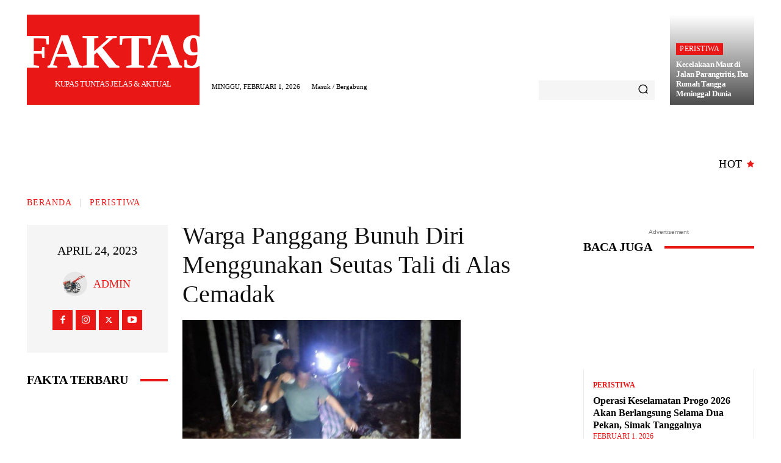

--- FILE ---
content_type: text/html; charset=UTF-8
request_url: https://fakta9.com/warga-panggang-bunuh-diri-menggunakan-seutas-tali-di-alas-cemadak/
body_size: 151415
content:
<!doctype html >
<!--[if IE 8]><html class="ie8" lang="en"> <![endif]-->
<!--[if IE 9]><html class="ie9" lang="en"> <![endif]-->
<!--[if gt IE 8]><!--><html lang="id" prefix="og: https://ogp.me/ns#"> <!--<![endif]--><head><script data-no-optimize="1">var litespeed_docref=sessionStorage.getItem("litespeed_docref");litespeed_docref&&(Object.defineProperty(document,"referrer",{get:function(){return litespeed_docref}}),sessionStorage.removeItem("litespeed_docref"));</script> <title>Warga Panggang Bunuh Diri Menggunakan Seutas Tali di Alas Cemadak - Media Fakta9</title><meta charset="UTF-8" /><meta name="viewport" content="width=device-width, initial-scale=1.0"><link rel="pingback" href="https://fakta9.com/xmlrpc.php" /><style>img:is([sizes="auto" i], [sizes^="auto," i]) { contain-intrinsic-size: 3000px 1500px }</style><link rel="icon" type="image/png" href="https://fakta9.com/wp-content/uploads/2020/09/icon-web.png"><meta name="description" content="Panggang (Fakta9.com)_ _// Peristiwa gantung diri kembali menghantui warga Kabupaten Gunungkidul, setelah hampir 1 bulan nol kasus, kini terjadi lagi."/><meta name="robots" content="follow, index, max-snippet:-1, max-video-preview:-1, max-image-preview:large"/><link rel="canonical" href="https://fakta9.com/warga-panggang-bunuh-diri-menggunakan-seutas-tali-di-alas-cemadak/" /><meta property="og:locale" content="id_ID" /><meta property="og:type" content="article" /><meta property="og:title" content="Warga Panggang Bunuh Diri Menggunakan Seutas Tali di Alas Cemadak - Media Fakta9" /><meta property="og:description" content="Panggang (Fakta9.com)_ _// Peristiwa gantung diri kembali menghantui warga Kabupaten Gunungkidul, setelah hampir 1 bulan nol kasus, kini terjadi lagi." /><meta property="og:url" content="https://fakta9.com/warga-panggang-bunuh-diri-menggunakan-seutas-tali-di-alas-cemadak/" /><meta property="og:site_name" content="Fakta9" /><meta property="article:tag" content="alas" /><meta property="article:tag" content="Gantung diri" /><meta property="article:tag" content="kapolsek" /><meta property="article:tag" content="meninggal" /><meta property="article:tag" content="Panggang" /><meta property="article:section" content="PERISTIWA" /><meta property="og:updated_time" content="2023-04-24T11:32:24+07:00" /><meta property="og:image" content="https://fakta9.com/wp-content/uploads/2023/04/IMG_20230424_074011.jpg" /><meta property="og:image:secure_url" content="https://fakta9.com/wp-content/uploads/2023/04/IMG_20230424_074011.jpg" /><meta property="og:image:width" content="1200" /><meta property="og:image:height" content="724" /><meta property="og:image:alt" content="Warga Panggang Bunuh Diri Menggunakan Seutas Tali di Alas Cemadak" /><meta property="og:image:type" content="image/jpeg" /><meta property="article:published_time" content="2023-04-24T07:44:04+07:00" /><meta property="article:modified_time" content="2023-04-24T11:32:24+07:00" /><meta name="twitter:card" content="summary_large_image" /><meta name="twitter:title" content="Warga Panggang Bunuh Diri Menggunakan Seutas Tali di Alas Cemadak - Media Fakta9" /><meta name="twitter:description" content="Panggang (Fakta9.com)_ _// Peristiwa gantung diri kembali menghantui warga Kabupaten Gunungkidul, setelah hampir 1 bulan nol kasus, kini terjadi lagi." /><meta name="twitter:image" content="https://fakta9.com/wp-content/uploads/2023/04/IMG_20230424_074011.jpg" /><meta name="twitter:label1" content="Ditulis oleh" /><meta name="twitter:data1" content="admin" /><meta name="twitter:label2" content="Waktunya membaca" /><meta name="twitter:data2" content="1 menit" /> <script type="application/ld+json" class="rank-math-schema-pro">{"@context":"https://schema.org","@graph":[{"@type":"Organization","@id":"https://fakta9.com/#organization","name":"Fakta9","url":"https://fakta9.com","logo":{"@type":"ImageObject","@id":"https://fakta9.com/#logo","url":"https://fakta9.com/wp-content/uploads/2023/09/Screenshot-2023-09-09-at-16-36-54-Fakta9.com-Fakta9-Gunungkidul.png","contentUrl":"https://fakta9.com/wp-content/uploads/2023/09/Screenshot-2023-09-09-at-16-36-54-Fakta9.com-Fakta9-Gunungkidul.png","caption":"Fakta9","inLanguage":"id","width":"283","height":"148"}},{"@type":"WebSite","@id":"https://fakta9.com/#website","url":"https://fakta9.com","name":"Fakta9","alternateName":"Media Fakta9","publisher":{"@id":"https://fakta9.com/#organization"},"inLanguage":"id"},{"@type":"ImageObject","@id":"https://fakta9.com/wp-content/uploads/2023/04/IMG_20230424_074011.jpg","url":"https://fakta9.com/wp-content/uploads/2023/04/IMG_20230424_074011.jpg","width":"1200","height":"724","inLanguage":"id"},{"@type":"WebPage","@id":"https://fakta9.com/warga-panggang-bunuh-diri-menggunakan-seutas-tali-di-alas-cemadak/#webpage","url":"https://fakta9.com/warga-panggang-bunuh-diri-menggunakan-seutas-tali-di-alas-cemadak/","name":"Warga Panggang Bunuh Diri Menggunakan Seutas Tali di Alas Cemadak - Media Fakta9","datePublished":"2023-04-24T07:44:04+07:00","dateModified":"2023-04-24T11:32:24+07:00","isPartOf":{"@id":"https://fakta9.com/#website"},"primaryImageOfPage":{"@id":"https://fakta9.com/wp-content/uploads/2023/04/IMG_20230424_074011.jpg"},"inLanguage":"id"},{"@type":"Person","@id":"https://fakta9.com/author/admin/","name":"admin","url":"https://fakta9.com/author/admin/","image":{"@type":"ImageObject","@id":"https://fakta9.com/wp-content/uploads/2025/04/download-150x150.jpeg","url":"https://fakta9.com/wp-content/uploads/2025/04/download-150x150.jpeg","caption":"admin","inLanguage":"id"},"worksFor":{"@id":"https://fakta9.com/#organization"}},{"@type":"NewsArticle","headline":"Warga Panggang Bunuh Diri Menggunakan Seutas Tali di Alas Cemadak - Media Fakta9","datePublished":"2023-04-24T07:44:04+07:00","dateModified":"2023-04-24T11:32:24+07:00","articleSection":"PERISTIWA","author":{"@id":"https://fakta9.com/author/admin/","name":"admin"},"publisher":{"@id":"https://fakta9.com/#organization"},"description":"Panggang (Fakta9.com)_ _// Peristiwa gantung diri kembali menghantui warga Kabupaten Gunungkidul, setelah hampir 1 bulan nol kasus, kini terjadi lagi.","name":"Warga Panggang Bunuh Diri Menggunakan Seutas Tali di Alas Cemadak - Media Fakta9","@id":"https://fakta9.com/warga-panggang-bunuh-diri-menggunakan-seutas-tali-di-alas-cemadak/#richSnippet","isPartOf":{"@id":"https://fakta9.com/warga-panggang-bunuh-diri-menggunakan-seutas-tali-di-alas-cemadak/#webpage"},"image":{"@id":"https://fakta9.com/wp-content/uploads/2023/04/IMG_20230424_074011.jpg"},"inLanguage":"id","mainEntityOfPage":{"@id":"https://fakta9.com/warga-panggang-bunuh-diri-menggunakan-seutas-tali-di-alas-cemadak/#webpage"}}]}</script> <link rel='dns-prefetch' href='//fonts.googleapis.com' /><link rel="alternate" type="application/rss+xml" title="Media Fakta9 &raquo; Feed" href="https://fakta9.com/feed/" /><link rel="alternate" type="application/rss+xml" title="Media Fakta9 &raquo; Umpan Komentar" href="https://fakta9.com/comments/feed/" /><link rel="alternate" type="application/rss+xml" title="Media Fakta9 &raquo; Warga Panggang Bunuh Diri Menggunakan Seutas Tali di Alas Cemadak Umpan Komentar" href="https://fakta9.com/warga-panggang-bunuh-diri-menggunakan-seutas-tali-di-alas-cemadak/feed/" /><style id="litespeed-ccss">ul{box-sizing:border-box}:root{--wp--preset--font-size--normal:16px;--wp--preset--font-size--huge:42px}body{--wp--preset--color--black:#000;--wp--preset--color--cyan-bluish-gray:#abb8c3;--wp--preset--color--white:#fff;--wp--preset--color--pale-pink:#f78da7;--wp--preset--color--vivid-red:#cf2e2e;--wp--preset--color--luminous-vivid-orange:#ff6900;--wp--preset--color--luminous-vivid-amber:#fcb900;--wp--preset--color--light-green-cyan:#7bdcb5;--wp--preset--color--vivid-green-cyan:#00d084;--wp--preset--color--pale-cyan-blue:#8ed1fc;--wp--preset--color--vivid-cyan-blue:#0693e3;--wp--preset--color--vivid-purple:#9b51e0;--wp--preset--gradient--vivid-cyan-blue-to-vivid-purple:linear-gradient(135deg,rgba(6,147,227,1) 0%,#9b51e0 100%);--wp--preset--gradient--light-green-cyan-to-vivid-green-cyan:linear-gradient(135deg,#7adcb4 0%,#00d082 100%);--wp--preset--gradient--luminous-vivid-amber-to-luminous-vivid-orange:linear-gradient(135deg,rgba(252,185,0,1) 0%,rgba(255,105,0,1) 100%);--wp--preset--gradient--luminous-vivid-orange-to-vivid-red:linear-gradient(135deg,rgba(255,105,0,1) 0%,#cf2e2e 100%);--wp--preset--gradient--very-light-gray-to-cyan-bluish-gray:linear-gradient(135deg,#eee 0%,#a9b8c3 100%);--wp--preset--gradient--cool-to-warm-spectrum:linear-gradient(135deg,#4aeadc 0%,#9778d1 20%,#cf2aba 40%,#ee2c82 60%,#fb6962 80%,#fef84c 100%);--wp--preset--gradient--blush-light-purple:linear-gradient(135deg,#ffceec 0%,#9896f0 100%);--wp--preset--gradient--blush-bordeaux:linear-gradient(135deg,#fecda5 0%,#fe2d2d 50%,#6b003e 100%);--wp--preset--gradient--luminous-dusk:linear-gradient(135deg,#ffcb70 0%,#c751c0 50%,#4158d0 100%);--wp--preset--gradient--pale-ocean:linear-gradient(135deg,#fff5cb 0%,#b6e3d4 50%,#33a7b5 100%);--wp--preset--gradient--electric-grass:linear-gradient(135deg,#caf880 0%,#71ce7e 100%);--wp--preset--gradient--midnight:linear-gradient(135deg,#020381 0%,#2874fc 100%);--wp--preset--font-size--small:11px;--wp--preset--font-size--medium:20px;--wp--preset--font-size--large:32px;--wp--preset--font-size--x-large:42px;--wp--preset--font-size--regular:15px;--wp--preset--font-size--larger:50px;--wp--preset--spacing--20:.44rem;--wp--preset--spacing--30:.67rem;--wp--preset--spacing--40:1rem;--wp--preset--spacing--50:1.5rem;--wp--preset--spacing--60:2.25rem;--wp--preset--spacing--70:3.38rem;--wp--preset--spacing--80:5.06rem;--wp--preset--shadow--natural:6px 6px 9px rgba(0,0,0,.2);--wp--preset--shadow--deep:12px 12px 50px rgba(0,0,0,.4);--wp--preset--shadow--sharp:6px 6px 0px rgba(0,0,0,.2);--wp--preset--shadow--outlined:6px 6px 0px -3px rgba(255,255,255,1),6px 6px rgba(0,0,0,1);--wp--preset--shadow--crisp:6px 6px 0px rgba(0,0,0,1)}.tdm-content-horiz-center{text-align:center!important;margin-right:auto;margin-left:auto}.tdc-font-fa{display:inline-block;font:normal normal normal 14px/1 FontAwesome;font-size:inherit;text-rendering:auto;-webkit-font-smoothing:antialiased;-moz-osx-font-smoothing:grayscale}.tdc-font-fa-star:before{content:"\f005"}html{font-family:sans-serif;-ms-text-size-adjust:100%;-webkit-text-size-adjust:100%}body{margin:0}article,figure{display:block}a{background-color:transparent}img{border:0}svg:not(:root){overflow:hidden}figure{margin:0}button,input{color:inherit;font:inherit;margin:0}button{overflow:visible}button{text-transform:none}button,html input[type=button]{-webkit-appearance:button}button::-moz-focus-inner,input::-moz-focus-inner{border:0;padding:0}input{line-height:normal}*{-webkit-box-sizing:border-box;-moz-box-sizing:border-box;box-sizing:border-box}*:before,*:after{-webkit-box-sizing:border-box;-moz-box-sizing:border-box;box-sizing:border-box}img{max-width:100%;height:auto}.td-main-content-wrap{background-color:#fff}.td-page-meta{display:none}.tdc-row{width:1068px;margin-right:auto;margin-left:auto}.tdc-row:before,.tdc-row:after{display:table;content:'';line-height:0}.tdc-row:after{clear:both}.tdc-row[class*=stretch_row]>.td-pb-row>.td-element-style{width:100vw!important;left:50%!important;transform:translateX(-50%)!important}@media (max-width:767px){.td-pb-row>.td-element-style{width:100vw!important;left:50%!important;transform:translateX(-50%)!important}}.tdc-row.stretch_row_1200{width:auto!important;max-width:1240px}@media (min-width:768px) and (max-width:1018px){.tdc-row.stretch_row_1200>.td-pb-row{margin-right:0;margin-left:0}}@media (min-width:1141px){.tdc-row.stretch_row_1200{padding-left:24px;padding-right:24px}}@media (min-width:1019px) and (max-width:1140px){.tdc-row.stretch_row_1200{padding-left:20px;padding-right:20px}}@media (max-width:767px){.tdc-row.td-stretch-content{padding-left:20px;padding-right:20px}}.td-pb-row{*zoom:1;margin-right:-24px;margin-left:-24px;position:relative}.td-pb-row:before,.td-pb-row:after{display:table;content:''}.td-pb-row:after{clear:both}.td-pb-row [class*=td-pb-span]{display:block;min-height:1px;float:left;padding-right:24px;padding-left:24px;position:relative}@media (min-width:1019px) and (max-width:1140px){.td-pb-row [class*=td-pb-span]{padding-right:20px;padding-left:20px}}@media (min-width:768px) and (max-width:1018px){.td-pb-row [class*=td-pb-span]{padding-right:14px;padding-left:14px}}@media (max-width:767px){.td-pb-row [class*=td-pb-span]{padding-right:0;padding-left:0;float:none;width:100%}}.td-pb-span3{width:25%}.td-pb-span4{width:33.33333333%}.td-pb-span6{width:50%}.td-pb-span8{width:66.66666667%}.td-pb-span9{width:75%}.td-pb-span12{width:100%}.wpb_row{margin-bottom:0}.vc_row .vc_column-inner{padding-left:0;padding-right:0}@media (min-width:1019px) and (max-width:1140px){.tdc-row{width:980px}.td-pb-row{margin-right:-20px;margin-left:-20px}}@media (min-width:768px) and (max-width:1018px){.tdc-row{width:740px}.td-pb-row{margin-right:-14px;margin-left:-14px}}@media (max-width:767px){.tdc-row{width:100%;padding-left:20px;padding-right:20px}.td-pb-row{width:100%;margin-left:0;margin-right:0}}@media (min-width:768px){.td-drop-down-search .td-search-form{margin:20px}}#td-outer-wrap{overflow:hidden}@media (max-width:767px){#td-outer-wrap{margin:auto;width:100%;-webkit-transform-origin:50% 200px 0;transform-origin:50% 200px 0}}.td-menu-background{background-repeat:no-repeat;background-size:cover;background-position:center top;position:fixed;top:0;display:block;width:100%;height:113%;z-index:9999;visibility:hidden;transform:translate3d(-100%,0,0);-webkit-transform:translate3d(-100%,0,0)}.td-menu-background:before{content:'';width:100%;height:100%;position:absolute;top:0;left:0;opacity:.98;background:#313b45;background:-webkit-gradient(left top,left bottom,color-stop(0%,#313b45),color-stop(100%,#3393b8));background:linear-gradient(to bottom,#313b45 0%,#3393b8 100%);filter:progid:DXImageTransform.Microsoft.gradient(startColorstr='#313b45',endColorstr='#3393b8',GradientType=0)}#td-mobile-nav{padding:0;position:fixed;width:100%;height:calc(100% + 1px);top:0;z-index:9999;visibility:hidden;transform:translate3d(-99%,0,0);-webkit-transform:translate3d(-99%,0,0);left:-1%;font-family:-apple-system,".SFNSText-Regular","San Francisco","Roboto","Segoe UI","Helvetica Neue","Lucida Grande",sans-serif}#td-mobile-nav .td_display_err{text-align:center;color:#fff;border:none;-webkit-box-shadow:0 0 8px rgba(0,0,0,.16);box-shadow:0 0 8px rgba(0,0,0,.16);margin:-9px -30px 24px;font-size:14px;border-radius:0;padding:12px;position:relative;background-color:rgba(255,255,255,.06);display:none}#td-mobile-nav input:invalid{box-shadow:none!important}#td-mobile-nav{height:1px;overflow:hidden}#td-mobile-nav .td-menu-socials{padding:0 65px 0 20px;overflow:hidden;height:60px}.td-mobile-close{position:absolute;right:1px;top:0;z-index:1000}.td-mobile-close .td-icon-close-mobile{height:70px;width:70px;line-height:70px;font-size:21px;color:#fff;top:4px;position:relative}.td-mobile-content{padding:20px 20px 0}.td-mobile-container{padding-bottom:20px;position:relative}.td-mobile-content ul{list-style:none;margin:0;padding:0}.td-mobile-content li{float:none;margin-left:0;-webkit-touch-callout:none}.td-mobile-content li a{display:block;line-height:21px;font-size:21px;color:#fff;margin-left:0;padding:12px 30px 12px 12px;font-weight:700}.td-mobile-content .td-icon-menu-right{display:none;position:absolute;top:10px;right:-4px;z-index:1000;font-size:14px;padding:6px 12px;float:right;color:#fff;-webkit-transform-origin:50% 48% 0px;transform-origin:50% 48% 0px;transform:rotate(-90deg);-webkit-transform:rotate(-90deg)}.td-mobile-content .td-icon-menu-right:before{content:'\e83d'}.td-mobile-content .sub-menu{max-height:0;overflow:hidden;opacity:0}.td-mobile-content .sub-menu a{padding:9px 26px 9px 36px!important;line-height:19px;font-size:16px;font-weight:400}.td-mobile-content .menu-item-has-children a{width:100%;z-index:1}.td-mobile-container{opacity:1}#td-mobile-nav .td-login-animation{opacity:0;position:absolute;top:0;width:100%}#td-mobile-nav .td-login-animation .td-login-inputs{height:76px}.td-search-wrap-mob{padding:0;position:absolute;width:100%;height:auto;top:0;text-align:center;z-index:9999;visibility:hidden;color:#fff;font-family:-apple-system,".SFNSText-Regular","San Francisco","Roboto","Segoe UI","Helvetica Neue","Lucida Grande",sans-serif}.td-search-wrap-mob .td-drop-down-search{opacity:0;visibility:hidden;-webkit-backface-visibility:hidden;position:relative}.td-search-wrap-mob #td-header-search-mob{color:#fff;font-weight:700;font-size:26px;height:40px;line-height:36px;border:0;background:0 0;outline:0;margin:8px 0;padding:0;text-align:center}.td-search-wrap-mob .td-search-input{margin:0 5%;position:relative}.td-search-wrap-mob .td-search-input span{opacity:.8;font-size:12px}.td-search-wrap-mob .td-search-input:before,.td-search-wrap-mob .td-search-input:after{content:'';position:absolute;display:block;width:100%;height:1px;background-color:#fff;bottom:0;left:0;opacity:.2}.td-search-wrap-mob .td-search-input:after{opacity:.8;transform:scaleX(0);-webkit-transform:scaleX(0)}.td-search-wrap-mob .td-search-form{margin-bottom:30px}.td-search-background{background-repeat:no-repeat;background-size:cover;background-position:center top;position:fixed;top:0;display:block;width:100%;height:113%;z-index:9999;transform:translate3d(100%,0,0);-webkit-transform:translate3d(100%,0,0);visibility:hidden}.td-search-background:before{content:'';width:100%;height:100%;position:absolute;top:0;left:0;opacity:.98;background:#313b45;background:-webkit-gradient(left top,left bottom,color-stop(0%,#313b45),color-stop(100%,#3393b8));background:linear-gradient(to bottom,#313b45 0%,#3393b8 100%);filter:progid:DXImageTransform.Microsoft.gradient(startColorstr='#313b45',endColorstr='#3393b8',GradientType=0)}.td-search-close{text-align:right;z-index:1000}.td-search-close .td-icon-close-mobile{height:70px;width:70px;line-height:70px;font-size:21px;color:#fff;position:relative;top:4px;right:0}#td-mobile-nav label{position:absolute;top:26px;left:10px;font-size:17px;color:#fff;opacity:.6}.td-login-inputs{position:relative}body{font-family:Verdana,BlinkMacSystemFont,-apple-system,"Segoe UI",Roboto,Oxygen,Ubuntu,Cantarell,"Open Sans","Helvetica Neue",sans-serif;font-size:14px;line-height:21px}a{color:#4db2ec;text-decoration:none}ul{padding:0}ul li{line-height:24px;margin-left:21px}h1,h3,h4{font-family:'Roboto',sans-serif;color:#111;font-weight:400;margin:6px 0}h3>a{color:#111}h1{font-size:32px;line-height:40px;margin-top:33px;margin-bottom:23px}h3{font-size:22px;line-height:30px;margin-top:27px;margin-bottom:17px}h4{font-size:19px;line-height:29px;margin-top:24px;margin-bottom:14px}input[type=text]{font-size:12px;line-height:21px;color:#444;border:1px solid #e1e1e1;width:100%;max-width:100%;height:34px;padding:3px 9px}@media (max-width:767px){input[type=text]{font-size:16px}}input[type=password]{width:100%;position:relative;top:0;display:inline-table;vertical-align:middle;font-size:12px;line-height:21px;color:#444;border:1px solid #ccc;max-width:100%;height:34px;padding:3px 9px;margin-bottom:10px}@media (max-width:767px){input[type=password]{font-size:16px}}.td_module_wrap{position:relative;padding-bottom:35px}.td_module_wrap .entry-title{font-size:21px;line-height:25px;margin:0 0 6px}.entry-title{word-wrap:break-word}.td-module-thumb{position:relative;margin-bottom:13px}.td-module-thumb .entry-thumb{display:block}.td-module-meta-info{font-family:'Open Sans','Open Sans Regular',sans-serif;font-size:11px;margin-bottom:7px;line-height:1;min-height:17px}.td-post-date{color:#767676;display:inline-block;position:relative;top:2px}.td-read-more{display:inline-block;font-family:'Roboto',sans-serif;margin-bottom:20px}.td-read-more a{background-color:#4db2ec;color:#fff;display:inline-block;font-size:13px;font-weight:500;line-height:1;padding:10px 15px}.td-post-category{font-family:'Open Sans','Open Sans Regular',sans-serif;font-size:10px;font-weight:600;line-height:1;background-color:#222;color:#fff;margin-right:5px;padding:3px 6px 4px;display:block;vertical-align:top}.td-module-meta-info .td-post-category{display:inline-block}.td-block-title span{display:inline-block}.td-main-content-wrap{padding-bottom:40px}@media (max-width:767px){.td-main-content-wrap{padding-bottom:26px}}.td-pb-span4 .wpb_wrapper{perspective:unset!important}.post{background-color:#fff}#cancel-comment-reply-link{font-size:12px;font-weight:400;color:#111;margin-left:10px}.comment-form .td-warning-comment,.comment-form .td-warning-author,.comment-form .td-warning-email,.comment-form .td-warning-email-error{display:none}[class^=td-icon-]:before,[class*=" td-icon-"]:before{font-family:'newspaper';speak:none;font-style:normal;font-weight:400;font-variant:normal;text-transform:none;line-height:1;text-align:center;-webkit-font-smoothing:antialiased;-moz-osx-font-smoothing:grayscale}[class*=td-icon-]{line-height:1;text-align:center;display:inline-block}.td-icon-right-arrow:before{content:'\e808'}.td-icon-menu-up:before{content:'\e809'}.td-icon-menu-left:before{content:'\e80c'}.td-icon-menu-right:before{content:'\e80d'}.td-icon-facebook:before{content:'\e818'}.td-icon-instagram:before{content:'\e81d'}.td-icon-twitter:before{content:'\e831'}.td-icon-youtube:before{content:'\e836'}.td-icon-read-down:before{content:'\e83d'}.td-icon-mobile:before{content:'\e83e'}.td-icon-close-mobile:before{content:'\e900'}.td-icon-modal-back:before{content:'\e901'}.td-icon-vertical-line:before{content:"\e928"}@media (max-width:767px){.td-header-desktop-wrap{display:none}}@media (min-width:767px){.td-header-mobile-wrap{display:none}}.tdc_zone{margin:0}.td-main-content-wrap .tdc_zone{z-index:0}.td-header-template-wrap{z-index:100}.td-header-desktop-wrap{width:100%}.td-header-desktop-sticky-wrap,.td-header-mobile-sticky-wrap{position:fixed;top:0;width:100%;z-index:999;visibility:hidden;opacity:0}#td-mobile-nav .td-menu-login-section{list-style:none;position:relative;margin-top:20px}#td-mobile-nav .td-menu-login-section a{color:#fff}#td-mobile-nav .td-guest-wrap{height:40px;text-align:center}#td-mobile-nav .td-guest-wrap .td-menu-login{display:inline-block;font-size:20px;font-weight:700;color:#fff;vertical-align:middle}#td-mobile-nav .td-register-section{position:absolute;top:0;color:#fff;width:100%;z-index:-1}#td-mobile-nav .td-register-section a{color:#fff}#td-mobile-nav .td-register-section .td-icon-read-down{font-size:23px;transform:rotate(90deg);-webkit-transform:rotate(90deg);line-height:74px;width:74px}#td-mobile-nav .td-register-section .td-login-input{color:#fff;font-weight:400;font-size:17px;height:40px;line-height:40px;border:0;background:0 0;outline:0;margin:18px 0;position:relative;border-bottom:1px solid rgba(255,255,255,.2);border-radius:0;box-shadow:none}#td-mobile-nav .td-register-section .td-login-form-wrap{padding:0 30px}#td-mobile-nav .td-register-section .td-login-button{display:block;text-align:center;width:100%;text-transform:uppercase;line-height:50px;color:#000;border:none;-webkit-box-shadow:0 0 8px rgba(0,0,0,.36);box-shadow:0 0 8px rgba(0,0,0,.36);margin:17px 0 15px;font-size:17px;border-radius:0;background-color:#fff;opacity:.8;text-shadow:none}#td-mobile-nav .td-register-section .td-login-info-text{text-align:center;margin-bottom:20px}#td-mobile-nav .td-login-title{position:absolute;top:0;padding:0 50px;text-align:center;line-height:74px;text-transform:uppercase;width:100%;font-size:17px;height:74px;overflow:hidden;z-index:-1}#td-mobile-nav .td-login-panel-title{text-align:center;font-size:16px;padding:30px 10px}#td-mobile-nav .td-login-panel-title span{display:inline-block;font-size:28px;font-weight:700;width:100%;margin-bottom:10px}.td_block_wrap{margin-bottom:48px;position:relative;clear:both}@media (max-width:767px){.td_block_wrap{margin-bottom:32px}}.td_block_wrap .td-next-prev-wrap{margin-top:20px}@media (max-width:767px){.td_block_wrap .td-next-prev-wrap{margin-bottom:0}}.td-block-title-wrap{position:relative}.td-fix-index{transform:translateZ(0);-webkit-transform:translateZ(0)}.td_with_ajax_pagination{transform:translate3d(0,0,0);-webkit-transform:translate3d(0,0,0);overflow:hidden}.td-next-prev-wrap{position:relative;clear:both}.td-next-prev-wrap a{display:inline-block;margin-right:7px;width:25px;height:25px;border:1px solid #dcdcdc;line-height:24px;text-align:center;vertical-align:middle;font-size:7px;color:#b7b7b7}.td-next-prev-wrap .ajax-page-disabled{opacity:.5}.td-next-prev-wrap .td-ajax-next-page{padding-left:2px}.td-next-prev-wrap .td-ajax-prev-page{padding-right:1px}@-moz-document url-prefix(){.td-next-prev-wrap a{line-height:23px}}.td_module_flex_1{display:inline-block;width:100%;padding-bottom:0}.td_module_flex_1 .td-module-container{display:flex;flex-direction:column;position:relative}.td_module_flex_1 .td-module-container:before{content:'';position:absolute;bottom:0;left:0;width:100%;height:1px}.td_module_flex_1 .td-image-wrap{display:block;position:relative}.td_module_flex_1 .td-image-container{position:relative;flex:0 0 auto;width:100%;height:100%}.td_module_flex_1 .td-module-thumb{margin-bottom:0}.td_module_flex_1 .td-module-meta-info{width:100%;margin-bottom:0;z-index:1;border:0 solid #eaeaea;min-height:0}.td_module_flex_1 .td-thumb-css{width:100%;height:100%;position:absolute;background-size:cover;background-position:center center}.td-mc1-wrap:after,.td-mc1-wrap .td_module_wrap:after{content:'';display:table;clear:both}.td_module_flex_1 .td-image-wrap{padding-bottom:50%}.td_module_flex_1 .td-module-meta-info{padding:13px 0 0}.td_flex_block.td_with_ajax_pagination,.td_flex_block.td_with_ajax_pagination .td_block_inner{overflow:initial}.td_flex_block.td_with_ajax_pagination .td_block_inner{height:auto!important}.td_module_flex_2{padding-bottom:0}.td_module_flex_2 .td-module-container{position:relative}.td_module_flex_2 .td-module-thumb{margin-bottom:0;overflow:hidden}.td_module_flex_2 .td-image-wrap{display:block;height:100%}.td_module_flex_2 .td-thumb-css{width:100%;height:100%;position:absolute;top:0;left:0;background-size:cover}.td_module_flex_2 .td-module-meta-info{position:absolute;top:0;left:0;right:0;width:100%;margin-bottom:0;color:#fff}.td_module_flex_2 .td-post-category{background-color:#fff;color:#000}.td_module_flex_2 .entry-title a{color:#fff}.td_module_flex_2 .entry-title{font-size:25px;line-height:34px}.td_module_flex_2 .td-read-more{margin-top:20px}.tdb-template .td-main-content-wrap{padding-bottom:0}.mfp-hide{display:none!important}button::-moz-focus-inner{padding:0;border:0}.white-popup-block{position:relative;margin:0 auto;max-width:500px;min-height:500px;font-family:'Open Sans','Open Sans Regular',sans-serif;text-align:center;color:#fff;vertical-align:top;-webkit-box-shadow:0px 0px 20px 0px rgba(0,0,0,.2);box-shadow:0px 0px 20px 0px rgba(0,0,0,.2);padding:0 0 24px;overflow:hidden}.white-popup-block:after{content:'';width:100%;height:100%;position:absolute;top:0;left:0;display:block;background:rgba(0,69,130,.8);background:-webkit-gradient(left bottom,right top,color-stop(0%,rgba(0,69,130,.8)),color-stop(100%,rgba(38,134,146,.8)));background:linear-gradient(45deg,rgba(0,69,130,.8) 0%,rgba(38,134,146,.8) 100%);filter:progid:DXImageTransform.Microsoft.gradient(startColorstr='#2a80cb',endColorstr='#42bdcd',GradientType=1);z-index:-2}.white-popup-block:before{content:'';width:100%;height:100%;position:absolute;top:0;left:0;display:block;background-size:cover;background-position:top;background-repeat:no-repeat;z-index:-3}#login_pass-mob,#login_pass{display:none!important}.td-a-rec img{display:block}.td-adspot-title{color:#767676;font-size:10px;text-align:center;display:block;font-family:Verdana,BlinkMacSystemFont,-apple-system,"Segoe UI",Roboto,Oxygen,Ubuntu,Cantarell,"Open Sans","Helvetica Neue",sans-serif;line-height:21px}.td-a-rec-id-custom-spot{margin-bottom:0;text-align:center}.td-a-rec-id-custom-spot img{margin:0 auto}.td-a-rec-id-custom-spot .td_spot_img_mob{display:none}@media (max-width:767px){.td-a-rec-id-custom-spot .td_spot_img_mob{display:block}}.td-container-wrap{background-color:#fff;margin-left:auto;margin-right:auto}.td-scroll-up{position:fixed;bottom:4px;right:5px;width:40px;height:40px;background-color:#4db2ec;z-index:9999;transform:translate3d(0,70px,0);-webkit-transform:translate3d(0,70px,0)}.td-scroll-up .td-icon-menu-up{position:relative;color:#fff;font-size:20px;display:block;text-align:center;width:40px;top:7px}@media (max-width:767px){.td-scroll-up.td-hide-scroll-up-on-mob{display:none!important}}.wpb_button{display:inline-block;font-family:'Open Sans','Open Sans Regular',sans-serif;font-weight:600;line-height:24px;text-shadow:none;border:none;border-radius:0;margin-bottom:21px}.td-element-style{position:absolute;z-index:0;width:100%;height:100%;top:0;bottom:0;left:0;right:0;overflow:hidden}.td-element-style-before{opacity:0}.td-stretch-content .td-module-thumb .entry-thumb{min-width:100%}body.td-animation-stack-type0 .td-animation-stack .entry-thumb{opacity:0}html{font-family:sans-serif;-ms-text-size-adjust:100%;-webkit-text-size-adjust:100%}body{margin:0}article,figure{display:block}a{background-color:transparent}h1{font-size:2em;margin:.67em 0}img{border:0}svg:not(:root){overflow:hidden}figure{margin:0}button,input{color:inherit;font:inherit;margin:0}button{overflow:visible}button{text-transform:none}button,html input[type=button]{-webkit-appearance:button}button::-moz-focus-inner,input::-moz-focus-inner{border:0;padding:0}input{line-height:normal}.td-pulldown-filter-list{display:none}.td-block-title span{display:inline-block}.td_block_template_8 .td-block-title{font-size:20px;font-weight:800;margin-top:0;margin-bottom:18px;line-height:29px;position:relative;overflow:hidden;text-align:left}.td_block_template_8 .td-block-title>*{position:relative;padding-right:20px;color:#000}.td_block_template_8 .td-block-title>*:before,.td_block_template_8 .td-block-title>*:after{content:'';display:block;height:4px;position:absolute;top:50%;margin-top:-2px;width:2000px;background-color:#f5f5f5}.td_block_template_8 .td-block-title>*:before{left:100%}.td_block_template_8 .td-block-title>*:after{right:100%}:root{--accent-color:#fff}.td-read-more a,.td-scroll-up{background-color:#ea1717}a{color:#ea1717}.td-menu-background:before,.td-search-background:before{background:rgba(73,46,81,.8);background:-moz-linear-gradient(top,rgba(73,46,81,.8) 0%,rgba(221,33,33,.5) 100%);background:-webkit-gradient(left top,left bottom,color-stop(0%,rgba(73,46,81,.8)),color-stop(100%,rgba(221,33,33,.5)));background:-webkit-linear-gradient(top,rgba(73,46,81,.8) 0%,rgba(221,33,33,.5) 100%);background:-o-linear-gradient(top,rgba(73,46,81,.8) 0%,rgba(221,33,33,.5) 100%);background:-ms-linear-gradient(top,rgba(73,46,81,.8) 0%,rgba(221,33,33,.5) 100%);background:linear-gradient(to bottom,rgba(73,46,81,.8) 0%,rgba(221,33,33,.5) 100%);filter:progid:DXImageTransform.Microsoft.gradient(startColorstr='rgba(73,46,81,0.8)',endColorstr='rgba(221,33,33,0.5)',GradientType=0)}.td-menu-background,.td-search-background{background-image:url('https://fakta9.com/wp-content/uploads/2020/09/mobilemenugb-2-rotated.jpg')}body{text-transform:none}.white-popup-block:after{background:rgba(26,26,51,.7);background:-moz-linear-gradient(45deg,rgba(26,26,51,.7) 0%,rgba(221,33,33,.5) 100%);background:-webkit-gradient(left bottom,right top,color-stop(0%,rgba(26,26,51,.7)),color-stop(100%,rgba(221,33,33,.5)));background:-webkit-linear-gradient(45deg,rgba(26,26,51,.7) 0%,rgba(221,33,33,.5) 100%);background:linear-gradient(45deg,rgba(26,26,51,.7) 0%,rgba(221,33,33,.5) 100%)}.white-popup-block:before{background-image:url('https://fakta9.com/wp-content/uploads/2020/09/mobilemenugb-2-rotated.jpg')}.td-read-more a,.td-scroll-up{background-color:#ea1717}a{color:#ea1717}.td-menu-background:before,.td-search-background:before{background:rgba(73,46,81,.8);background:-moz-linear-gradient(top,rgba(73,46,81,.8) 0%,rgba(221,33,33,.5) 100%);background:-webkit-gradient(left top,left bottom,color-stop(0%,rgba(73,46,81,.8)),color-stop(100%,rgba(221,33,33,.5)));background:-webkit-linear-gradient(top,rgba(73,46,81,.8) 0%,rgba(221,33,33,.5) 100%);background:-o-linear-gradient(top,rgba(73,46,81,.8) 0%,rgba(221,33,33,.5) 100%);background:-ms-linear-gradient(top,rgba(73,46,81,.8) 0%,rgba(221,33,33,.5) 100%);background:linear-gradient(to bottom,rgba(73,46,81,.8) 0%,rgba(221,33,33,.5) 100%);filter:progid:DXImageTransform.Microsoft.gradient(startColorstr='rgba(73,46,81,0.8)',endColorstr='rgba(221,33,33,0.5)',GradientType=0)}.td-menu-background,.td-search-background{background-image:url('https://fakta9.com/wp-content/uploads/2020/09/mobilemenugb-2-rotated.jpg')}body{text-transform:none}.white-popup-block:after{background:rgba(26,26,51,.7);background:-moz-linear-gradient(45deg,rgba(26,26,51,.7) 0%,rgba(221,33,33,.5) 100%);background:-webkit-gradient(left bottom,right top,color-stop(0%,rgba(26,26,51,.7)),color-stop(100%,rgba(221,33,33,.5)));background:-webkit-linear-gradient(45deg,rgba(26,26,51,.7) 0%,rgba(221,33,33,.5) 100%);background:linear-gradient(45deg,rgba(26,26,51,.7) 0%,rgba(221,33,33,.5) 100%)}.white-popup-block:before{background-image:url('https://fakta9.com/wp-content/uploads/2020/09/mobilemenugb-2-rotated.jpg')}body .tdm-social-item i{color:#ea1717}.tds-social3 .tdm-social-item{background-color:#ea1717}.tdi_2{min-height:0}@media (max-width:767px){.tdi_2:before{content:'';display:block;width:100vw;height:100%;position:absolute;left:50%;transform:translateX(-50%);box-shadow:0px 6px 8px 0px rgba(0,0,0,.08);z-index:20}@media (max-width:767px){.tdi_2:before{width:100%}}}@media (max-width:767px){.tdi_2{position:relative}}@media (max-width:767px){.tdi_1_rand_style{background-color:#ea1717!important}}.tdi_4{min-height:0}.tdi_4{display:block}@media (max-width:767px){@media (min-width:768px){.tdi_4{margin-left:0;margin-right:0}.tdi_4 .vc_column{padding-left:0;padding-right:0}}}.tdi_6{vertical-align:baseline}.tdi_6>.wpb_wrapper{display:block}.tdi_6>.wpb_wrapper{width:auto;height:auto}@media (max-width:767px){.tdi_6{vertical-align:middle}}@media (max-width:767px){.tdi_6{width:20%!important;display:inline-block!important}}@media (max-width:767px){.tdi_7{margin-left:-13px!important;padding-top:2px!important}}.tdb-header-align{vertical-align:middle}.tdb_mobile_menu{margin-bottom:0;clear:none}.tdi_7{display:inline-block}.tdi_7 .tdb-mobile-menu-button i{font-size:22px;width:55px;height:55px;line-height:55px}.tdi_7 .tdb-mobile-menu-button{color:#fff}@media (max-width:767px){.tdi_7 .tdb-mobile-menu-button i{font-size:27px;width:54px;height:54px;line-height:54px}}.tdi_9{vertical-align:baseline}.tdi_9>.wpb_wrapper{display:block}.tdi_9>.wpb_wrapper{width:auto;height:auto}@media (max-width:767px){.tdi_9{vertical-align:middle}}@media (max-width:767px){.tdi_9{width:60%!important;display:inline-block!important}}.tdi_10{width:100%!important;position:relative}@media (min-width:1141px){.tdi_10{display:inline-block!important}}@media (max-width:767px){.tdi_10{padding-bottom:5px!important}}.tdb_header_logo{margin-bottom:0;clear:none}.tdb_header_logo .tdb-logo-a{display:flex;align-items:flex-start}.tdb_header_logo .tdb-logo-text-wrap{display:flex}.tdb_header_logo .tdb-logo-text-title{background-size:cover;background-position:center center;font-size:75px;font-family:serif;line-height:1.1;color:#222;white-space:nowrap}.tdb_header_logo .tdb-logo-text-tagline{margin-top:2px;font-size:12px;font-family:serif;letter-spacing:1.8px;line-height:1;color:#767676}.tdi_10 .tdb-logo-a{align-items:center;justify-content:center}.tdi_10 .tdb-logo-text-title{display:block;color:#fff;font-family:Oswald!important;line-height:1!important}.tdi_10 .tdb-logo-text-wrap{flex-direction:column;align-items:center}@media (max-width:767px){.tdb_header_logo .tdb-logo-text-title{font-size:36px}}@media (max-width:767px){.tdb_header_logo .tdb-logo-text-tagline{font-size:11px}}@media (max-width:767px){.tdi_10 .tdb-logo-text-title{font-size:36px!important;font-weight:600!important}}.tdi_10_rand_style{background-color:#ea1717!important}.tdi_12{vertical-align:baseline}.tdi_12>.wpb_wrapper{display:block}.tdi_12>.wpb_wrapper{width:auto;height:auto}@media (max-width:767px){.tdi_12{vertical-align:middle}}@media (max-width:767px){.tdi_12{width:20%!important;display:inline-block!important}}@media (max-width:767px){.tdi_13{margin-right:-18px!important}}.tdb_mobile_search{margin-bottom:0;clear:none}.tdb_mobile_search svg{height:auto}.tdb_mobile_search svg,.tdb_mobile_search svg *{fill:#4db2ec}.tdi_13{display:inline-block;float:right;clear:none}.tdi_13 .tdb-header-search-button-mob svg{width:22px}.tdi_13 .tdb-header-search-button-mob .tdb-mobile-search-icon-svg{width:55px;height:55px;display:flex;justify-content:center}.tdi_13 .tdb-header-search-button-mob{color:#fff}.tdi_13 .tdb-header-search-button-mob svg,.tdi_13 .tdb-header-search-button-mob svg *{fill:#fff}.tdi_15{min-height:0}.tdi_15>.td-element-style:after{content:''!important;width:100%!important;height:100%!important;position:absolute!important;top:0!important;left:0!important;z-index:0!important;display:block!important;background-color:#ea1717}@media (max-width:767px){.tdi_15:before{content:'';display:block;width:100vw;height:100%;position:absolute;left:50%;transform:translateX(-50%);box-shadow:0px 6px 8px 0px rgba(0,0,0,.08);z-index:20}.td-header-mobile-sticky-wrap{transform:translateY(-120%);-webkit-transform:translateY(-120%);-moz-transform:translateY(-120%);-ms-transform:translateY(-120%);-o-transform:translateY(-120%)}@media (max-width:767px){.tdi_15:before{width:100%}}}.tdi_17{min-height:0}.tdi_17{display:block}@media (max-width:767px){@media (min-width:768px){.tdi_17{margin-left:0;margin-right:0}.tdi_17 .vc_column{padding-left:0;padding-right:0}}}.tdi_19{vertical-align:baseline}.tdi_19>.wpb_wrapper{display:block}.tdi_19>.wpb_wrapper{width:auto;height:auto}@media (max-width:767px){.tdi_19{vertical-align:middle}}@media (max-width:767px){.tdi_19{width:20%!important;display:inline-block!important}}@media (max-width:767px){.tdi_20{margin-left:-13px!important;padding-top:2px!important}}.tdi_20{display:inline-block}.tdi_20 .tdb-mobile-menu-button i{font-size:22px;width:55px;height:55px;line-height:55px}.tdi_20 .tdb-mobile-menu-button{color:#fff}@media (max-width:767px){.tdi_20 .tdb-mobile-menu-button i{font-size:27px;width:54px;height:54px;line-height:54px}}.tdi_22{vertical-align:baseline}.tdi_22>.wpb_wrapper{display:block}.tdi_22>.wpb_wrapper{width:auto;height:auto}@media (max-width:767px){.tdi_22{vertical-align:middle}}@media (max-width:767px){.tdi_22{width:60%!important;display:inline-block!important}}.tdi_23{width:100%!important;position:relative}@media (min-width:1141px){.tdi_23{display:inline-block!important}}@media (max-width:767px){.tdi_23{padding-bottom:5px!important}}.tdi_23 .tdb-logo-a{align-items:center;justify-content:center}.tdi_23 .tdb-logo-text-title{display:block;color:#fff;font-family:Oswald!important;line-height:1!important}.tdi_23 .tdb-logo-text-wrap{flex-direction:column;align-items:center}@media (max-width:767px){.tdi_23 .tdb-logo-text-title{font-size:36px!important;font-weight:600!important}}.tdi_23_rand_style{background-color:#ea1717!important}.tdi_25{vertical-align:baseline}.tdi_25>.wpb_wrapper{display:block}.tdi_25>.wpb_wrapper{width:auto;height:auto}@media (max-width:767px){.tdi_25{vertical-align:middle}}@media (max-width:767px){.tdi_25{width:20%!important;display:inline-block!important}}@media (max-width:767px){.tdi_26{margin-right:-18px!important}}.tdi_26{display:inline-block;float:right;clear:none}.tdi_26 .tdb-header-search-button-mob svg{width:22px}.tdi_26 .tdb-header-search-button-mob .tdb-mobile-search-icon-svg{width:55px;height:55px;display:flex;justify-content:center}.tdi_26 .tdb-header-search-button-mob{color:#fff}.tdi_26 .tdb-header-search-button-mob svg,.tdi_26 .tdb-header-search-button-mob svg *{fill:#fff}.tdi_28{min-height:0}.td-header-desktop-wrap{position:relative}.tdi_28{position:relative}.tdi_27_rand_style{background-color:#fff!important}.tdi_30{min-height:0}.tdi_30{display:block}.tdi_30{padding-top:24px!important;padding-bottom:24px!important}.tdi_30 .td_block_wrap{text-align:left}@media (min-width:1019px) and (max-width:1140px){.tdi_30{padding-top:20px!important;padding-bottom:20px!important}}@media (min-width:768px) and (max-width:1018px){.tdi_30{padding-top:15px!important;padding-bottom:15px!important}}.tdi_32{vertical-align:baseline}.tdi_32>.wpb_wrapper{display:block}.tdi_32>.wpb_wrapper>.vc_row_inner{width:auto}.tdi_32>.wpb_wrapper{width:auto;height:auto}.tdi_34{position:relative!important;top:0;transform:none;-webkit-transform:none}.tdi_34{display:block}@media (min-width:768px){.tdi_34{margin-left:-10px;margin-right:-10px}.tdi_34 .vc_column_inner{padding-left:10px;padding-right:10px}}@media (min-width:767px){.tdi_34.tdc-row-content-vert-bottom{display:flex;align-items:flex-end;flex:1}.tdi_34.tdc-row-content-vert-bottom .td_block_wrap{vertical-align:bottom}}@media (min-width:1019px) and (max-width:1140px){@media (min-width:768px){.tdi_34{margin-left:-8px;margin-right:-8px}.tdi_34 .vc_column_inner{padding-left:8px;padding-right:8px}}}@media (min-width:768px) and (max-width:1018px){@media (min-width:768px){.tdi_34{margin-left:-6px;margin-right:-6px}.tdi_34 .vc_column_inner{padding-left:6px;padding-right:6px}}}.tdi_36{vertical-align:baseline}.tdi_36 .vc_column-inner>.wpb_wrapper{display:block}.tdi_36{width:25%!important}@media (min-width:768px) and (max-width:1018px){.tdi_36{width:22%!important}}.tdi_37{padding-top:20px!important;padding-bottom:20px!important;width:100%!important;position:relative}@media (min-width:1141px){.tdi_37{display:inline-block!important}}@media (min-width:1019px) and (max-width:1140px){.tdi_37{padding-top:16px!important;padding-bottom:16px!important}}@media (min-width:768px) and (max-width:1018px){.tdi_37{padding-top:20px!important;padding-bottom:20px!important}}.tdi_37 .tdb-logo-a{align-items:center;justify-content:center}.tdi_37 .tdb-logo-text-tagline{margin-top:0;margin-left:0;display:block;color:#fff;font-family:Montserrat!important;font-size:13px!important;line-height:2.2!important;text-transform:uppercase!important;letter-spacing:-.3px!important}.tdi_37 .tdb-logo-text-title{display:block;color:#fff;font-family:Oswald!important;font-size:80px!important;line-height:1!important;font-weight:600!important;letter-spacing:-1px!important}.tdi_37 .tdb-logo-text-wrap{flex-direction:column;align-items:center}@media (min-width:1019px) and (max-width:1140px){.tdi_37 .tdb-logo-text-title{font-size:60px!important}.tdi_37 .tdb-logo-text-tagline{font-size:12px!important}}@media (min-width:768px) and (max-width:1018px){.tdi_37 .tdb-logo-text-title{font-size:42px!important}.tdi_37 .tdb-logo-text-tagline{font-size:10px!important;letter-spacing:-1px!important}}.tdi_37_rand_style{background-color:#ea1717!important}.tdi_39{vertical-align:baseline}.tdi_39 .vc_column-inner>.wpb_wrapper{display:block}.tdi_39{width:62%!important}@media (min-width:768px) and (max-width:1018px){.tdi_39{width:65%!important}}.tdi_40{margin-right:15px!important;margin-bottom:24px!important}@media (min-width:1019px) and (max-width:1140px){.tdi_40{margin-bottom:20px!important}}@media (min-width:768px) and (max-width:1018px){.tdi_40{margin-right:10px!important;margin-bottom:20px!important}}.tdb_header_date{margin-bottom:0;clear:none}.tdb_header_date .tdb-block-inner{display:flex;align-items:baseline}.tdb_header_date .tdb-head-date-txt{font-family:'Open Sans','Open Sans Regular',sans-serif;font-size:11px;line-height:1;color:#000}.tdi_40{display:inline-block}.tdi_40 .tdb-head-date-txt{font-family:Montserrat!important;line-height:1!important;text-transform:uppercase!important}@media (min-width:768px) and (max-width:1018px){.tdi_40 .tdb-head-date-txt{font-size:10px!important}}.tdi_41{margin-bottom:24px!important}@media (min-width:1019px) and (max-width:1140px){.tdi_41{margin-bottom:20px!important}}@media (min-width:768px) and (max-width:1018px){.tdi_41{margin-bottom:20px!important}}.tdb_header_user{margin-bottom:0;clear:none}.tdb_header_user .tdb-block-inner{display:flex;align-items:center}.tdb_header_user .tdb-head-usr-item{font-family:'Open Sans','Open Sans Regular',sans-serif;font-size:11px;line-height:1;color:#000}.tdb_header_user .tdb-head-usr-log{display:flex;align-items:center}.tdi_41{display:inline-block}.tdi_41 .tdb-head-usr-log{color:#000;font-family:Montserrat!important;line-height:1!important}.tdi_42{margin-top:-5px!important;margin-right:5px!important;margin-bottom:0!important}@media (min-width:1019px) and (max-width:1140px){.tdi_42{margin-top:-12px!important;margin-right:0!important;margin-bottom:0!important}}@media (min-width:768px) and (max-width:1018px){.tdi_42{margin-top:-12px!important;margin-right:0!important}}.tdb_search_form{margin-bottom:40px}.tdb_search_form .tdb-search-form-inner{position:relative;display:flex;background-color:#fff}.tdb_search_form .tdb-search-form-border{position:absolute;top:0;left:0;width:100%;height:100%;border:1px solid #e1e1e1}.tdb_search_form .tdb-search-form-input,.tdb_search_form .tdb-search-form-btn{height:auto;min-height:32px}.tdb_search_form .tdb-search-form-input{position:relative;flex:1;background-color:transparent;line-height:19px;border:0}.tdb_search_form .tdb-search-form-btn{text-shadow:none;padding:7px 15px 8px;line-height:16px;margin:0;background-color:#222;font-family:'Roboto',sans-serif;font-size:13px;font-weight:500;color:#fff;z-index:1}.tdb_search_form .tdb-search-form-btn span{display:inline-block;vertical-align:middle}.tdb_search_form .tdb-search-form-btn .tdb-search-form-btn-icon{position:relative}.tdb_search_form .tdb-search-form-btn svg{width:12px;height:auto}.tdb_search_form .tdb-search-form-btn svg,.tdb_search_form .tdb-search-form-btn svg *{fill:#fff}.tdi_42{max-width:190px;display:inline-block;float:right;clear:none}.td-theme-wrap .tdi_42{text-align:left}.tdi_42 .tdb-search-form-input{padding:0 0 0 10px}.tdi_42 .tdb-search-form-border{border-width:0;border-color:#000}.tdi_42 .tdb-search-form-btn svg{width:18px}.tdi_42 .tdb-search-form-btn-icon{top:0}.tdi_42 .tdb-search-form-btn{padding:0 10px;color:#000;background-color:rgba(255,255,255,0);border-color:rgba(255,255,255,0)}.tdi_42 .tdb-search-form-inner{background-color:#f5f5f5}.tdi_42 .tdb-search-form-btn svg,.tdi_42 .tdb-search-form-btn svg *{fill:#000;fill:#000}.tdi_42 .tdb-search-form-input{font-family:Montserrat!important;font-size:12px!important}@media (min-width:1019px) and (max-width:1140px){.tdi_42 .tdb-search-form-input{font-size:11px!important}}@media (min-width:768px) and (max-width:1018px){.tdi_42{max-width:140px}.tdi_42 .tdb-search-form-btn svg{width:15px}.tdi_42 .tdb-search-form-input{font-size:10px!important}}.tdi_43{margin-bottom:0!important}.tdi_43.td-a-rec{text-align:center}@media (max-width:767px){.tdi_43 .td_spot_img_all{display:none}}.tdi_45{vertical-align:baseline}.tdi_45 .vc_column-inner>.wpb_wrapper{display:block}.tdi_45{width:13%!important}.tdi_46{margin-bottom:0!important}.tdi_46 .td-module-thumb{height:148px;margin-left:0}.tdi_46 .td_module_wrap{margin-bottom:0}.tdi_46 .td_module_wrap:last-child{margin-bottom:0}.tdi_46 .entry-thumb{background-position:center 90%}.tdi_46 .td-module-meta-info{top:auto;bottom:0;padding:10px}.tdi_46 .entry-title{margin:8px 0 0;font-family:Oswald!important;font-size:13px!important;line-height:1.3!important;font-weight:700!important;text-transform:none!important;letter-spacing:-.5px!important}.tdi_46 .td-author-date{display:none}.tdi_46 .td-read-more{display:none}.tdi_46 .td-post-category{font-family:Oswald!important;font-size:12px!important;line-height:1!important;font-weight:500!important;text-transform:uppercase!important;letter-spacing:.2px!important;background-color:#ea1717;color:#fff}.tdi_46 .td-module-thumb a:after{content:'';position:absolute;top:0;left:0;width:100%;height:100%;background:-webkit-linear-gradient(0deg,rgba(0,0,0,.7),rgba(0,0,0,0));background:linear-gradient(0deg,rgba(0,0,0,.7),rgba(0,0,0,0))}.tdi_46 .td-module-title a{color:#fff;box-shadow:inset 0 0 0 0 #000}@media (min-width:1019px) and (max-width:1140px){.tdi_46 .td-module-thumb{height:118px}.tdi_46 .entry-title{font-size:11px!important}.tdi_46 .td-post-category{font-size:10px!important}.tdi_46 .td-module-title a{box-shadow:inset 0 0 0 0 #000}}@media (min-width:768px) and (max-width:1018px){.tdi_46 .td-module-thumb{height:104px}.tdi_46 .td-module-meta-info{padding:5px}.tdi_46 .td-post-category:not(.td-post-extra-category){display:none}.tdi_46 .entry-title{font-size:10px!important}.tdi_46 .td-module-title a{box-shadow:inset 0 0 0 0 #000}}@media (max-width:767px){.tdi_46 .td-module-title a{box-shadow:inset 0 0 0 0 #000}}.tdi_48{min-height:0}.tdi_48{display:block}.tdi_48{position:relative}.tdi_48 .td_block_wrap{text-align:left}.tdi_47_rand_style>.td-element-style-before{content:''!important;width:100%!important;height:100%!important;position:absolute!important;top:0!important;left:0!important;display:block!important;z-index:0!important;border-color:#ddd!important;border-style:solid!important;border-width:1px 0!important}.tdi_50{vertical-align:baseline}.tdi_50>.wpb_wrapper{display:block}.tdi_50>.wpb_wrapper{width:auto;height:auto}.tdb_header_menu .tdb-menu-items-pulldown{opacity:1}.tdb_header_menu .tdb-menu-items-pulldown.tdb-menu-items-pulldown-inactive{white-space:nowrap;opacity:0}.tdb_header_menu .tdb-menu-items-pulldown.tdb-menu-items-pulldown-inactive .tdb-menu{white-space:nowrap}.tdb_header_menu .tdb-menu-items-pulldown.tdb-menu-items-pulldown-inactive .tdb-menu>li{float:none;display:inline-block}.tdb_header_menu .tdb-menu-items-dropdown{position:relative;display:inline-block;vertical-align:middle;font-family:'Open Sans','Open Sans Regular',sans-serif}.tdb_header_menu .td-subcat-more{position:relative;display:inline-block;padding:0 14px;font-size:14px;line-height:48px;vertical-align:middle;-webkit-backface-visibility:hidden;color:#000}.tdb_header_menu .td-subcat-more>.tdb-menu-item-text{font-weight:700;text-transform:uppercase;font-family:'Open Sans','Open Sans Regular',sans-serif;float:left}.tdb_header_menu .td-subcat-more:after{content:'';position:absolute;bottom:0;left:0;right:0;margin:0 auto;width:0;height:3px;background-color:#4db2ec;-webkit-transform:translate3d(0,0,0);transform:translate3d(0,0,0)}.tdb_header_menu .td-pulldown-filter-list{position:absolute;width:170px!important;background-color:#fff;display:none;z-index:99}.tdb_header_menu .td-pulldown-filter-list{list-style-type:none;top:100%;left:-15px;margin:0;padding:15px 0;text-align:left}.tdb_header_menu{margin-bottom:0;z-index:999;clear:none}.tdb_header_menu .tdb-main-sub-icon-fake,.tdb_header_menu .tdb-sub-icon-fake{display:none}.tdb_header_menu .tdb-menu{display:inline-block;vertical-align:middle;margin:0}.tdb_header_menu .tdb-menu .tdb-mega-menu-inactive>ul,.tdb_header_menu .tdb-menu .tdb-menu-item-inactive>ul{visibility:hidden;opacity:0}.tdb_header_menu .tdb-menu .sub-menu{font-size:14px;position:absolute;top:-999em;background-color:#fff;z-index:99}.tdb_header_menu .tdb-menu .sub-menu>li{list-style-type:none;margin:0;font-family:'Open Sans','Open Sans Regular',sans-serif}.tdb_header_menu .tdb-menu>li{float:left;list-style-type:none;margin:0}.tdb_header_menu .tdb-menu>li>a{position:relative;display:inline-block;padding:0 14px;font-weight:700;font-size:14px;line-height:48px;vertical-align:middle;text-transform:uppercase;-webkit-backface-visibility:hidden;color:#000;font-family:'Open Sans','Open Sans Regular',sans-serif}.tdb_header_menu .tdb-menu>li>a:after{content:'';position:absolute;bottom:0;left:0;right:0;margin:0 auto;width:0;height:3px;background-color:#4db2ec;-webkit-transform:translate3d(0,0,0);transform:translate3d(0,0,0)}.tdb_header_menu .tdb-menu>li>a>.tdb-menu-item-text{display:inline-block}.tdb_header_menu .tdb-menu>li>a .tdb-menu-item-text{vertical-align:middle;float:left}.tdb_header_menu .tdb-menu>li>a .tdb-sub-menu-icon{margin:0 0 0 7px}.tdb_header_menu .tdb-menu-item-text{word-wrap:break-word}.tdb_header_menu .tdb-menu-item-text,.tdb_header_menu .tdb-sub-menu-icon{vertical-align:middle}.tdb_header_menu .tdb-sub-menu-icon{position:relative;top:0;padding-left:0}.tdb_header_menu .tdb-normal-menu{position:relative}.tdb_header_menu .tdb-normal-menu ul{left:0;padding:15px 0;text-align:left}.tdb_header_menu .tdb-normal-menu ul .tdb-menu-item{position:relative;list-style-type:none}.tdb_header_menu .tdb-normal-menu ul .tdb-menu-item>a{position:relative;display:block;padding:7px 30px;font-size:12px;line-height:20px;color:#111}.tdb_header_menu .tdb-normal-menu>ul{left:-15px}.tdb-menu .tdb-mega-menu .sub-menu{width:1114px!important}.tdb-menu .tdb-mega-menu .sub-menu,.tdb-menu .tdb-mega-menu .sub-menu>li{position:absolute;left:50%;-webkit-transform:translateX(-50%);transform:translateX(-50%)}.tdb-menu .tdb-mega-menu .sub-menu>li{top:0;width:100%;max-width:1114px!important;height:auto;background-color:#fff;border:1px solid #eaeaea;overflow:hidden}.tdb-mm-align-screen .tdb-menu .tdb-mega-menu .sub-menu{-webkit-transform:translateX(0);transform:translateX(0)}.tdi_51{display:inline-block}.tdi_51 .tdb-menu>li>a,.tdi_51 .td-subcat-more{padding:15px 20px 16px;color:#000}.tdi_51 .tdb-menu>li>a,.tdi_51 .td-subcat-more,.tdi_51 .td-subcat-more>.tdb-menu-item-text{font-family:Oswald!important;font-size:18px!important;line-height:1!important;font-weight:500!important;letter-spacing:.4px!important}.tdi_51 .tdb-menu .tdb-normal-menu ul,.tdi_51 .td-pulldown-filter-list{box-shadow:0px 3px 12px 0px rgba(0,0,0,.12)}.tdi_51 .tdb-menu .tdb-normal-menu ul .tdb-menu-item>a{font-family:Oswald!important;font-size:16px!important;line-height:1!important;font-weight:500!important;text-transform:uppercase!important}@media (max-width:1018px){.tdb_header_menu .td-pulldown-filter-list{left:auto;right:-15px}}@media (max-width:1140px){.tdb-menu .tdb-mega-menu .sub-menu>li{width:100%!important}}@media (min-width:1019px) and (max-width:1140px){.tdi_51 .tdb-menu>li>a,.tdi_51 .td-subcat-more{padding:15px 18px 16px}.tdi_51 .tdb-menu>li>a,.tdi_51 .td-subcat-more,.tdi_51 .td-subcat-more>.tdb-menu-item-text{font-size:16px!important}}@media (min-width:768px) and (max-width:1018px){.tdi_51 .tdb-menu>li>a,.tdi_51 .td-subcat-more{padding:12px 15px 13px}.tdi_51 .tdb-menu>li>a,.tdi_51 .td-subcat-more,.tdi_51 .td-subcat-more>.tdb-menu-item-text{font-size:14px!important}}.tds_menu_active3 .tdb-menu>li>a:after{opacity:0;height:100%;z-index:-1}.tds_menu_active3 .tdb-menu-items-dropdown .td-subcat-more:after{opacity:0;height:100%;z-index:-1}.tdi_51 .tdb-menu>li>a:after,.tdi_51 .tdb-menu-items-dropdown .td-subcat-more:after{background-color:#000}.tdi_54{display:inline-block;float:right;clear:none}.tdi_54 .tdb-menu>li>a{padding:15px 0 16px;color:#000}.tdi_54 .tdb-menu>li>a .tdb-sub-menu-icon{font-size:13px;top:-1px;color:#ea1717}.tdi_54 .tdb-menu>li>a{font-family:Oswald!important;font-size:18px!important;line-height:1!important;font-weight:500!important;letter-spacing:.4px!important}.tdi_54 .tdb-mega-menu .sub-menu>li{max-width:1248px!important}.tdi_54 .tdb-menu .tdb-mega-menu .sub-menu>li{border-width:0;box-shadow:0px 4px 14px 0px rgba(0,0,0,.14)}@media (min-width:1019px) and (max-width:1140px){.tdi_54 .tdb-menu>li>a{font-size:16px!important}.tdi_54 .tdb-mega-menu .sub-menu>li{max-width:1240px!important}}@media (min-width:768px) and (max-width:1018px){.tdi_54 .tdb-menu>li>a{padding:12px 0 13px}.tdi_54 .tdb-menu>li>a{font-size:14px!important}}.tdi_54 .tdb-menu>li>a:after{background-color:;height:0;bottom:0}.tdb_module_header{width:100%;padding-bottom:0}.tdb_module_header .td-module-container{display:flex;flex-direction:column;position:relative}.tdb_module_header .td-module-container:before{content:'';position:absolute;bottom:0;left:0;width:100%;height:1px}.tdb_module_header .td-image-wrap{display:block;position:relative;padding-bottom:70%}.tdb_module_header .td-image-container{position:relative;width:100%;flex:0 0 auto}.tdb_module_header .td-module-thumb{margin-bottom:0}.tdb_module_header .td-module-meta-info{width:100%;margin-bottom:0;padding:7px 0 0;z-index:1;border:0 solid #eaeaea;min-height:0}.tdb_module_header .entry-title{margin:0;font-size:13px;font-weight:500;line-height:18px}.tdb_module_header .td-thumb-css{width:100%;height:100%;position:absolute;background-size:cover;background-position:center center}.tdb_header_mega_menu{display:flex;overflow:visible}.tdb_header_mega_menu .td-next-prev-wrap{text-align:left}.tdb_header_mega_menu .td-next-prev-wrap a{width:auto;height:auto;min-width:25px;min-height:25px}.tdb-mega-modules-wrap{flex:1;padding:22px;display:flex;flex-direction:column;justify-content:space-between}.tdb-mega-modules-wrap .td_block_inner{*zoom:1}.tdb-mega-modules-wrap .td_block_inner:before,.tdb-mega-modules-wrap .td_block_inner:after{display:table;content:'';line-height:0}.tdb-mega-modules-wrap .td_block_inner:after{clear:both}.tdb_module_mm .td-module-meta-info{text-align:left}.tdi_55.td-no-subcats .td_module_wrap{width:20%;float:left}.tdi_55 .td_module_wrap:nth-child(5n+1){clear:both}.tdi_55 .td_module_wrap:nth-last-child(-n+5){margin-bottom:0;padding-bottom:0}.tdi_55 .td_module_wrap:nth-last-child(-n+5) .td-module-container:before{display:none}.tdi_55 .td_module_wrap{padding-left:11px;padding-right:11px;padding-bottom:0;margin-bottom:0;display:flex;flex-direction:column}.tdi_55 .td_block_inner{margin-left:-11px;margin-right:-11px;display:flex;flex-wrap:wrap}.tdi_55 .td-module-container:before{bottom:0;border-color:#eaeaea}.tdi_55 .td-module-container{border-color:#eaeaea;flex-direction:column;flex:1;flex-basis:auto}.tdi_55 .entry-thumb{background-position:center 50%}.tdi_55 .td-image-wrap{padding-bottom:60%}.tdi_55 .td-image-container{display:block;order:0;margin-left:auto;margin-right:auto}.tdi_55 .td-module-meta-info,.tdi_55 .td-next-prev-wrap{text-align:center}.tdi_55 .td-module-meta-info{padding:20px 5px;border-width:0 1px 1px;border-color:#eaeaea}.tdi_55 .entry-title{margin:0;font-family:Oswald!important;font-size:16px!important;line-height:1.3!important;font-weight:600!important;text-transform:uppercase!important}.tdi_55 .td-author-date{display:none}.tdi_55 .td-module-title a{color:#000;box-shadow:inset 0 0 0 0 #000}@media (min-width:1019px) and (max-width:1140px){.tdi_55 .tdb-mega-modules-wrap{padding:20px}.tdi_55 .td_module_wrap{padding-bottom:0!important;margin-bottom:0!important;clear:none!important;padding-bottom:0;margin-bottom:0}.tdi_55 .td_module_wrap:nth-last-child(-n+5){margin-bottom:0!important;padding-bottom:0!important}.tdi_55 .td_module_wrap .td-module-container:before{display:block!important}.tdi_55 .td_module_wrap:nth-last-child(-n+5) .td-module-container:before{display:none!important}.tdi_55 .td_module_wrap:nth-child(5n+1){clear:both!important}.tdi_55 .td-module-container:before{bottom:0}.tdi_55 .td-module-meta-info{padding:15px 5px}.tdi_55 .td-module-title a{box-shadow:inset 0 0 0 0 #000}.tdi_55 .entry-title{font-size:13px!important}}@media (min-width:768px) and (max-width:1018px){.tdi_55 .tdb-mega-modules-wrap{padding:14px}.tdi_55 .td_module_wrap{padding-bottom:0!important;margin-bottom:0!important;clear:none!important;padding-left:7px;padding-right:7px;padding-bottom:0;margin-bottom:0}.tdi_55 .td_module_wrap:nth-last-child(-n+5){margin-bottom:0!important;padding-bottom:0!important}.tdi_55 .td_module_wrap .td-module-container:before{display:block!important}.tdi_55 .td_module_wrap:nth-last-child(-n+5) .td-module-container:before{display:none!important}.tdi_55 .td_module_wrap:nth-child(5n+1){clear:both!important}.tdi_55 .td_block_inner{margin-left:-7px;margin-right:-7px}.tdi_55 .td-module-container:before{bottom:0}.tdi_55 .td-module-title a{box-shadow:inset 0 0 0 0 #000}.tdi_55 .entry-title{font-size:12px!important}}@media (max-width:767px){.tdi_55 .td_module_wrap{padding-bottom:0!important;margin-bottom:0!important;clear:none!important;padding-bottom:0;margin-bottom:0}.tdi_55 .td_module_wrap:nth-last-child(-n+5){margin-bottom:0!important;padding-bottom:0!important}.tdi_55 .td_module_wrap .td-module-container:before{display:block!important}.tdi_55 .td_module_wrap:nth-last-child(-n+5) .td-module-container:before{display:none!important}.tdi_55 .td_module_wrap:nth-child(5n+1){clear:both!important}.tdi_55 .td-module-container:before{bottom:0}.tdi_55 .td-module-title a{box-shadow:inset 0 0 0 0 #000}}.tdi_59{min-height:0}.tdi_59>.td-element-style:after{content:''!important;width:100%!important;height:100%!important;position:absolute!important;top:0!important;left:0!important;z-index:0!important;display:block!important;background-color:#fff!important}.tdi_59:before{content:'';display:block;width:100vw;height:100%;position:absolute;left:50%;transform:translateX(-50%);box-shadow:0px 6px 8px 0px rgba(0,0,0,.08);z-index:20}.td-header-desktop-sticky-wrap{transform:translateY(-120%);-webkit-transform:translateY(-120%);-moz-transform:translateY(-120%);-ms-transform:translateY(-120%);-o-transform:translateY(-120%)}@media (max-width:767px){.tdi_59:before{width:100%}}.tdi_59{z-index:999!important}.tdi_61{min-height:0}.tdi_61{display:block}.tdi_63{vertical-align:baseline}.tdi_63>.wpb_wrapper{display:block}.tdi_63>.wpb_wrapper>.vc_row_inner{width:auto}.tdi_63>.wpb_wrapper{width:auto;height:auto}.tdi_65{position:relative!important;top:0;transform:none;-webkit-transform:none}.tdi_65{display:block}@media (min-width:768px){.tdi_65{margin-left:-10px;margin-right:-10px}.tdi_65 .vc_column_inner{padding-left:10px;padding-right:10px}}@media (min-width:767px){.tdi_65.tdc-row-content-vert-center{display:flex;align-items:center;flex:1}.tdi_65.tdc-row-content-vert-center .td_block_wrap{vertical-align:middle}}@media (min-width:1019px) and (max-width:1140px){@media (min-width:768px){.tdi_65{margin-left:-8px;margin-right:-8px}.tdi_65 .vc_column_inner{padding-left:8px;padding-right:8px}}}@media (min-width:768px) and (max-width:1018px){@media (min-width:768px){.tdi_65{margin-left:-6px;margin-right:-6px}.tdi_65 .vc_column_inner{padding-left:6px;padding-right:6px}}}.tdi_67{vertical-align:baseline}.tdi_67 .vc_column-inner>.wpb_wrapper{display:block}.tdi_67{width:20%!important}@media (min-width:768px) and (max-width:1018px){.tdi_67{width:22%!important}}.tdi_68{padding-top:13px!important;padding-right:20px!important;padding-bottom:16px!important;padding-left:20px!important;position:relative}@media (min-width:1141px){.tdi_68{display:inline-block!important}}@media (min-width:1019px) and (max-width:1140px){.tdi_68{display:inline-block!important}}@media (min-width:768px) and (max-width:1018px){.tdi_68{padding-top:10px!important;padding-right:15px!important;padding-bottom:13px!important;padding-left:15px!important;display:inline-block!important}}.tdi_68 .tdb-logo-a{align-items:center;justify-content:center}.tdi_68 .tdb-logo-text-title{display:block;color:#fff;font-family:Oswald!important;font-size:24px!important;line-height:1!important;font-weight:600!important;letter-spacing:-1px!important}.tdi_68 .tdb-logo-text-wrap{flex-direction:column;align-items:center}@media (min-width:768px) and (max-width:1018px){.tdi_68 .tdb-logo-text-title{font-size:20px!important}}.tdi_68_rand_style{background-color:#ea1717!important}.tdi_70{vertical-align:baseline}.tdi_70 .vc_column-inner>.wpb_wrapper{display:block}.tdi_70{width:80%!important}.tdi_71{margin-right:-5px!important}.tdi_71 .td_block_inner{text-align:right}.tdi_71 .tdb-menu>li{margin-right:20px}.tdi_71 .tdb-menu>li:last-child{margin-right:0}.tdi_71 .tdb-menu-items-dropdown{margin-left:20px}.tdi_71 .tdb-menu>li>a,.tdi_71 .td-subcat-more{padding:0 5px;color:#000}.tdi_71 .tdb-menu>li>a,.tdi_71 .td-subcat-more,.tdi_71 .td-subcat-more>.tdb-menu-item-text{font-family:Oswald!important;font-size:14px!important;line-height:3.8!important;font-weight:500!important;letter-spacing:.4px!important}.tdi_71 .tdb-menu .tdb-normal-menu ul,.tdi_71 .td-pulldown-filter-list{box-shadow:0px 3px 12px 0px rgba(0,0,0,.12)}.tdi_71 .tdb-menu .tdb-normal-menu ul .tdb-menu-item>a{font-family:Oswald!important;font-size:16px!important;line-height:1!important;font-weight:500!important;text-transform:uppercase!important}@media (min-width:1019px) and (max-width:1140px){.tdi_71 .tdb-menu>li{margin-right:15px}.tdi_71 .tdb-menu>li:last-child{margin-right:0}.tdi_71 .tdb-menu-items-dropdown{margin-left:15px}}@media (min-width:768px) and (max-width:1018px){.tdi_71 .tdb-menu>li{margin-right:8px}.tdi_71 .tdb-menu>li:last-child{margin-right:0}.tdi_71 .tdb-menu-items-dropdown{margin-left:8px}.tdi_71 .tdb-menu>li>a,.tdi_71 .td-subcat-more,.tdi_71 .td-subcat-more>.tdb-menu-item-text{font-size:12px!important;line-height:3.4!important}}.tdi_71 .tdb-menu>li>a:after,.tdi_71 .tdb-menu-items-dropdown .td-subcat-more:after{background-color:;height:0;bottom:0}.tdi_75{min-height:0}.tdi_77{min-height:0}.tdi_77{display:block}.tdi_77{margin-top:30px!important}.tdi_77 .td_block_wrap{text-align:left}@media (min-width:768px) and (max-width:1018px){.tdi_77{margin-top:15px!important}}@media (min-width:1019px) and (max-width:1140px){.tdi_77{margin-top:25px!important}}.tdi_79{vertical-align:baseline}.tdi_79>.wpb_wrapper{display:block}.tdi_79>.wpb_wrapper{width:auto;height:auto}.tdi_80{margin-bottom:25px!important}@media (min-width:768px) and (max-width:1018px){.tdi_80{margin-bottom:10px!important}}@media (min-width:1019px) and (max-width:1140px){.tdi_80{margin-bottom:20px!important}}.tdb-breadcrumbs{margin-bottom:11px;font-family:'Open Sans','Open Sans Regular',sans-serif;font-size:12px;color:#747474;line-height:18px}.tdb-breadcrumbs a{color:#747474}.tdb-breadcrumbs .tdb-bread-sep{line-height:1;vertical-align:middle}.tdi_80 .tdb-bread-sep{font-size:18px;margin:0 5px;color:#ddd}.tdi_80,.tdi_80 a{color:#ea1717}.td-theme-wrap .tdi_80{text-align:left}.tdi_80{font-family:Oswald!important;font-size:14px!important;line-height:1.2!important;font-weight:400!important;text-transform:uppercase!important;letter-spacing:1px!important}@media (min-width:768px) and (max-width:1018px){.tdi_80 .tdb-bread-sep{font-size:16px;margin:0 3px}.tdi_80{font-size:12px!important}}.tdi_82{min-height:0}.tdi_82{display:block}@media (min-width:768px){.tdi_82{margin-left:-12px;margin-right:-12px}.tdi_82 .vc_column{padding-left:12px;padding-right:12px}}@media (min-width:1019px) and (max-width:1140px){@media (min-width:768px){.tdi_82{margin-left:-10px;margin-right:-10px}.tdi_82 .vc_column{padding-left:10px;padding-right:10px}}}@media (min-width:768px) and (max-width:1018px){@media (min-width:768px){.tdi_82{margin-left:-6px;margin-right:-6px}.tdi_82 .vc_column{padding-left:6px;padding-right:6px}}}.tdi_82{margin-bottom:48px!important}.tdi_82 .td_block_wrap{text-align:left}.tdi_84{vertical-align:baseline}.tdi_84>.wpb_wrapper{display:block}.tdi_84>.wpb_wrapper>.vc_row_inner{width:auto}.tdi_84>.wpb_wrapper{width:auto;height:auto}.tdi_84{width:75%!important}@media (max-width:767px){.tdi_84{width:100%!important}}.tdi_86{position:relative!important;top:0;transform:none;-webkit-transform:none}.tdi_86{display:block}@media (min-width:768px){.tdi_86{margin-left:-12px;margin-right:-12px}.tdi_86 .vc_column_inner{padding-left:12px;padding-right:12px}}@media (min-width:1019px) and (max-width:1140px){@media (min-width:768px){.tdi_86{margin-left:-10px;margin-right:-10px}.tdi_86 .vc_column_inner{padding-left:10px;padding-right:10px}}}@media (min-width:768px) and (max-width:1018px){@media (min-width:768px){.tdi_86{margin-left:-6px;margin-right:-6px}.tdi_86 .vc_column_inner{padding-left:6px;padding-right:6px}}}.tdi_86{margin-bottom:48px!important}.tdi_86 .td_block_wrap{text-align:left}@media (max-width:767px){.tdi_86{width:100%!important}}.tdi_88{vertical-align:baseline}.tdi_88 .vc_column-inner>.wpb_wrapper{display:block}.tdi_88{width:28%!important;justify-content:center!important;text-align:center!important}@media (max-width:767px){.tdi_88{width:100%!important;display:none!important}}.tdi_89{margin-bottom:0!important;padding-top:30px!important;padding-right:5px!important;padding-bottom:25px!important;padding-left:5px!important;justify-content:center!important;text-align:center!important;position:relative}@media (min-width:1019px) and (max-width:1140px){.tdi_89{padding-top:25px!important;padding-bottom:20px!important}}@media (min-width:768px) and (max-width:1018px){.tdi_89{padding-top:15px!important;padding-bottom:12px!important}}.tdb-post-meta{margin-bottom:16px;color:#444;font-family:'Open Sans','Open Sans Regular',sans-serif;font-size:11px;font-weight:400;clear:none;vertical-align:middle;line-height:1}.tdb-post-meta span,.tdb-post-meta time{vertical-align:middle}.tdb_single_date{line-height:30px}.tdi_89{color:#000;font-family:Oswald!important;font-size:20px!important;line-height:1!important;font-weight:400!important;text-transform:uppercase!important}@media (min-width:1019px) and (max-width:1140px){.tdi_89{font-size:16px!important}}@media (min-width:768px) and (max-width:1018px){.tdi_89{font-size:14px!important}}.tdi_89_rand_style{background-color:#f5f5f5!important}.tdi_90{margin-bottom:0!important;padding-right:5px!important;padding-bottom:20px!important;padding-left:5px!important;width:100%!important;justify-content:center!important;text-align:center!important;position:relative}@media (min-width:1019px) and (max-width:1140px){.tdi_90{padding-bottom:15px!important}}@media (min-width:768px) and (max-width:1018px){.tdi_90{padding-bottom:10px!important}}.tdb_single_author{line-height:30px}.tdb_single_author a{vertical-align:middle}.tdb_single_author .tdb-block-inner{display:flex;align-items:center}.tdb_single_author .tdb-author-name-wrap{display:flex}.tdb_single_author .tdb-author-name{font-weight:700;margin-right:3px}.tdb_single_author .tdb-author-by{margin-right:3px}.tdb_single_author .tdb-author-photo img{display:block}.tdi_90 .tdb-block-inner{justify-content:center}.tdi_90 .tdb-author-name-wrap{flex-direction:column;align-items:stretch}.tdi_90 .avatar{width:40px;height:40px;margin-right:10px;border-radius:50%}.tdi_90 .tdb-author-by{color:#000}.tdi_90 .tdb-author-name{color:#ea1717;font-family:Oswald!important;font-size:18px!important;font-weight:500!important;text-transform:uppercase!important}@media (min-width:1019px) and (max-width:1140px){.tdi_90 .avatar{width:35px;height:35px}.tdi_90 .tdb-author-name{font-size:14px!important}}@media (min-width:768px) and (max-width:1018px){.tdi_90 .avatar{width:30px;height:30px}.tdi_90 .tdb-author-name{font-size:12px!important}}.tdi_90_rand_style{background-color:#f5f5f5!important}.tdi_91{margin-bottom:30px!important;padding-right:5px!important;padding-bottom:35px!important;padding-left:5px!important;position:relative}@media (max-width:767px){.tdi_91{margin-bottom:15px!important;text-align:left!important}}@media (min-width:1019px) and (max-width:1140px){.tdi_91{margin-bottom:24px!important;padding-bottom:30px!important}}@media (min-width:768px) and (max-width:1018px){.tdi_91{margin-bottom:20px!important;padding-bottom:15px!important}}.tdm_block.tdm_block_socials{margin-bottom:0}.tdm-social-wrapper{*zoom:1}.tdm-social-wrapper:before,.tdm-social-wrapper:after{display:table;content:'';line-height:0}.tdm-social-wrapper:after{clear:both}.tdm-social-item-wrap{display:inline-block}.tdm-social-item{position:relative;display:inline-block;vertical-align:middle;text-align:center;-webkit-transform:translateZ(0);transform:translateZ(0)}.tdm-social-item i{font-size:14px;color:#4db2ec}.tdi_91_rand_style{background-color:#f5f5f5!important}.tds-social3 .tdm-social-item{background-color:#4db2ec}.tds-social3 .tdm-social-item i{color:#fff}.tdi_92 .tdm-social-item i{font-size:15px;vertical-align:middle}.tdi_92 .tdm-social-item i.td-icon-twitter{font-size:12px}.tdi_92 .tdm-social-item{width:33px;height:33px;line-height:33px;margin:2.5px 5px 2.5px 0}.tdi_92 .tdm-social-item-wrap:last-child .tdm-social-item{margin-right:0!important}body .tdi_92 .tdm-social-item{background-color:#ea1717}@media (min-width:1019px) and (max-width:1140px){.tdi_92 .tdm-social-item i{font-size:12px;vertical-align:middle}.tdi_92 .tdm-social-item i.td-icon-twitter{font-size:9.6px}.tdi_92 .tdm-social-item{width:24px;height:24px;line-height:24px}}@media (min-width:768px) and (max-width:1018px){.tdi_92 .tdm-social-item i{font-size:12px;vertical-align:middle}.tdi_92 .tdm-social-item i.td-icon-twitter{font-size:9.6px}.tdi_92 .tdm-social-item{width:24px;height:24px;line-height:24px;margin:2px 4px 2px 0}}.tdi_93.td-a-rec{text-align:center}.tdi_93 .td-adspot-title{display:block}.td_block_template_8 .td-block-title{font-size:20px;font-weight:800;margin-top:0;margin-bottom:18px;line-height:29px;position:relative;overflow:hidden;text-align:left}.td_block_template_8 .td-block-title>*{position:relative;padding-right:20px;color:#000}.td_block_template_8 .td-block-title>*:before,.td_block_template_8 .td-block-title>*:after{content:'';display:block;height:4px;position:absolute;top:50%;margin-top:-2px;width:2000px;background-color:#f5f5f5}.td_block_template_8 .td-block-title>*:before{left:100%}.td_block_template_8 .td-block-title>*:after{right:100%}.tdi_97{vertical-align:baseline}.tdi_97 .vc_column-inner>.wpb_wrapper{display:block}.tdi_97{margin-top:-6px!important;width:72%!important}@media (max-width:767px){.tdi_97{width:100%!important}}.tdi_98{margin-bottom:24px!important}.tdb_title{margin-bottom:19px}.tdb-title-text{display:inline-block;position:relative;margin:0;word-wrap:break-word;font-size:30px;line-height:38px;font-weight:700}.tdb-title-line{display:none;position:relative}.tdb-title-line:after{content:'';width:100%;position:absolute;background-color:#4db2ec;top:0;left:0;margin:auto}.tdb-single-title .tdb-title-text{font-size:41px;line-height:50px;font-weight:400}.tdi_98 .tdb-title-line:after{height:2px;bottom:40%}.tdi_98 .tdb-title-line{height:50px}.td-theme-wrap .tdi_98{text-align:left}.tdi_98 .tdb-title-text{font-family:Oswald!important;font-size:40px!important;line-height:1.2!important;font-weight:500!important;text-transform:none!important}@media (min-width:1019px) and (max-width:1140px){.tdi_98 .tdb-title-text{font-size:36px!important}}@media (min-width:768px) and (max-width:1018px){.tdi_98 .tdb-title-text{font-size:30px!important}}@media (max-width:767px){.tdi_98 .tdb-title-text{font-size:24px!important}}.tdb_single_featured_image{margin-bottom:26px}.tdb_single_featured_image img{display:block;width:100%}.td-social-sharing-hidden ul{display:none}.td-social-network .td-social-but-text{border-top-right-radius:2px;border-bottom-right-radius:2px}.td-social-but-text{display:inline-block;position:relative}.td-social-but-text{margin-left:-6px;padding-left:12px;padding-right:17px;line-height:40px}.td-social-but-text:before{content:'';position:absolute;top:12px;left:0;width:1px;height:16px;background-color:#fff;opacity:.2;z-index:1}.td-ps-bg .td-social-facebook .td-social-but-text{background-color:#516eab}.td-ps-bg .td-social-twitter .td-social-but-text{background-color:#29c5f6}.td-ps-bg .td-social-whatsapp .td-social-but-text{background-color:#7bbf6a}.td-ps-bg .td-social-telegram .td-social-but-text{background-color:#179cde}.td-ps-notext .td-social-network .td-social-but-text{display:none}.td-ps-big .td-social-but-text{margin-left:0;padding-top:0;padding-left:17px}.td-ps-nogap .td-social-network .td-social-but-text{border-radius:0}.tdi_108{margin-bottom:0!important;padding-top:30px!important;padding-right:25px!important;padding-bottom:25px!important;padding-left:25px!important;position:relative}@media (min-width:1141px){.tdi_108{display:none!important}}@media (min-width:1019px) and (max-width:1140px){.tdi_108{padding-top:25px!important;padding-right:15px!important;padding-bottom:20px!important;padding-left:15px!important;display:none!important}}@media (min-width:768px) and (max-width:1018px){.tdi_108{padding-top:15px!important;padding-right:5px!important;padding-bottom:15px!important;padding-left:5px!important;display:none!important}}@media (max-width:767px){.tdi_108{padding-right:5px!important;padding-left:5px!important;justify-content:center!important;text-align:center!important}}.tdi_108{color:#000;font-family:Oswald!important;font-size:20px!important;line-height:1!important;font-weight:400!important;text-transform:uppercase!important}@media (min-width:1019px) and (max-width:1140px){.tdi_108{font-size:16px!important}}@media (min-width:768px) and (max-width:1018px){.tdi_108{font-size:14px!important}}.tdi_108_rand_style{background-color:#f5f5f5!important}.tdi_109{justify-content:center!important;text-align:center!important;position:relative}@media (min-width:1141px){.tdi_109{display:none!important}}@media (min-width:1019px) and (max-width:1140px){.tdi_109{display:none!important}}@media (min-width:768px) and (max-width:1018px){.tdi_109{display:none!important}}@media (max-width:767px){.tdi_109{margin-bottom:0!important;padding-right:5px!important;padding-bottom:20px!important;padding-left:5px!important}}.tdi_109 .tdb-block-inner{justify-content:center}.tdi_109 .tdb-author-name-wrap{flex-direction:column;align-items:stretch}.tdi_109 .avatar{width:40px;height:40px;margin-right:10px;border-radius:50%}.tdi_109 .tdb-author-by{color:#000}.tdi_109 .tdb-author-name{color:#ea1717;font-family:Oswald!important;font-size:18px!important;font-weight:500!important;text-transform:uppercase!important}@media (min-width:1019px) and (max-width:1140px){.tdi_109 .tdb-author-name{font-size:14px!important}}@media (min-width:768px) and (max-width:1018px){.tdi_109 .tdb-author-name{font-size:12px!important}}.tdi_109_rand_style{background-color:#f5f5f5!important}.tdi_110{margin-bottom:30px!important;padding-right:25px!important;padding-bottom:35px!important;padding-left:25px!important;position:relative}@media (min-width:1141px){.tdi_110{display:none!important}}@media (max-width:767px){.tdi_110{margin-bottom:0!important;padding-right:5px!important;padding-left:5px!important}}@media (min-width:1019px) and (max-width:1140px){.tdi_110{margin-bottom:24px!important;padding-right:15px!important;padding-bottom:30px!important;padding-left:15px!important;display:none!important}}@media (min-width:768px) and (max-width:1018px){.tdi_110{margin-bottom:20px!important;padding-right:5px!important;padding-bottom:15px!important;padding-left:5px!important;display:none!important}}.tdi_110_rand_style{background-color:#f5f5f5!important}.tdi_111 .tdm-social-item i{font-size:15px;vertical-align:middle}.tdi_111 .tdm-social-item i.td-icon-twitter{font-size:12px}.tdi_111 .tdm-social-item{width:33px;height:33px;line-height:33px;margin:2.5px 5px 2.5px 0}.tdi_111 .tdm-social-item-wrap:last-child .tdm-social-item{margin-right:0!important}body .tdi_111 .tdm-social-item{background-color:#ea1717}@media (min-width:1019px) and (max-width:1140px){.tdi_111 .tdm-social-item i{font-size:12px;vertical-align:middle}.tdi_111 .tdm-social-item i.td-icon-twitter{font-size:9.6px}.tdi_111 .tdm-social-item{width:24px;height:24px;line-height:24px}}@media (min-width:768px) and (max-width:1018px){.tdi_111 .tdm-social-item i{font-size:12px;vertical-align:middle}.tdi_111 .tdm-social-item i.td-icon-twitter{font-size:9.6px}.tdi_111 .tdm-social-item{width:24px;height:24px;line-height:24px;margin:2px 4px 2px 0}}.tdi_117{margin-bottom:0!important}@media (min-width:1141px){.tdi_117{display:none!important}}@media (min-width:1019px) and (max-width:1140px){.tdi_117{display:none!important}}@media (min-width:768px) and (max-width:1018px){.tdi_117{display:none!important}}@media (max-width:767px){.tdi_117{margin-bottom:48px!important}}.tdi_117 .td-image-wrap{padding-bottom:60%}.tdi_117 .entry-thumb{background-position:center 50%}.tdi_117 .td-module-container{flex-direction:column;border-color:#e6e6e6!important}.tdi_117 .td-image-container{display:block;order:0}.tdi_117 .td-module-meta-info{padding:20px 15px;border-width:0 1px 1px;border-color:#eaeaea}.tdi_117 .td_module_wrap{padding-left:0;padding-right:0;padding-bottom:12px;margin-bottom:12px}.tdi_117 .td_block_inner{margin-left:0;margin-right:0}.tdi_117 .td-module-container:before{bottom:-12px;border-color:#eaeaea}.tdi_117 .td-post-category{margin:0 0 10px;padding:0;background-color:rgba(0,0,0,0);color:#ea1717;font-family:Montserrat!important;font-size:12px!important;font-weight:700!important;text-transform:uppercase!important}.tdi_117 .td-author-date{display:inline}.tdi_117 .td_module_wrap:nth-last-child(1){margin-bottom:0;padding-bottom:0}.tdi_117 .td_module_wrap:nth-last-child(1) .td-module-container:before{display:none}.tdi_117 .td-module-title a{color:#000;box-shadow:inset 0 0 0 0 #000}.tdi_117 .entry-title{margin:0;font-family:Oswald!important;font-size:16px!important;line-height:1.3!important;font-weight:600!important;text-transform:uppercase!important}.tdi_117 .td-block-title span{font-family:Oswald!important;font-size:20px!important;font-weight:600!important;text-transform:uppercase!important}.tdi_117 .td-editor-date{font-family:Montserrat!important;font-size:12px!important;font-weight:400!important;text-transform:uppercase!important}@media (min-width:1019px) and (max-width:1140px){.tdi_117 .td-module-meta-info{padding:18px 12px}.tdi_117 .td_module_wrap{padding-left:11px;padding-right:11px;padding-bottom:10px;margin-bottom:10px;padding-bottom:10px!important;margin-bottom:10px!important}.tdi_117 .td_block_inner{margin-left:-11px;margin-right:-11px}.tdi_117 .td-module-container:before{bottom:-10px}.tdi_117 .td_module_wrap:nth-last-child(1){margin-bottom:0!important;padding-bottom:0!important}.tdi_117 .td_module_wrap .td-module-container:before{display:block!important}.tdi_117 .td_module_wrap:nth-last-child(1) .td-module-container:before{display:none!important}.tdi_117 .td-module-title a{box-shadow:inset 0 0 0 0 #000}.tdi_117 .td-block-title span{font-size:18px!important}.tdi_117 .entry-title{font-size:14px!important}.tdi_117 .td-post-category{font-size:11px!important}}@media (min-width:768px) and (max-width:1018px){.tdi_117 .td-module-meta-info{padding:15px 10px}.tdi_117 .td_module_wrap{padding-left:10px;padding-right:10px;padding-bottom:6px;margin-bottom:6px;padding-bottom:6px!important;margin-bottom:6px!important}.tdi_117 .td_block_inner{margin-left:-10px;margin-right:-10px}.tdi_117 .td-module-container:before{bottom:-6px}.tdi_117 .td-post-category:not(.td-post-extra-category){display:none}.tdi_117 .td_module_wrap:nth-last-child(1){margin-bottom:0!important;padding-bottom:0!important}.tdi_117 .td_module_wrap .td-module-container:before{display:block!important}.tdi_117 .td_module_wrap:nth-last-child(1) .td-module-container:before{display:none!important}.tdi_117 .td-module-title a{box-shadow:inset 0 0 0 0 #000}.tdi_117 .td-block-title span{font-size:16px!important}.tdi_117 .entry-title{font-size:12px!important}.tdi_117 .td-post-category{font-size:11px!important}}@media (max-width:767px){.tdi_117 .td-module-meta-info{padding:22px 18px}.tdi_117 .td_module_wrap{width:100%;float:left;padding-bottom:12px;margin-bottom:12px;padding-bottom:12px!important;margin-bottom:12px!important}.tdi_117 .td-module-container:before{bottom:-12px}.tdi_117 .td-post-category{margin:0 0 6px}.tdi_117 .td_module_wrap:nth-last-child(1){margin-bottom:0!important;padding-bottom:0!important}.tdi_117 .td_module_wrap .td-module-container:before{display:block!important}.tdi_117 .td_module_wrap:nth-last-child(1) .td-module-container:before{display:none!important}.tdi_117 .td-module-title a{box-shadow:inset 0 0 0 0 #000}.tdi_117 .entry-title{line-height:1.1!important}.tdi_117 .td-editor-date{font-size:11px!important}}.tdi_119{vertical-align:baseline}.tdi_119>.wpb_wrapper{display:block}.tdi_119>.wpb_wrapper{width:auto;height:auto}.tdi_119{width:25%!important}@media (max-width:767px){.tdi_119{width:100%!important}}.tdi_120 .td-block-title>*{color:#000!important}.tdi_120 .td-block-title>*:before,.tdi_120 .td-block-title>*:after{background-color:#eaeaea!important}.tdi_120{margin-bottom:30px!important}@media (min-width:1019px) and (max-width:1140px){.tdi_120{margin-bottom:24px!important}}@media (min-width:768px) and (max-width:1018px){.tdi_120{margin-bottom:20px!important}}@media (max-width:767px){.tdi_120{margin-bottom:48px!important}}.tdi_120 .td-image-wrap{padding-bottom:130%}.tdi_120 .entry-thumb{background-position:center 50%}.tdi_120 .td-image-container{flex:0 0 30%;width:30%;display:block;order:0}.tdi_120 .td-module-container{flex-direction:row;border-color:#eaeaea!important}.tdi_120 .td-module-meta-info{padding:5px 5px 5px 15px;display:flex;flex-direction:column;justify-content:center;border-width:1px 1px 1px 0;border-color:#eaeaea}.tdi_120 .td-category-pos-above .td-post-category{align-self:flex-start}.tdi_120 .td_module_wrap{padding-left:0;padding-right:0;padding-bottom:7.5px;margin-bottom:7.5px}.tdi_120 .td_block_inner{margin-left:0;margin-right:0}.tdi_120 .td-module-container:before{bottom:-7.5px;border-color:#eaeaea}.tdi_120 .td-post-category{padding:0;background-color:rgba(255,255,255,0);color:#ea1717;font-family:Montserrat!important;font-size:11px!important;line-height:1!important;font-weight:700!important;text-transform:uppercase!important}.tdi_120 .td-author-date{display:inline}.tdi_120 .td-module-title a{color:#000;box-shadow:inset 0 0 0 0 #000}.tdi_120 .td-post-date{color:#ea1717}.tdi_120 .entry-title{margin:8px 0 0;font-family:Oswald!important;font-size:14px!important;line-height:1.3!important;font-weight:500!important;text-transform:none!important}.tdi_120 .td-block-title span{font-family:Oswald!important;font-size:20px!important;font-weight:600!important;text-transform:uppercase!important}.tdi_120 .td-editor-date,.tdi_120 .td-editor-date .entry-date{font-family:Montserrat!important;text-transform:uppercase!important}@media (min-width:1019px) and (max-width:1140px){.tdi_120 .td_module_wrap{padding-bottom:7.5px;margin-bottom:7.5px;padding-bottom:7.5px!important;margin-bottom:7.5px!important}.tdi_120 .td-module-container:before{bottom:-7.5px}.tdi_120 .td_module_wrap .td-module-container:before{display:block!important}.tdi_120 .td-module-title a{box-shadow:inset 0 0 0 0 #000}.tdi_120 .td-block-title span{font-size:18px!important}.tdi_120 .entry-title{font-size:12px!important}}@media (min-width:768px) and (max-width:1018px){.tdi_120 .td-image-wrap{padding-bottom:140%}.tdi_120 .td-module-meta-info{padding:2px 2px 2px 8px}.tdi_120 .td_module_wrap{padding-bottom:6px;margin-bottom:6px;padding-bottom:6px!important;margin-bottom:6px!important}.tdi_120 .td-module-container:before{bottom:-6px}.tdi_120 .td-post-category:not(.td-post-extra-category){display:none}.tdi_120 .td_module_wrap .td-module-container:before{display:block!important}.tdi_120 .td-module-title a{box-shadow:inset 0 0 0 0 #000}.tdi_120 .entry-title{margin:0;font-size:11px!important}.tdi_120 .td-block-title span{font-size:16px!important}}@media (max-width:767px){.tdi_120 .td_module_wrap{padding-bottom:7.5px;margin-bottom:7.5px;padding-bottom:7.5px!important;margin-bottom:7.5px!important}.tdi_120 .td-module-container:before{bottom:-7.5px}.tdi_120 .td_module_wrap .td-module-container:before{display:block!important}.tdi_120 .td-module-title a{box-shadow:inset 0 0 0 0 #000}}.tdi_133 .td-image-wrap{padding-bottom:130%}.tdi_133 .entry-thumb{background-position:center 50%;background-image:none!important}.tdi_133 .td-image-container{flex:0 0 30%;width:30%;display:none}.tdi_133 .td-category-pos-above .td-post-category{align-self:flex-start}.tdi_133 .td-post-category{padding:0;background-color:rgba(255,255,255,0);color:#ea1717}.tdi_133 .td-post-category:not(.td-post-extra-category){display:none}.tdi_133 .td-author-date{display:none}@media (min-width:1019px) and (max-width:1140px){.tdi_133 .td-image-container{display:none}}@media (min-width:768px) and (max-width:1018px){.tdi_133 .td-image-wrap{padding-bottom:140%}.tdi_133 .td-image-container{display:none}}@media (max-width:767px){.tdi_133 .td-image-container{display:none}}.tdi_138 .td-image-wrap{padding-bottom:130%}.tdi_138 .entry-thumb{background-position:center 50%;background-image:none!important}.tdi_138 .td-image-container{flex:0 0 30%;width:30%;display:none}.tdi_138 .td-category-pos-above .td-post-category{align-self:flex-start}.tdi_138 .td-post-category{padding:0;background-color:rgba(255,255,255,0);color:#ea1717}.tdi_138 .td-post-category:not(.td-post-extra-category){display:none}.tdi_138 .td-author-date{display:none}@media (min-width:1019px) and (max-width:1140px){.tdi_138 .td-image-container{display:none}}@media (min-width:768px) and (max-width:1018px){.tdi_138 .td-image-wrap{padding-bottom:140%}.tdi_138 .td-image-container{display:none}}@media (max-width:767px){.tdi_138 .td-image-container{display:none}}.tdi_147 .td-image-wrap{padding-bottom:130%}.tdi_147 .entry-thumb{background-position:center 50%;background-image:none!important}.tdi_147 .td-image-container{flex:0 0 30%;width:30%;display:none}.tdi_147 .td-category-pos-above .td-post-category{align-self:flex-start}.tdi_147 .td-post-category{padding:0;background-color:rgba(255,255,255,0);color:#ea1717}.tdi_147 .td-post-category:not(.td-post-extra-category){display:none}.tdi_147 .td-author-date{display:none}@media (min-width:1019px) and (max-width:1140px){.tdi_147 .td-image-container{display:none}}@media (min-width:768px) and (max-width:1018px){.tdi_147 .td-image-wrap{padding-bottom:140%}.tdi_147 .td-image-container{display:none}}@media (max-width:767px){.tdi_147 .td-image-container{display:none}}.tdi_152 .td-image-wrap{padding-bottom:130%}.tdi_152 .entry-thumb{background-position:center 50%;background-image:none!important}.tdi_152 .td-image-container{flex:0 0 30%;width:30%;display:none}.tdi_152 .td-category-pos-above .td-post-category{align-self:flex-start}.tdi_152 .td-post-category{padding:0;background-color:rgba(255,255,255,0);color:#ea1717}.tdi_152 .td-post-category:not(.td-post-extra-category){display:none}.tdi_152 .td-author-date{display:none}@media (min-width:1019px) and (max-width:1140px){.tdi_152 .td-image-container{display:none}}@media (min-width:768px) and (max-width:1018px){.tdi_152 .td-image-wrap{padding-bottom:140%}.tdi_152 .td-image-container{display:none}}@media (max-width:767px){.tdi_152 .td-image-container{display:none}}.tdi_161 .td-image-wrap{padding-bottom:130%}.tdi_161 .entry-thumb{background-position:center 50%;background-image:none!important}.tdi_161 .td-image-container{flex:0 0 30%;width:30%;display:none}.tdi_161 .td-category-pos-above .td-post-category{align-self:flex-start}.tdi_161 .td-post-category{padding:0;background-color:rgba(255,255,255,0);color:#ea1717}.tdi_161 .td-post-category:not(.td-post-extra-category){display:none}.tdi_161 .td-author-date{display:none}@media (min-width:1019px) and (max-width:1140px){.tdi_161 .td-image-container{display:none}}@media (min-width:768px) and (max-width:1018px){.tdi_161 .td-image-wrap{padding-bottom:140%}.tdi_161 .td-image-container{display:none}}@media (max-width:767px){.tdi_161 .td-image-container{display:none}}</style><link rel="preload" data-asynced="1" data-optimized="2" as="style" onload="this.onload=null;this.rel='stylesheet'" href="https://fakta9.com/wp-content/litespeed/ucss/470a2dd46b50efd656abc787b7081889.css?ver=7a15b" /><script data-optimized="1" type="litespeed/javascript" data-src="https://fakta9.com/wp-content/plugins/litespeed-cache/assets/js/css_async.min.js"></script> <style id='classic-theme-styles-inline-css' type='text/css'>/*! This file is auto-generated */
.wp-block-button__link{color:#fff;background-color:#32373c;border-radius:9999px;box-shadow:none;text-decoration:none;padding:calc(.667em + 2px) calc(1.333em + 2px);font-size:1.125em}.wp-block-file__button{background:#32373c;color:#fff;text-decoration:none}</style><style id='global-styles-inline-css' type='text/css'>:root{--wp--preset--aspect-ratio--square: 1;--wp--preset--aspect-ratio--4-3: 4/3;--wp--preset--aspect-ratio--3-4: 3/4;--wp--preset--aspect-ratio--3-2: 3/2;--wp--preset--aspect-ratio--2-3: 2/3;--wp--preset--aspect-ratio--16-9: 16/9;--wp--preset--aspect-ratio--9-16: 9/16;--wp--preset--color--black: #000000;--wp--preset--color--cyan-bluish-gray: #abb8c3;--wp--preset--color--white: #ffffff;--wp--preset--color--pale-pink: #f78da7;--wp--preset--color--vivid-red: #cf2e2e;--wp--preset--color--luminous-vivid-orange: #ff6900;--wp--preset--color--luminous-vivid-amber: #fcb900;--wp--preset--color--light-green-cyan: #7bdcb5;--wp--preset--color--vivid-green-cyan: #00d084;--wp--preset--color--pale-cyan-blue: #8ed1fc;--wp--preset--color--vivid-cyan-blue: #0693e3;--wp--preset--color--vivid-purple: #9b51e0;--wp--preset--gradient--vivid-cyan-blue-to-vivid-purple: linear-gradient(135deg,rgba(6,147,227,1) 0%,rgb(155,81,224) 100%);--wp--preset--gradient--light-green-cyan-to-vivid-green-cyan: linear-gradient(135deg,rgb(122,220,180) 0%,rgb(0,208,130) 100%);--wp--preset--gradient--luminous-vivid-amber-to-luminous-vivid-orange: linear-gradient(135deg,rgba(252,185,0,1) 0%,rgba(255,105,0,1) 100%);--wp--preset--gradient--luminous-vivid-orange-to-vivid-red: linear-gradient(135deg,rgba(255,105,0,1) 0%,rgb(207,46,46) 100%);--wp--preset--gradient--very-light-gray-to-cyan-bluish-gray: linear-gradient(135deg,rgb(238,238,238) 0%,rgb(169,184,195) 100%);--wp--preset--gradient--cool-to-warm-spectrum: linear-gradient(135deg,rgb(74,234,220) 0%,rgb(151,120,209) 20%,rgb(207,42,186) 40%,rgb(238,44,130) 60%,rgb(251,105,98) 80%,rgb(254,248,76) 100%);--wp--preset--gradient--blush-light-purple: linear-gradient(135deg,rgb(255,206,236) 0%,rgb(152,150,240) 100%);--wp--preset--gradient--blush-bordeaux: linear-gradient(135deg,rgb(254,205,165) 0%,rgb(254,45,45) 50%,rgb(107,0,62) 100%);--wp--preset--gradient--luminous-dusk: linear-gradient(135deg,rgb(255,203,112) 0%,rgb(199,81,192) 50%,rgb(65,88,208) 100%);--wp--preset--gradient--pale-ocean: linear-gradient(135deg,rgb(255,245,203) 0%,rgb(182,227,212) 50%,rgb(51,167,181) 100%);--wp--preset--gradient--electric-grass: linear-gradient(135deg,rgb(202,248,128) 0%,rgb(113,206,126) 100%);--wp--preset--gradient--midnight: linear-gradient(135deg,rgb(2,3,129) 0%,rgb(40,116,252) 100%);--wp--preset--font-size--small: 11px;--wp--preset--font-size--medium: 20px;--wp--preset--font-size--large: 32px;--wp--preset--font-size--x-large: 42px;--wp--preset--font-size--regular: 15px;--wp--preset--font-size--larger: 50px;--wp--preset--spacing--20: 0.44rem;--wp--preset--spacing--30: 0.67rem;--wp--preset--spacing--40: 1rem;--wp--preset--spacing--50: 1.5rem;--wp--preset--spacing--60: 2.25rem;--wp--preset--spacing--70: 3.38rem;--wp--preset--spacing--80: 5.06rem;--wp--preset--shadow--natural: 6px 6px 9px rgba(0, 0, 0, 0.2);--wp--preset--shadow--deep: 12px 12px 50px rgba(0, 0, 0, 0.4);--wp--preset--shadow--sharp: 6px 6px 0px rgba(0, 0, 0, 0.2);--wp--preset--shadow--outlined: 6px 6px 0px -3px rgba(255, 255, 255, 1), 6px 6px rgba(0, 0, 0, 1);--wp--preset--shadow--crisp: 6px 6px 0px rgba(0, 0, 0, 1);}:where(.is-layout-flex){gap: 0.5em;}:where(.is-layout-grid){gap: 0.5em;}body .is-layout-flex{display: flex;}.is-layout-flex{flex-wrap: wrap;align-items: center;}.is-layout-flex > :is(*, div){margin: 0;}body .is-layout-grid{display: grid;}.is-layout-grid > :is(*, div){margin: 0;}:where(.wp-block-columns.is-layout-flex){gap: 2em;}:where(.wp-block-columns.is-layout-grid){gap: 2em;}:where(.wp-block-post-template.is-layout-flex){gap: 1.25em;}:where(.wp-block-post-template.is-layout-grid){gap: 1.25em;}.has-black-color{color: var(--wp--preset--color--black) !important;}.has-cyan-bluish-gray-color{color: var(--wp--preset--color--cyan-bluish-gray) !important;}.has-white-color{color: var(--wp--preset--color--white) !important;}.has-pale-pink-color{color: var(--wp--preset--color--pale-pink) !important;}.has-vivid-red-color{color: var(--wp--preset--color--vivid-red) !important;}.has-luminous-vivid-orange-color{color: var(--wp--preset--color--luminous-vivid-orange) !important;}.has-luminous-vivid-amber-color{color: var(--wp--preset--color--luminous-vivid-amber) !important;}.has-light-green-cyan-color{color: var(--wp--preset--color--light-green-cyan) !important;}.has-vivid-green-cyan-color{color: var(--wp--preset--color--vivid-green-cyan) !important;}.has-pale-cyan-blue-color{color: var(--wp--preset--color--pale-cyan-blue) !important;}.has-vivid-cyan-blue-color{color: var(--wp--preset--color--vivid-cyan-blue) !important;}.has-vivid-purple-color{color: var(--wp--preset--color--vivid-purple) !important;}.has-black-background-color{background-color: var(--wp--preset--color--black) !important;}.has-cyan-bluish-gray-background-color{background-color: var(--wp--preset--color--cyan-bluish-gray) !important;}.has-white-background-color{background-color: var(--wp--preset--color--white) !important;}.has-pale-pink-background-color{background-color: var(--wp--preset--color--pale-pink) !important;}.has-vivid-red-background-color{background-color: var(--wp--preset--color--vivid-red) !important;}.has-luminous-vivid-orange-background-color{background-color: var(--wp--preset--color--luminous-vivid-orange) !important;}.has-luminous-vivid-amber-background-color{background-color: var(--wp--preset--color--luminous-vivid-amber) !important;}.has-light-green-cyan-background-color{background-color: var(--wp--preset--color--light-green-cyan) !important;}.has-vivid-green-cyan-background-color{background-color: var(--wp--preset--color--vivid-green-cyan) !important;}.has-pale-cyan-blue-background-color{background-color: var(--wp--preset--color--pale-cyan-blue) !important;}.has-vivid-cyan-blue-background-color{background-color: var(--wp--preset--color--vivid-cyan-blue) !important;}.has-vivid-purple-background-color{background-color: var(--wp--preset--color--vivid-purple) !important;}.has-black-border-color{border-color: var(--wp--preset--color--black) !important;}.has-cyan-bluish-gray-border-color{border-color: var(--wp--preset--color--cyan-bluish-gray) !important;}.has-white-border-color{border-color: var(--wp--preset--color--white) !important;}.has-pale-pink-border-color{border-color: var(--wp--preset--color--pale-pink) !important;}.has-vivid-red-border-color{border-color: var(--wp--preset--color--vivid-red) !important;}.has-luminous-vivid-orange-border-color{border-color: var(--wp--preset--color--luminous-vivid-orange) !important;}.has-luminous-vivid-amber-border-color{border-color: var(--wp--preset--color--luminous-vivid-amber) !important;}.has-light-green-cyan-border-color{border-color: var(--wp--preset--color--light-green-cyan) !important;}.has-vivid-green-cyan-border-color{border-color: var(--wp--preset--color--vivid-green-cyan) !important;}.has-pale-cyan-blue-border-color{border-color: var(--wp--preset--color--pale-cyan-blue) !important;}.has-vivid-cyan-blue-border-color{border-color: var(--wp--preset--color--vivid-cyan-blue) !important;}.has-vivid-purple-border-color{border-color: var(--wp--preset--color--vivid-purple) !important;}.has-vivid-cyan-blue-to-vivid-purple-gradient-background{background: var(--wp--preset--gradient--vivid-cyan-blue-to-vivid-purple) !important;}.has-light-green-cyan-to-vivid-green-cyan-gradient-background{background: var(--wp--preset--gradient--light-green-cyan-to-vivid-green-cyan) !important;}.has-luminous-vivid-amber-to-luminous-vivid-orange-gradient-background{background: var(--wp--preset--gradient--luminous-vivid-amber-to-luminous-vivid-orange) !important;}.has-luminous-vivid-orange-to-vivid-red-gradient-background{background: var(--wp--preset--gradient--luminous-vivid-orange-to-vivid-red) !important;}.has-very-light-gray-to-cyan-bluish-gray-gradient-background{background: var(--wp--preset--gradient--very-light-gray-to-cyan-bluish-gray) !important;}.has-cool-to-warm-spectrum-gradient-background{background: var(--wp--preset--gradient--cool-to-warm-spectrum) !important;}.has-blush-light-purple-gradient-background{background: var(--wp--preset--gradient--blush-light-purple) !important;}.has-blush-bordeaux-gradient-background{background: var(--wp--preset--gradient--blush-bordeaux) !important;}.has-luminous-dusk-gradient-background{background: var(--wp--preset--gradient--luminous-dusk) !important;}.has-pale-ocean-gradient-background{background: var(--wp--preset--gradient--pale-ocean) !important;}.has-electric-grass-gradient-background{background: var(--wp--preset--gradient--electric-grass) !important;}.has-midnight-gradient-background{background: var(--wp--preset--gradient--midnight) !important;}.has-small-font-size{font-size: var(--wp--preset--font-size--small) !important;}.has-medium-font-size{font-size: var(--wp--preset--font-size--medium) !important;}.has-large-font-size{font-size: var(--wp--preset--font-size--large) !important;}.has-x-large-font-size{font-size: var(--wp--preset--font-size--x-large) !important;}
:where(.wp-block-post-template.is-layout-flex){gap: 1.25em;}:where(.wp-block-post-template.is-layout-grid){gap: 1.25em;}
:where(.wp-block-columns.is-layout-flex){gap: 2em;}:where(.wp-block-columns.is-layout-grid){gap: 2em;}
:root :where(.wp-block-pullquote){font-size: 1.5em;line-height: 1.6;}</style><style id='td-theme-inline-css' type='text/css'>@media (max-width:767px){.td-header-desktop-wrap{display:none}}@media (min-width:767px){.td-header-mobile-wrap{display:none}}</style> <script type="litespeed/javascript" data-src="https://fakta9.com/wp-includes/js/jquery/jquery.min.js" id="jquery-core-js"></script> <script id="quads-scripts-js-extra" type="litespeed/javascript">var quads={"version":"2.0.92","allowed_click":"2","quads_click_limit":"12","quads_ban_duration":"7"}</script> <script id="quads_ads_front-js-extra" type="litespeed/javascript">var quads_analytics={"ajax_url":"https:\/\/fakta9.com\/wp-admin\/admin-ajax.php","quads_front_nonce":"15e88db98a"}</script> <link rel="https://api.w.org/" href="https://fakta9.com/wp-json/" /><link rel="alternate" title="JSON" type="application/json" href="https://fakta9.com/wp-json/wp/v2/posts/18904" /><link rel="EditURI" type="application/rsd+xml" title="RSD" href="https://fakta9.com/xmlrpc.php?rsd" /><meta name="generator" content="WordPress 6.8.3" /><link rel='shortlink' href='https://fakta9.com/?p=18904' /><link rel="alternate" title="oEmbed (JSON)" type="application/json+oembed" href="https://fakta9.com/wp-json/oembed/1.0/embed?url=https%3A%2F%2Ffakta9.com%2Fwarga-panggang-bunuh-diri-menggunakan-seutas-tali-di-alas-cemadak%2F" /><link rel="alternate" title="oEmbed (XML)" type="text/xml+oembed" href="https://fakta9.com/wp-json/oembed/1.0/embed?url=https%3A%2F%2Ffakta9.com%2Fwarga-panggang-bunuh-diri-menggunakan-seutas-tali-di-alas-cemadak%2F&#038;format=xml" /> <script type="litespeed/javascript">!function(e,n){"function"==typeof define&&define.amd?define([],n("adsenseLoader")):"object"==typeof exports?module.exports=n("adsenseLoader"):e.adsenseLoader=n("adsenseLoader")}(this,function(e){"use strict";var n=250,t={laziness:1,onLoad:!1},o=function(e,n){var t,o={};for(t in e)Object.prototype.hasOwnProperty.call(e,t)&&(o[t]=e[t]);for(t in n)Object.prototype.hasOwnProperty.call(n,t)&&(o[t]=n[t]);return o},r=function(e,n){var t,o;return function(){var r=this,a=arguments,i=+new Date;t&&i<t+e?(clearTimeout(o),o=setTimeout(function(){t=i,n.apply(r,a)},e)):(t=i,n.apply(r,a))}},a=[],i=[],s=[],d=function(){if(!a.length)return!0;var e=window.pageYOffset,n=window.innerHeight;a.forEach(function(t){var o,r,d=(o=t,r=o.getBoundingClientRect(),{top:r.top+document.body.scrollTop,left:r.left+document.body.scrollLeft}).top,f=t._adsenseLoaderData.options.laziness+1;if(d-e>n*f||e-d-t.offsetHeight-n*f>0)return!0;a=u(a,t),t._adsenseLoaderData.width=c(t),function(e,n){e.classList?e.classList.add(n):e.className+=" "+n}(t.querySelector("ins"),"adsbygoogle"),i.push(t),"undefined"!=typeof adsbygoogle?function(e){(adsbygoogle=window.adsbygoogle||[]).push({});var n=e._adsenseLoaderData.options.onLoad;"function"==typeof n&&e.querySelector("iframe")&&e.querySelector("iframe").addEventListener("load",function(){n(e)})}(t):s.push(t)})},c=function(e){return parseInt(window.getComputedStyle(e,":before").getPropertyValue("content").slice(1,-1)||9999)},u=function(e,n){return e.filter(function(e){return e!==n})},f=function(e,n){return e._adsenseLoaderData={originalHTML:e.innerHTML,options:n},e.adsenseLoader=function(n){"destroy"==n&&(a=u(a,e),i=u(i,e),s=u(i,e),e.innerHTML=e._adsenseLoaderData.originalHTML)},e};function l(e,n){"string"==typeof e?e=document.querySelectorAll(e):void 0===e.length&&(e=[e]),n=o(t,n),[].forEach.call(e,function(e){e=f(e,n),a.push(e)}),this.elements=e,d()}return window.addEventListener("scroll",r(n,d)),window.addEventListener("resize",r(n,d)),window.addEventListener("resize",r(n,function(){if(!i.length)return!0;var e=!1;i.forEach(function(n){n.querySelector("ins").classList.contains("adsbygoogle")||n._adsenseLoaderData.width==c(n)||(e=!0,i=u(i,n),n.innerHTML=n._adsenseLoaderData.originalHTML,a.push(n))}),e&&d()})),l.prototype={destroy:function(){this.elements.forEach(function(e){e.adsenseLoader("destroy")})}},window.adsenseLoaderConfig=function(e){void 0!==e.throttle&&(n=e.throttle)},l})</script> <script type="litespeed/javascript" data-src="//pagead2.googlesyndication.com/pagead/js/adsbygoogle.js"></script><script type="litespeed/javascript">document.cookie='quads_browser_width='+screen.width</script><script type="litespeed/javascript" data-src="https://pagead2.googlesyndication.com/pagead/js/adsbygoogle.js?client=ca-pub-4898996253223555"
     crossorigin="anonymous"></script> <script type="litespeed/javascript">window.tdb_global_vars={"wpRestUrl":"https:\/\/fakta9.com\/wp-json\/","permalinkStructure":"\/%postname%\/"};window.tdb_p_autoload_vars={"isAjax":!1,"isAdminBarShowing":!1,"autoloadStatus":"off","origPostEditUrl":null}</script> <style id="tdb-global-colors">:root{--cs-bg-grey:#f8f5f4;--cs-shadow:#e8e8e8;--cs-black:#0d1f2d;--cs-red:#FF9334;--cs-blue:#2639e2;--cs-dark-blue:#1a28a3;--cs-grey:#e0dcd4;--cs-white:#FFFFFF;--cs-text-grey:#A7AFB5;--cs-bg-grey2:#F9F9F9;--cs-light-blue:#569DFF;--cs-text-dark-grey:#787E84;--blck-custom-color-1:#052c54;--blck-custom-color-2:#f83aff;--blck-custom-color-3:#7c89a0;--blck-custom-color-4:#5325ea}</style><style id="tdb-global-fonts">:root{--sans-serif:Lexend;}</style><meta name="onesignal" content="wordpress-plugin"/> <script type="litespeed/javascript">window.OneSignalDeferred=window.OneSignalDeferred||[];OneSignalDeferred.push(function(OneSignal){var oneSignal_options={};window._oneSignalInitOptions=oneSignal_options;oneSignal_options.serviceWorkerParam={scope:'/wp-content/plugins/onesignal-free-web-push-notifications/sdk_files/push/onesignal/'};oneSignal_options.serviceWorkerPath='OneSignalSDKWorker.js';OneSignal.Notifications.setDefaultUrl("https://fakta9.com");oneSignal_options.wordpress=!0;oneSignal_options.appId='caefbc1d-022f-424a-9986-b0961913e6ab';oneSignal_options.allowLocalhostAsSecureOrigin=!0;oneSignal_options.welcomeNotification={};oneSignal_options.welcomeNotification.title="";oneSignal_options.welcomeNotification.message="";oneSignal_options.path="https://fakta9.com/wp-content/plugins/onesignal-free-web-push-notifications/sdk_files/";oneSignal_options.promptOptions={};oneSignal_options.promptOptions.actionMessage="Aktifkan notifikasi untuk mendapatkan berita terbaru dari Fakta9.com";oneSignal_options.promptOptions.acceptButtonText="Aktifkan";oneSignal_options.promptOptions.cancelButtonText="Tidak";oneSignal_options.notifyButton={};oneSignal_options.notifyButton.enable=!0;oneSignal_options.notifyButton.position='bottom-left';oneSignal_options.notifyButton.theme='default';oneSignal_options.notifyButton.size='medium';oneSignal_options.notifyButton.displayPredicate=function(){return!OneSignal.User.PushSubscription.optedIn};oneSignal_options.notifyButton.showCredit=!0;oneSignal_options.notifyButton.text={};oneSignal_options.notifyButton.text['tip.state.unsubscribed']='Langganan Berita Fakta9.com';oneSignal_options.notifyButton.text['tip.state.subscribed']='Terima kasih sudah berlangganan';oneSignal_options.notifyButton.text['message.action.subscribed']='Terima kasih sudah berlangganan';OneSignal.init(window._oneSignalInitOptions);OneSignal.Slidedown.promptPush()});function documentInitOneSignal(){var oneSignal_elements=document.getElementsByClassName("OneSignal-prompt");var oneSignalLinkClickHandler=function(event){OneSignal.Notifications.requestPermission();event.preventDefault()};for(var i=0;i<oneSignal_elements.length;i++)
oneSignal_elements[i].addEventListener('click',oneSignalLinkClickHandler,!1);}
if(document.readyState==='complete'){documentInitOneSignal()}else{window.addEventListener("load",function(event){documentInitOneSignal()})}</script>  <script id="td-generated-header-js" type="litespeed/javascript">var tdBlocksArray=[];function tdBlock(){this.id='';this.block_type=1;this.atts='';this.td_column_number='';this.td_current_page=1;this.post_count=0;this.found_posts=0;this.max_num_pages=0;this.td_filter_value='';this.is_ajax_running=!1;this.td_user_action='';this.header_color='';this.ajax_pagination_infinite_stop=''}(function(){var htmlTag=document.getElementsByTagName("html")[0];if(navigator.userAgent.indexOf("MSIE 10.0")>-1){htmlTag.className+=' ie10'}
if(!!navigator.userAgent.match(/Trident.*rv\:11\./)){htmlTag.className+=' ie11'}
if(navigator.userAgent.indexOf("Edge")>-1){htmlTag.className+=' ieEdge'}
if(/(iPad|iPhone|iPod)/g.test(navigator.userAgent)){htmlTag.className+=' td-md-is-ios'}
var user_agent=navigator.userAgent.toLowerCase();if(user_agent.indexOf("android")>-1){htmlTag.className+=' td-md-is-android'}
if(-1!==navigator.userAgent.indexOf('Mac OS X')){htmlTag.className+=' td-md-is-os-x'}
if(/chrom(e|ium)/.test(navigator.userAgent.toLowerCase())){htmlTag.className+=' td-md-is-chrome'}
if(-1!==navigator.userAgent.indexOf('Firefox')){htmlTag.className+=' td-md-is-firefox'}
if(-1!==navigator.userAgent.indexOf('Safari')&&-1===navigator.userAgent.indexOf('Chrome')){htmlTag.className+=' td-md-is-safari'}
if(-1!==navigator.userAgent.indexOf('IEMobile')){htmlTag.className+=' td-md-is-iemobile'}})();var tdLocalCache={};(function(){"use strict";tdLocalCache={data:{},remove:function(resource_id){delete tdLocalCache.data[resource_id]},exist:function(resource_id){return tdLocalCache.data.hasOwnProperty(resource_id)&&tdLocalCache.data[resource_id]!==null},get:function(resource_id){return tdLocalCache.data[resource_id]},set:function(resource_id,cachedData){tdLocalCache.remove(resource_id);tdLocalCache.data[resource_id]=cachedData}}})();var td_viewport_interval_list=[{"limitBottom":767,"sidebarWidth":228},{"limitBottom":1018,"sidebarWidth":300},{"limitBottom":1140,"sidebarWidth":324}];var td_animation_stack_effect="type0";var tds_animation_stack=!0;var td_animation_stack_specific_selectors=".entry-thumb, img, .td-lazy-img";var td_animation_stack_general_selectors=".td-animation-stack img, .td-animation-stack .entry-thumb, .post img, .td-animation-stack .td-lazy-img";var tds_general_modal_image="yes";var tdc_is_installed="yes";var tdc_domain_active=!1;var td_ajax_url="https:\/\/fakta9.com\/wp-admin\/admin-ajax.php?td_theme_name=Newspaper&v=12.7.1";var td_get_template_directory_uri="https:\/\/fakta9.com\/wp-content\/plugins\/td-composer\/legacy\/common";var tds_snap_menu="";var tds_logo_on_sticky="";var tds_header_style="";var td_please_wait="Mohon tunggu\u2026";var td_email_user_pass_incorrect="Pengguna dan password salah!";var td_email_user_incorrect="Email atau nama pengguna salah!";var td_email_incorrect="Email tidak benar!";var td_user_incorrect="Username incorrect!";var td_email_user_empty="Email or username empty!";var td_pass_empty="Pass empty!";var td_pass_pattern_incorrect="Invalid Pass Pattern!";var td_retype_pass_incorrect="Retyped Pass incorrect!";var tds_more_articles_on_post_enable="";var tds_more_articles_on_post_time_to_wait="";var tds_more_articles_on_post_pages_distance_from_top=0;var tds_captcha="";var tds_theme_color_site_wide="#ea1717";var tds_smart_sidebar="";var tdThemeName="Newspaper";var tdThemeNameWl="Newspaper";var td_magnific_popup_translation_tPrev="Sebelumnya (tombol panah kiri)";var td_magnific_popup_translation_tNext="Berikutnya (tombol panah kanan)";var td_magnific_popup_translation_tCounter="%curr% dari %total%";var td_magnific_popup_translation_ajax_tError="Isi dari %url% tidak dapat dimuat.";var td_magnific_popup_translation_image_tError="Gambar #%curr% tidak dapat dimuat.";var tdBlockNonce="88f43a958c";var tdMobileMenu="enabled";var tdMobileSearch="enabled";var tdDateNamesI18n={"month_names":["Januari","Februari","Maret","April","Mei","Juni","Juli","Agustus","September","Oktober","November","Desember"],"month_names_short":["Jan","Feb","Mar","Apr","Mei","Jun","Jul","Agu","Sep","Okt","Nov","Des"],"day_names":["Minggu","Senin","Selasa","Rabu","Kamis","Jumat","Sabtu"],"day_names_short":["Ming","Sen","Sel","Rab","Kam","Jum","Sab"]};var tdb_modal_confirm="Menyimpan";var tdb_modal_cancel="Membatalkan";var tdb_modal_confirm_alt="Ya";var tdb_modal_cancel_alt="TIDAK";var td_deploy_mode="deploy";var td_ad_background_click_link="";var td_ad_background_click_target=""</script> <style>.td-menu-background,.td-search-background{background-image:url('https://fakta9.com/wp-content/uploads/2020/09/mobilemenugb-2-rotated.jpg')}body,p{text-transform:none}.white-popup-block:before{background-image:url('https://fakta9.com/wp-content/uploads/2020/09/mobilemenugb-2-rotated.jpg')}:root{--td_excl_label:'EKSKLUSIF';--td_theme_color:#ea1717;--td_slider_text:rgba(234,23,23,0.7);--td_mobile_gradient_one_mob:rgba(73,46,81,0.8);--td_mobile_gradient_two_mob:rgba(221,33,33,0.5);--td_mobile_text_active_color:#ff3f3f;--td_login_hover_background:#a7e0e5;--td_login_gradient_one:rgba(26,26,51,0.7);--td_login_gradient_two:rgba(221,33,33,0.5)}.td-header-style-12 .td-header-menu-wrap-full,.td-header-style-12 .td-affix,.td-grid-style-1.td-hover-1 .td-big-grid-post:hover .td-post-category,.td-grid-style-5.td-hover-1 .td-big-grid-post:hover .td-post-category,.td_category_template_3 .td-current-sub-category,.td_category_template_8 .td-category-header .td-category a.td-current-sub-category,.td_category_template_4 .td-category-siblings .td-category a:hover,.td_block_big_grid_9.td-grid-style-1 .td-post-category,.td_block_big_grid_9.td-grid-style-5 .td-post-category,.td-grid-style-6.td-hover-1 .td-module-thumb:after,.tdm-menu-active-style5 .td-header-menu-wrap .sf-menu>.current-menu-item>a,.tdm-menu-active-style5 .td-header-menu-wrap .sf-menu>.current-menu-ancestor>a,.tdm-menu-active-style5 .td-header-menu-wrap .sf-menu>.current-category-ancestor>a,.tdm-menu-active-style5 .td-header-menu-wrap .sf-menu>li>a:hover,.tdm-menu-active-style5 .td-header-menu-wrap .sf-menu>.sfHover>a{background-color:#ea1717}.td_mega_menu_sub_cats .cur-sub-cat,.td-mega-span h3 a:hover,.td_mod_mega_menu:hover .entry-title a,.header-search-wrap .result-msg a:hover,.td-header-top-menu .td-drop-down-search .td_module_wrap:hover .entry-title a,.td-header-top-menu .td-icon-search:hover,.td-header-wrap .result-msg a:hover,.top-header-menu li a:hover,.top-header-menu .current-menu-item>a,.top-header-menu .current-menu-ancestor>a,.top-header-menu .current-category-ancestor>a,.td-social-icon-wrap>a:hover,.td-header-sp-top-widget .td-social-icon-wrap a:hover,.td_mod_related_posts:hover h3>a,.td-post-template-11 .td-related-title .td-related-left:hover,.td-post-template-11 .td-related-title .td-related-right:hover,.td-post-template-11 .td-related-title .td-cur-simple-item,.td-post-template-11 .td_block_related_posts .td-next-prev-wrap a:hover,.td-category-header .td-pulldown-category-filter-link:hover,.td-category-siblings .td-subcat-dropdown a:hover,.td-category-siblings .td-subcat-dropdown a.td-current-sub-category,.footer-text-wrap .footer-email-wrap a,.footer-social-wrap a:hover,.td_module_17 .td-read-more a:hover,.td_module_18 .td-read-more a:hover,.td_module_19 .td-post-author-name a:hover,.td-pulldown-syle-2 .td-subcat-dropdown:hover .td-subcat-more span,.td-pulldown-syle-2 .td-subcat-dropdown:hover .td-subcat-more i,.td-pulldown-syle-3 .td-subcat-dropdown:hover .td-subcat-more span,.td-pulldown-syle-3 .td-subcat-dropdown:hover .td-subcat-more i,.tdm-menu-active-style3 .tdm-header.td-header-wrap .sf-menu>.current-category-ancestor>a,.tdm-menu-active-style3 .tdm-header.td-header-wrap .sf-menu>.current-menu-ancestor>a,.tdm-menu-active-style3 .tdm-header.td-header-wrap .sf-menu>.current-menu-item>a,.tdm-menu-active-style3 .tdm-header.td-header-wrap .sf-menu>.sfHover>a,.tdm-menu-active-style3 .tdm-header.td-header-wrap .sf-menu>li>a:hover{color:#ea1717}.td-mega-menu-page .wpb_content_element ul li a:hover,.td-theme-wrap .td-aj-search-results .td_module_wrap:hover .entry-title a,.td-theme-wrap .header-search-wrap .result-msg a:hover{color:#ea1717!important}.td_category_template_8 .td-category-header .td-category a.td-current-sub-category,.td_category_template_4 .td-category-siblings .td-category a:hover,.tdm-menu-active-style4 .tdm-header .sf-menu>.current-menu-item>a,.tdm-menu-active-style4 .tdm-header .sf-menu>.current-menu-ancestor>a,.tdm-menu-active-style4 .tdm-header .sf-menu>.current-category-ancestor>a,.tdm-menu-active-style4 .tdm-header .sf-menu>li>a:hover,.tdm-menu-active-style4 .tdm-header .sf-menu>.sfHover>a{border-color:#ea1717}.td-theme-slider.iosSlider-col-1 .td-module-title{text-transform:none}.td-theme-slider.iosSlider-col-2 .td-module-title{text-transform:none}.td-theme-slider.iosSlider-col-3 .td-module-title{text-transform:none}.homepage-post .td-post-template-8 .td-post-header .entry-title{text-transform:none}.td_module_1 .td-module-title{text-transform:none}.td_module_2 .td-module-title{text-transform:none}.td_module_3 .td-module-title{text-transform:none}.td_module_4 .td-module-title{text-transform:none}.td_module_5 .td-module-title{text-transform:none}.td_module_6 .td-module-title{text-transform:none}.td_block_trending_now .entry-title{text-transform:none}.td_module_mx1 .td-module-title{text-transform:none}.td_module_mx2 .td-module-title{text-transform:none}.td_module_mx3 .td-module-title{text-transform:none}.td_module_mx4 .td-module-title{text-transform:none}.td_module_mx5 .td-module-title{text-transform:none}.td_module_mx6 .td-module-title{text-transform:none}.td_module_mx7 .td-module-title{text-transform:none}.td_module_mx8 .td-module-title{text-transform:none}.td_module_mx9 .td-module-title{text-transform:none}.td_module_mx10 .td-module-title{text-transform:none}.td_module_mx11 .td-module-title{text-transform:none}.td_module_mx12 .td-module-title{text-transform:none}.td_module_mx13 .td-module-title{text-transform:none}.td_module_mx17 .td-module-title{text-transform:none}.td_module_mx18 .td-module-title{text-transform:none}.td_module_mx19 .td-module-title{text-transform:none}.td_module_mx20 .td-module-title{text-transform:none}.td_module_mx21 .td-module-title{text-transform:none}.td_module_mx22 .td-module-title{text-transform:none}.td_module_mx23 .td-module-title{text-transform:none}.td_module_mx24 .td-module-title{text-transform:none}.td_module_mx25 .td-module-title{text-transform:none}.td_module_mx26 .td-module-title{text-transform:none}.td-big-grid-post.td-big-thumb .td-big-grid-meta,.td-big-thumb .td-big-grid-meta .entry-title{text-transform:none}.td-big-grid-post.td-medium-thumb .td-big-grid-meta,.td-medium-thumb .td-big-grid-meta .entry-title{text-transform:none}.td-big-grid-post.td-small-thumb .td-big-grid-meta,.td-small-thumb .td-big-grid-meta .entry-title{text-transform:none}.td-big-grid-post.td-tiny-thumb .td-big-grid-meta,.td-tiny-thumb .td-big-grid-meta .entry-title{text-transform:none}.td-post-template-default .td-post-header .entry-title{text-transform:none}.td-post-template-1 .td-post-header .entry-title{text-transform:none}.td-post-template-2 .td-post-header .entry-title{text-transform:none}.td-post-template-3 .td-post-header .entry-title{text-transform:none}.td-post-template-4 .td-post-header .entry-title{text-transform:none}.td-post-template-5 .td-post-header .entry-title{text-transform:none}.td-post-template-6 .td-post-header .entry-title{text-transform:none}.td-post-template-7 .td-post-header .entry-title{text-transform:none}.td-post-template-8 .td-post-header .entry-title{text-transform:none}.td-post-template-9 .td-post-header .entry-title{text-transform:none}.td-post-template-10 .td-post-header .entry-title{text-transform:none}.td-post-template-11 .td-post-header .entry-title{text-transform:none}.td-post-template-12 .td-post-header .entry-title{text-transform:none}.td-post-template-13 .td-post-header .entry-title{text-transform:none}.td-menu-background,.td-search-background{background-image:url('https://fakta9.com/wp-content/uploads/2020/09/mobilemenugb-2-rotated.jpg')}body,p{text-transform:none}.white-popup-block:before{background-image:url('https://fakta9.com/wp-content/uploads/2020/09/mobilemenugb-2-rotated.jpg')}:root{--td_excl_label:'EKSKLUSIF';--td_theme_color:#ea1717;--td_slider_text:rgba(234,23,23,0.7);--td_mobile_gradient_one_mob:rgba(73,46,81,0.8);--td_mobile_gradient_two_mob:rgba(221,33,33,0.5);--td_mobile_text_active_color:#ff3f3f;--td_login_hover_background:#a7e0e5;--td_login_gradient_one:rgba(26,26,51,0.7);--td_login_gradient_two:rgba(221,33,33,0.5)}.td-header-style-12 .td-header-menu-wrap-full,.td-header-style-12 .td-affix,.td-grid-style-1.td-hover-1 .td-big-grid-post:hover .td-post-category,.td-grid-style-5.td-hover-1 .td-big-grid-post:hover .td-post-category,.td_category_template_3 .td-current-sub-category,.td_category_template_8 .td-category-header .td-category a.td-current-sub-category,.td_category_template_4 .td-category-siblings .td-category a:hover,.td_block_big_grid_9.td-grid-style-1 .td-post-category,.td_block_big_grid_9.td-grid-style-5 .td-post-category,.td-grid-style-6.td-hover-1 .td-module-thumb:after,.tdm-menu-active-style5 .td-header-menu-wrap .sf-menu>.current-menu-item>a,.tdm-menu-active-style5 .td-header-menu-wrap .sf-menu>.current-menu-ancestor>a,.tdm-menu-active-style5 .td-header-menu-wrap .sf-menu>.current-category-ancestor>a,.tdm-menu-active-style5 .td-header-menu-wrap .sf-menu>li>a:hover,.tdm-menu-active-style5 .td-header-menu-wrap .sf-menu>.sfHover>a{background-color:#ea1717}.td_mega_menu_sub_cats .cur-sub-cat,.td-mega-span h3 a:hover,.td_mod_mega_menu:hover .entry-title a,.header-search-wrap .result-msg a:hover,.td-header-top-menu .td-drop-down-search .td_module_wrap:hover .entry-title a,.td-header-top-menu .td-icon-search:hover,.td-header-wrap .result-msg a:hover,.top-header-menu li a:hover,.top-header-menu .current-menu-item>a,.top-header-menu .current-menu-ancestor>a,.top-header-menu .current-category-ancestor>a,.td-social-icon-wrap>a:hover,.td-header-sp-top-widget .td-social-icon-wrap a:hover,.td_mod_related_posts:hover h3>a,.td-post-template-11 .td-related-title .td-related-left:hover,.td-post-template-11 .td-related-title .td-related-right:hover,.td-post-template-11 .td-related-title .td-cur-simple-item,.td-post-template-11 .td_block_related_posts .td-next-prev-wrap a:hover,.td-category-header .td-pulldown-category-filter-link:hover,.td-category-siblings .td-subcat-dropdown a:hover,.td-category-siblings .td-subcat-dropdown a.td-current-sub-category,.footer-text-wrap .footer-email-wrap a,.footer-social-wrap a:hover,.td_module_17 .td-read-more a:hover,.td_module_18 .td-read-more a:hover,.td_module_19 .td-post-author-name a:hover,.td-pulldown-syle-2 .td-subcat-dropdown:hover .td-subcat-more span,.td-pulldown-syle-2 .td-subcat-dropdown:hover .td-subcat-more i,.td-pulldown-syle-3 .td-subcat-dropdown:hover .td-subcat-more span,.td-pulldown-syle-3 .td-subcat-dropdown:hover .td-subcat-more i,.tdm-menu-active-style3 .tdm-header.td-header-wrap .sf-menu>.current-category-ancestor>a,.tdm-menu-active-style3 .tdm-header.td-header-wrap .sf-menu>.current-menu-ancestor>a,.tdm-menu-active-style3 .tdm-header.td-header-wrap .sf-menu>.current-menu-item>a,.tdm-menu-active-style3 .tdm-header.td-header-wrap .sf-menu>.sfHover>a,.tdm-menu-active-style3 .tdm-header.td-header-wrap .sf-menu>li>a:hover{color:#ea1717}.td-mega-menu-page .wpb_content_element ul li a:hover,.td-theme-wrap .td-aj-search-results .td_module_wrap:hover .entry-title a,.td-theme-wrap .header-search-wrap .result-msg a:hover{color:#ea1717!important}.td_category_template_8 .td-category-header .td-category a.td-current-sub-category,.td_category_template_4 .td-category-siblings .td-category a:hover,.tdm-menu-active-style4 .tdm-header .sf-menu>.current-menu-item>a,.tdm-menu-active-style4 .tdm-header .sf-menu>.current-menu-ancestor>a,.tdm-menu-active-style4 .tdm-header .sf-menu>.current-category-ancestor>a,.tdm-menu-active-style4 .tdm-header .sf-menu>li>a:hover,.tdm-menu-active-style4 .tdm-header .sf-menu>.sfHover>a{border-color:#ea1717}.td-theme-slider.iosSlider-col-1 .td-module-title{text-transform:none}.td-theme-slider.iosSlider-col-2 .td-module-title{text-transform:none}.td-theme-slider.iosSlider-col-3 .td-module-title{text-transform:none}.homepage-post .td-post-template-8 .td-post-header .entry-title{text-transform:none}.td_module_1 .td-module-title{text-transform:none}.td_module_2 .td-module-title{text-transform:none}.td_module_3 .td-module-title{text-transform:none}.td_module_4 .td-module-title{text-transform:none}.td_module_5 .td-module-title{text-transform:none}.td_module_6 .td-module-title{text-transform:none}.td_block_trending_now .entry-title{text-transform:none}.td_module_mx1 .td-module-title{text-transform:none}.td_module_mx2 .td-module-title{text-transform:none}.td_module_mx3 .td-module-title{text-transform:none}.td_module_mx4 .td-module-title{text-transform:none}.td_module_mx5 .td-module-title{text-transform:none}.td_module_mx6 .td-module-title{text-transform:none}.td_module_mx7 .td-module-title{text-transform:none}.td_module_mx8 .td-module-title{text-transform:none}.td_module_mx9 .td-module-title{text-transform:none}.td_module_mx10 .td-module-title{text-transform:none}.td_module_mx11 .td-module-title{text-transform:none}.td_module_mx12 .td-module-title{text-transform:none}.td_module_mx13 .td-module-title{text-transform:none}.td_module_mx17 .td-module-title{text-transform:none}.td_module_mx18 .td-module-title{text-transform:none}.td_module_mx19 .td-module-title{text-transform:none}.td_module_mx20 .td-module-title{text-transform:none}.td_module_mx21 .td-module-title{text-transform:none}.td_module_mx22 .td-module-title{text-transform:none}.td_module_mx23 .td-module-title{text-transform:none}.td_module_mx24 .td-module-title{text-transform:none}.td_module_mx25 .td-module-title{text-transform:none}.td_module_mx26 .td-module-title{text-transform:none}.td-big-grid-post.td-big-thumb .td-big-grid-meta,.td-big-thumb .td-big-grid-meta .entry-title{text-transform:none}.td-big-grid-post.td-medium-thumb .td-big-grid-meta,.td-medium-thumb .td-big-grid-meta .entry-title{text-transform:none}.td-big-grid-post.td-small-thumb .td-big-grid-meta,.td-small-thumb .td-big-grid-meta .entry-title{text-transform:none}.td-big-grid-post.td-tiny-thumb .td-big-grid-meta,.td-tiny-thumb .td-big-grid-meta .entry-title{text-transform:none}.td-post-template-default .td-post-header .entry-title{text-transform:none}.td-post-template-1 .td-post-header .entry-title{text-transform:none}.td-post-template-2 .td-post-header .entry-title{text-transform:none}.td-post-template-3 .td-post-header .entry-title{text-transform:none}.td-post-template-4 .td-post-header .entry-title{text-transform:none}.td-post-template-5 .td-post-header .entry-title{text-transform:none}.td-post-template-6 .td-post-header .entry-title{text-transform:none}.td-post-template-7 .td-post-header .entry-title{text-transform:none}.td-post-template-8 .td-post-header .entry-title{text-transform:none}.td-post-template-9 .td-post-header .entry-title{text-transform:none}.td-post-template-10 .td-post-header .entry-title{text-transform:none}.td-post-template-11 .td-post-header .entry-title{text-transform:none}.td-post-template-12 .td-post-header .entry-title{text-transform:none}.td-post-template-13 .td-post-header .entry-title{text-transform:none}</style><link rel="icon" href="https://fakta9.com/wp-content/uploads/2025/05/icon-150x150.jpg" sizes="32x32" /><link rel="icon" href="https://fakta9.com/wp-content/uploads/2025/05/icon-300x300.jpg" sizes="192x192" /><link rel="apple-touch-icon" href="https://fakta9.com/wp-content/uploads/2025/05/icon-300x300.jpg" /><meta name="msapplication-TileImage" content="https://fakta9.com/wp-content/uploads/2025/05/icon-300x300.jpg" /><style>.tdm-btn-style1{background-color:#ea1717}.tdm-btn-style2:before{border-color:#ea1717}.tdm-btn-style2{color:#ea1717}.tdm-btn-style3{-webkit-box-shadow:0 2px 16px #ea1717;-moz-box-shadow:0 2px 16px #ea1717;box-shadow:0 2px 16px #ea1717}.tdm-btn-style3:hover{-webkit-box-shadow:0 4px 26px #ea1717;-moz-box-shadow:0 4px 26px #ea1717;box-shadow:0 4px 26px #ea1717}</style><style id="tdw-css-placeholder"></style></head><body class="wp-singular post-template-default single single-post postid-18904 single-format-standard wp-theme-Newspaper td-standard-pack warga-panggang-bunuh-diri-menggunakan-seutas-tali-di-alas-cemadak global-block-template-1 tdb_template_5097 tdb-template  tdc-header-template  tdc-footer-template td-animation-stack-type0 td-full-layout" itemscope="itemscope" itemtype="https://schema.org/WebPage"><div class="td-scroll-up" data-style="style1"><i class="td-icon-menu-up"></i></div><div class="td-menu-background" style="visibility:hidden"></div><div id="td-mobile-nav" style="visibility:hidden"><div class="td-mobile-container"><div class="td-menu-socials-wrap"><div class="td-menu-socials"></div><div class="td-mobile-close">
<span><i class="td-icon-close-mobile"></i></span></div></div><div class="td-menu-login-section"><div class="td-guest-wrap"><div class="td-menu-login"><a id="login-link-mob">Masuk</a></div></div></div><div class="td-mobile-content"><div class="menu-fakta9menu-container"><ul id="menu-fakta9menu-2" class="td-mobile-main-menu"><li class="menu-item menu-item-type-taxonomy menu-item-object-category current-post-ancestor current-menu-parent current-post-parent menu-item-first menu-item-2046"><a href="https://fakta9.com/peristiwa/">PERISTIWA</a></li><li class="menu-item menu-item-type-taxonomy menu-item-object-category menu-item-117"><a href="https://fakta9.com/pemerintahan/">PEMERINTAHAN</a></li><li class="menu-item menu-item-type-taxonomy menu-item-object-category menu-item-has-children menu-item-5752"><a href="https://fakta9.com/hukum/">HUKUM<i class="td-icon-menu-right td-element-after"></i></a><ul class="sub-menu"><li class="menu-item menu-item-type-taxonomy menu-item-object-category menu-item-104"><a href="https://fakta9.com/kriminal/">KRIMINAL</a></li></ul></li><li class="menu-item menu-item-type-taxonomy menu-item-object-category menu-item-has-children menu-item-1844"><a href="https://fakta9.com/sosial/">SOSIAL<i class="td-icon-menu-right td-element-after"></i></a><ul class="sub-menu"><li class="menu-item menu-item-type-taxonomy menu-item-object-category menu-item-102"><a href="https://fakta9.com/budaya/">BUDAYA</a></li><li class="menu-item menu-item-type-taxonomy menu-item-object-category menu-item-110"><a href="https://fakta9.com/religi/">RELIGI</a></li></ul></li><li class="menu-item menu-item-type-taxonomy menu-item-object-category menu-item-109"><a href="https://fakta9.com/politik/">POLITIK</a></li><li class="menu-item menu-item-type-taxonomy menu-item-object-category menu-item-15012"><a href="https://fakta9.com/nasional/">NASIONAL</a></li><li class="menu-item menu-item-type-taxonomy menu-item-object-category menu-item-15011"><a href="https://fakta9.com/daerah/">DAERAH</a></li><li class="menu-item menu-item-type-taxonomy menu-item-object-category menu-item-2395"><a href="https://fakta9.com/ekonomi/">EKONOMI</a></li><li class="menu-item menu-item-type-taxonomy menu-item-object-category menu-item-has-children menu-item-108"><a href="https://fakta9.com/pendidikan/">PENDIDIKAN<i class="td-icon-menu-right td-element-after"></i></a><ul class="sub-menu"><li class="menu-item menu-item-type-taxonomy menu-item-object-category menu-item-106"><a href="https://fakta9.com/olahraga/">OLAHRAGA</a></li></ul></li><li class="menu-item menu-item-type-taxonomy menu-item-object-category menu-item-has-children menu-item-2397"><a href="https://fakta9.com/tekno/">TEKNO<i class="td-icon-menu-right td-element-after"></i></a><ul class="sub-menu"><li class="menu-item menu-item-type-taxonomy menu-item-object-category menu-item-2396"><a href="https://fakta9.com/otomotif/">OTOMOTIF</a></li></ul></li><li class="menu-item menu-item-type-taxonomy menu-item-object-category menu-item-103"><a href="https://fakta9.com/kesehatan/">KESEHATAN</a></li><li class="menu-item menu-item-type-taxonomy menu-item-object-category menu-item-107"><a href="https://fakta9.com/pariwisata/">PARIWISATA</a></li><li class="menu-item menu-item-type-taxonomy menu-item-object-category menu-item-3559"><a href="https://fakta9.com/serba-serbi/">SERBA-SERBI</a></li><li class="menu-item menu-item-type-taxonomy menu-item-object-category menu-item-105"><a href="https://fakta9.com/kuliner/">KULINER</a></li><li class="menu-item menu-item-type-taxonomy menu-item-object-category menu-item-8154"><a href="https://fakta9.com/video/">VIDEO</a></li></ul></div></div></div><div id="login-form-mobile" class="td-register-section"><div id="td-login-mob" class="td-login-animation td-login-hide-mob"><div class="td-login-close">
<span class="td-back-button"><i class="td-icon-read-down"></i></span><div class="td-login-title">Masuk</div><div class="td-mobile-close">
<span><i class="td-icon-close-mobile"></i></span></div></div><form class="td-login-form-wrap" action="#" method="post"><div class="td-login-panel-title"><span>SELAMAT DATANG!</span>Masuk ke akun Anda</div><div class="td_display_err"></div><div class="td-login-inputs"><input class="td-login-input" autocomplete="username" type="text" name="login_email" id="login_email-mob" value="" required><label for="login_email-mob">nama pengguna</label></div><div class="td-login-inputs"><input class="td-login-input" autocomplete="current-password" type="password" name="login_pass" id="login_pass-mob" value="" required><label for="login_pass-mob">kata sandi Anda</label></div>
<input type="button" name="login_button" id="login_button-mob" class="td-login-button" value="MASUK"><div class="td-login-info-text">
<a href="#" id="forgot-pass-link-mob">Lupa kata sandi Anda?</a></div><div class="td-login-register-link"></div></form></div><div id="td-forgot-pass-mob" class="td-login-animation td-login-hide-mob"><div class="td-forgot-pass-close">
<a href="#" aria-label="Back" class="td-back-button"><i class="td-icon-read-down"></i></a><div class="td-login-title">Pemulihan password</div></div><div class="td-login-form-wrap"><div class="td-login-panel-title">Memulihkan kata sandi anda</div><div class="td_display_err"></div><div class="td-login-inputs"><input class="td-login-input" type="text" name="forgot_email" id="forgot_email-mob" value="" required><label for="forgot_email-mob">email Anda</label></div>
<input type="button" name="forgot_button" id="forgot_button-mob" class="td-login-button" value="Kirim Kata Sandi Saya"></div></div></div></div><div class="td-search-background" style="visibility:hidden"></div><div class="td-search-wrap-mob" style="visibility:hidden"><div class="td-drop-down-search"><form method="get" class="td-search-form" action="https://fakta9.com/"><div class="td-search-close">
<span><i class="td-icon-close-mobile"></i></span></div><div role="search" class="td-search-input">
<span>Cari</span>
<input id="td-header-search-mob" type="text" value="" name="s" autocomplete="off" /></div></form><div id="td-aj-search-mob" class="td-ajax-search-flex"></div></div></div><div id="td-outer-wrap" class="td-theme-wrap"><div class="td-header-template-wrap" style="position: relative"><div class="td-header-mobile-wrap "><div id="tdi_1" class="tdc-zone"><div class="tdc_zone tdi_2  wpb_row td-pb-row tdc-element-style"  ><style scoped>.tdi_2{min-height:0}@media (max-width:767px){.tdi_2:before{content:'';display:block;width:100vw;height:100%;position:absolute;left:50%;transform:translateX(-50%);box-shadow:0px 6px 8px 0px rgba(0,0,0,0.08);z-index:20;pointer-events:none}@media (max-width:767px){.tdi_2:before{width:100%}}}@media (max-width:767px){.tdi_2{position:relative}}</style><div class="tdi_1_rand_style td-element-style" ><style>@media (max-width:767px){.tdi_1_rand_style{background-color:#ea1717!important}}</style></div><div id="tdi_3" class="tdc-row"><div class="vc_row tdi_4  wpb_row td-pb-row" ><style scoped>.tdi_4,.tdi_4 .tdc-columns{min-height:0}.tdi_4,.tdi_4 .tdc-columns{display:block}.tdi_4 .tdc-columns{width:100%}.tdi_4:before,.tdi_4:after{display:table}@media (max-width:767px){@media (min-width:768px){.tdi_4{margin-left:-0px;margin-right:-0px}.tdi_4 .tdc-row-video-background-error,.tdi_4>.vc_column,.tdi_4>.tdc-columns>.vc_column{padding-left:0px;padding-right:0px}}}</style><div class="vc_column tdi_6  wpb_column vc_column_container tdc-column td-pb-span4"><style scoped>.tdi_6{vertical-align:baseline}.tdi_6>.wpb_wrapper,.tdi_6>.wpb_wrapper>.tdc-elements{display:block}.tdi_6>.wpb_wrapper>.tdc-elements{width:100%}.tdi_6>.wpb_wrapper>.vc_row_inner{width:auto}.tdi_6>.wpb_wrapper{width:auto;height:auto}@media (max-width:767px){.tdi_6{vertical-align:middle}}@media (max-width:767px){.tdi_6{width:20%!important;display:inline-block!important}}</style><div class="wpb_wrapper" ><div class="td_block_wrap tdb_mobile_menu tdi_7 td-pb-border-top td_block_template_1 tdb-header-align"  data-td-block-uid="tdi_7" ><style>@media (max-width:767px){.tdi_7{margin-left:-13px!important;padding-top:2px!important}}</style><style>.tdb-header-align{vertical-align:middle}.tdb_mobile_menu{margin-bottom:0;clear:none}.tdb_mobile_menu a{display:inline-block!important;position:relative;text-align:center;color:var(--td_theme_color,#4db2ec)}.tdb_mobile_menu a>span{display:flex;align-items:center;justify-content:center}.tdb_mobile_menu svg{height:auto}.tdb_mobile_menu svg,.tdb_mobile_menu svg *{fill:var(--td_theme_color,#4db2ec)}#tdc-live-iframe .tdb_mobile_menu a{pointer-events:none}.td-menu-mob-open-menu{overflow:hidden}.td-menu-mob-open-menu #td-outer-wrap{position:static}.tdi_7{display:inline-block}.tdi_7 .tdb-block-inner{text-align:right}.tdi_7 .tdb-mobile-menu-button i{font-size:22px;width:55px;height:55px;line-height:55px}.tdi_7 .tdb-mobile-menu-button svg{width:22px}.tdi_7 .tdb-mobile-menu-button .tdb-mobile-menu-icon-svg{width:55px;height:55px}.tdi_7 .tdb-mobile-menu-button{color:#ffffff}.tdi_7 .tdb-mobile-menu-button svg,.tdi_7 .tdb-mobile-menu-button svg *{fill:#ffffff}@media (max-width:767px){.tdi_7 .tdb-mobile-menu-button i{font-size:30px;width:60px;height:60px;line-height:60px}.tdi_7 .tdb-mobile-menu-button svg{width:30px}.tdi_7 .tdb-mobile-menu-button .tdb-mobile-menu-icon-svg{width:60px;height:60px}}</style><div class="tdb-block-inner td-fix-index"><span class="tdb-mobile-menu-button"><span class="tdb-mobile-menu-icon tdb-mobile-menu-icon-svg" ><svg version="1.1" xmlns="http://www.w3.org/2000/svg" viewBox="0 0 1024 1024"><path d="M920.248 336.69h-571.617c-30.577 0-55.46-24.883-55.46-55.48 0-30.556 24.883-55.439 55.46-55.439h571.617c30.556 0 55.439 24.883 55.439 55.439 0 30.607-24.873 55.48-55.439 55.48v0zM117.35 350.207h-0.051c-37.949-0.041-68.915-30.966-68.956-68.905 0.041-38.031 31.007-68.997 68.956-69.007 38.021 0.010 68.987 30.976 69.007 68.925-0.031 38.011-30.986 68.946-68.956 68.987v0zM920.248 576.541h-571.617c-30.577 0-55.46-24.822-55.46-55.46 0-30.505 24.883-55.378 55.46-55.378h571.617c30.546 0 55.429 24.883 55.429 55.378 0 30.638-24.873 55.46-55.429 55.46v0zM117.422 590.15h-0.143c-37.98-0.154-68.864-31.078-68.966-68.966 0.102-37.949 30.976-68.915 68.966-69.028 38.062 0.113 68.977 31.078 69.048 68.895-0.082 38.021-30.986 68.956-68.905 69.1v0zM920.228 816.444h-571.597c-30.587 0-55.46-24.852-55.46-55.409 0-30.577 24.873-55.46 55.46-55.46h571.597c30.597 0 55.46 24.883 55.46 55.46 0 30.556-24.863 55.409-55.46 55.409v0zM117.422 830.002h-0.143c-37.929-0.092-68.895-31.037-68.936-68.946 0.041-38.042 31.007-69.007 68.977-69.028 38.001 0.020 68.966 30.986 68.987 68.925-0.031 38.011-30.945 68.956-68.884 69.048v0z"></path></svg></span></span></div></div></div></div><div class="vc_column tdi_9  wpb_column vc_column_container tdc-column td-pb-span4"><style scoped>.tdi_9{vertical-align:baseline}.tdi_9>.wpb_wrapper,.tdi_9>.wpb_wrapper>.tdc-elements{display:block}.tdi_9>.wpb_wrapper>.tdc-elements{width:100%}.tdi_9>.wpb_wrapper>.vc_row_inner{width:auto}.tdi_9>.wpb_wrapper{width:auto;height:auto}@media (max-width:767px){.tdi_9{vertical-align:middle}}@media (max-width:767px){.tdi_9{width:60%!important;display:inline-block!important}}</style><div class="wpb_wrapper" ><div class="td_block_wrap tdb_header_logo tdi_10 td-pb-border-top td_block_template_1 tdb-header-align"  data-td-block-uid="tdi_10" ><style>.tdi_10{width:100%!important;position:relative}@media(min-width:1141px){.tdi_10{display:inline-block!important}}@media (max-width:767px){.tdi_10{padding-bottom:5px!important}}</style><style>.tdb_header_logo{margin-bottom:0;clear:none}.tdb_header_logo .tdb-logo-a,.tdb_header_logo h1{display:flex;pointer-events:auto;align-items:flex-start}.tdb_header_logo h1{margin:0;line-height:0}.tdb_header_logo .tdb-logo-img-wrap img{display:block}.tdb_header_logo .tdb-logo-svg-wrap+.tdb-logo-img-wrap{display:none}.tdb_header_logo .tdb-logo-svg-wrap svg{width:50px;display:block;transition:fill .3s ease}.tdb_header_logo .tdb-logo-text-wrap{display:flex}.tdb_header_logo .tdb-logo-text-title,.tdb_header_logo .tdb-logo-text-tagline{-webkit-transition:all 0.2s ease;transition:all 0.2s ease}.tdb_header_logo .tdb-logo-text-title{background-size:cover;background-position:center center;font-size:75px;font-family:serif;line-height:1.1;color:#222;white-space:nowrap}.tdb_header_logo .tdb-logo-text-tagline{margin-top:2px;font-size:12px;font-family:serif;letter-spacing:1.8px;line-height:1;color:#767676}.tdb_header_logo .tdb-logo-icon{position:relative;font-size:46px;color:#000}.tdb_header_logo .tdb-logo-icon-svg{line-height:0}.tdb_header_logo .tdb-logo-icon-svg svg{width:46px;height:auto}.tdb_header_logo .tdb-logo-icon-svg svg,.tdb_header_logo .tdb-logo-icon-svg svg *{fill:#000}.tdi_10 .tdb-logo-a,.tdi_10 h1{align-items:center;justify-content:center}.tdi_10 .tdb-logo-svg-wrap{display:block}.tdi_10 .tdb-logo-img-wrap{display:none}.tdi_10 .tdb-logo-text-tagline{margin-top:0px;margin-left:0;display:none;color:#ffffff;font-family:Montserrat!important;}.tdi_10 .tdb-logo-text-title{display:block;color:#ffffff;font-family:Oswald!important;line-height:1!important;}.tdi_10 .tdb-logo-text-wrap{flex-direction:column;align-items:center}.tdi_10 .tdb-logo-icon{top:0px;display:block}.tdi_10 .tdb-logo-a:hover .tdb-logo-text-title{color:#ffffff;background:none;-webkit-text-fill-color:initial;background-position:center center}@media (max-width:767px){.tdb_header_logo .tdb-logo-text-title{font-size:36px}}@media (max-width:767px){.tdb_header_logo .tdb-logo-text-tagline{font-size:11px}}@media (min-width:768px) and (max-width:1018px){.tdi_10 .tdb-logo-img{max-width:220px}}@media (max-width:767px){.tdi_10 .tdb-logo-text-title{font-size:36px!important;font-weight:600!important;}}</style><div class="tdi_10_rand_style td-element-style"><style>.tdi_10_rand_style{
background-color:#ea1717 !important;
}</style></div><div class="tdb-block-inner td-fix-index"><a class="tdb-logo-a" href="https://fakta9.com/"><span class="tdb-logo-text-wrap"><span class="tdb-logo-text-title">FAKTA9</span></span></a></div></div></div></div><div class="vc_column tdi_12  wpb_column vc_column_container tdc-column td-pb-span4"><style scoped>.tdi_12{vertical-align:baseline}.tdi_12>.wpb_wrapper,.tdi_12>.wpb_wrapper>.tdc-elements{display:block}.tdi_12>.wpb_wrapper>.tdc-elements{width:100%}.tdi_12>.wpb_wrapper>.vc_row_inner{width:auto}.tdi_12>.wpb_wrapper{width:auto;height:auto}@media (max-width:767px){.tdi_12{vertical-align:middle}}@media (max-width:767px){.tdi_12{width:20%!important;display:inline-block!important}}</style><div class="wpb_wrapper" ><div class="td_block_wrap tdb_mobile_search tdi_13 td-pb-border-top td_block_template_1 tdb-header-align"  data-td-block-uid="tdi_13" ><style>@media (max-width:767px){.tdi_13{margin-right:-18px!important}}</style><style>.tdb_mobile_search{margin-bottom:0;clear:none}.tdb_mobile_search a{display:inline-block!important;position:relative;text-align:center;color:var(--td_theme_color,#4db2ec)}.tdb_mobile_search a>span{display:flex;align-items:center;justify-content:center}.tdb_mobile_search svg{height:auto}.tdb_mobile_search svg,.tdb_mobile_search svg *{fill:var(--td_theme_color,#4db2ec)}#tdc-live-iframe .tdb_mobile_search a{pointer-events:none}.td-search-opened{overflow:hidden}.td-search-opened #td-outer-wrap{position:static}.td-search-opened .td-search-wrap-mob{position:fixed;height:calc(100% + 1px)}.td-search-opened .td-drop-down-search{height:calc(100% + 1px);overflow-y:scroll;overflow-x:hidden}.tdi_13{display:inline-block;float:right;clear:none}.tdi_13 .tdb-header-search-button-mob i{font-size:22px;width:55px;height:55px;line-height:55px}.tdi_13 .tdb-header-search-button-mob{color:#ffffff}.tdi_13 .tdb-header-search-button-mob svg,.tdi_13 .tdb-header-search-button-mob svg *{fill:#ffffff}</style><div class="tdb-block-inner td-fix-index"><span class="tdb-header-search-button-mob dropdown-toggle" data-toggle="dropdown"><i class="tdb-mobile-search-icon tdc-font-oi tdc-font-oi-magnifying-glass"></i></span></div></div></div></div></div></div></div></div></div><div class="td-header-mobile-sticky-wrap tdc-zone-sticky-invisible tdc-zone-sticky-inactive" style="display: none"><div id="tdi_14" class="tdc-zone"><div class="tdc_zone tdi_15  wpb_row td-pb-row tdc-element-style" data-sticky-offset="0" ><style scoped>.tdi_15{min-height:0}.tdi_15>.td-element-style:after{content:''!important;width:100%!important;height:100%!important;position:absolute!important;top:0!important;left:0!important;z-index:0!important;display:block!important;background-color:#ea1717}.td-header-mobile-sticky-wrap.td-header-active{opacity:1}.td-header-mobile-sticky-wrap{-webkit-transition:all 0.3s ease-in-out;-moz-transition:all 0.3s ease-in-out;-o-transition:all 0.3s ease-in-out;transition:all 0.3s ease-in-out}@media (max-width:767px){.tdi_15:before{content:'';display:block;width:100vw;height:100%;position:absolute;left:50%;transform:translateX(-50%);box-shadow:0px 6px 8px 0px rgba(0,0,0,0.08);z-index:20;pointer-events:none}.td-header-mobile-sticky-wrap{transform:translateY(-120%);-webkit-transform:translateY(-120%);-moz-transform:translateY(-120%);-ms-transform:translateY(-120%);-o-transform:translateY(-120%)}.td-header-mobile-sticky-wrap.td-header-active{transform:translateY(0);-webkit-transform:translateY(0);-moz-transform:translateY(0);-ms-transform:translateY(0);-o-transform:translateY(0)}@media (max-width:767px){.tdi_15:before{width:100%}}}</style><div class="tdi_14_rand_style td-element-style" ></div><div id="tdi_16" class="tdc-row"><div class="vc_row tdi_17  wpb_row td-pb-row" ><style scoped>.tdi_17,.tdi_17 .tdc-columns{min-height:0}.tdi_17,.tdi_17 .tdc-columns{display:block}.tdi_17 .tdc-columns{width:100%}.tdi_17:before,.tdi_17:after{display:table}@media (max-width:767px){@media (min-width:768px){.tdi_17{margin-left:-0px;margin-right:-0px}.tdi_17 .tdc-row-video-background-error,.tdi_17>.vc_column,.tdi_17>.tdc-columns>.vc_column{padding-left:0px;padding-right:0px}}}</style><div class="vc_column tdi_19  wpb_column vc_column_container tdc-column td-pb-span4"><style scoped>.tdi_19{vertical-align:baseline}.tdi_19>.wpb_wrapper,.tdi_19>.wpb_wrapper>.tdc-elements{display:block}.tdi_19>.wpb_wrapper>.tdc-elements{width:100%}.tdi_19>.wpb_wrapper>.vc_row_inner{width:auto}.tdi_19>.wpb_wrapper{width:auto;height:auto}@media (max-width:767px){.tdi_19{vertical-align:middle}}@media (max-width:767px){.tdi_19{width:20%!important;display:inline-block!important}}</style><div class="wpb_wrapper" ><div class="td_block_wrap tdb_mobile_menu tdi_20 td-pb-border-top td_block_template_1 tdb-header-align"  data-td-block-uid="tdi_20" ><style>@media (max-width:767px){.tdi_20{margin-left:-13px!important;padding-top:2px!important}}</style><style>.tdi_20{display:inline-block}.tdi_20 .tdb-block-inner{text-align:right}.tdi_20 .tdb-mobile-menu-button i{font-size:22px;width:55px;height:55px;line-height:55px}.tdi_20 .tdb-mobile-menu-button svg{width:22px}.tdi_20 .tdb-mobile-menu-button .tdb-mobile-menu-icon-svg{width:55px;height:55px}.tdi_20 .tdb-mobile-menu-button{color:#ffffff}.tdi_20 .tdb-mobile-menu-button svg,.tdi_20 .tdb-mobile-menu-button svg *{fill:#ffffff}@media (max-width:767px){.tdi_20 .tdb-mobile-menu-button i{font-size:28px;width:56px;height:56px;line-height:56px}.tdi_20 .tdb-mobile-menu-button svg{width:28px}.tdi_20 .tdb-mobile-menu-button .tdb-mobile-menu-icon-svg{width:56px;height:56px}}</style><div class="tdb-block-inner td-fix-index"><span class="tdb-mobile-menu-button"><span class="tdb-mobile-menu-icon tdb-mobile-menu-icon-svg" ><svg version="1.1" xmlns="http://www.w3.org/2000/svg" viewBox="0 0 1024 1024"><path d="M920.248 336.69h-571.617c-30.577 0-55.46-24.883-55.46-55.48 0-30.556 24.883-55.439 55.46-55.439h571.617c30.556 0 55.439 24.883 55.439 55.439 0 30.607-24.873 55.48-55.439 55.48v0zM117.35 350.207h-0.051c-37.949-0.041-68.915-30.966-68.956-68.905 0.041-38.031 31.007-68.997 68.956-69.007 38.021 0.010 68.987 30.976 69.007 68.925-0.031 38.011-30.986 68.946-68.956 68.987v0zM920.248 576.541h-571.617c-30.577 0-55.46-24.822-55.46-55.46 0-30.505 24.883-55.378 55.46-55.378h571.617c30.546 0 55.429 24.883 55.429 55.378 0 30.638-24.873 55.46-55.429 55.46v0zM117.422 590.15h-0.143c-37.98-0.154-68.864-31.078-68.966-68.966 0.102-37.949 30.976-68.915 68.966-69.028 38.062 0.113 68.977 31.078 69.048 68.895-0.082 38.021-30.986 68.956-68.905 69.1v0zM920.228 816.444h-571.597c-30.587 0-55.46-24.852-55.46-55.409 0-30.577 24.873-55.46 55.46-55.46h571.597c30.597 0 55.46 24.883 55.46 55.46 0 30.556-24.863 55.409-55.46 55.409v0zM117.422 830.002h-0.143c-37.929-0.092-68.895-31.037-68.936-68.946 0.041-38.042 31.007-69.007 68.977-69.028 38.001 0.020 68.966 30.986 68.987 68.925-0.031 38.011-30.945 68.956-68.884 69.048v0z"></path></svg></span></span></div></div></div></div><div class="vc_column tdi_22  wpb_column vc_column_container tdc-column td-pb-span4"><style scoped>.tdi_22{vertical-align:baseline}.tdi_22>.wpb_wrapper,.tdi_22>.wpb_wrapper>.tdc-elements{display:block}.tdi_22>.wpb_wrapper>.tdc-elements{width:100%}.tdi_22>.wpb_wrapper>.vc_row_inner{width:auto}.tdi_22>.wpb_wrapper{width:auto;height:auto}@media (max-width:767px){.tdi_22{vertical-align:middle}}@media (max-width:767px){.tdi_22{width:60%!important;display:inline-block!important}}</style><div class="wpb_wrapper" ><div class="td_block_wrap tdb_header_logo tdi_23 td-pb-border-top td_block_template_1 tdb-header-align"  data-td-block-uid="tdi_23" ><style>.tdi_23{width:100%!important;position:relative}@media(min-width:1141px){.tdi_23{display:inline-block!important}}@media (max-width:767px){.tdi_23{padding-bottom:5px!important}}</style><style>.tdi_23 .tdb-logo-a,.tdi_23 h1{align-items:center;justify-content:center}.tdi_23 .tdb-logo-svg-wrap{display:block}.tdi_23 .tdb-logo-img-wrap{display:none}.tdi_23 .tdb-logo-text-tagline{margin-top:0px;margin-left:0;display:none;color:#ffffff;font-family:Montserrat!important;}.tdi_23 .tdb-logo-text-title{display:block;color:#ffffff;font-family:Oswald!important;line-height:1!important;}.tdi_23 .tdb-logo-text-wrap{flex-direction:column;align-items:center}.tdi_23 .tdb-logo-icon{top:0px;display:block}.tdi_23 .tdb-logo-a:hover .tdb-logo-text-title{color:#ffffff;background:none;-webkit-text-fill-color:initial;background-position:center center}@media (min-width:768px) and (max-width:1018px){.tdi_23 .tdb-logo-img{max-width:220px}}@media (max-width:767px){.tdi_23 .tdb-logo-text-title{font-size:36px!important;font-weight:600!important;}}</style><div class="tdi_23_rand_style td-element-style"><style>.tdi_23_rand_style{
background-color:#ea1717 !important;
}</style></div><div class="tdb-block-inner td-fix-index"><a class="tdb-logo-a" href="https://fakta9.com/"><span class="tdb-logo-text-wrap"><span class="tdb-logo-text-title">FAKTA9</span></span></a></div></div></div></div><div class="vc_column tdi_25  wpb_column vc_column_container tdc-column td-pb-span4"><style scoped>.tdi_25{vertical-align:baseline}.tdi_25>.wpb_wrapper,.tdi_25>.wpb_wrapper>.tdc-elements{display:block}.tdi_25>.wpb_wrapper>.tdc-elements{width:100%}.tdi_25>.wpb_wrapper>.vc_row_inner{width:auto}.tdi_25>.wpb_wrapper{width:auto;height:auto}@media (max-width:767px){.tdi_25{vertical-align:middle}}@media (max-width:767px){.tdi_25{width:20%!important;display:inline-block!important}}</style><div class="wpb_wrapper" ><div class="td_block_wrap tdb_mobile_search tdi_26 td-pb-border-top td_block_template_1 tdb-header-align"  data-td-block-uid="tdi_26" ><style>@media (max-width:767px){.tdi_26{margin-right:-18px!important}}</style><style>.tdi_26{display:inline-block;float:right;clear:none}.tdi_26 .tdb-header-search-button-mob i{font-size:22px;width:55px;height:55px;line-height:55px}.tdi_26 .tdb-header-search-button-mob{color:#ffffff}.tdi_26 .tdb-header-search-button-mob svg,.tdi_26 .tdb-header-search-button-mob svg *{fill:#ffffff}</style><div class="tdb-block-inner td-fix-index"><span class="tdb-header-search-button-mob dropdown-toggle" data-toggle="dropdown"><i class="tdb-mobile-search-icon tdc-font-oi tdc-font-oi-magnifying-glass"></i></span></div></div></div></div></div></div></div></div></div><div class="td-header-desktop-wrap "><div id="login-form" class="white-popup-block mfp-hide mfp-with-anim td-login-modal-wrap"><div class="td-login-wrap">
<a href="#" aria-label="Back" class="td-back-button"><i class="td-icon-modal-back"></i></a><div id="td-login-div" class="td-login-form-div td-display-block"><div class="td-login-panel-title">Masuk</div><div class="td-login-panel-descr">Selamat Datang! Masuk ke akun Anda</div><div class="td_display_err"></div><form id="loginForm" action="#" method="post"><div class="td-login-inputs"><input class="td-login-input" autocomplete="username" type="text" name="login_email" id="login_email" value="" required><label for="login_email">nama pengguna</label></div><div class="td-login-inputs"><input class="td-login-input" autocomplete="current-password" type="password" name="login_pass" id="login_pass" value="" required><label for="login_pass">kata sandi Anda</label></div>
<input type="button"  name="login_button" id="login_button" class="wpb_button btn td-login-button" value="Masuk"></form><div class="td-login-info-text"><a href="#" id="forgot-pass-link">Lupa kata sandi Anda? mendapatkan bantuan</a></div></div><div id="td-forgot-pass-div" class="td-login-form-div td-display-none"><div class="td-login-panel-title">Pemulihan password</div><div class="td-login-panel-descr">Memulihkan kata sandi anda</div><div class="td_display_err"></div><form id="forgotpassForm" action="#" method="post"><div class="td-login-inputs"><input class="td-login-input" type="text" name="forgot_email" id="forgot_email" value="" required><label for="forgot_email">email Anda</label></div>
<input type="button" name="forgot_button" id="forgot_button" class="wpb_button btn td-login-button" value="Kirim kata sandi saya"></form><div class="td-login-info-text">Sebuah kata sandi akan dikirimkan ke email Anda.</div></div></div></div><div id="tdi_27" class="tdc-zone"><div class="tdc_zone tdi_28  wpb_row td-pb-row tdc-element-style"  ><style scoped>.tdi_28{min-height:0}.td-header-desktop-wrap{position:relative}.tdi_28{position:relative}</style><div class="tdi_27_rand_style td-element-style" ><style>.tdi_27_rand_style{background-color:#ffffff!important}</style></div><div id="tdi_29" class="tdc-row stretch_row_1200 td-stretch-content"><div class="vc_row tdi_30  wpb_row td-pb-row" ><style scoped>.tdi_30,.tdi_30 .tdc-columns{min-height:0}.tdi_30,.tdi_30 .tdc-columns{display:block}.tdi_30 .tdc-columns{width:100%}.tdi_30:before,.tdi_30:after{display:table}.tdi_30{padding-top:24px!important;padding-bottom:24px!important}.tdi_30 .td_block_wrap{text-align:left}@media (min-width:1019px) and (max-width:1140px){.tdi_30{padding-top:20px!important;padding-bottom:20px!important}}@media (min-width:768px) and (max-width:1018px){.tdi_30{padding-top:15px!important;padding-bottom:15px!important}}</style><div class="vc_column tdi_32  wpb_column vc_column_container tdc-column td-pb-span12"><style scoped>.tdi_32{vertical-align:baseline}.tdi_32>.wpb_wrapper,.tdi_32>.wpb_wrapper>.tdc-elements{display:block}.tdi_32>.wpb_wrapper>.tdc-elements{width:100%}.tdi_32>.wpb_wrapper>.vc_row_inner{width:auto}.tdi_32>.wpb_wrapper{width:auto;height:auto}</style><div class="wpb_wrapper" ><div class="vc_row_inner tdi_34  vc_row vc_inner wpb_row td-pb-row tdc-row-content-vert-bottom" ><style scoped>.tdi_34{position:relative!important;top:0;transform:none;-webkit-transform:none}.tdi_34,.tdi_34 .tdc-inner-columns{display:block}.tdi_34 .tdc-inner-columns{width:100%}@media (min-width:768px){.tdi_34{margin-left:-10px;margin-right:-10px}.tdi_34>.vc_column_inner,.tdi_34>.tdc-inner-columns>.vc_column_inner{padding-left:10px;padding-right:10px}}@media (min-width:767px){.tdi_34.tdc-row-content-vert-center,.tdi_34.tdc-row-content-vert-center .tdc-inner-columns{display:flex;align-items:center;flex:1}.tdi_34.tdc-row-content-vert-bottom,.tdi_34.tdc-row-content-vert-bottom .tdc-inner-columns{display:flex;align-items:flex-end;flex:1}.tdi_34.tdc-row-content-vert-center .td_block_wrap{vertical-align:middle}.tdi_34.tdc-row-content-vert-bottom .td_block_wrap{vertical-align:bottom}}@media (min-width:1019px) and (max-width:1140px){@media (min-width:768px){.tdi_34{margin-left:-8px;margin-right:-8px}.tdi_34>.vc_column_inner,.tdi_34>.tdc-inner-columns>.vc_column_inner{padding-left:8px;padding-right:8px}}}@media (min-width:768px) and (max-width:1018px){@media (min-width:768px){.tdi_34{margin-left:-6px;margin-right:-6px}.tdi_34>.vc_column_inner,.tdi_34>.tdc-inner-columns>.vc_column_inner{padding-left:6px;padding-right:6px}}}</style><div class="vc_column_inner tdi_36  wpb_column vc_column_container tdc-inner-column td-pb-span3"><style scoped>.tdi_36{vertical-align:baseline}.tdi_36 .vc_column-inner>.wpb_wrapper,.tdi_36 .vc_column-inner>.wpb_wrapper .tdc-elements{display:block}.tdi_36 .vc_column-inner>.wpb_wrapper .tdc-elements{width:100%}.tdi_36{width:25%!important}@media (min-width:768px) and (max-width:1018px){.tdi_36{width:22%!important}}</style><div class="vc_column-inner"><div class="wpb_wrapper" ><div class="td_block_wrap tdb_header_logo tdi_37 td-pb-border-top td_block_template_1 tdb-header-align"  data-td-block-uid="tdi_37" ><style>.tdi_37{padding-top:20px!important;padding-bottom:20px!important;width:100%!important;position:relative}@media(min-width:1141px){.tdi_37{display:inline-block!important}}@media (min-width:1019px) and (max-width:1140px){.tdi_37{padding-top:16px!important;padding-bottom:16px!important}}@media (min-width:768px) and (max-width:1018px){.tdi_37{padding-top:20px!important;padding-bottom:20px!important}}</style><style>.tdi_37 .tdb-logo-a,.tdi_37 h1{align-items:center;justify-content:center}.tdi_37 .tdb-logo-svg-wrap{display:block}.tdi_37 .tdb-logo-img-wrap{display:none}.tdi_37 .tdb-logo-text-tagline{margin-top:0px;margin-left:0;display:block;color:#ffffff;font-family:Montserrat!important;font-size:13px!important;line-height:2.2!important;text-transform:uppercase!important;letter-spacing:-0.3px!important;}.tdi_37 .tdb-logo-text-title{display:block;color:#ffffff;font-family:Oswald!important;font-size:80px!important;line-height:1!important;font-weight:600!important;letter-spacing:-1px!important;}.tdi_37 .tdb-logo-text-wrap{flex-direction:column;align-items:center}.tdi_37 .tdb-logo-icon{top:0px;display:block}.tdi_37 .tdb-logo-a:hover .tdb-logo-text-title{color:#ffffff;background:none;-webkit-text-fill-color:initial;background-position:center center}@media (min-width:1019px) and (max-width:1140px){.tdi_37 .tdb-logo-text-title{font-size:60px!important;}.tdi_37 .tdb-logo-text-tagline{font-size:12px!important;}}@media (min-width:768px) and (max-width:1018px){.tdi_37 .tdb-logo-img{max-width:220px}.tdi_37 .tdb-logo-text-title{font-size:42px!important;}.tdi_37 .tdb-logo-text-tagline{font-size:10px!important;letter-spacing:-1px!important;}}</style><div class="tdi_37_rand_style td-element-style"><style>.tdi_37_rand_style{
background-color:#ea1717 !important;
}</style></div><div class="tdb-block-inner td-fix-index"><a class="tdb-logo-a" href="https://fakta9.com/"><span class="tdb-logo-text-wrap"><span class="tdb-logo-text-title">FAKTA9</span><span class="tdb-logo-text-tagline">KUPAS TUNTAS JELAS & AKTUAL</span></span></a></div></div></div></div></div><div class="vc_column_inner tdi_39  wpb_column vc_column_container tdc-inner-column td-pb-span6"><style scoped>.tdi_39{vertical-align:baseline}.tdi_39 .vc_column-inner>.wpb_wrapper,.tdi_39 .vc_column-inner>.wpb_wrapper .tdc-elements{display:block}.tdi_39 .vc_column-inner>.wpb_wrapper .tdc-elements{width:100%}.tdi_39{width:62%!important}@media (min-width:768px) and (max-width:1018px){.tdi_39{width:65%!important}}</style><div class="vc_column-inner"><div class="wpb_wrapper" ><div class="td_block_wrap tdb_header_date tdi_40 td-pb-border-top td_block_template_1 tdb-header-align"  data-td-block-uid="tdi_40" ><style>.tdi_40{margin-right:15px!important;margin-bottom:24px!important}@media (min-width:1019px) and (max-width:1140px){.tdi_40{margin-bottom:20px!important}}@media (min-width:768px) and (max-width:1018px){.tdi_40{margin-right:10px!important;margin-bottom:20px!important}}</style><style>.tdb_header_date{margin-bottom:0;clear:none}.tdb_header_date .tdb-block-inner{display:flex;align-items:baseline}.tdb_header_date .tdb-head-date-txt{font-family:var(--td_default_google_font_1,'Open Sans','Open Sans Regular',sans-serif);font-size:11px;line-height:1;color:#000}.tdi_40{display:inline-block}.tdi_40 .tdb-head-date-txt{font-family:Montserrat!important;line-height:1!important;text-transform:uppercase!important}@media (min-width:768px) and (max-width:1018px){.tdi_40 .tdb-head-date-txt{font-size:10px!important}}</style><div class="tdb-block-inner td-fix-index"><div class="tdb-head-date-txt">Minggu, Februari 1, 2026</div></div></div>  <script type="litespeed/javascript">var tdb_login_sing_in_shortcode="on"</script> <div class="td_block_wrap tdb_header_user tdi_41 td-pb-border-top td_block_template_1 tdb-header-align"  data-td-block-uid="tdi_41" ><style>.tdi_41{margin-bottom:24px!important}@media (min-width:1019px) and (max-width:1140px){.tdi_41{margin-bottom:20px!important}}@media (min-width:768px) and (max-width:1018px){.tdi_41{margin-bottom:20px!important}}</style><style>.tdb_header_user{margin-bottom:0;clear:none}.tdb_header_user .tdb-block-inner{display:flex;align-items:center}.tdb_header_user .tdb-head-usr-item{font-family:var(--td_default_google_font_1,'Open Sans','Open Sans Regular',sans-serif);font-size:11px;line-height:1;color:#000}.tdb_header_user .tdb-head-usr-item:hover{color:var(--td_theme_color,#4db2ec)}.tdb_header_user .tdb-head-usr-avatar{position:relative;width:20px;height:0;padding-bottom:20px;margin-right:6px;background-size:cover;background-position:center center}.tdb_header_user .tdb-head-usr-name{margin-right:16px;font-weight:700}.tdb_header_user .tdb-head-usr-log{display:flex;align-items:center}.tdb_header_user .tdb-head-usr-log i{font-size:10px}.tdb_header_user .tdb-head-usr-log-icon{position:relative}.tdb_header_user .tdb-head-usr-log-icon-svg{line-height:0}.tdb_header_user .tdb-head-usr-log-icon-svg svg{width:10px;height:auto}.tdi_41{display:inline-block}.tdi_41 .tdb-head-usr-name{margin-right:12px;color:#000000;font-family:Montserrat!important;line-height:1!important}.tdi_41 .tdb-head-usr-log i{font-size:8px;color:#000000}.tdi_41 .tdb-head-usr-log-icon-svg svg{width:8px}.tdi_41 .tdb-head-usr-log .tdb-head-usr-log-icon{margin-left:8px;top:0px}.tdi_41 .tdb-head-usr-name:hover{color:#ea1717}.tdi_41 .tdb-head-usr-log{color:#000000;font-family:Montserrat!important;line-height:1!important}.tdi_41 .tdb-head-usr-log-icon-svg svg,.tdi_41 .tdb-head-usr-log-icon-svg svg *{fill:#000000;fill:#000000}.tdi_41 .tdb-head-usr-log:hover{color:#ea1717}.tdi_41 .tdb-head-usr-log:hover svg,.tdi_41 .tdb-head-usr-log:hover svg *{fill:#ea1717;fill:#ea1717}.tdi_41 .tdb-head-usr-log:hover i{color:#ea1717}</style><div class="tdb-block-inner td-fix-index"><a class="td-login-modal-js tdb-head-usr-item tdb-head-usr-log" href="#login-form" data-effect="mpf-td-login-effect"><span class="tdb-head-usr-log-txt">Masuk / Bergabung</span></a></div></div><div class="td_block_wrap tdb_search_form tdi_42 td-pb-border-top td_block_template_1"  data-td-block-uid="tdi_42" ><style>.tdi_42{margin-top:-5px!important;margin-right:5px!important;margin-bottom:0px!important}@media (min-width:1019px) and (max-width:1140px){.tdi_42{margin-top:-12px!important;margin-right:0px!important;margin-bottom:0px!important}}@media (min-width:768px) and (max-width:1018px){.tdi_42{margin-top:-12px!important;margin-right:0px!important}}</style><style>.tdb_search_form{margin-bottom:40px}.tdb_search_form .tdb-search-form-inner{position:relative;display:flex;background-color:#fff}.tdb_search_form .tdb-search-form-border{position:absolute;top:0;left:0;width:100%;height:100%;border:1px solid #e1e1e1;pointer-events:none;transition:all .3s ease}.tdb_search_form .tdb-search-form-input:focus+.tdb-search-form-border{border-color:#b0b0b0}.tdb_search_form .tdb-search-form-input:not([value=""])+.tdb-search-form-border+.tdb-search-form-placeholder{display:none}.tdb_search_form .tdb-search-form-input,.tdb_search_form .tdb-search-form-btn{height:auto;min-height:32px}.tdb_search_form .tdb-search-form-input{position:relative;flex:1;background-color:transparent;line-height:19px;border:0}.tdb_search_form .tdb-search-form-placeholder{position:absolute;top:50%;transform:translateY(-50%);padding:3px 9px;font-size:12px;line-height:21px;color:#999;-webkit-transition:all 0.3s ease;transition:all 0.3s ease;pointer-events:none}.tdb_search_form .tdb-search-form-input:focus+.tdb-search-form-border+.tdb-search-form-placeholder,.tdb-search-form-input:not(:placeholder-shown)~.tdb-search-form-placeholder{opacity:0}.tdb_search_form .tdb-search-form-btn{text-shadow:none;padding:7px 15px 8px 15px;line-height:16px;margin:0;background-color:#222222;font-family:var(--td_default_google_font_2,'Roboto',sans-serif);font-size:13px;font-weight:500;color:#fff;z-index:1;-webkit-transition:all 0.3s ease;transition:all 0.3s ease}.tdb_search_form .tdb-search-form-btn:hover{background-color:var(--td_theme_color,#4db2ec)}.tdb_search_form .tdb-search-form-btn i,.tdb_search_form .tdb-search-form-btn span{display:inline-block;vertical-align:middle}.tdb_search_form .tdb-search-form-btn i{position:relative;font-size:12px}.tdb_search_form .tdb-search-form-btn .tdb-search-form-btn-icon{position:relative}.tdb_search_form .tdb-search-form-btn .tdb-search-form-btn-icon-svg{line-height:0}.tdb_search_form .tdb-search-form-btn svg{width:12px;height:auto}.tdb_search_form .tdb-search-form-btn svg,.tdb_search_form .tdb-search-form-btn svg *{fill:#fff;-webkit-transition:all 0.3s ease;transition:all 0.3s ease}.tdb_search_form .tdb-search-msg{font-size:12px}.tdi_42{max-width:190px;display:inline-block;float:right;clear:none}.td-theme-wrap .tdi_42{text-align:left}.tdi_42 .tdb-search-form-input:focus+.tdb-search-form-border+.tdb-search-form-placeholder,.tdb-search-form-input:not(:placeholder-shown)~.tdb-search-form-placeholder{top:-0%;transform:translateY(0)}.tdi_42 .tdb-search-form-input,.tdi_42 .tdb-search-form-placeholder{padding:0 0 0 10px}.tdi_42 .tdb-search-form-border{border-width:0px;border-color:#000000}.tdi_42 .tdb-search-form-btn svg{width:18px}.tdi_42 .tdb-search-form-btn-icon{top:0px}.tdi_42 .tdb-search-form-btn{padding:0 10px;color:#000000;background-color:rgba(255,255,255,0);border-color:rgba(255,255,255,0)}.tdi_42 .tdb-search-msg{margin-top:0px}.tdi_42 .tdb-search-form-inner{background-color:#f5f5f5}.tdi_42 .tdb-search-form-input:focus+.tdb-search-form-border,.tdi_42 .tdb-search-form-input:focus+.tdb-search-form-placeholder+.tdb-search-form-border{border-color:#000000!important}.tdi_42 .tdb-search-form-btn svg,.tdi_42 .tdb-search-form-btn svg *{fill:#000000;fill:#000000}.tdi_42 .tdb-search-form-btn:hover{color:#000000;background-color:rgba(255,255,255,0);border-color:rgba(255,255,255,0)}.tdi_42 .tdb-search-form-btn:hover svg,.tdi_42 .tdb-search-form-btn:hover svg *{fill:#000000;fill:#000000}.tdi_42 .tdb-search-form-btn i{color:#000000}.tdi_42 .tdb-search-form-btn:hover i{color:#000000}.tdi_42 .tdb-search-form-input{font-family:Montserrat!important;font-size:12px!important}@media (min-width:1019px) and (max-width:1140px){.tdi_42 .tdb-search-form-input{font-size:11px!important}}@media (min-width:768px) and (max-width:1018px){.tdi_42{max-width:140px}.tdi_42 .tdb-search-form-btn svg{width:15px}.tdi_42 .tdb-search-form-input{font-size:10px!important}}</style><div class="tdb-block-inner td-fix-index"><form method="get" class="tdb-search-form" action="https://fakta9.com/"><div role="search" class="tdb-search-form-inner"><input id="tdb-search-form-input-tdi_42" class="tdb-search-form-input" placeholder=" " type="text" value="" name="s" /><div class="tdb-search-form-border"></div><button class="wpb_button wpb_btn-inverse tdb-search-form-btn" aria-label="Search" type="submit"><span class="tdb-search-form-btn-icon tdb-search-form-btn-svg" ><svg version="1.1" xmlns="http://www.w3.org/2000/svg" viewBox="0 0 1024 1024"><path d="M958.484 910.161l-134.543-134.502c63.078-76.595 94.761-170.455 94.7-264.141 0.061-106.414-40.755-213.228-121.917-294.431-81.224-81.183-187.965-121.958-294.349-121.938-106.445-0.020-213.176 40.796-294.38 121.938-81.224 81.203-122.020 188.017-121.979 294.369-0.041 106.445 40.755 213.166 121.979 294.287 81.203 81.285 187.945 122.020 294.38 121.979 93.727 0.041 187.607-31.642 264.11-94.659l134.564 134.564 57.436-57.467zM265.452 748.348c-65.556-65.495-98.14-150.999-98.181-236.882 0.041-85.832 32.625-171.346 98.181-236.913 65.556-65.536 151.060-98.099 236.923-98.14 85.821 0.041 171.346 32.604 236.902 98.14 65.495 65.516 98.099 151.122 98.099 236.913 0 85.924-32.604 171.387-98.099 236.882-65.556 65.495-150.999 98.099-236.902 98.099-85.862 0-171.356-32.604-236.923-98.099z"></path></svg></span></button></div></form></div></div></div></div></div><div class="vc_column_inner tdi_45  wpb_column vc_column_container tdc-inner-column td-pb-span3"><style scoped>.tdi_45{vertical-align:baseline}.tdi_45 .vc_column-inner>.wpb_wrapper,.tdi_45 .vc_column-inner>.wpb_wrapper .tdc-elements{display:block}.tdi_45 .vc_column-inner>.wpb_wrapper .tdc-elements{width:100%}.tdi_45{width:13%!important}</style><div class="vc_column-inner"><div class="wpb_wrapper" ><div class="td_block_wrap td_flex_block_2 tdi_46 td-flb-margin-left td-pb-border-top td_block_template_1 td_flex_block"  data-td-block-uid="tdi_46" ><style>.tdi_46{margin-bottom:0px!important}</style><style>.tdi_46 .td-module-thumb{height:148px;margin-left:-0px}.tdi_46 .td_module_wrap{margin-bottom:0px}.tdi_46 .td_module_wrap:last-child{margin-bottom:0}.tdi_46.td_with_ajax_pagination .td-next-prev-wrap{align-items:flex-start;justify-content:flex-end;padding:20px 20px 0 0}.tdi_46 .entry-thumb{background-position:center 90%}body .tdi_46 .td-favorite{font-size:36px;box-shadow:1px 1px 4px 0px rgba(0,0,0,0.2)}.tdi_46 .td-video-play-ico{top:50%;left:50%;transform:translate(-50%,-50%)}.tdi_46 .td-post-vid-time{display:inline-block}.tdi_46 .td-module-meta-info{top:auto;bottom:0;padding:10px}.tdi_46 .entry-title{margin:8px 0 0 0;font-family:Oswald!important;font-size:13px!important;line-height:1.3!important;font-weight:700!important;text-transform:none!important;letter-spacing:-0.5px!important}.tdi_46 .td-excerpt{margin:18px 0 0 0;display:none}.tdi_46 .td-author-date{display:none}.tdi_46 .td-post-author-name{display:none}.tdi_46 .td-post-date,.tdi_46 .td-post-author-name span{display:none}.tdi_46 .entry-review-stars{display:none}.tdi_46 .td-icon-star,.tdi_46 .td-icon-star-empty,.tdi_46 .td-icon-star-half{font-size:15px}.tdi_46 .td-module-comments{display:none}.tdi_46 .td-read-more{display:none}.tdi_46 .td-post-category{font-family:Oswald!important;font-size:12px!important;line-height:1!important;font-weight:500!important;text-transform:uppercase!important;letter-spacing:0.2px!important;background-color:#ea1717;color:#ffffff}.tdi_46 .td-module-thumb a:after{content:'';position:absolute;top:0;left:0;width:100%;height:100%;background:-webkit-linear-gradient(0deg,rgba(0,0,0,0.7),rgba(0,0,0,0));background:linear-gradient(0deg,rgba(0,0,0,0.7),rgba(0,0,0,0))}.tdi_46 .td-post-category:hover{background-color:#ea1717;color:#ffffff}.tdi_46 .td-module-title a{color:#ffffff;box-shadow:inset 0 0 0 0 #000}.tdi_46 .td_module_wrap:hover .td-module-title a{color:#ffffff}html:not([class*='ie']) .tdi_46 .td-module-container:hover .entry-thumb:before{opacity:0}@media (min-width:768px){.tdi_46 .td-module-title a{transition:all 0.2s ease;-webkit-transition:all 0.2s ease}}@media (min-width:1019px) and (max-width:1140px){.tdi_46 .td-module-thumb{height:118px}.tdi_46 .entry-title{font-size:11px!important}.tdi_46 .td-post-category{font-size:10px!important}.tdi_46 .td-module-title a{box-shadow:inset 0 0 0 0 #000}@media (min-width:768px){.tdi_46 .td-module-title a{transition:all 0.2s ease;-webkit-transition:all 0.2s ease}}}@media (min-width:768px) and (max-width:1018px){.tdi_46 .td-module-thumb{height:104px}.tdi_46 .td-module-meta-info{padding:5px}.tdi_46 .td-post-category:not(.td-post-extra-category){display:none}.tdi_46 .entry-title{font-size:10px!important}.tdi_46 .td-module-title a{box-shadow:inset 0 0 0 0 #000}@media (min-width:768px){.tdi_46 .td-module-title a{transition:all 0.2s ease;-webkit-transition:all 0.2s ease}}}@media (max-width:767px){.tdi_46 .td-module-title a{box-shadow:inset 0 0 0 0 #000}@media (min-width:768px){.tdi_46 .td-module-title a{transition:all 0.2s ease;-webkit-transition:all 0.2s ease}}}</style><script type="litespeed/javascript">var block_tdi_46=new tdBlock();block_tdi_46.id="tdi_46";block_tdi_46.atts='{"image_align":"center","meta_info_align":"bottom","color_overlay":"[base64]","limit":"1","modules_space":"0","modules_height":"eyJhbGwiOiIxNDgiLCJsYW5kc2NhcGUiOiIxMTgiLCJwb3J0cmFpdCI6IjEwNCJ9","image_size":"td_324x400","image_margin":"0","meta_padding":"eyJhbGwiOiIxMHB4IiwicG9ydHJhaXQiOiI1cHgifQ==","show_excerpt":"none","show_com":"none","show_review":"none","show_date":"none","show_author":"none","show_cat":"eyJwb3J0cmFpdCI6Im5vbmUifQ==","tdc_css":"eyJhbGwiOnsibWFyZ2luLWJvdHRvbSI6IjAiLCJkaXNwbGF5IjoiIn19","f_title_font_family":"445","f_title_font_size":"eyJhbGwiOiIxMyIsImxhbmRzY2FwZSI6IjExIiwicG9ydHJhaXQiOiIxMCJ9","f_title_font_line_height":"1.3","f_title_font_transform":"none","f_title_font_weight":"700","art_title":"8px 0 0 0","modules_category":"above","cat_bg":"#ea1717","cat_bg_hover":"#ea1717","cat_txt":"#ffffff","cat_txt_hover":"#ffffff","f_cat_font_family":"445","f_cat_font_transform":"uppercase","f_cat_font_size":"eyJhbGwiOiIxMiIsImxhbmRzY2FwZSI6IjEwIn0=","f_cat_font_line_height":"1","offset":"23","title_txt":"#ffffff","title_txt_hover":"#ffffff","f_cat_font_weight":"500","f_cat_font_spacing":"0.2","f_title_font_spacing":"-0.5","image_alignment":"90","block_type":"td_flex_block_2","separator":"","custom_title":"","custom_url":"","block_template_id":"","title_tag":"","mc2_tl":"","mc2_title_tag":"","mc2_el":"","post_ids":"-18904","category_id":"","taxonomies":"","category_ids":"","in_all_terms":"","tag_slug":"","autors_id":"","installed_post_types":"","include_cf_posts":"","exclude_cf_posts":"","sort":"","popular_by_date":"","linked_posts":"","favourite_only":"","open_in_new_window":"","show_modified_date":"","time_ago":"","time_ago_add_txt":"ago","time_ago_txt_pos":"","review_source":"","el_class":"","td_query_cache":"","td_query_cache_expiration":"","td_ajax_filter_type":"","td_ajax_filter_ids":"","td_filter_default_txt":"All","td_ajax_preloading":"","block_title_over":"","block_title_space":"","image_radius":"","image_margin_right":"","image_margin_forced":"","show_favourites":"","fav_size":"2","fav_space":"","fav_ico_color":"","fav_ico_color_h":"","fav_bg":"","fav_bg_h":"","fav_shadow_shadow_header":"","fav_shadow_shadow_title":"Shadow","fav_shadow_shadow_size":"","fav_shadow_shadow_offset_horizontal":"","fav_shadow_shadow_offset_vertical":"","fav_shadow_shadow_spread":"","fav_shadow_shadow_color":"","video_icon":"","video_icon_pos":"center","video_popup":"yes","video_rec":"","spot_header":"","video_rec_title":"","video_rec_color":"","video_rec_disable":"","autoplay_vid":"","show_vid_t":"inline-block","vid_t_margin":"","vid_t_padding":"","video_title_color":"","video_title_color_h":"","video_bg":"","video_overlay":"","vid_t_color":"","vid_t_bg_color":"","f_vid_title_font_header":"","f_vid_title_font_title":"Video pop-up article title","f_vid_title_font_settings":"","f_vid_title_font_family":"","f_vid_title_font_size":"","f_vid_title_font_line_height":"","f_vid_title_font_style":"","f_vid_title_font_weight":"","f_vid_title_font_transform":"","f_vid_title_font_spacing":"","f_vid_title_":"","f_vid_time_font_title":"Video duration text","f_vid_time_font_settings":"","f_vid_time_font_family":"","f_vid_time_font_size":"","f_vid_time_font_line_height":"","f_vid_time_font_style":"","f_vid_time_font_weight":"","f_vid_time_font_transform":"","f_vid_time_font_spacing":"","f_vid_time_":"","meta_info_horiz":"content-horiz-left","meta_width":"","meta_margin":"","meta_info_border_radius":"","modules_category_margin":"","modules_category_padding":"","modules_cat_border":"","modules_category_radius":"0","modules_extra_cat":"","review_space":"","review_size":"2.5","review_distance":"","art_excerpt":"","excerpt_middle":"","show_btn":"none","btn_title":"","btn_margin":"","btn_padding":"","btn_border_width":"","btn_radius":"","nextprev_position":"top","nextprev_split":"","nextprev":"","pag_padding":"","pag_border_width":"","pag_border_radius":"","prev_tdicon":"","next_tdicon":"","pag_icons_size":"","pag_icons_space":"","f_header_font_header":"","f_header_font_title":"Block header","f_header_font_settings":"","f_header_font_family":"","f_header_font_size":"","f_header_font_line_height":"","f_header_font_style":"","f_header_font_weight":"","f_header_font_transform":"","f_header_font_spacing":"","f_header_":"","f_ajax_font_title":"Ajax categories","f_ajax_font_settings":"","f_ajax_font_family":"","f_ajax_font_size":"","f_ajax_font_line_height":"","f_ajax_font_style":"","f_ajax_font_weight":"","f_ajax_font_transform":"","f_ajax_font_spacing":"","f_ajax_":"","f_more_font_title":"Load more button","f_more_font_settings":"","f_more_font_family":"","f_more_font_size":"","f_more_font_line_height":"","f_more_font_style":"","f_more_font_weight":"","f_more_font_transform":"","f_more_font_spacing":"","f_more_":"","f_title_font_header":"","f_title_font_title":"Article title","f_title_font_settings":"","f_title_font_style":"","f_title_":"","f_cat_font_title":"Article category tag","f_cat_font_settings":"","f_cat_font_style":"","f_cat_":"","f_meta_font_title":"Article meta info","f_meta_font_settings":"","f_meta_font_family":"","f_meta_font_size":"","f_meta_font_line_height":"","f_meta_font_style":"","f_meta_font_weight":"","f_meta_font_transform":"","f_meta_font_spacing":"","f_meta_":"","f_ex_font_title":"Article excerpt","f_ex_font_settings":"","f_ex_font_family":"","f_ex_font_size":"","f_ex_font_line_height":"","f_ex_font_style":"","f_ex_font_weight":"","f_ex_font_transform":"","f_ex_font_spacing":"","f_ex_":"","f_btn_font_title":"Article read more button","f_btn_font_settings":"","f_btn_font_family":"","f_btn_font_size":"","f_btn_font_line_height":"","f_btn_font_style":"","f_btn_font_weight":"","f_btn_font_transform":"","f_btn_font_spacing":"","f_btn_":"","mix_color":"","mix_type":"","fe_brightness":"1","fe_contrast":"1","fe_saturate":"1","mix_color_h":"","mix_type_h":"","fe_brightness_h":"1","fe_contrast_h":"1","fe_saturate_h":"1","meta_bg":"","nextprev_icon":"","nextprev_icon_h":"","nextprev_bg":"","nextprev_bg_h":"","all_underline_height":"","all_underline_color":"","cat_style":"","cat_border":"","cat_border_hover":"","author_txt":"","author_txt_hover":"","date_txt":"","ex_txt":"","com_txt":"","com_icon":"","rev_txt":"","btn_bg":"","btn_bg_hover":"","btn_txt":"","btn_txt_hover":"","btn_border":"","btn_border_hover":"","ajax_pagination":"","ajax_pagination_next_prev_swipe":"","ajax_pagination_infinite_stop":"","css":"","td_column_number":1,"header_color":"","color_preset":"","border_top":"","class":"tdi_46","tdc_css_class":"tdi_46","tdc_css_class_style":"tdi_46_rand_style"}';block_tdi_46.td_column_number="1";block_tdi_46.block_type="td_flex_block_2";block_tdi_46.post_count="1";block_tdi_46.found_posts="6633";block_tdi_46.header_color="";block_tdi_46.ajax_pagination_infinite_stop="";block_tdi_46.max_num_pages="6610";tdBlocksArray.push(block_tdi_46)</script><div class="td-block-title-over"><div class="td-block-title-wrap"></div></div><div class="td-block-inner-pagination"><div id=tdi_46 class="td_block_inner td-mc2-wrap"><div class="td_module_flex_2 td_module_wrap td-animation-stack td-cpt-post"><div class="td-module-container"><div class="td-module-thumb"><a href="https://fakta9.com/kecelakaan-maut-di-jalan-parangtritis-ibu-rumah-tangga-meninggal-dunia/"  rel="bookmark" class="td-image-wrap " title="Kecelakaan Maut di Jalan Parangtritis, Ibu Rumah Tangga Meninggal Dunia" ><span class="entry-thumb td-thumb-css" data-type="css_image" data-img-url="https://fakta9.com/wp-content/uploads/2026/01/IMG_20260126_105445-324x400.jpg"  ></span></a></div><div class="td-module-meta-info">
<a href="https://fakta9.com/peristiwa/" class="td-post-category" >PERISTIWA</a><h3 class="entry-title td-module-title"><a href="https://fakta9.com/kecelakaan-maut-di-jalan-parangtritis-ibu-rumah-tangga-meninggal-dunia/"  rel="bookmark" title="Kecelakaan Maut di Jalan Parangtritis, Ibu Rumah Tangga Meninggal Dunia">Kecelakaan Maut di Jalan Parangtritis, Ibu Rumah Tangga Meninggal Dunia</a></h3></div></div></div></div></div></div></div></div></div></div></div></div></div></div><div id="tdi_47" class="tdc-row stretch_row_1200 td-stretch-content"><div class="vc_row tdi_48  wpb_row td-pb-row tdc-element-style" ><style scoped>.tdi_48,.tdi_48 .tdc-columns{min-height:0}.tdi_48,.tdi_48 .tdc-columns{display:block}.tdi_48 .tdc-columns{width:100%}.tdi_48:before,.tdi_48:after{display:table}.tdi_48{position:relative}.tdi_48 .td_block_wrap{text-align:left}</style><div class="tdi_47_rand_style td-element-style" ><div class="td-element-style-before"><style>.tdi_47_rand_style>.td-element-style-before{content:''!important;width:100%!important;height:100%!important;position:absolute!important;top:0!important;left:0!important;display:block!important;z-index:0!important;border-color:#dddddd!important;border-style:solid!important;border-width:1px 0px 1px 0px!important}</style></div></div><div class="vc_column tdi_50  wpb_column vc_column_container tdc-column td-pb-span12"><style scoped>.tdi_50{vertical-align:baseline}.tdi_50>.wpb_wrapper,.tdi_50>.wpb_wrapper>.tdc-elements{display:block}.tdi_50>.wpb_wrapper>.tdc-elements{width:100%}.tdi_50>.wpb_wrapper>.vc_row_inner{width:auto}.tdi_50>.wpb_wrapper{width:auto;height:auto}</style><div class="wpb_wrapper" ><div class="td_block_wrap tdb_header_menu tdi_51 tds_menu_active3 tds_menu_sub_active1 tdb-head-menu-inline tdb-menu-items-in-more tdb-mm-align-screen td-pb-border-top td_block_template_1 tdb-header-align"  data-td-block-uid="tdi_51"  style=" z-index: 999;"><style>.tdb_header_menu .tdb-menu-items-pulldown{-webkit-transition:opacity 0.5s;transition:opacity 0.5s;opacity:1}.tdb_header_menu .tdb-menu-items-pulldown.tdb-menu-items-pulldown-inactive{white-space:nowrap;opacity:0}.tdb_header_menu .tdb-menu-items-pulldown.tdb-menu-items-pulldown-inactive .tdb-menu{white-space:nowrap}.tdb_header_menu .tdb-menu-items-pulldown.tdb-menu-items-pulldown-inactive .tdb-menu>li{float:none;display:inline-block}.tdb_header_menu .tdb-menu-items-dropdown{position:relative;display:inline-block;vertical-align:middle;font-family:var(--td_default_google_font_1,'Open Sans','Open Sans Regular',sans-serif)}.tdb_header_menu .tdb-menu-items-dropdown:hover .td-pulldown-filter-list{display:block}.tdb_header_menu .tdb-menu-items-dropdown:hover .td-subcat-more:after{width:100%}.tdb_header_menu .tdb-menu-items-dropdown .tdb-menu-sep{position:relative;vertical-align:middle;font-size:14px}.tdb_header_menu .tdb-menu-items-dropdown .tdb-menu-more-icon-svg,.tdb_header_menu .tdb-menu-items-dropdown .tdb-menu-sep-svg{line-height:0}.tdb_header_menu .tdb-menu-items-dropdown .tdb-menu-more-icon-svg svg,.tdb_header_menu .tdb-menu-items-dropdown .tdb-menu-sep-svg svg{width:14px;height:auto}.tdb_header_menu .tdb-menu-items-dropdown .tdb-menu-more-icon-svg{vertical-align:middle}.tdb_header_menu .tdb-menu-items-empty+.tdb-menu-items-dropdown .tdb-menu-sep{display:none}.tdb_header_menu .td-subcat-more{position:relative;display:inline-block;padding:0 14px;font-size:14px;line-height:48px;vertical-align:middle;-webkit-backface-visibility:hidden;color:#000;cursor:pointer}.tdb_header_menu .td-subcat-more>.tdb-menu-item-text{font-weight:700;text-transform:uppercase;font-family:var(--td_default_google_font_1,'Open Sans','Open Sans Regular',sans-serif);float:left}.tdb_header_menu .td-subcat-more:after{content:'';position:absolute;bottom:0;left:0;right:0;margin:0 auto;width:0;height:3px;background-color:var(--td_theme_color,#4db2ec);-webkit-transform:translate3d(0,0,0);transform:translate3d(0,0,0);-webkit-transition:width 0.2s ease;transition:width 0.2s ease}.tdb_header_menu .td-subcat-more .tdb-menu-more-subicon{margin:0 0 0 7px}.tdb_header_menu .td-subcat-more .tdb-menu-more-subicon-svg{line-height:0}.tdb_header_menu .td-subcat-more .tdb-menu-more-subicon-svg svg{width:14px;height:auto}.tdb_header_menu .td-subcat-more .tdb-menu-more-subicon-svg svg,.tdb_header_menu .td-subcat-more .tdb-menu-more-subicon-svg svg *{fill:#000}.tdb_header_menu .td-pulldown-filter-list,.tdb_header_menu .td-pulldown-filter-list .sub-menu{position:absolute;width:170px!important;background-color:#fff;display:none;z-index:99}.tdb_header_menu .td-pulldown-filter-list{list-style-type:none;top:100%;left:-15px;margin:0;padding:15px 0;text-align:left}.tdb_header_menu .td-pulldown-filter-list .sub-menu{top:0;right:100%;left:auto;margin-top:-15px}.tdb_header_menu .td-pulldown-filter-list li{margin:0}.tdb_header_menu .td-pulldown-filter-list li a{position:relative;display:block;padding:7px 30px;font-size:12px;line-height:20px;color:#111}.tdb_header_menu .td-pulldown-filter-list li:hover>a{color:var(--td_theme_color,#4db2ec)}.tdb_header_menu .td-pulldown-filter-list li:hover>.sub-menu{display:block!important}.tdb_header_menu .td-pulldown-filter-list li .tdb-menu-sep{display:none}.tdb_header_menu .td-pulldown-filter-list li:not(.tdb-normal-menu)>a>.tdb-sub-menu-icon,.tdb_header_menu .td-pulldown-filter-list li:not(.tdb-normal-menu) .sub-menu{display:none!important}.tdb_header_menu{margin-bottom:0;z-index:999;clear:none}.tdb_header_menu .tdb-main-sub-icon-fake,.tdb_header_menu .tdb-sub-icon-fake{display:none}.rtl .tdb_header_menu .tdb-menu{display:flex}.tdb_header_menu .tdb-menu{display:inline-block;vertical-align:middle;margin:0}.tdb_header_menu .tdb-menu .tdb-mega-menu-inactive,.tdb_header_menu .tdb-menu .tdb-menu-item-inactive{pointer-events:none}.tdb_header_menu .tdb-menu .tdb-mega-menu-inactive>ul,.tdb_header_menu .tdb-menu .tdb-menu-item-inactive>ul{visibility:hidden;opacity:0}.tdb_header_menu .tdb-menu .sub-menu{font-size:14px;position:absolute;top:-999em;background-color:#fff;z-index:99}.tdb_header_menu .tdb-menu .sub-menu>li{list-style-type:none;margin:0;font-family:var(--td_default_google_font_1,'Open Sans','Open Sans Regular',sans-serif)}.tdb_header_menu .tdb-menu>li{float:left;list-style-type:none;margin:0}.tdb_header_menu .tdb-menu>li>a{position:relative;display:inline-block;padding:0 14px;font-weight:700;font-size:14px;line-height:48px;vertical-align:middle;text-transform:uppercase;-webkit-backface-visibility:hidden;color:#000;font-family:var(--td_default_google_font_1,'Open Sans','Open Sans Regular',sans-serif)}.tdb_header_menu .tdb-menu>li>a:after{content:'';position:absolute;bottom:0;left:0;right:0;margin:0 auto;width:0;height:3px;background-color:var(--td_theme_color,#4db2ec);-webkit-transform:translate3d(0,0,0);transform:translate3d(0,0,0);-webkit-transition:width 0.2s ease;transition:width 0.2s ease}.tdb_header_menu .tdb-menu>li>a>.tdb-menu-item-text{display:inline-block}.tdb_header_menu .tdb-menu>li>a .tdb-menu-item-text,.tdb_header_menu .tdb-menu>li>a span{vertical-align:middle;float:left}.tdb_header_menu .tdb-menu>li>a .tdb-sub-menu-icon{margin:0 0 0 7px}.tdb_header_menu .tdb-menu>li>a .tdb-sub-menu-icon-svg{float:none;line-height:0}.tdb_header_menu .tdb-menu>li>a .tdb-sub-menu-icon-svg svg{width:14px;height:auto}.tdb_header_menu .tdb-menu>li>a .tdb-sub-menu-icon-svg svg,.tdb_header_menu .tdb-menu>li>a .tdb-sub-menu-icon-svg svg *{fill:#000}.tdb_header_menu .tdb-menu>li.current-menu-item>a:after,.tdb_header_menu .tdb-menu>li.current-menu-ancestor>a:after,.tdb_header_menu .tdb-menu>li.current-category-ancestor>a:after,.tdb_header_menu .tdb-menu>li.current-page-ancestor>a:after,.tdb_header_menu .tdb-menu>li:hover>a:after,.tdb_header_menu .tdb-menu>li.tdb-hover>a:after{width:100%}.tdb_header_menu .tdb-menu>li:hover>ul,.tdb_header_menu .tdb-menu>li.tdb-hover>ul{top:auto;display:block!important}.tdb_header_menu .tdb-menu>li.td-normal-menu>ul.sub-menu{top:auto;left:0;z-index:99}.tdb_header_menu .tdb-menu>li .tdb-menu-sep{position:relative;vertical-align:middle;font-size:14px}.tdb_header_menu .tdb-menu>li .tdb-menu-sep-svg{line-height:0}.tdb_header_menu .tdb-menu>li .tdb-menu-sep-svg svg{width:14px;height:auto}.tdb_header_menu .tdb-menu>li:last-child .tdb-menu-sep{display:none}.tdb_header_menu .tdb-menu-item-text{word-wrap:break-word}.tdb_header_menu .tdb-menu-item-text,.tdb_header_menu .tdb-sub-menu-icon,.tdb_header_menu .tdb-menu-more-subicon{vertical-align:middle}.tdb_header_menu .tdb-sub-menu-icon,.tdb_header_menu .tdb-menu-more-subicon{position:relative;top:0;padding-left:0}.tdb_header_menu .tdb-normal-menu{position:relative}.tdb_header_menu .tdb-normal-menu ul{left:0;padding:15px 0;text-align:left}.tdb_header_menu .tdb-normal-menu ul ul{margin-top:-15px}.tdb_header_menu .tdb-normal-menu ul .tdb-menu-item{position:relative;list-style-type:none}.tdb_header_menu .tdb-normal-menu ul .tdb-menu-item>a{position:relative;display:block;padding:7px 30px;font-size:12px;line-height:20px;color:#111}.tdb_header_menu .tdb-normal-menu ul .tdb-menu-item>a .tdb-sub-menu-icon,.tdb_header_menu .td-pulldown-filter-list .tdb-menu-item>a .tdb-sub-menu-icon{position:absolute;top:50%;-webkit-transform:translateY(-50%);transform:translateY(-50%);right:0;padding-right:inherit;font-size:7px;line-height:20px}.tdb_header_menu .tdb-normal-menu ul .tdb-menu-item>a .tdb-sub-menu-icon-svg,.tdb_header_menu .td-pulldown-filter-list .tdb-menu-item>a .tdb-sub-menu-icon-svg{line-height:0}.tdb_header_menu .tdb-normal-menu ul .tdb-menu-item>a .tdb-sub-menu-icon-svg svg,.tdb_header_menu .td-pulldown-filter-list .tdb-menu-item>a .tdb-sub-menu-icon-svg svg{width:7px;height:auto}.tdb_header_menu .tdb-normal-menu ul .tdb-menu-item>a .tdb-sub-menu-icon-svg svg,.tdb_header_menu .tdb-normal-menu ul .tdb-menu-item>a .tdb-sub-menu-icon-svg svg *,.tdb_header_menu .td-pulldown-filter-list .tdb-menu-item>a .tdb-sub-menu-icon svg,.tdb_header_menu .td-pulldown-filter-list .tdb-menu-item>a .tdb-sub-menu-icon svg *{fill:#000}.tdb_header_menu .tdb-normal-menu ul .tdb-menu-item:hover>ul,.tdb_header_menu .tdb-normal-menu ul .tdb-menu-item.tdb-hover>ul{top:0;display:block!important}.tdb_header_menu .tdb-normal-menu ul .tdb-menu-item.current-menu-item>a,.tdb_header_menu .tdb-normal-menu ul .tdb-menu-item.current-menu-ancestor>a,.tdb_header_menu .tdb-normal-menu ul .tdb-menu-item.current-category-ancestor>a,.tdb_header_menu .tdb-normal-menu ul .tdb-menu-item.current-page-ancestor>a,.tdb_header_menu .tdb-normal-menu ul .tdb-menu-item.tdb-hover>a,.tdb_header_menu .tdb-normal-menu ul .tdb-menu-item:hover>a{color:var(--td_theme_color,#4db2ec)}.tdb_header_menu .tdb-normal-menu>ul{left:-15px}.tdb_header_menu.tdb-menu-sub-inline .tdb-normal-menu ul,.tdb_header_menu.tdb-menu-sub-inline .td-pulldown-filter-list{width:100%!important}.tdb_header_menu.tdb-menu-sub-inline .tdb-normal-menu ul li,.tdb_header_menu.tdb-menu-sub-inline .td-pulldown-filter-list li{display:inline-block;width:auto!important}.tdb_header_menu.tdb-menu-sub-inline .tdb-normal-menu,.tdb_header_menu.tdb-menu-sub-inline .tdb-normal-menu .tdb-menu-item{position:static}.tdb_header_menu.tdb-menu-sub-inline .tdb-normal-menu ul ul{margin-top:0!important}.tdb_header_menu.tdb-menu-sub-inline .tdb-normal-menu>ul{left:0!important}.tdb_header_menu.tdb-menu-sub-inline .tdb-normal-menu .tdb-menu-item>a .tdb-sub-menu-icon{float:none;line-height:1}.tdb_header_menu.tdb-menu-sub-inline .tdb-normal-menu .tdb-menu-item:hover>ul,.tdb_header_menu.tdb-menu-sub-inline .tdb-normal-menu .tdb-menu-item.tdb-hover>ul{top:100%}.tdb_header_menu.tdb-menu-sub-inline .tdb-menu-items-dropdown{position:static}.tdb_header_menu.tdb-menu-sub-inline .td-pulldown-filter-list{left:0!important}.tdb-menu .tdb-mega-menu .sub-menu{-webkit-transition:opacity 0.3s ease;transition:opacity 0.3s ease;width:1114px!important}.tdb-menu .tdb-mega-menu .sub-menu,.tdb-menu .tdb-mega-menu .sub-menu>li{position:absolute;left:50%;-webkit-transform:translateX(-50%);transform:translateX(-50%)}.tdb-menu .tdb-mega-menu .sub-menu>li{top:0;width:100%;max-width:1114px!important;height:auto;background-color:#fff;border:1px solid #eaeaea;overflow:hidden}.tdc-dragged .tdb-block-menu ul{visibility:hidden!important;opacity:0!important;-webkit-transition:all 0.3s ease;transition:all 0.3s ease}.tdb-mm-align-screen .tdb-menu .tdb-mega-menu .sub-menu{-webkit-transform:translateX(0);transform:translateX(0)}.tdb-mm-align-parent .tdb-menu .tdb-mega-menu{position:relative}.tdb-menu .tdb-mega-menu .tdc-row:not([class*='stretch_row_']),.tdb-menu .tdb-mega-menu .tdc-row-composer:not([class*='stretch_row_']){width:auto!important;max-width:1240px}.tdb-menu .tdb-mega-menu-page>.sub-menu>li .tdb-page-tpl-edit-btns{position:absolute;top:0;left:0;display:none;flex-wrap:wrap;gap:0 4px}.tdb-menu .tdb-mega-menu-page>.sub-menu>li:hover .tdb-page-tpl-edit-btns{display:flex}.tdb-menu .tdb-mega-menu-page>.sub-menu>li .tdb-page-tpl-edit-btn{background-color:#000;padding:1px 8px 2px;font-size:11px;color:#fff;z-index:100}.tdi_51{display:inline-block}.tdi_51 .tdb-menu>li>a,.tdi_51 .td-subcat-more{padding:15px 20px 16px;color:#000000}.tdi_51 .tdb-menu>li .tdb-menu-sep,.tdi_51 .tdb-menu-items-dropdown .tdb-menu-sep{top:-1px}.tdi_51 .tdb-menu>li>a .tdb-sub-menu-icon,.tdi_51 .td-subcat-more .tdb-menu-more-subicon{top:-1px}.tdi_51 .td-subcat-more .tdb-menu-more-icon{top:0px}.tdi_51 .tdb-menu>li>a .tdb-sub-menu-icon-svg svg,.tdi_51 .tdb-menu>li>a .tdb-sub-menu-icon-svg svg *,.tdi_51 .td-subcat-more .tdb-menu-more-subicon-svg svg,.tdi_51 .td-subcat-more .tdb-menu-more-subicon-svg svg *,.tdi_51 .td-subcat-more .tdb-menu-more-icon-svg,.tdi_51 .td-subcat-more .tdb-menu-more-icon-svg *{fill:#000000}.tdi_51 .tdb-menu>li>a,.tdi_51 .td-subcat-more,.tdi_51 .td-subcat-more>.tdb-menu-item-text{font-family:Oswald!important;font-size:18px!important;line-height:1!important;font-weight:500!important;letter-spacing:0.4px!important}.tdi_51 .tdb-normal-menu ul .tdb-menu-item>a .tdb-sub-menu-icon,.tdi_51 .td-pulldown-filter-list .tdb-menu-item>a .tdb-sub-menu-icon{right:0;margin-top:1px}.tdi_51 .tdb-menu .tdb-normal-menu ul,.tdi_51 .td-pulldown-filter-list,.tdi_51 .td-pulldown-filter-list .sub-menu{box-shadow:0px 3px 12px 0px rgba(0,0,0,0.12)}.tdi_51 .tdb-menu .tdb-normal-menu ul .tdb-menu-item>a,.tdi_51 .td-pulldown-filter-list li a{font-family:Oswald!important;font-size:16px!important;line-height:1!important;font-weight:500!important;text-transform:uppercase!important}.tdi_51:not(.tdb-mm-align-screen) .tdb-mega-menu .sub-menu,.tdi_51 .tdb-mega-menu .sub-menu>li{max-width:1248px!important}.tdi_51 .tdb-menu .tdb-mega-menu .sub-menu>li{border-width:0px;box-shadow:0px 4px 14px 0px rgba(0,0,0,0.14)}@media (max-width:1018px){.tdb_header_menu .td-pulldown-filter-list{left:auto;right:-15px}}@media (max-width:1140px){.tdb-menu .tdb-mega-menu .sub-menu>li{width:100%!important}}@media (min-width:1019px) and (max-width:1140px){.tdi_51 .tdb-menu>li>a,.tdi_51 .td-subcat-more{padding:15px 18px 16px}.tdi_51 .tdb-menu>li>a,.tdi_51 .td-subcat-more,.tdi_51 .td-subcat-more>.tdb-menu-item-text{font-size:16px!important}.tdi_51:not(.tdb-mm-align-screen) .tdb-mega-menu .sub-menu,.tdi_51 .tdb-mega-menu .sub-menu>li{max-width:1240px!important}.tdi_51 .tdb-mega-menu-page>.sub-menu>li{padding:20px}}@media (min-width:768px) and (max-width:1018px){.tdi_51 .tdb-menu>li>a,.tdi_51 .td-subcat-more{padding:12px 15px 13px}.tdi_51 .tdb-menu>li>a,.tdi_51 .td-subcat-more,.tdi_51 .td-subcat-more>.tdb-menu-item-text{font-size:14px!important}.tdi_51 .tdb-mega-menu-page>.sub-menu>li{padding:14px}}</style><style>.tds_menu_active3 .tdb-menu>li>a:after{opacity:0;-webkit-transition:opacity 0.2s ease;transition:opacity 0.2s ease;height:100%;z-index:-1}.tds_menu_active3 .tdb-menu>li.current-menu-item>a:after,.tds_menu_active3 .tdb-menu>li.current-menu-ancestor>a:after,.tds_menu_active3 .tdb-menu>li.current-category-ancestor>a:after,.tds_menu_active3 .tdb-menu>li.current-page-ancestor>a:after,.tds_menu_active3 .tdb-menu>li:hover>a:after,.tds_menu_active3 .tdb-menu>li.tdb-hover>a:after{opacity:1}.tds_menu_active3 .tdb-menu-items-dropdown .td-subcat-more:after{opacity:0;-webkit-transition:opacity 0.2s ease;transition:opacity 0.2s ease;height:100%;z-index:-1}.tds_menu_active3 .tdb-menu-items-dropdown:hover .td-subcat-more:after{opacity:1}.tdi_51 .tdb-menu>li.current-menu-item>a,.tdi_51 .tdb-menu>li.current-menu-ancestor>a,.tdi_51 .tdb-menu>li.current-category-ancestor>a,.tdi_51 .tdb-menu>li.current-page-ancestor>a,.tdi_51 .tdb-menu>li:hover>a,.tdi_51 .tdb-menu>li.tdb-hover>a,.tdi_51 .tdb-menu-items-dropdown:hover .td-subcat-more{color:#ffffff}.tdi_51 .tdb-menu>li.current-menu-item>a .tdb-sub-menu-icon-svg svg,.tdi_51 .tdb-menu>li.current-menu-item>a .tdb-sub-menu-icon-svg svg *,.tdi_51 .tdb-menu>li.current-menu-ancestor>a .tdb-sub-menu-icon-svg svg,.tdi_51 .tdb-menu>li.current-menu-ancestor>a .tdb-sub-menu-icon-svg svg *,.tdi_51 .tdb-menu>li.current-category-ancestor>a .tdb-sub-menu-icon-svg svg,.tdi_51 .tdb-menu>li.current-category-ancestor>a .tdb-sub-menu-icon-svg svg *,.tdi_51 .tdb-menu>li.current-page-ancestor>a .tdb-sub-menu-icon-svg svg *,.tdi_51 .tdb-menu>li:hover>a .tdb-sub-menu-icon-svg svg,.tdi_51 .tdb-menu>li:hover>a .tdb-sub-menu-icon-svg svg *,.tdi_51 .tdb-menu>li.tdb-hover>a .tdb-sub-menu-icon-svg svg,.tdi_51 .tdb-menu>li.tdb-hover>a .tdb-sub-menu-icon-svg svg *,.tdi_51 .tdb-menu-items-dropdown:hover .td-subcat-more .tdb-menu-more-icon-svg svg,.tdi_51 .tdb-menu-items-dropdown:hover .td-subcat-more .tdb-menu-more-icon-svg svg *{fill:#ffffff}.tdi_51 .tdb-menu>li>a:after,.tdi_51 .tdb-menu-items-dropdown .td-subcat-more:after{background-color:#000000}</style><div id=tdi_51 class="td_block_inner td-fix-index"><div class="tdb-sub-icon-fake"><i class="tdb-sub-menu-icon td-icon-right-arrow"></i></div><div class="tdb-menu-items-pulldown tdb-menu-items-pulldown-inactive"><ul id="menu-fakta9menu-3" class="tdb-block-menu tdb-menu tdb-menu-items-visible"><li class="menu-item menu-item-type-taxonomy menu-item-object-category current-post-ancestor current-menu-parent current-post-parent menu-item-first tdb-menu-item-button tdb-menu-item tdb-normal-menu menu-item-2046"><a href="https://fakta9.com/peristiwa/"><div class="tdb-menu-item-text">PERISTIWA</div></a></li><li class="menu-item menu-item-type-taxonomy menu-item-object-category tdb-menu-item-button tdb-menu-item tdb-normal-menu menu-item-117"><a href="https://fakta9.com/pemerintahan/"><div class="tdb-menu-item-text">PEMERINTAHAN</div></a></li><li class="menu-item menu-item-type-taxonomy menu-item-object-category menu-item-has-children tdb-menu-item-button tdb-menu-item tdb-normal-menu menu-item-5752 tdb-menu-item-inactive"><a href="https://fakta9.com/hukum/"><div class="tdb-menu-item-text">HUKUM</div></a><ul class="sub-menu"><li class="menu-item menu-item-type-taxonomy menu-item-object-category tdb-menu-item tdb-normal-menu menu-item-104"><a href="https://fakta9.com/kriminal/"><div class="tdb-menu-item-text">KRIMINAL</div></a></li></ul></li><li class="menu-item menu-item-type-taxonomy menu-item-object-category menu-item-has-children tdb-menu-item-button tdb-menu-item tdb-normal-menu menu-item-1844 tdb-menu-item-inactive"><a href="https://fakta9.com/sosial/"><div class="tdb-menu-item-text">SOSIAL</div></a><ul class="sub-menu"><li class="menu-item menu-item-type-taxonomy menu-item-object-category tdb-menu-item tdb-normal-menu menu-item-102"><a href="https://fakta9.com/budaya/"><div class="tdb-menu-item-text">BUDAYA</div></a></li><li class="menu-item menu-item-type-taxonomy menu-item-object-category tdb-menu-item tdb-normal-menu menu-item-110"><a href="https://fakta9.com/religi/"><div class="tdb-menu-item-text">RELIGI</div></a></li></ul></li><li class="menu-item menu-item-type-taxonomy menu-item-object-category tdb-menu-item-button tdb-menu-item tdb-normal-menu menu-item-109"><a href="https://fakta9.com/politik/"><div class="tdb-menu-item-text">POLITIK</div></a></li><li class="menu-item menu-item-type-taxonomy menu-item-object-category tdb-menu-item-button tdb-menu-item tdb-normal-menu menu-item-15012"><a href="https://fakta9.com/nasional/"><div class="tdb-menu-item-text">NASIONAL</div></a></li><li class="menu-item menu-item-type-taxonomy menu-item-object-category tdb-menu-item-button tdb-menu-item tdb-normal-menu menu-item-15011"><a href="https://fakta9.com/daerah/"><div class="tdb-menu-item-text">DAERAH</div></a></li><li class="menu-item menu-item-type-taxonomy menu-item-object-category tdb-menu-item-button tdb-menu-item tdb-normal-menu menu-item-2395"><a href="https://fakta9.com/ekonomi/"><div class="tdb-menu-item-text">EKONOMI</div></a></li><li class="menu-item menu-item-type-taxonomy menu-item-object-category menu-item-has-children tdb-menu-item-button tdb-menu-item tdb-normal-menu menu-item-108 tdb-menu-item-inactive"><a href="https://fakta9.com/pendidikan/"><div class="tdb-menu-item-text">PENDIDIKAN</div></a><ul class="sub-menu"><li class="menu-item menu-item-type-taxonomy menu-item-object-category tdb-menu-item tdb-normal-menu menu-item-106"><a href="https://fakta9.com/olahraga/"><div class="tdb-menu-item-text">OLAHRAGA</div></a></li></ul></li><li class="menu-item menu-item-type-taxonomy menu-item-object-category menu-item-has-children tdb-menu-item-button tdb-menu-item tdb-normal-menu menu-item-2397 tdb-menu-item-inactive"><a href="https://fakta9.com/tekno/"><div class="tdb-menu-item-text">TEKNO</div></a><ul class="sub-menu"><li class="menu-item menu-item-type-taxonomy menu-item-object-category tdb-menu-item tdb-normal-menu menu-item-2396"><a href="https://fakta9.com/otomotif/"><div class="tdb-menu-item-text">OTOMOTIF</div></a></li></ul></li><li class="menu-item menu-item-type-taxonomy menu-item-object-category tdb-menu-item-button tdb-menu-item tdb-normal-menu menu-item-103"><a href="https://fakta9.com/kesehatan/"><div class="tdb-menu-item-text">KESEHATAN</div></a></li><li class="menu-item menu-item-type-taxonomy menu-item-object-category tdb-menu-item-button tdb-menu-item tdb-normal-menu menu-item-107"><a href="https://fakta9.com/pariwisata/"><div class="tdb-menu-item-text">PARIWISATA</div></a></li><li class="menu-item menu-item-type-taxonomy menu-item-object-category tdb-menu-item-button tdb-menu-item tdb-normal-menu menu-item-3559"><a href="https://fakta9.com/serba-serbi/"><div class="tdb-menu-item-text">SERBA-SERBI</div></a></li><li class="menu-item menu-item-type-taxonomy menu-item-object-category tdb-menu-item-button tdb-menu-item tdb-normal-menu menu-item-105"><a href="https://fakta9.com/kuliner/"><div class="tdb-menu-item-text">KULINER</div></a></li><li class="menu-item menu-item-type-taxonomy menu-item-object-category tdb-menu-item-button tdb-menu-item tdb-normal-menu menu-item-8154"><a href="https://fakta9.com/video/"><div class="tdb-menu-item-text">VIDEO</div></a></li></ul><div class="tdb-menu-items-dropdown"><div class="td-subcat-more"><span class="tdb-menu-item-text">More</span><ul class="td-pulldown-filter-list"></ul></div></div></div></div></div><div class="td_block_wrap tdb_header_menu tdi_54 tds_menu_active1 tds_menu_sub_active1 tdb-head-menu-inline tdb-mm-align-screen td-pb-border-top td_block_template_1 tdb-header-align"  data-td-block-uid="tdi_54"  style=" z-index: 999;"><style>.tdi_54{display:inline-block;float:right;clear:none}.tdi_54 .tdb-menu>li>a,.tdi_54 .td-subcat-more{padding:15px 0 16px;color:#000000}.tdi_54 .tdb-menu>li .tdb-menu-sep,.tdi_54 .tdb-menu-items-dropdown .tdb-menu-sep{top:-1px}.tdi_54 .tdb-menu>li>a .tdb-sub-menu-icon,.tdi_54 .td-subcat-more .tdb-menu-more-subicon{font-size:13px;top:-1px;color:#ea1717}.tdi_54 .td-subcat-more .tdb-menu-more-icon{top:0px}.tdi_54 .tdb-menu>li>a .tdb-sub-menu-icon-svg svg,.tdi_54 .tdb-menu>li>a .tdb-sub-menu-icon-svg svg *,.tdi_54 .td-subcat-more .tdb-menu-more-subicon-svg svg,.tdi_54 .td-subcat-more .tdb-menu-more-subicon-svg svg *,.tdi_54 .td-subcat-more .tdb-menu-more-icon-svg,.tdi_54 .td-subcat-more .tdb-menu-more-icon-svg *{fill:#000000}.tdi_54 .tdb-menu>li>a .tdb-sub-menu-icon-svg svg,.tdi_54 .tdb-menu>li>a .tdb-sub-menu-icon-svg svg *,.tdi_54 .td-subcat-more .tdb-menu-more-subicon-svg svg,.tdi_54 .td-subcat-more .tdb-menu-more-subicon-svg svg *{fill:#ea1717}.tdi_54 .tdb-menu>li>a,.tdi_54 .td-subcat-more,.tdi_54 .td-subcat-more>.tdb-menu-item-text{font-family:Oswald!important;font-size:18px!important;line-height:1!important;font-weight:500!important;letter-spacing:0.4px!important}.tdi_54 .tdb-normal-menu ul .tdb-menu-item>a .tdb-sub-menu-icon,.tdi_54 .td-pulldown-filter-list .tdb-menu-item>a .tdb-sub-menu-icon{right:0;margin-top:1px}.tdi_54 .tdb-menu .tdb-normal-menu ul,.tdi_54 .td-pulldown-filter-list,.tdi_54 .td-pulldown-filter-list .sub-menu{box-shadow:0px 3px 12px 0px rgba(0,0,0,0.12)}.tdi_54 .tdb-menu .tdb-normal-menu ul .tdb-menu-item>a,.tdi_54 .td-pulldown-filter-list li a{font-family:Oswald!important;font-size:16px!important;line-height:1!important;font-weight:500!important;text-transform:uppercase!important}.tdi_54:not(.tdb-mm-align-screen) .tdb-mega-menu .sub-menu,.tdi_54 .tdb-mega-menu .sub-menu>li{max-width:1248px!important}.tdi_54 .tdb-menu .tdb-mega-menu .sub-menu>li{border-width:0px;box-shadow:0px 4px 14px 0px rgba(0,0,0,0.14)}@media (min-width:1019px) and (max-width:1140px){.tdi_54 .tdb-menu>li>a,.tdi_54 .td-subcat-more,.tdi_54 .td-subcat-more>.tdb-menu-item-text{font-size:16px!important}.tdi_54:not(.tdb-mm-align-screen) .tdb-mega-menu .sub-menu,.tdi_54 .tdb-mega-menu .sub-menu>li{max-width:1240px!important}.tdi_54 .tdb-mega-menu-page>.sub-menu>li{padding:20px}}@media (min-width:768px) and (max-width:1018px){.tdi_54 .tdb-menu>li>a,.tdi_54 .td-subcat-more{padding:12px 0 13px}.tdi_54 .tdb-menu>li>a,.tdi_54 .td-subcat-more,.tdi_54 .td-subcat-more>.tdb-menu-item-text{font-size:14px!important}.tdi_54 .tdb-mega-menu-page>.sub-menu>li{padding:14px}}</style><style>.tdi_54 .tdb-menu>li.current-menu-item>a,.tdi_54 .tdb-menu>li.current-menu-ancestor>a,.tdi_54 .tdb-menu>li.current-category-ancestor>a,.tdi_54 .tdb-menu>li.current-page-ancestor>a,.tdi_54 .tdb-menu>li:hover>a,.tdi_54 .tdb-menu>li.tdb-hover>a,.tdi_54 .tdb-menu-items-dropdown:hover .td-subcat-more{color:#ea1717}.tdi_54 .tdb-menu>li.current-menu-item>a .tdb-sub-menu-icon-svg svg,.tdi_54 .tdb-menu>li.current-menu-item>a .tdb-sub-menu-icon-svg svg *,.tdi_54 .tdb-menu>li.current-menu-ancestor>a .tdb-sub-menu-icon-svg svg,.tdi_54 .tdb-menu>li.current-menu-ancestor>a .tdb-sub-menu-icon-svg svg *,.tdi_54 .tdb-menu>li.current-category-ancestor>a .tdb-sub-menu-icon-svg svg,.tdi_54 .tdb-menu>li.current-category-ancestor>a .tdb-sub-menu-icon-svg svg *,.tdi_54 .tdb-menu>li.current-page-ancestor>a .tdb-sub-menu-icon-svg svg *,.tdi_54 .tdb-menu>li:hover>a .tdb-sub-menu-icon-svg svg,.tdi_54 .tdb-menu>li:hover>a .tdb-sub-menu-icon-svg svg *,.tdi_54 .tdb-menu>li.tdb-hover>a .tdb-sub-menu-icon-svg svg,.tdi_54 .tdb-menu>li.tdb-hover>a .tdb-sub-menu-icon-svg svg *,.tdi_54 .tdb-menu-items-dropdown:hover .td-subcat-more .tdb-menu-more-icon-svg svg,.tdi_54 .tdb-menu-items-dropdown:hover .td-subcat-more .tdb-menu-more-icon-svg svg *{fill:#ea1717}.tdi_54 .tdb-menu>li>a:after,.tdi_54 .tdb-menu-items-dropdown .td-subcat-more:after{background-color:;height:0px;bottom:0px}</style><div id=tdi_54 class="td_block_inner td-fix-index"><div class="tdb-main-sub-icon-fake"><i class="tdb-sub-menu-icon tdc-font-fa tdc-font-fa-star tdb-main-sub-menu-icon"></i></div><div class="tdb-sub-icon-fake"><i class="tdb-sub-menu-icon td-icon-right-arrow"></i></div><ul id="menu-td-demo-custom-menu-1" class="tdb-block-menu tdb-menu tdb-menu-items-visible"><li class="menu-item menu-item-type-custom menu-item-object-custom tdb-cur-menu-item menu-item-first tdb-menu-item-button tdb-menu-item tdb-mega-menu tdb-mega-menu-inactive tdb-mega-menu-cat tdb-mega-menu-first menu-item-1496"><a href="#"><div class="tdb-menu-item-text">Hot</div><i class="tdb-sub-menu-icon tdc-font-fa tdc-font-fa-star tdb-main-sub-menu-icon"></i></a><ul class="sub-menu"><li class="menu-item-0"><div class="tdb-menu-item-text"><div class="tdb_header_mega_menu tdi_55 td-no-subcats td_with_ajax_pagination td-pb-border-top td_block_template_1"  data-td-block-uid="tdi_55" ><style>.tdb_module_header{width:100%;padding-bottom:0}.tdb_module_header .td-module-container{display:flex;flex-direction:column;position:relative}.tdb_module_header .td-module-container:before{content:'';position:absolute;bottom:0;left:0;width:100%;height:1px}.tdb_module_header .td-image-wrap{display:block;position:relative;padding-bottom:70%}.tdb_module_header .td-image-container{position:relative;width:100%;flex:0 0 auto}.tdb_module_header .td-module-thumb{margin-bottom:0}.tdb_module_header .td-module-meta-info{width:100%;margin-bottom:0;padding:7px 0 0 0;z-index:1;border:0 solid #eaeaea;min-height:0}.tdb_module_header .entry-title{margin:0;font-size:13px;font-weight:500;line-height:18px}.tdb_module_header .td-post-author-name,.tdb_module_header .td-post-date,.tdb_module_header .td-module-comments{vertical-align:text-top}.tdb_module_header .td-post-author-name,.tdb_module_header .td-post-date{top:3px}.tdb_module_header .td-thumb-css{width:100%;height:100%;position:absolute;background-size:cover;background-position:center center}.tdb_module_header .td-category-pos-image .td-post-category:not(.td-post-extra-category),.tdb_module_header .td-post-vid-time{position:absolute;z-index:2;bottom:0}.tdb_module_header .td-category-pos-image .td-post-category:not(.td-post-extra-category){left:0}.tdb_module_header .td-post-vid-time{right:0;background-color:#000;padding:3px 6px 4px;font-family:var(--td_default_google_font_1,'Open Sans','Open Sans Regular',sans-serif);font-size:10px;font-weight:600;line-height:1;color:#fff}.tdb_module_header .td-excerpt{margin:20px 0 0;line-height:21px}.tdb_module_header .td-read-more{margin:20px 0 0}.tdb_header_mega_menu{display:flex;overflow:visible}.tdb_header_mega_menu .block-mega-child-cats{position:relative;padding:22px 0;width:200px;max-height:none;vertical-align:top;text-align:left;overflow:visible}.tdb_header_mega_menu .block-mega-child-cats:before{content:'';position:absolute;top:0;right:0;width:100vw;height:100%;background-color:#fafafa;z-index:-1}.tdb_header_mega_menu .block-mega-child-cats:after{content:'';position:absolute;top:0;left:0;width:100%;height:100%;border-width:0 1px 0 0;border-style:solid;border-color:#eaeaea}.tdb_header_mega_menu .block-mega-child-cats a{display:block;font-size:13px;font-weight:600;color:#333;padding:5px 22px;position:relative;vertical-align:middle;border-width:1px 0;border-style:solid;border-color:transparent;z-index:99}.tdb_header_mega_menu .block-mega-child-cats .cur-sub-cat{background-color:#fff;color:var(--td_theme_color,#4db2ec);border-color:#eaeaea;z-index:99}.tdb_header_mega_menu .td-next-prev-wrap{text-align:left}.tdb_header_mega_menu .td-next-prev-wrap a{width:auto;height:auto;min-width:25px;min-height:25px}.td-js-loaded .tdb_header_mega_menu .td-audio-player{visibility:inherit}.tdb-mega-modules-wrap{flex:1;padding:22px;display:flex;flex-direction:column;justify-content:space-between}.tdb-mega-modules-wrap .td_block_inner{*zoom:1}.tdb-mega-modules-wrap .td_block_inner:before,.tdb-mega-modules-wrap .td_block_inner:after{display:table;content:'';line-height:0}.tdb-mega-modules-wrap .td_block_inner:after{clear:both}.tdb_module_mm .td-author-photo{display:inline-block}.tdb_module_mm .td-author-photo,.tdb_module_mm .td-author-photo img{vertical-align:middle}.tdb_module_mm .td-module-meta-info{text-align:left}.tdi_55 .block-mega-child-cats:after{border-width:0 1px 0 0}.tdi_55:not(.td-no-subcats) .td_module_wrap{width:25%;float:left}.td-md-is-safari .tdi_55:not(.td-no-subcats) .td_module_wrap{margin-right:-1px}.tdi_55.td-no-subcats .td_module_wrap{width:20%;float:left}.td-md-is-safari .tdi_55.td-no-subcats .td_module_wrap{margin-right:-1px}.tdi_55 .td_module_wrap:nth-child(5n+1){clear:both}.tdi_55 .td_module_wrap:nth-last-child(-n+5){margin-bottom:0;padding-bottom:0}.tdi_55 .td_module_wrap:nth-last-child(-n+5) .td-module-container:before{display:none}.tdi_55 .td_module_wrap{padding-left:11px;padding-right:11px;padding-bottom:0px;margin-bottom:0px;display:flex;flex-direction:column}.tdi_55 .td_block_inner{margin-left:-11px;margin-right:-11px;display:flex;flex-wrap:wrap}.tdi_55 .td-module-container:before{bottom:-0px;border-color:#eaeaea}.tdi_55 .td-module-container{border-color:#eaeaea;flex-direction:column;flex:1;flex-basis:auto}.tdi_55 .entry-thumb{background-position:center 50%}.tdi_55 .td-image-wrap{padding-bottom:60%}.tdi_55 .td-image-container{display:block;order:0;margin-left:auto;margin-right:auto}.ie10 .tdi_55 .td-module-meta-info,.ie11 .tdi_55 .td-module-meta-info{flex:auto}.tdi_55 .td-post-vid-time{display:block}.tdi_55 .td-module-meta-info,.tdi_55 .td-next-prev-wrap{text-align:center}.tdi_55 .td-category-pos-image .td-post-category:not(.td-post-extra-category){left:50%;transform:translateX(-50%);-webkit-transform:translateX(-50%)}.tdi_55.td-h-effect-up-shadow .td_module_wrap:hover .td-category-pos-image .td-post-category:not(.td-post-extra-category){transform:translate(-50%,-2px);-webkit-transform:translate(-50%,-2px)}.tdi_55 .td-module-meta-info{padding:20px 5px;border-width:0 1px 1px 1px;border-color:#eaeaea}.tdi_55 .entry-title{margin:0px;font-family:Oswald!important;font-size:16px!important;line-height:1.3!important;font-weight:600!important;text-transform:uppercase!important}.tdi_55 .td-excerpt{margin:0px;column-count:1;column-gap:48px;display:none}.tdi_55 .td-audio-player{font-size:12px;opacity:0;visibility:hidden;height:0}.tdi_55 .td-post-category:not(.td-post-extra-category){display:none}.tdi_55 .td-author-date{display:none}.tdi_55 .td-post-author-name{display:none}.tdi_55 .td-post-date,.tdi_55 .td-post-author-name span{display:none}.tdi_55 .entry-review-stars{display:none}.tdi_55 .td-icon-star,.tdi_55 .td-icon-star-empty,.tdi_55 .td-icon-star-half{font-size:15px}.tdi_55 .td-module-comments{display:none}.tdi_55 .td-author-photo .avatar{width:20px;height:20px;margin-right:6px;border-radius:50%}.tdi_55:not(.td-no-subcats) .block-mega-child-cats:before{background-color:#ffffff}.tdi_55 .td-module-title a{color:#000000;box-shadow:inset 0 0 0 0 #000}.tdi_55 .td_module_wrap:hover .td-module-title a{color:#ea1717!important}html:not([class*='ie']) .tdi_55 .td-module-container:hover .entry-thumb:before{opacity:0}@media (min-width:768px){.tdi_55 .td-module-title a{transition:all 0.2s ease;-webkit-transition:all 0.2s ease}}@media (min-width:1019px) and (max-width:1140px){.tdi_55 .tdb-mega-modules-wrap{padding:20px}.tdi_55 .block-mega-child-cats{width:160px}.tdi_55 .td_module_wrap{padding-bottom:0px!important;margin-bottom:0px!important;clear:none!important;padding-bottom:0px;margin-bottom:0px}.tdi_55 .td_module_wrap:nth-last-child(-n+5){margin-bottom:0!important;padding-bottom:0!important}.tdi_55 .td_module_wrap .td-module-container:before{display:block!important}.tdi_55 .td_module_wrap:nth-last-child(-n+5) .td-module-container:before{display:none!important}.tdi_55 .td_module_wrap:nth-child(5n+1){clear:both!important}.tdi_55 .td-module-container:before{bottom:-0px}.tdi_55 .td-module-meta-info{padding:15px 5px}.tdi_55 .td-module-title a{box-shadow:inset 0 0 0 0 #000}.tdi_55 .entry-title{font-size:13px!important}@media (min-width:768px){.tdi_55 .td-module-title a{transition:all 0.2s ease;-webkit-transition:all 0.2s ease}}}@media (min-width:768px) and (max-width:1018px){.tdi_55 .tdb-mega-modules-wrap{padding:14px}.tdi_55 .block-mega-child-cats a{padding:0 14px;font-size:11px!important}.tdi_55 .td_module_wrap{padding-bottom:0px!important;margin-bottom:0px!important;clear:none!important;padding-left:7px;padding-right:7px;padding-bottom:0px;margin-bottom:0px}.tdi_55 .td_module_wrap:nth-last-child(-n+5){margin-bottom:0!important;padding-bottom:0!important}.tdi_55 .td_module_wrap .td-module-container:before{display:block!important}.tdi_55 .td_module_wrap:nth-last-child(-n+5) .td-module-container:before{display:none!important}.tdi_55 .td_module_wrap:nth-child(5n+1){clear:both!important}.tdi_55 .td_block_inner{margin-left:-7px;margin-right:-7px}.tdi_55 .td-module-container:before{bottom:-0px}.tdi_55 .td-video-play-ico{width:24px;height:24px;font-size:24px}.tdi_55 .td-module-title a{box-shadow:inset 0 0 0 0 #000}.tdi_55 .entry-title{font-size:12px!important}@media (min-width:768px){.tdi_55 .td-module-title a{transition:all 0.2s ease;-webkit-transition:all 0.2s ease}}}@media (max-width:767px){.tdi_55 .td_module_wrap{padding-bottom:0px!important;margin-bottom:0px!important;clear:none!important;padding-bottom:0px;margin-bottom:0px}.tdi_55 .td_module_wrap:nth-last-child(-n+5){margin-bottom:0!important;padding-bottom:0!important}.tdi_55 .td_module_wrap .td-module-container:before{display:block!important}.tdi_55 .td_module_wrap:nth-last-child(-n+5) .td-module-container:before{display:none!important}.tdi_55 .td_module_wrap:nth-child(5n+1){clear:both!important}.tdi_55 .td-module-container:before{bottom:-0px}.tdi_55 .td-module-title a{box-shadow:inset 0 0 0 0 #000}@media (min-width:768px){.tdi_55 .td-module-title a{transition:all 0.2s ease;-webkit-transition:all 0.2s ease}}}</style><script type="litespeed/javascript">var block_tdi_55=new tdBlock();block_tdi_55.id="tdi_55";block_tdi_55.atts='{"sub_tdicon":"td-icon-right-arrow","mm_align_horiz":"content-horiz-center","image_size":"","modules_category":"above","show_excerpt":"none","show_com":"none","show_date":"none","show_author":"none","mm_sub_align_horiz":"content-horiz-right","mm_elem_align_horiz":"content-horiz-left","menu_id":"82","mm_align_screen":"yes","f_elem_font_family":"445","f_elem_font_size":"eyJhbGwiOiIxOCIsImxhbmRzY2FwZSI6IjE2IiwicG9ydHJhaXQiOiIxNCJ9","mm_width":"eyJhbGwiOiIxMjQ4IiwibGFuZHNjYXBlIjoiMTI0MCJ9","mm_subcats_bg":"#ffffff","mm_elem_padd":"eyJwb3J0cmFpdCI6IjAgMTRweCJ9","f_title_font_size":"eyJhbGwiOiIxNiIsImxhbmRzY2FwZSI6IjEzIiwicG9ydHJhaXQiOiIxMiJ9","f_title_font_line_height":"1.3","art_title":"0","f_mm_sub_font_size":"eyJwb3J0cmFpdCI6IjExIn0=","mm_sub_width":"eyJsYW5kc2NhcGUiOiIxNjAifQ==","mm_padd":"eyJwb3J0cmFpdCI6IjE0IiwibGFuZHNjYXBlIjoiMjAifQ==","elem_padd":"eyJhbGwiOiIxNXB4IDAgMTZweCIsInBvcnRyYWl0IjoiMTJweCAwIDEzcHgiLCJsYW5kc2NhcGUiOiIxNXB4IDAgMTZweCJ9","f_elem_font_line_height":"1","video_icon":"eyJwb3J0cmFpdCI6IjI0In0=","all_modules_space":"0","tds_menu_sub_active":"tds_menu_sub_active1","tds_menu_active":"tds_menu_active1","tds_menu_active3-text_color_h":"#ffffff","text_color":"#000000","tds_menu_active3-bg_color":"#000000","f_elem_font_weight":"500","align_horiz":"content-horiz-left","inline":"yes","f_elem_font_spacing":"0.4","f_title_font_family":"445","f_title_font_weight":"600","f_title_font_transform":"uppercase","title_txt":"#000000","title_txt_hover":"#ea1717","show_audio":"none","show_review":"none","meta_info_horiz":"content-horiz-center","meta_padding":"eyJhbGwiOiIyMHB4IDVweCIsImxhbmRzY2FwZSI6IjE1cHggNXB4In0=","show_cat":"none","image_height":"60","art_excerpt":"0","sub_shadow_shadow_size":"12","sub_shadow_shadow_offset_horizontal":"0","sub_shadow_shadow_offset_vertical":"3","sub_shadow_shadow_color":"rgba(0,0,0,0.12)","f_sub_elem_font_family":"445","f_sub_elem_font_transform":"uppercase","f_sub_elem_font_size":"16","f_sub_elem_font_line_height":"1","f_sub_elem_font_weight":"500","mm_border_size":"0","mm_shadow_shadow_size":"14","mm_shadow_shadow_offset_vertical":"4","mm_shadow_shadow_color":"rgba(0,0,0,0.14)","meta_info_border_size":"0 1px 1px 1px","show_mega":"yes","modules_on_row_regular":"20%","modules_on_row_cats":"25%","mm_child_cats":"10","modules_gap":"eyJwb3J0cmFpdCI6IjE0In0=","float_right":"yes","tds_menu_active1-line_height":"0","main_sub_tdicon":"tdc-font-fa tdc-font-fa-star","main_sub_icon_size":"13","main_sub_color":"#ea1717","tds_menu_active1-text_color_h":"#ea1717","block_type":"tdb_header_mega_menu","show_subcat":"","show_mega_cats":"","mob_load":"","separator":"","width":"","more":"","elem_space":"","main_sub_icon_space":"","main_sub_icon_align":"-1","sep_tdicon":"","sep_icon_size":"","sep_icon_space":"","sep_icon_align":"-1","more_txt":"","more_tdicon":"","more_icon_size":"","more_icon_align":"0","sub_width":"","sub_first_left":"","sub_rest_top":"","sub_padd":"","sub_align_horiz":"content-horiz-left","sub_elem_inline":"","sub_elem_space":"","sub_elem_padd":"","sub_elem_radius":"0","sub_icon_size":"","sub_icon_space":"","sub_icon_pos":"","sub_icon_align":"1","mm_content_width":"","mm_height":"","mm_radius":"","mm_offset":"","mm_posts_limit":"5","mm_subcats_posts_limit":"4","open_in_new_window":"","mm_ajax_preloading":"","mm_hide_all_item":"","mm_sub_padd":"","mm_sub_border":"","mm_sub_inline":"","mm_elem_order":"name","mm_elem_space":"","mm_elem_border":"","mm_elem_border_a":"","mm_elem_border_rad":"","mc1_tl":"","mc1_title_tag":"","mc1_el":"","m_padding":"","modules_border_size":"","modules_border_style":"","modules_border_color":"#eaeaea","modules_divider":"","modules_divider_color":"#eaeaea","h_effect":"","image_alignment":"50","image_width":"","image_floated":"no_float","image_radius":"","hide_image":"","show_vid_t":"block","vid_t_margin":"","vid_t_padding":"","vid_t_color":"","vid_t_bg_color":"","f_vid_time_font_header":"","f_vid_time_font_title":"Video duration text","f_vid_time_font_settings":"","f_vid_time_font_family":"","f_vid_time_font_size":"","f_vid_time_font_line_height":"","f_vid_time_font_style":"","f_vid_time_font_weight":"","f_vid_time_font_transform":"","f_vid_time_font_spacing":"","f_vid_time_":"","hide_audio":"","art_audio":"","art_audio_size":"1","meta_info_align":"","meta_width":"","meta_margin":"","meta_info_border_style":"","meta_info_border_color":"#eaeaea","modules_category_margin":"","modules_category_padding":"","modules_cat_border":"","modules_category_radius":"0","modules_extra_cat":"","author_photo":"","author_photo_size":"","author_photo_space":"","author_photo_radius":"","show_modified_date":"","time_ago":"","time_ago_add_txt":"ago","time_ago_txt_pos":"","excerpt_col":"1","excerpt_gap":"","excerpt_middle":"","review_space":"","review_size":"2.5","review_distance":"","show_pagination":"","pag_space":"","pag_padding":"","pag_border_width":"","pag_border_radius":"","prev_tdicon":"","next_tdicon":"","pag_icons_size":"","sep_color":"","more_icon_color":"","hover_opacity":"","f_elem_font_header":"","f_elem_font_title":"Elements text","f_elem_font_settings":"","f_elem_font_style":"","f_elem_font_transform":"","f_elem_":"","sub_bg_color":"","sub_border_size":"","sub_border_color":"","sub_border_radius":"","sub_text_color":"","sub_elem_bg_color":"","sub_color":"","sub_shadow_shadow_header":"","sub_shadow_shadow_title":"Shadow","sub_shadow_shadow_spread":"","f_sub_elem_font_header":"","f_sub_elem_font_title":"Elements text","f_sub_elem_font_settings":"","f_sub_elem_font_style":"","f_sub_elem_font_spacing":"","f_sub_elem_":"","mm_bg":"","mm_content_bg":"","mm_border_color":"","mm_shadow_shadow_header":"","mm_shadow_shadow_title":"Shadow","mm_shadow_shadow_offset_horizontal":"","mm_shadow_shadow_spread":"","mm_subcats_border_color":"","mm_elem_color":"","mm_elem_color_a":"","mm_elem_bg":"","mm_elem_bg_a":"","mm_elem_border_color":"","mm_elem_border_color_a":"","mm_elem_shadow_shadow_header":"","mm_elem_shadow_shadow_title":"Elements shadow","mm_elem_shadow_shadow_size":"","mm_elem_shadow_shadow_offset_horizontal":"","mm_elem_shadow_shadow_offset_vertical":"","mm_elem_shadow_shadow_spread":"","mm_elem_shadow_shadow_color":"","f_mm_sub_font_header":"","f_mm_sub_font_title":"Sub categories elements","f_mm_sub_font_settings":"","f_mm_sub_font_family":"","f_mm_sub_font_line_height":"","f_mm_sub_font_style":"","f_mm_sub_font_weight":"","f_mm_sub_font_transform":"","f_mm_sub_font_spacing":"","f_mm_sub_":"","m_bg":"","color_overlay":"","shadow_shadow_header":"","shadow_shadow_title":"Module Shadow","shadow_shadow_size":"","shadow_shadow_offset_horizontal":"","shadow_shadow_offset_vertical":"","shadow_shadow_spread":"","shadow_shadow_color":"","all_underline_height":"","all_underline_color":"#000","cat_bg":"","cat_bg_hover":"","cat_txt":"","cat_txt_hover":"","cat_border":"","cat_border_hover":"","meta_bg":"","author_txt":"","author_txt_hover":"","date_txt":"","ex_txt":"","com_bg":"","com_txt":"","rev_txt":"","shadow_m_shadow_header":"","shadow_m_shadow_title":"Meta info shadow","shadow_m_shadow_size":"","shadow_m_shadow_offset_horizontal":"","shadow_m_shadow_offset_vertical":"","shadow_m_shadow_spread":"","shadow_m_shadow_color":"","audio_btn_color":"","audio_time_color":"","audio_bar_color":"","audio_bar_curr_color":"","pag_text":"","pag_h_text":"","pag_bg":"","pag_h_bg":"","pag_border":"","pag_h_border":"","f_title_font_header":"","f_title_font_title":"Article title","f_title_font_settings":"","f_title_font_style":"","f_title_font_spacing":"","f_title_":"","f_cat_font_title":"Article category tag","f_cat_font_settings":"","f_cat_font_family":"","f_cat_font_size":"","f_cat_font_line_height":"","f_cat_font_style":"","f_cat_font_weight":"","f_cat_font_transform":"","f_cat_font_spacing":"","f_cat_":"","f_meta_font_title":"Article meta info","f_meta_font_settings":"","f_meta_font_family":"","f_meta_font_size":"","f_meta_font_line_height":"","f_meta_font_style":"","f_meta_font_weight":"","f_meta_font_transform":"","f_meta_font_spacing":"","f_meta_":"","f_ex_font_title":"Article excerpt","f_ex_font_settings":"","f_ex_font_family":"","f_ex_font_size":"","f_ex_font_line_height":"","f_ex_font_style":"","f_ex_font_weight":"","f_ex_font_transform":"","f_ex_font_spacing":"","f_ex_":"","mix_color":"","mix_type":"","fe_brightness":"1","fe_contrast":"1","fe_saturate":"1","mix_color_h":"","mix_type_h":"","fe_brightness_h":"1","fe_contrast_h":"1","fe_saturate_h":"1","el_class":"","block_template_id":"","td_column_number":3,"header_color":"","ajax_pagination_infinite_stop":"","offset":"","limit":"5","td_ajax_preloading":"","td_ajax_filter_type":"td_category_ids_filter","td_filter_default_txt":"","td_ajax_filter_ids":"","color_preset":"","ajax_pagination":"next_prev","ajax_pagination_next_prev_swipe":"","border_top":"","css":"","tdc_css_class":"tdi_55","tdc_css_class_style":"tdi_55_rand_style","category_id":"79","subcats_posts_limit":"4","child_cats_limit":"10","hide_all":"","tdc_css":"","class":"tdi_55"}';block_tdi_55.td_column_number="3";block_tdi_55.block_type="tdb_header_mega_menu";block_tdi_55.post_count="5";block_tdi_55.found_posts="6634";block_tdi_55.header_color="";block_tdi_55.ajax_pagination_infinite_stop="";block_tdi_55.max_num_pages="1327";tdBlocksArray.push(block_tdi_55)</script><div class="tdb-mega-modules-wrap"><div id=tdi_55 class="td_block_inner"><div class="tdb_module_header tdb_module_mm td_module_wrap td-animation-stack td-cpt-post"><div class="td-module-container td-category-pos-above"><div class="td-image-container"><div class="td-module-thumb"><a href="https://fakta9.com/operasi-keselamatan-progo-2026-akan-berlangsung-selama-dua-pekan-simak-tanggalnya/"  rel="bookmark" class="td-image-wrap " title="Operasi Keselamatan Progo 2026 Akan Berlangsung Selama Dua Pekan, Simak Tanggalnya" ><span class="entry-thumb td-thumb-css" data-type="css_image" data-img-url="https://fakta9.com/wp-content/uploads/2026/02/IMG-20260131-WA0081-696x464.jpg"  ></span></a></div></div><div class="td-module-meta-info"><h3 class="entry-title td-module-title"><a href="https://fakta9.com/operasi-keselamatan-progo-2026-akan-berlangsung-selama-dua-pekan-simak-tanggalnya/"  rel="bookmark" title="Operasi Keselamatan Progo 2026 Akan Berlangsung Selama Dua Pekan, Simak Tanggalnya">Operasi Keselamatan Progo 2026 Akan Berlangsung Selama Dua Pekan, Simak Tanggalnya</a></h3></div></div></div><div class="tdb_module_header tdb_module_mm td_module_wrap td-animation-stack td-cpt-post"><div class="td-module-container td-category-pos-above"><div class="td-image-container"><div class="td-module-thumb"><a href="https://fakta9.com/pt-jms-wadah-bagi-warga-timur-sediakan-jasa-keamanan-yang-legal/"  rel="bookmark" class="td-image-wrap " title="PT JMS Wadah Bagi &#8216;Warga Timur&#8217; Sediakan Jasa Keamanan Yang Legal" ><span class="entry-thumb td-thumb-css" data-type="css_image" data-img-url="https://fakta9.com/wp-content/uploads/2026/02/IMG_20260131_121422-696x313.jpg"  ></span></a></div></div><div class="td-module-meta-info"><h3 class="entry-title td-module-title"><a href="https://fakta9.com/pt-jms-wadah-bagi-warga-timur-sediakan-jasa-keamanan-yang-legal/"  rel="bookmark" title="PT JMS Wadah Bagi &#8216;Warga Timur&#8217; Sediakan Jasa Keamanan Yang Legal">PT JMS Wadah Bagi &#8216;Warga Timur&#8217; Sediakan Jasa Keamanan Yang Legal</a></h3></div></div></div><div class="tdb_module_header tdb_module_mm td_module_wrap td-animation-stack td-cpt-post"><div class="td-module-container td-category-pos-above"><div class="td-image-container"><div class="td-module-thumb"><a href="https://fakta9.com/tindak-pidana-curanmor-di-gunungkidul-satu-orang-ditetapkan-sebagai-dpo/"  rel="bookmark" class="td-image-wrap " title="Tindak Pidana Curanmor di Gunungkidul, Satu Orang Ditetapkan Sebagai DPO" ><span class="entry-thumb td-thumb-css" data-type="css_image" data-img-url="https://fakta9.com/wp-content/uploads/2026/01/IMG_20260130_105345-696x313.jpg"  ></span></a></div></div><div class="td-module-meta-info"><h3 class="entry-title td-module-title"><a href="https://fakta9.com/tindak-pidana-curanmor-di-gunungkidul-satu-orang-ditetapkan-sebagai-dpo/"  rel="bookmark" title="Tindak Pidana Curanmor di Gunungkidul, Satu Orang Ditetapkan Sebagai DPO">Tindak Pidana Curanmor di Gunungkidul, Satu Orang Ditetapkan Sebagai DPO</a></h3></div></div></div><div class="tdb_module_header tdb_module_mm td_module_wrap td-animation-stack td-cpt-post"><div class="td-module-container td-category-pos-above"><div class="td-image-container"><div class="td-module-thumb"><a href="https://fakta9.com/perempuan-muda-ditemukan-tewas-dikamar-polisi-selidiki-penyebab-kematiannya/"  rel="bookmark" class="td-image-wrap " title="Perempuan Muda Ditemukan Tewas Dikamar, Polisi Selidiki Penyebab Kematiannya" ><span class="entry-thumb td-thumb-css" data-type="css_image" data-img-url="https://fakta9.com/wp-content/uploads/2026/01/IMG_20260131_124644-696x475.jpg"  ></span></a></div></div><div class="td-module-meta-info"><h3 class="entry-title td-module-title"><a href="https://fakta9.com/perempuan-muda-ditemukan-tewas-dikamar-polisi-selidiki-penyebab-kematiannya/"  rel="bookmark" title="Perempuan Muda Ditemukan Tewas Dikamar, Polisi Selidiki Penyebab Kematiannya">Perempuan Muda Ditemukan Tewas Dikamar, Polisi Selidiki Penyebab Kematiannya</a></h3></div></div></div><div class="tdb_module_header tdb_module_mm td_module_wrap td-animation-stack td-cpt-post"><div class="td-module-container td-category-pos-above"><div class="td-image-container"><div class="td-module-thumb"><a href="https://fakta9.com/tergiur-emas-dibawah-harga-pasar-warga-gunungkidul-kehilangan-uang-puluhan-juta-rupiah/"  rel="bookmark" class="td-image-wrap " title="Tergiur Emas Dibawah Harga Pasar Warga Gunungkidul Kehilangan Uang Puluhan Juta Rupiah" ><span class="entry-thumb td-thumb-css" data-type="css_image" data-img-url="https://fakta9.com/wp-content/uploads/2026/01/IMG_20260130_104754-696x313.jpg"  ></span></a></div></div><div class="td-module-meta-info"><h3 class="entry-title td-module-title"><a href="https://fakta9.com/tergiur-emas-dibawah-harga-pasar-warga-gunungkidul-kehilangan-uang-puluhan-juta-rupiah/"  rel="bookmark" title="Tergiur Emas Dibawah Harga Pasar Warga Gunungkidul Kehilangan Uang Puluhan Juta Rupiah">Tergiur Emas Dibawah Harga Pasar Warga Gunungkidul Kehilangan Uang Puluhan Juta Rupiah</a></h3></div></div></div></div><div class="td-next-prev-wrap"><a href="#" class="td-ajax-prev-page ajax-page-disabled" aria-label="prev-page" id="prev-page-tdi_55" data-td_block_id="tdi_55"><i class="td-next-prev-icon td-icon-font td-icon-menu-left"></i></a><a href="#"  class="td-ajax-next-page" aria-label="next-page" id="next-page-tdi_55" data-td_block_id="tdi_55"><i class="td-next-prev-icon td-icon-font td-icon-menu-right"></i></a></div></div></div></div></li></ul></li></ul></div></div></div></div></div></div></div></div></div><div class="td-header-desktop-sticky-wrap tdc-zone-sticky-invisible tdc-zone-sticky-inactive" style="display: none"><div id="tdi_58" class="tdc-zone"><div class="tdc_zone tdi_59  wpb_row td-pb-row tdc-element-style td-header-sticky-smart" data-sticky-offset="72" ><style scoped>.tdi_59{min-height:0}.tdi_59>.td-element-style:after{content:''!important;width:100%!important;height:100%!important;position:absolute!important;top:0!important;left:0!important;z-index:0!important;display:block!important;background-color:#ffffff!important}.tdi_59:before{content:'';display:block;width:100vw;height:100%;position:absolute;left:50%;transform:translateX(-50%);box-shadow:0px 6px 8px 0px rgba(0,0,0,0.08);z-index:20;pointer-events:none}.td-header-desktop-sticky-wrap.td-header-active{opacity:1;transform:translateY(0);-webkit-transform:translateY(0);-moz-transform:translateY(0);-ms-transform:translateY(0);-o-transform:translateY(0)}.td-header-desktop-sticky-wrap{transform:translateY(-120%);-webkit-transform:translateY(-120%);-moz-transform:translateY(-120%);-ms-transform:translateY(-120%);-o-transform:translateY(-120%);-webkit-transition:all 0.3s ease-in-out;-moz-transition:all 0.3s ease-in-out;-o-transition:all 0.3s ease-in-out;transition:all 0.3s ease-in-out}@media (max-width:767px){.tdi_59:before{width:100%}}.tdi_59{z-index:999!important}</style><div class="tdi_58_rand_style td-element-style" ></div><div id="tdi_60" class="tdc-row stretch_row_1200 td-stretch-content"><div class="vc_row tdi_61  wpb_row td-pb-row" ><style scoped>.tdi_61,.tdi_61 .tdc-columns{min-height:0}.tdi_61,.tdi_61 .tdc-columns{display:block}.tdi_61 .tdc-columns{width:100%}.tdi_61:before,.tdi_61:after{display:table}</style><div class="vc_column tdi_63  wpb_column vc_column_container tdc-column td-pb-span12"><style scoped>.tdi_63{vertical-align:baseline}.tdi_63>.wpb_wrapper,.tdi_63>.wpb_wrapper>.tdc-elements{display:block}.tdi_63>.wpb_wrapper>.tdc-elements{width:100%}.tdi_63>.wpb_wrapper>.vc_row_inner{width:auto}.tdi_63>.wpb_wrapper{width:auto;height:auto}</style><div class="wpb_wrapper" ><div class="vc_row_inner tdi_65  vc_row vc_inner wpb_row td-pb-row tdc-row-content-vert-center" ><style scoped>.tdi_65{position:relative!important;top:0;transform:none;-webkit-transform:none}.tdi_65,.tdi_65 .tdc-inner-columns{display:block}.tdi_65 .tdc-inner-columns{width:100%}@media (min-width:768px){.tdi_65{margin-left:-10px;margin-right:-10px}.tdi_65>.vc_column_inner,.tdi_65>.tdc-inner-columns>.vc_column_inner{padding-left:10px;padding-right:10px}}@media (min-width:767px){.tdi_65.tdc-row-content-vert-center,.tdi_65.tdc-row-content-vert-center .tdc-inner-columns{display:flex;align-items:center;flex:1}.tdi_65.tdc-row-content-vert-bottom,.tdi_65.tdc-row-content-vert-bottom .tdc-inner-columns{display:flex;align-items:flex-end;flex:1}.tdi_65.tdc-row-content-vert-center .td_block_wrap{vertical-align:middle}.tdi_65.tdc-row-content-vert-bottom .td_block_wrap{vertical-align:bottom}}@media (min-width:1019px) and (max-width:1140px){@media (min-width:768px){.tdi_65{margin-left:-8px;margin-right:-8px}.tdi_65>.vc_column_inner,.tdi_65>.tdc-inner-columns>.vc_column_inner{padding-left:8px;padding-right:8px}}}@media (min-width:768px) and (max-width:1018px){@media (min-width:768px){.tdi_65{margin-left:-6px;margin-right:-6px}.tdi_65>.vc_column_inner,.tdi_65>.tdc-inner-columns>.vc_column_inner{padding-left:6px;padding-right:6px}}}</style><div class="vc_column_inner tdi_67  wpb_column vc_column_container tdc-inner-column td-pb-span3"><style scoped>.tdi_67{vertical-align:baseline}.tdi_67 .vc_column-inner>.wpb_wrapper,.tdi_67 .vc_column-inner>.wpb_wrapper .tdc-elements{display:block}.tdi_67 .vc_column-inner>.wpb_wrapper .tdc-elements{width:100%}.tdi_67{width:20%!important}@media (min-width:768px) and (max-width:1018px){.tdi_67{width:22%!important}}</style><div class="vc_column-inner"><div class="wpb_wrapper" ><div class="td_block_wrap tdb_header_logo tdi_68 td-pb-border-top td_block_template_1 tdb-header-align"  data-td-block-uid="tdi_68" ><style>.tdi_68{padding-top:13px!important;padding-right:20px!important;padding-bottom:16px!important;padding-left:20px!important;position:relative}@media(min-width:1141px){.tdi_68{display:inline-block!important}}@media (min-width:1019px) and (max-width:1140px){.tdi_68{display:inline-block!important}}@media (min-width:768px) and (max-width:1018px){.tdi_68{padding-top:10px!important;padding-right:15px!important;padding-bottom:13px!important;padding-left:15px!important;display:inline-block!important}}</style><style>.tdi_68 .tdb-logo-a,.tdi_68 h1{align-items:center;justify-content:center}.tdi_68 .tdb-logo-svg-wrap{display:block}.tdi_68 .tdb-logo-img-wrap{display:none}.tdi_68 .tdb-logo-text-tagline{margin-top:0px;margin-left:0;display:block;color:#ffffff;font-family:Montserrat!important;font-size:13px!important;line-height:2.2!important;text-transform:uppercase!important;letter-spacing:-0.3px!important;}.tdi_68 .tdb-logo-text-title{display:block;color:#ffffff;font-family:Oswald!important;font-size:24px!important;line-height:1!important;font-weight:600!important;letter-spacing:-1px!important;}.tdi_68 .tdb-logo-text-wrap{flex-direction:column;align-items:center}.tdi_68 .tdb-logo-icon{top:0px;display:block}.tdi_68 .tdb-logo-a:hover .tdb-logo-text-title{color:#ffffff;background:none;-webkit-text-fill-color:initial;background-position:center center}@media (min-width:768px) and (max-width:1018px){.tdi_68 .tdb-logo-img{max-width:220px}.tdi_68 .tdb-logo-text-title{font-size:20px!important;}.tdi_68 .tdb-logo-text-tagline{letter-spacing:-1px!important;}}</style><div class="tdi_68_rand_style td-element-style"><style>.tdi_68_rand_style{
background-color:#ea1717 !important;
}</style></div><div class="tdb-block-inner td-fix-index"><a class="tdb-logo-a" href="https://fakta9.com/"><span class="tdb-logo-text-wrap"><span class="tdb-logo-text-title">FAKTA9</span></span></a></div></div></div></div></div><div class="vc_column_inner tdi_70  wpb_column vc_column_container tdc-inner-column td-pb-span9"><style scoped>.tdi_70{vertical-align:baseline}.tdi_70 .vc_column-inner>.wpb_wrapper,.tdi_70 .vc_column-inner>.wpb_wrapper .tdc-elements{display:block}.tdi_70 .vc_column-inner>.wpb_wrapper .tdc-elements{width:100%}.tdi_70{width:80%!important}</style><div class="vc_column-inner"><div class="wpb_wrapper" ><div class="td_block_wrap tdb_header_menu tdi_71 tds_menu_active1 tds_menu_sub_active1 tdb-menu-items-in-more tdb-mm-align-screen td-pb-border-top td_block_template_1 tdb-header-align"  data-td-block-uid="tdi_71"  style=" z-index: 999;"><style>.tdi_71{margin-right:-5px!important}</style><style>.tdi_71 .td_block_inner{text-align:right}.tdi_71 .tdb-menu>li{margin-right:20px}.tdi_71 .tdb-menu>li:last-child{margin-right:0}.tdi_71 .tdb-menu-items-dropdown{margin-left:20px}.tdi_71 .tdb-menu-items-empty+.tdb-menu-items-dropdown{margin-left:0}.tdi_71 .tdb-menu>li>a,.tdi_71 .td-subcat-more{padding:0 5px;color:#000000}.tdi_71 .tdb-menu>li .tdb-menu-sep,.tdi_71 .tdb-menu-items-dropdown .tdb-menu-sep{top:-1px}.tdi_71 .tdb-menu>li>a .tdb-sub-menu-icon,.tdi_71 .td-subcat-more .tdb-menu-more-subicon{top:-1px}.tdi_71 .td-subcat-more .tdb-menu-more-icon{top:0px}.tdi_71 .tdb-menu>li>a .tdb-sub-menu-icon-svg svg,.tdi_71 .tdb-menu>li>a .tdb-sub-menu-icon-svg svg *,.tdi_71 .td-subcat-more .tdb-menu-more-subicon-svg svg,.tdi_71 .td-subcat-more .tdb-menu-more-subicon-svg svg *,.tdi_71 .td-subcat-more .tdb-menu-more-icon-svg,.tdi_71 .td-subcat-more .tdb-menu-more-icon-svg *{fill:#000000}.tdi_71 .tdb-menu>li>a,.tdi_71 .td-subcat-more,.tdi_71 .td-subcat-more>.tdb-menu-item-text{font-family:Oswald!important;font-size:14px!important;line-height:3.8!important;font-weight:500!important;letter-spacing:0.4px!important}.tdi_71 .tdb-normal-menu ul .tdb-menu-item>a .tdb-sub-menu-icon,.tdi_71 .td-pulldown-filter-list .tdb-menu-item>a .tdb-sub-menu-icon{right:0;margin-top:1px}.tdi_71 .tdb-menu .tdb-normal-menu ul,.tdi_71 .td-pulldown-filter-list,.tdi_71 .td-pulldown-filter-list .sub-menu{box-shadow:0px 3px 12px 0px rgba(0,0,0,0.12)}.tdi_71 .tdb-menu .tdb-normal-menu ul .tdb-menu-item>a,.tdi_71 .td-pulldown-filter-list li a{font-family:Oswald!important;font-size:16px!important;line-height:1!important;font-weight:500!important;text-transform:uppercase!important}.tdi_71:not(.tdb-mm-align-screen) .tdb-mega-menu .sub-menu,.tdi_71 .tdb-mega-menu .sub-menu>li{max-width:1248px!important}.tdi_71 .tdb-menu .tdb-mega-menu .sub-menu>li{border-width:0px;box-shadow:0px 4px 14px 0px rgba(0,0,0,0.14)}@media (min-width:1019px) and (max-width:1140px){.tdi_71 .tdb-menu>li{margin-right:15px}.tdi_71 .tdb-menu>li:last-child{margin-right:0}.tdi_71 .tdb-menu-items-dropdown{margin-left:15px}.tdi_71 .tdb-menu-items-empty+.tdb-menu-items-dropdown{margin-left:0}.tdi_71:not(.tdb-mm-align-screen) .tdb-mega-menu .sub-menu,.tdi_71 .tdb-mega-menu .sub-menu>li{max-width:1240px!important}.tdi_71 .tdb-mega-menu-page>.sub-menu>li{padding:20px}}@media (min-width:768px) and (max-width:1018px){.tdi_71 .tdb-menu>li{margin-right:8px}.tdi_71 .tdb-menu>li:last-child{margin-right:0}.tdi_71 .tdb-menu-items-dropdown{margin-left:8px}.tdi_71 .tdb-menu-items-empty+.tdb-menu-items-dropdown{margin-left:0}.tdi_71 .tdb-menu>li>a,.tdi_71 .td-subcat-more,.tdi_71 .td-subcat-more>.tdb-menu-item-text{font-size:12px!important;line-height:3.4!important}.tdi_71 .tdb-mega-menu-page>.sub-menu>li{padding:14px}}</style><style>.tdi_71 .tdb-menu>li.current-menu-item>a,.tdi_71 .tdb-menu>li.current-menu-ancestor>a,.tdi_71 .tdb-menu>li.current-category-ancestor>a,.tdi_71 .tdb-menu>li.current-page-ancestor>a,.tdi_71 .tdb-menu>li:hover>a,.tdi_71 .tdb-menu>li.tdb-hover>a,.tdi_71 .tdb-menu-items-dropdown:hover .td-subcat-more{color:#ea1717}.tdi_71 .tdb-menu>li.current-menu-item>a .tdb-sub-menu-icon-svg svg,.tdi_71 .tdb-menu>li.current-menu-item>a .tdb-sub-menu-icon-svg svg *,.tdi_71 .tdb-menu>li.current-menu-ancestor>a .tdb-sub-menu-icon-svg svg,.tdi_71 .tdb-menu>li.current-menu-ancestor>a .tdb-sub-menu-icon-svg svg *,.tdi_71 .tdb-menu>li.current-category-ancestor>a .tdb-sub-menu-icon-svg svg,.tdi_71 .tdb-menu>li.current-category-ancestor>a .tdb-sub-menu-icon-svg svg *,.tdi_71 .tdb-menu>li.current-page-ancestor>a .tdb-sub-menu-icon-svg svg *,.tdi_71 .tdb-menu>li:hover>a .tdb-sub-menu-icon-svg svg,.tdi_71 .tdb-menu>li:hover>a .tdb-sub-menu-icon-svg svg *,.tdi_71 .tdb-menu>li.tdb-hover>a .tdb-sub-menu-icon-svg svg,.tdi_71 .tdb-menu>li.tdb-hover>a .tdb-sub-menu-icon-svg svg *,.tdi_71 .tdb-menu-items-dropdown:hover .td-subcat-more .tdb-menu-more-icon-svg svg,.tdi_71 .tdb-menu-items-dropdown:hover .td-subcat-more .tdb-menu-more-icon-svg svg *{fill:#ea1717}.tdi_71 .tdb-menu>li>a:after,.tdi_71 .tdb-menu-items-dropdown .td-subcat-more:after{background-color:;height:0px;bottom:0px}</style><div id=tdi_71 class="td_block_inner td-fix-index"><div class="tdb-sub-icon-fake"><i class="tdb-sub-menu-icon td-icon-right-arrow"></i></div><div class="tdb-menu-items-pulldown tdb-menu-items-pulldown-inactive"><ul id="menu-fakta9menu-4" class="tdb-block-menu tdb-menu tdb-menu-items-visible"><li class="menu-item menu-item-type-taxonomy menu-item-object-category current-post-ancestor current-menu-parent current-post-parent menu-item-first tdb-menu-item-button tdb-menu-item tdb-normal-menu menu-item-2046"><a href="https://fakta9.com/peristiwa/"><div class="tdb-menu-item-text">PERISTIWA</div></a></li><li class="menu-item menu-item-type-taxonomy menu-item-object-category tdb-menu-item-button tdb-menu-item tdb-normal-menu menu-item-117"><a href="https://fakta9.com/pemerintahan/"><div class="tdb-menu-item-text">PEMERINTAHAN</div></a></li><li class="menu-item menu-item-type-taxonomy menu-item-object-category menu-item-has-children tdb-menu-item-button tdb-menu-item tdb-normal-menu menu-item-5752 tdb-menu-item-inactive"><a href="https://fakta9.com/hukum/"><div class="tdb-menu-item-text">HUKUM</div></a><ul class="sub-menu"><li class="menu-item menu-item-type-taxonomy menu-item-object-category tdb-menu-item tdb-normal-menu menu-item-104"><a href="https://fakta9.com/kriminal/"><div class="tdb-menu-item-text">KRIMINAL</div></a></li></ul></li><li class="menu-item menu-item-type-taxonomy menu-item-object-category menu-item-has-children tdb-menu-item-button tdb-menu-item tdb-normal-menu menu-item-1844 tdb-menu-item-inactive"><a href="https://fakta9.com/sosial/"><div class="tdb-menu-item-text">SOSIAL</div></a><ul class="sub-menu"><li class="menu-item menu-item-type-taxonomy menu-item-object-category tdb-menu-item tdb-normal-menu menu-item-102"><a href="https://fakta9.com/budaya/"><div class="tdb-menu-item-text">BUDAYA</div></a></li><li class="menu-item menu-item-type-taxonomy menu-item-object-category tdb-menu-item tdb-normal-menu menu-item-110"><a href="https://fakta9.com/religi/"><div class="tdb-menu-item-text">RELIGI</div></a></li></ul></li><li class="menu-item menu-item-type-taxonomy menu-item-object-category tdb-menu-item-button tdb-menu-item tdb-normal-menu menu-item-109"><a href="https://fakta9.com/politik/"><div class="tdb-menu-item-text">POLITIK</div></a></li><li class="menu-item menu-item-type-taxonomy menu-item-object-category tdb-menu-item-button tdb-menu-item tdb-normal-menu menu-item-15012"><a href="https://fakta9.com/nasional/"><div class="tdb-menu-item-text">NASIONAL</div></a></li><li class="menu-item menu-item-type-taxonomy menu-item-object-category tdb-menu-item-button tdb-menu-item tdb-normal-menu menu-item-15011"><a href="https://fakta9.com/daerah/"><div class="tdb-menu-item-text">DAERAH</div></a></li><li class="menu-item menu-item-type-taxonomy menu-item-object-category tdb-menu-item-button tdb-menu-item tdb-normal-menu menu-item-2395"><a href="https://fakta9.com/ekonomi/"><div class="tdb-menu-item-text">EKONOMI</div></a></li><li class="menu-item menu-item-type-taxonomy menu-item-object-category menu-item-has-children tdb-menu-item-button tdb-menu-item tdb-normal-menu menu-item-108 tdb-menu-item-inactive"><a href="https://fakta9.com/pendidikan/"><div class="tdb-menu-item-text">PENDIDIKAN</div></a><ul class="sub-menu"><li class="menu-item menu-item-type-taxonomy menu-item-object-category tdb-menu-item tdb-normal-menu menu-item-106"><a href="https://fakta9.com/olahraga/"><div class="tdb-menu-item-text">OLAHRAGA</div></a></li></ul></li><li class="menu-item menu-item-type-taxonomy menu-item-object-category menu-item-has-children tdb-menu-item-button tdb-menu-item tdb-normal-menu menu-item-2397 tdb-menu-item-inactive"><a href="https://fakta9.com/tekno/"><div class="tdb-menu-item-text">TEKNO</div></a><ul class="sub-menu"><li class="menu-item menu-item-type-taxonomy menu-item-object-category tdb-menu-item tdb-normal-menu menu-item-2396"><a href="https://fakta9.com/otomotif/"><div class="tdb-menu-item-text">OTOMOTIF</div></a></li></ul></li><li class="menu-item menu-item-type-taxonomy menu-item-object-category tdb-menu-item-button tdb-menu-item tdb-normal-menu menu-item-103"><a href="https://fakta9.com/kesehatan/"><div class="tdb-menu-item-text">KESEHATAN</div></a></li><li class="menu-item menu-item-type-taxonomy menu-item-object-category tdb-menu-item-button tdb-menu-item tdb-normal-menu menu-item-107"><a href="https://fakta9.com/pariwisata/"><div class="tdb-menu-item-text">PARIWISATA</div></a></li><li class="menu-item menu-item-type-taxonomy menu-item-object-category tdb-menu-item-button tdb-menu-item tdb-normal-menu menu-item-3559"><a href="https://fakta9.com/serba-serbi/"><div class="tdb-menu-item-text">SERBA-SERBI</div></a></li><li class="menu-item menu-item-type-taxonomy menu-item-object-category tdb-menu-item-button tdb-menu-item tdb-normal-menu menu-item-105"><a href="https://fakta9.com/kuliner/"><div class="tdb-menu-item-text">KULINER</div></a></li><li class="menu-item menu-item-type-taxonomy menu-item-object-category tdb-menu-item-button tdb-menu-item tdb-normal-menu menu-item-8154"><a href="https://fakta9.com/video/"><div class="tdb-menu-item-text">VIDEO</div></a></li></ul><div class="tdb-menu-items-dropdown"><div class="td-subcat-more"><span class="tdb-menu-item-text">More</span><ul class="td-pulldown-filter-list"></ul></div></div></div></div></div></div></div></div></div></div></div></div></div></div></div></div></div><div id="tdb-autoload-article" data-autoload="off" data-autoload-org-post-id="18904" data-autoload-tpl-id="5097" data-autoload-type="same_cat_next" data-autoload-count="5" data-autoload-scroll-percent="50"><style>.tdb-autoload-wrap {
            position: relative;
        }
        .tdb-autoload-wrap .tdb-loader-autoload {
            top: auto !important;
            bottom: 50px !important;
        }
        .tdb-autoload-debug {
            display: none;
            width: 1068px;
            margin-right: auto;
            margin-left: auto;
        }
        @media (min-width: 1019px) and (max-width: 1018px) {
            .tdb-autoload-debug {
                width: 740px;
            }
        }
        @media (max-width: 767px) {
            .tdb-autoload-debug {
                display: none;
                width: 100%;
                padding-left: 20px;
                padding-right: 20px;
            }
        }</style><div class="td-main-content-wrap td-container-wrap"><div class="tdc-content-wrap"><article id="template-id-5097"
class="post-5097 tdb_templates type-tdb_templates status-publish post"                    itemscope itemtype="https://schema.org/Article"                                                                            ><div id="tdi_74" class="tdc-zone"><div class="tdc_zone tdi_75  wpb_row td-pb-row"  ><style scoped>.tdi_75{min-height:0}</style><div id="tdi_76" class="tdc-row stretch_row_1200 td-stretch-content"><div class="vc_row tdi_77  wpb_row td-pb-row" ><style scoped>.tdi_77,.tdi_77 .tdc-columns{min-height:0}.tdi_77,.tdi_77 .tdc-columns{display:block}.tdi_77 .tdc-columns{width:100%}.tdi_77:before,.tdi_77:after{display:table}.tdi_77{margin-top:30px!important}.tdi_77 .td_block_wrap{text-align:left}@media (min-width:768px) and (max-width:1018px){.tdi_77{margin-top:15px!important}}@media (min-width:1019px) and (max-width:1140px){.tdi_77{margin-top:25px!important}}</style><div class="vc_column tdi_79  wpb_column vc_column_container tdc-column td-pb-span12"><style scoped>.tdi_79{vertical-align:baseline}.tdi_79>.wpb_wrapper,.tdi_79>.wpb_wrapper>.tdc-elements{display:block}.tdi_79>.wpb_wrapper>.tdc-elements{width:100%}.tdi_79>.wpb_wrapper>.vc_row_inner{width:auto}.tdi_79>.wpb_wrapper{width:auto;height:auto}</style><div class="wpb_wrapper" ><div class="td_block_wrap tdb_breadcrumbs tdi_80 td-pb-border-top td_block_template_1 tdb-breadcrumbs "  data-td-block-uid="tdi_80" ><style>.tdi_80{margin-bottom:25px!important}@media (min-width:768px) and (max-width:1018px){.tdi_80{margin-bottom:10px!important}}@media (min-width:1019px) and (max-width:1140px){.tdi_80{margin-bottom:20px!important}}</style><style>.tdb-breadcrumbs{margin-bottom:11px;font-family:var(--td_default_google_font_1,'Open Sans','Open Sans Regular',sans-serif);font-size:12px;color:#747474;line-height:18px}.tdb-breadcrumbs a{color:#747474}.tdb-breadcrumbs a:hover{color:#000}.tdb-breadcrumbs .tdb-bread-sep{line-height:1;vertical-align:middle}.tdb-breadcrumbs .tdb-bread-sep-svg svg{height:auto}.tdb-breadcrumbs .tdb-bread-sep-svg svg,.tdb-breadcrumbs .tdb-bread-sep-svg svg *{fill:#c3c3c3}.single-tdb_templates.author-template .tdb_breadcrumbs{margin-bottom:2px}.tdb_category_breadcrumbs{margin:21px 0 9px}.search-results .tdb_breadcrumbs{margin-bottom:2px}.tdi_80 .tdb-bread-sep{font-size:18px;margin:0 5px;color:#dddddd}.tdi_80,.tdi_80 a{color:#ea1717}.tdi_80 .tdb-bread-sep-svg svg,.tdi_80 .tdb-bread-sep-svg svg *{fill:#ea1717;fill:#dddddd}.tdi_80 a:hover{color:#000000}.td-theme-wrap .tdi_80{text-align:left}.tdi_80{font-family:Oswald!important;font-size:14px!important;line-height:1.2!important;font-weight:400!important;text-transform:uppercase!important;letter-spacing:1px!important}@media (min-width:768px) and (max-width:1018px){.tdi_80 .tdb-bread-sep{font-size:16px;margin:0 3px}.tdi_80{font-size:12px!important}}</style><div class="tdb-block-inner td-fix-index"><span><a title="" class="tdb-entry-crumb" href="https://fakta9.com/">Beranda</a></span><i class="tdb-bread-sep td-icon-vertical-line"></i><span><a title="Lihat semua kiriman dalam PERISTIWA" class="tdb-entry-crumb" href="https://fakta9.com/peristiwa/">PERISTIWA</a></span></div></div><script type="application/ld+json">{
                            "@context": "https://schema.org",
                            "@type": "BreadcrumbList",
                            "itemListElement": [{
                            "@type": "ListItem",
                            "position": 1,
                                "item": {
                                "@type": "WebSite",
                                "@id": "https://fakta9.com/",
                                "name": "Beranda"                                               
                            }
                        },{
                            "@type": "ListItem",
                            "position": 2,
                                "item": {
                                "@type": "WebPage",
                                "@id": "https://fakta9.com/peristiwa/",
                                "name": "PERISTIWA"
                            }
                        }    ]
                        }</script></div></div></div></div><div id="tdi_81" class="tdc-row stretch_row_1200 td-stretch-content"><div class="vc_row tdi_82  wpb_row td-pb-row" ><style scoped>.tdi_82,.tdi_82 .tdc-columns{min-height:0}.tdi_82,.tdi_82 .tdc-columns{display:block}.tdi_82 .tdc-columns{width:100%}.tdi_82:before,.tdi_82:after{display:table}@media (min-width:768px){.tdi_82{margin-left:-12px;margin-right:-12px}.tdi_82 .tdc-row-video-background-error,.tdi_82>.vc_column,.tdi_82>.tdc-columns>.vc_column{padding-left:12px;padding-right:12px}}@media (min-width:1019px) and (max-width:1140px){@media (min-width:768px){.tdi_82{margin-left:-10px;margin-right:-10px}.tdi_82 .tdc-row-video-background-error,.tdi_82>.vc_column,.tdi_82>.tdc-columns>.vc_column{padding-left:10px;padding-right:10px}}}@media (min-width:768px) and (max-width:1018px){@media (min-width:768px){.tdi_82{margin-left:-6px;margin-right:-6px}.tdi_82 .tdc-row-video-background-error,.tdi_82>.vc_column,.tdi_82>.tdc-columns>.vc_column{padding-left:6px;padding-right:6px}}}.tdi_82{margin-bottom:48px!important}.tdi_82 .td_block_wrap{text-align:left}</style><div class="vc_column tdi_84  wpb_column vc_column_container tdc-column td-pb-span8"><style scoped>.tdi_84{vertical-align:baseline}.tdi_84>.wpb_wrapper,.tdi_84>.wpb_wrapper>.tdc-elements{display:block}.tdi_84>.wpb_wrapper>.tdc-elements{width:100%}.tdi_84>.wpb_wrapper>.vc_row_inner{width:auto}.tdi_84>.wpb_wrapper{width:auto;height:auto}.tdi_84{width:75%!important}@media (max-width:767px){.tdi_84{width:100%!important}}</style><div class="wpb_wrapper" ><div class="vc_row_inner tdi_86  vc_row vc_inner wpb_row td-pb-row" ><style scoped>.tdi_86{position:relative!important;top:0;transform:none;-webkit-transform:none}.tdi_86,.tdi_86 .tdc-inner-columns{display:block}.tdi_86 .tdc-inner-columns{width:100%}@media (min-width:768px){.tdi_86{margin-left:-12px;margin-right:-12px}.tdi_86>.vc_column_inner,.tdi_86>.tdc-inner-columns>.vc_column_inner{padding-left:12px;padding-right:12px}}@media (min-width:1019px) and (max-width:1140px){@media (min-width:768px){.tdi_86{margin-left:-10px;margin-right:-10px}.tdi_86>.vc_column_inner,.tdi_86>.tdc-inner-columns>.vc_column_inner{padding-left:10px;padding-right:10px}}}@media (min-width:768px) and (max-width:1018px){@media (min-width:768px){.tdi_86{margin-left:-6px;margin-right:-6px}.tdi_86>.vc_column_inner,.tdi_86>.tdc-inner-columns>.vc_column_inner{padding-left:6px;padding-right:6px}}}.tdi_86{margin-bottom:48px!important}.tdi_86 .td_block_wrap{text-align:left}@media (max-width:767px){.tdi_86{width:100%!important}}</style><div class="vc_column_inner tdi_88  wpb_column vc_column_container tdc-inner-column td-pb-span3 td-is-sticky"><style scoped>.tdi_88{vertical-align:baseline}.tdi_88 .vc_column-inner>.wpb_wrapper,.tdi_88 .vc_column-inner>.wpb_wrapper .tdc-elements{display:block}.tdi_88 .vc_column-inner>.wpb_wrapper .tdc-elements{width:100%}.tdi_88{width:28%!important;justify-content:center!important;text-align:center!important}@media (max-width:767px){.tdi_88{width:100%!important;display:none!important}}</style><div class="vc_column-inner"><div class="wpb_wrapper" data-sticky-enabled-on="W3RydWUsdHJ1ZSx0cnVlLHRydWVd" data-sticky-offset="20" data-sticky-is-width-auto="W2ZhbHNlLGZhbHNlLGZhbHNlLGZhbHNlXQ=="><div class="td_block_wrap tdb_single_date tdi_89 td-pb-border-top td_block_template_1 tdb-post-meta"  data-td-block-uid="tdi_89" ><style>.tdi_89{margin-bottom:0px!important;padding-top:30px!important;padding-right:5px!important;padding-bottom:25px!important;padding-left:5px!important;justify-content:center!important;text-align:center!important;position:relative}@media (min-width:1019px) and (max-width:1140px){.tdi_89{padding-top:25px!important;padding-bottom:20px!important}}@media (min-width:768px) and (max-width:1018px){.tdi_89{padding-top:15px!important;padding-bottom:12px!important}}</style><style>.tdb-post-meta{margin-bottom:16px;color:#444;font-family:var(--td_default_google_font_1,'Open Sans','Open Sans Regular',sans-serif);font-size:11px;font-weight:400;clear:none;vertical-align:middle;line-height:1}.tdb-post-meta span,.tdb-post-meta i,.tdb-post-meta time{vertical-align:middle}.tdb_single_date{line-height:30px}.tdb_single_date a{vertical-align:middle}.tdb_single_date .tdb-date-icon-svg{position:relative;line-height:0}.tdb_single_date svg{height:auto}.tdb_single_date svg,.tdb_single_date svg *{fill:#444}.tdi_89 svg{width:14px}.tdi_89 .tdb-date-icon{margin-right:5px}.tdi_89{color:#000000;font-family:Oswald!important;font-size:20px!important;line-height:1!important;font-weight:400!important;text-transform:uppercase!important}.tdi_89 svg,.tdi_89 svg *{fill:#000000}@media (min-width:1019px) and (max-width:1140px){.tdi_89{font-size:16px!important}}@media (min-width:768px) and (max-width:1018px){.tdi_89{font-size:14px!important}}</style><div class="tdi_89_rand_style td-element-style"><style>.tdi_89_rand_style{
background-color:#f5f5f5 !important;
}</style></div><div class="tdb-block-inner td-fix-index"><time class="entry-date updated td-module-date" datetime="2023-04-24T07:44:04+07:00">April 24, 2023</time></div></div><div class="td_block_wrap tdb_single_author tdi_90 td-pb-border-top td_block_template_1 tdb-post-meta"  data-td-block-uid="tdi_90" ><style>.tdi_90{margin-bottom:0px!important;padding-right:5px!important;padding-bottom:20px!important;padding-left:5px!important;width:100%!important;justify-content:center!important;text-align:center!important;position:relative}@media (min-width:1019px) and (max-width:1140px){.tdi_90{padding-bottom:15px!important}}@media (min-width:768px) and (max-width:1018px){.tdi_90{padding-bottom:10px!important}}</style><style>.tdb_single_author{line-height:30px}.tdb_single_author a{vertical-align:middle}.tdb_single_author .tdb-block-inner{display:flex;align-items:center}.tdb_single_author .tdb-author-name-wrap{display:flex}.tdb_single_author .tdb-author-name{font-weight:700;margin-right:3px}.tdb_single_author .tdb-author-by{margin-right:3px}.tdb_single_author .tdb-author-photo img{display:block}.tdi_90 .tdb-block-inner{justify-content:center}.tdi_90 .tdb-author-name-wrap{flex-direction:column;align-items:stretch}.tdi_90 .avatar{width:40px;height:40px;margin-right:10px;border-radius:50%}.tdi_90 .tdb-author-by{color:#000000}.tdi_90 .tdb-author-name{color:#ea1717;font-family:Oswald!important;font-size:18px!important;font-weight:500!important;text-transform:uppercase!important}.tdi_90 .tdb-author-name:hover{color:#000000}@media (min-width:1019px) and (max-width:1140px){.tdi_90 .avatar{width:35px;height:35px}.tdi_90 .tdb-author-name{font-size:14px!important}}@media (min-width:768px) and (max-width:1018px){.tdi_90 .avatar{width:30px;height:30px}.tdi_90 .tdb-author-name{font-size:12px!important}}</style><div class="tdi_90_rand_style td-element-style"><style>.tdi_90_rand_style{
background-color:#f5f5f5 !important;
}</style></div><div class="tdb-block-inner td-fix-index"><a class="tdb-author-photo"  href="https://fakta9.com/author/admin/" title="admin"><img data-lazyloaded="1" src="[data-uri]" data-src="https://fakta9.com/wp-content/uploads/2025/04/download-150x150.jpeg" width="96" height="96" data-srcset="https://fakta9.com/wp-content/uploads/2025/04/download.jpeg 2x" alt="admin" class="avatar avatar-96 wp-user-avatar wp-user-avatar-96 alignnone photo" /></a><div class="tdb-author-name-wrap"><span class="tdb-author-by"></span> <a class="tdb-author-name" href="https://fakta9.com/author/admin/">admin</a></div></div></div><div class="tdm_block td_block_wrap tdm_block_socials tdi_91 tdm-content-horiz-center td-pb-border-top td_block_template_1"  data-td-block-uid="tdi_91" ><style>.tdi_91{margin-bottom:30px!important;padding-right:5px!important;padding-bottom:35px!important;padding-left:5px!important;position:relative}@media (max-width:767px){.tdi_91{margin-bottom:15px!important;text-align:left!important}}@media (min-width:1019px) and (max-width:1140px){.tdi_91{margin-bottom:24px!important;padding-bottom:30px!important}}@media (min-width:768px) and (max-width:1018px){.tdi_91{margin-bottom:20px!important;padding-bottom:15px!important}}</style><style>.tdm_block.tdm_block_socials{margin-bottom:0}.tdm-social-wrapper{*zoom:1}.tdm-social-wrapper:before,.tdm-social-wrapper:after{display:table;content:'';line-height:0}.tdm-social-wrapper:after{clear:both}.tdm-social-item-wrap{display:inline-block}.tdm-social-item{position:relative;display:inline-flex;align-items:center;justify-content:center;vertical-align:middle;-webkit-transition:all 0.2s;transition:all 0.2s;text-align:center;-webkit-transform:translateZ(0);transform:translateZ(0)}.tdm-social-item i{font-size:14px;color:var(--td_theme_color,#4db2ec);-webkit-transition:all 0.2s;transition:all 0.2s}.tdm-social-text{display:none;margin-top:-1px;vertical-align:middle;font-size:13px;color:var(--td_theme_color,#4db2ec);-webkit-transition:all 0.2s;transition:all 0.2s}.tdm-social-item-wrap:hover i,.tdm-social-item-wrap:hover .tdm-social-text{color:#000}.tdm-social-item-wrap:last-child .tdm-social-text{margin-right:0!important}</style><div class="tdi_91_rand_style td-element-style"><style>.tdi_91_rand_style{
background-color:#f5f5f5 !important;
}</style></div><style>.tds-social3 .tdm-social-item{background-color:var(--td_theme_color,#4db2ec)}.tds-social3 .tdm-social-item:hover{background-color:#000}.tds-social3 .tdm-social-item i{color:#fff}.tdi_92 .tdm-social-item i{font-size:15px;vertical-align:middle}.tdi_92 .tdm-social-item i.td-icon-linkedin,.tdi_92 .tdm-social-item i.td-icon-pinterest,.tdi_92 .tdm-social-item i.td-icon-blogger,.tdi_92 .tdm-social-item i.td-icon-vimeo{font-size:12px}.tdi_92 .tdm-social-item{width:33px;height:33px;line-height:33px;margin:2.5px 5px 2.5px 0}.tdi_92 .tdm-social-item-wrap:last-child .tdm-social-item{margin-right:0!important}body .tdi_92 .tdm-social-item{background-color:#ea1717}body .tdi_92 .tdm-social-item-wrap:hover .tdm-social-item{background:#000000}.tdi_92 .tdm-social-text{margin-left:0px;margin-right:0px;display:none}@media (min-width:1019px) and (max-width:1140px){.tdi_92 .tdm-social-item i{font-size:12px;vertical-align:middle}.tdi_92 .tdm-social-item i.td-icon-linkedin,.tdi_92 .tdm-social-item i.td-icon-pinterest,.tdi_92 .tdm-social-item i.td-icon-blogger,.tdi_92 .tdm-social-item i.td-icon-vimeo{font-size:9.6px}.tdi_92 .tdm-social-item{width:24px;height:24px;line-height:24px}}@media (min-width:768px) and (max-width:1018px){.tdi_92 .tdm-social-item i{font-size:12px;vertical-align:middle}.tdi_92 .tdm-social-item i.td-icon-linkedin,.tdi_92 .tdm-social-item i.td-icon-pinterest,.tdi_92 .tdm-social-item i.td-icon-blogger,.tdi_92 .tdm-social-item i.td-icon-vimeo{font-size:9.6px}.tdi_92 .tdm-social-item{width:24px;height:24px;line-height:24px;margin:2px 4px 2px 0}}</style><div class="tdm-social-wrapper tds-social3 tdi_92"><div class="tdm-social-item-wrap"><a href="#"  title="Facebook" class="tdm-social-item"><i class="td-icon-font td-icon-facebook"></i><span style="display: none">Facebook</span></a></div><div class="tdm-social-item-wrap"><a href="#"  title="Instagram" class="tdm-social-item"><i class="td-icon-font td-icon-instagram"></i><span style="display: none">Instagram</span></a></div><div class="tdm-social-item-wrap"><a href="#"  title="Twitter" class="tdm-social-item"><i class="td-icon-font td-icon-twitter"></i><span style="display: none">Twitter</span></a></div><div class="tdm-social-item-wrap"><a href="#"  title="Youtube" class="tdm-social-item"><i class="td-icon-font td-icon-youtube"></i><span style="display: none">Youtube</span></a></div></div></div><div class="td_block_wrap td_flex_block_1 tdi_93 td-pb-border-top td_block_template_8 td_flex_block"  data-td-block-uid="tdi_93" ><style>.td_block_template_8.widget>ul>li{margin-left:0!important}.td_block_template_8 .td-block-title{font-size:20px;font-weight:800;margin-top:0;margin-bottom:18px;line-height:29px;position:relative;overflow:hidden;text-align:left}.td_block_template_8 .td-block-title>*{position:relative;padding-right:20px;color:var(--td_text_header_color,#000)}.td_block_template_8 .td-block-title>*:before,.td_block_template_8 .td-block-title>*:after{content:'';display:block;height:4px;position:absolute;top:50%;margin-top:-2px;width:2000px;background-color:#f5f5f5}.td_block_template_8 .td-block-title>*:before{left:100%}.td_block_template_8 .td-block-title>*:after{right:100%}@media (max-width:767px){.td_block_template_8 .td-related-title a{font-size:15px}}.td_block_template_8 .td-related-title a:before{display:none}.td_block_template_8 .td-related-title a:first-child:after{display:none}.td_block_template_8 .td-related-title a:last-child:after{left:100%;right:auto}.td_block_template_8 .td-related-title .td-cur-simple-item{color:var(--td_theme_color,#4db2ec)}.tdi_93 .td-block-title>*{color:#000000!important}.tdi_93 .td-block-title>*:before,.tdi_93 .td-block-title>*:after{background-color:#ea1717!important}.tdi_93{margin-bottom:0px!important}</style><style>.tdi_93 .td-image-wrap{padding-bottom:60%}.tdi_93 .entry-thumb{background-position:center 50%}.tdi_93 .td-module-container{flex-direction:column;border-color:#e6e6e6!important}.tdi_93 .td-image-container{display:block;order:0}.ie10 .tdi_93 .td-module-meta-info,.ie11 .tdi_93 .td-module-meta-info{flex:auto}body .tdi_93 .td-favorite{font-size:36px;box-shadow:1px 1px 4px 0px rgba(0,0,0,0.2)}.tdi_93 .td-module-meta-info{padding:20px 15px;border-width:0 1px 1px 1px;border-color:#eaeaea}.tdi_93 .td_module_wrap{padding-left:0px;padding-right:0px;padding-bottom:12px;margin-bottom:12px}.tdi_93 .td_block_inner{margin-left:-0px;margin-right:-0px}.tdi_93 .td-module-container:before{bottom:-12px;border-color:#eaeaea}.tdi_93 .entry-thumb,.tdi_93 .td-image-wrap:before,.tdi_93 .td-image-wrap:after,.tdi_93 .entry-thumb:before,.tdi_93 .entry-thumb:after{border-radius:0px}.tdi_93 .td-post-vid-time{display:block}.tdi_93 .td-post-category{margin:0 0 10px;padding:0px;background-color:rgba(0,0,0,0);color:#ea1717;font-family:Montserrat!important;font-size:12px!important;font-weight:700!important;text-transform:uppercase!important}.tdi_93 .td-author-photo .avatar{width:20px;height:20px;margin-right:6px;border-radius:50%}.tdi_93 .td-excerpt{display:none;column-count:1;column-gap:48px}.tdi_93 .td-audio-player{opacity:1;visibility:visible;height:auto;font-size:13px}.tdi_93 .td-read-more{display:none}.tdi_93 .td-author-date{display:inline}.tdi_93 .td-post-author-name{display:none}.tdi_93 .entry-review-stars{display:inline-block}.tdi_93 .td-icon-star,.tdi_93 .td-icon-star-empty,.tdi_93 .td-icon-star-half{font-size:15px}.tdi_93 .td-module-comments{display:none}.tdi_93 .td_module_wrap:nth-last-child(1){margin-bottom:0;padding-bottom:0}.tdi_93 .td_module_wrap:nth-last-child(1) .td-module-container:before{display:none}.tdi_93 .td-module-title a{color:#000000;box-shadow:inset 0 0 0 0 #000}.tdi_93 .td_module_wrap:hover .td-module-title a{color:#ea1717!important}.tdi_93 .td-post-author-name a{color:#969696}.tdi_93 .td-post-author-name:hover a{color:#ea1717}.tdi_93 .td-post-date,.tdi_93 .td-post-author-name span{color:#ea1717}.tdi_93 .entry-title{margin:0px;font-family:Oswald!important;font-size:16px!important;line-height:1.3!important;font-weight:600!important;text-transform:none!important}.tdi_93 .td-block-title a,.tdi_93 .td-block-title span{font-family:Oswald!important;font-size:20px!important;font-weight:600!important;text-transform:uppercase!important}.tdi_93 .td-editor-date,.tdi_93 .td-editor-date .td-post-author-name a,.tdi_93 .td-editor-date .entry-date,.tdi_93 .td-module-comments a{font-family:Montserrat!important;font-size:12px!important;font-weight:400!important;text-transform:uppercase!important}html:not([class*='ie']) .tdi_93 .td-module-container:hover .entry-thumb:before{opacity:0}@media (min-width:768px){.tdi_93 .td-module-title a{transition:all 0.2s ease;-webkit-transition:all 0.2s ease}}@media (min-width:1019px) and (max-width:1140px){.tdi_93 .td-module-meta-info{padding:18px 12px}.tdi_93 .td_module_wrap{padding-left:11px;padding-right:11px;padding-bottom:10px;margin-bottom:10px;padding-bottom:10px!important;margin-bottom:10px!important}.tdi_93 .td_block_inner{margin-left:-11px;margin-right:-11px}.tdi_93 .td-module-container:before{bottom:-10px}.tdi_93 .td_module_wrap:nth-last-child(1){margin-bottom:0!important;padding-bottom:0!important}.tdi_93 .td_module_wrap .td-module-container:before{display:block!important}.tdi_93 .td_module_wrap:nth-last-child(1) .td-module-container:before{display:none!important}.tdi_93 .td-module-title a{box-shadow:inset 0 0 0 0 #000}.tdi_93 .td-block-title a,.tdi_93 .td-block-title span{font-size:18px!important}.tdi_93 .entry-title{font-size:14px!important}.tdi_93 .td-post-category{font-size:11px!important}@media (min-width:768px){.tdi_93 .td-module-title a{transition:all 0.2s ease;-webkit-transition:all 0.2s ease}}}@media (min-width:768px) and (max-width:1018px){.tdi_93 .td-module-meta-info{padding:15px 10px}.tdi_93 .td_module_wrap{padding-left:10px;padding-right:10px;padding-bottom:6px;margin-bottom:6px;padding-bottom:6px!important;margin-bottom:6px!important}.tdi_93 .td_block_inner{margin-left:-10px;margin-right:-10px}.tdi_93 .td-module-container:before{bottom:-6px}.tdi_93 .td-post-category:not(.td-post-extra-category){display:none}.tdi_93 .td_module_wrap:nth-last-child(1){margin-bottom:0!important;padding-bottom:0!important}.tdi_93 .td_module_wrap .td-module-container:before{display:block!important}.tdi_93 .td_module_wrap:nth-last-child(1) .td-module-container:before{display:none!important}.tdi_93 .td-module-title a{box-shadow:inset 0 0 0 0 #000}.tdi_93 .td-block-title a,.tdi_93 .td-block-title span{font-size:16px!important}.tdi_93 .entry-title{font-size:12px!important}.tdi_93 .td-post-category{font-size:11px!important}@media (min-width:768px){.tdi_93 .td-module-title a{transition:all 0.2s ease;-webkit-transition:all 0.2s ease}}}@media (max-width:767px){.tdi_93 .td-module-meta-info{padding:22px 18px}.tdi_93 .td_module_wrap{width:100%;float:left;padding-bottom:12px;margin-bottom:12px;padding-bottom:12px!important;margin-bottom:12px!important}.rtl .tdi_93 .td_module_wrap{float:right}.tdi_93 .td-module-container:before{bottom:-12px}.tdi_93 .td-post-category{margin:0 0 6px}.tdi_93 .td_module_wrap:nth-last-child(1){margin-bottom:0!important;padding-bottom:0!important}.tdi_93 .td_module_wrap .td-module-container:before{display:block!important}.tdi_93 .td_module_wrap:nth-last-child(1) .td-module-container:before{display:none!important}.tdi_93 .td-module-title a{box-shadow:inset 0 0 0 0 #000}.tdi_93 .entry-title{line-height:1.1!important}.tdi_93 .td-editor-date,.tdi_93 .td-editor-date .td-post-author-name a,.tdi_93 .td-editor-date .entry-date,.tdi_93 .td-module-comments a{font-size:11px!important}@media (min-width:768px){.tdi_93 .td-module-title a{transition:all 0.2s ease;-webkit-transition:all 0.2s ease}}}</style><script type="litespeed/javascript">var block_tdi_93=new tdBlock();block_tdi_93.id="tdi_93";block_tdi_93.atts='{"modules_on_row":"eyJwaG9uZSI6IjEwMCUifQ==","show_author":"none","show_com":"none","image_size":"td_1068x0","meta_padding":"eyJhbGwiOiIyMHB4IDE1cHgiLCJwaG9uZSI6IjIycHggMThweCIsImxhbmRzY2FwZSI6IjE4cHggMTJweCIsInBvcnRyYWl0IjoiMTVweCAxMHB4In0=","tdc_css":"eyJhbGwiOnsibWFyZ2luLWJvdHRvbSI6IjAiLCJkaXNwbGF5IjoiIn19","modules_gap":"eyJhbGwiOiIwIiwibGFuZHNjYXBlIjoiMjIiLCJwb3J0cmFpdCI6IjIwIn0=","image_height":"60","show_btn":"none","show_excerpt":"none","modules_category":"above","modules_category_padding":"0","cat_bg":"rgba(0,0,0,0)","cat_txt":"#ea1717","f_cat_font_family":"394","f_cat_font_size":"eyJhbGwiOiIxMiIsInBob25lIjoiMTIiLCJwb3J0cmFpdCI6IjExIiwibGFuZHNjYXBlIjoiMTEifQ==","f_cat_font_transform":"uppercase","f_cat_font_weight":"700","f_title_font_size":"eyJhbGwiOiIxNiIsInBvcnRyYWl0IjoiMTIiLCJsYW5kc2NhcGUiOiIxNCJ9","f_title_font_family":"445","f_title_font_weight":"600","f_meta_font_weight":"400","author_txt":"#969696","f_meta_font_size":"eyJhbGwiOiIxMiIsInBob25lIjoiMTEifQ==","date_txt":"#ea1717","f_meta_font_family":"394","modules_category_margin":"eyJhbGwiOiIwIDAgMTBweCIsInBob25lIjoiMCAwIDZweCJ9","art_title":"0","author_txt_hover":"#ea1717","modules_border_style":"eyJsYW5kc2NhcGUiOiIifQ==","modules_border_color":"#e6e6e6","f_title_font_line_height":"eyJwaG9uZSI6IjEuMSIsImFsbCI6IjEuMyJ9","all_modules_space":"eyJhbGwiOiIyNCIsInBvcnRyYWl0IjoiMTIiLCJsYW5kc2NhcGUiOiIyMCJ9","title_txt":"#000000","title_txt_hover":"#ea1717","meta_info_border_size":"0 1px 1px 1px","f_title_font_transform":"none","f_meta_font_transform":"uppercase","category_id":"","show_date":"","block_template_id":"td_block_template_8","f_header_font_size":"eyJhbGwiOiIyMCIsImxhbmRzY2FwZSI6IjE4IiwicG9ydHJhaXQiOiIxNiJ9","f_header_font_weight":"600","f_header_font_family":"445","f_header_font_transform":"uppercase","show_cat":"eyJwb3J0cmFpdCI6Im5vbmUifQ==","custom_title":"FAKTA TERBARU","header_text_color":"#000000","border_color":"#ea1717","image_radius":"0","block_type":"td_flex_block_1","separator":"","custom_url":"","title_tag":"","mc1_tl":"","mc1_title_tag":"","mc1_el":"","post_ids":"-5097","taxonomies":"","category_ids":"","in_all_terms":"","tag_slug":"","autors_id":"","installed_post_types":"","include_cf_posts":"","exclude_cf_posts":"","sort":"","popular_by_date":"","linked_posts":"","favourite_only":"","limit":"5","offset":"","open_in_new_window":"","show_modified_date":"","time_ago":"","time_ago_add_txt":"ago","time_ago_txt_pos":"","review_source":"","el_class":"","td_query_cache":"","td_query_cache_expiration":"","td_ajax_filter_type":"","td_ajax_filter_ids":"","td_filter_default_txt":"All","td_ajax_preloading":"","container_width":"","m_padding":"","modules_border_size":"","modules_border_radius":"","modules_divider":"","modules_divider_color":"#eaeaea","h_effect":"","image_alignment":"50","image_width":"","image_floated":"no_float","hide_image":"","show_favourites":"","fav_size":"2","fav_space":"","fav_ico_color":"","fav_ico_color_h":"","fav_bg":"","fav_bg_h":"","fav_shadow_shadow_header":"","fav_shadow_shadow_title":"Shadow","fav_shadow_shadow_size":"","fav_shadow_shadow_offset_horizontal":"","fav_shadow_shadow_offset_vertical":"","fav_shadow_shadow_spread":"","fav_shadow_shadow_color":"","video_icon":"","video_popup":"yes","video_rec":"","spot_header":"","video_rec_title":"","video_rec_color":"","video_rec_disable":"","autoplay_vid":"yes","show_vid_t":"block","vid_t_margin":"","vid_t_padding":"","video_title_color":"","video_title_color_h":"","video_bg":"","video_overlay":"","vid_t_color":"","vid_t_bg_color":"","f_vid_title_font_header":"","f_vid_title_font_title":"Video pop-up article title","f_vid_title_font_settings":"","f_vid_title_font_family":"","f_vid_title_font_size":"","f_vid_title_font_line_height":"","f_vid_title_font_style":"","f_vid_title_font_weight":"","f_vid_title_font_transform":"","f_vid_title_font_spacing":"","f_vid_title_":"","f_vid_time_font_title":"Video duration text","f_vid_time_font_settings":"","f_vid_time_font_family":"","f_vid_time_font_size":"","f_vid_time_font_line_height":"","f_vid_time_font_style":"","f_vid_time_font_weight":"","f_vid_time_font_transform":"","f_vid_time_font_spacing":"","f_vid_time_":"","meta_info_align":"","meta_info_horiz":"layout-default","meta_width":"","meta_margin":"","meta_space":"","art_btn":"","meta_info_border_style":"","meta_info_border_color":"#eaeaea","meta_info_border_radius":"","modules_cat_border":"","modules_category_radius":"0","modules_extra_cat":"","author_photo":"","author_photo_size":"","author_photo_space":"","author_photo_radius":"","show_review":"inline-block","review_space":"","review_size":"2.5","review_distance":"","art_excerpt":"","excerpt_col":"1","excerpt_gap":"","excerpt_middle":"","excerpt_inline":"","show_audio":"block","hide_audio":"","art_audio":"","art_audio_size":"1.5","btn_title":"","btn_margin":"","btn_padding":"","btn_border_width":"","btn_radius":"","pag_space":"","pag_padding":"","pag_border_width":"","pag_border_radius":"","prev_tdicon":"","next_tdicon":"","pag_icons_size":"","f_header_font_header":"","f_header_font_title":"Block header","f_header_font_settings":"","f_header_font_line_height":"","f_header_font_style":"","f_header_font_spacing":"","f_header_":"","f_ajax_font_title":"Ajax categories","f_ajax_font_settings":"","f_ajax_font_family":"","f_ajax_font_size":"","f_ajax_font_line_height":"","f_ajax_font_style":"","f_ajax_font_weight":"","f_ajax_font_transform":"","f_ajax_font_spacing":"","f_ajax_":"","f_more_font_title":"Load more button","f_more_font_settings":"","f_more_font_family":"","f_more_font_size":"","f_more_font_line_height":"","f_more_font_style":"","f_more_font_weight":"","f_more_font_transform":"","f_more_font_spacing":"","f_more_":"","f_title_font_header":"","f_title_font_title":"Article title","f_title_font_settings":"","f_title_font_style":"","f_title_font_spacing":"","f_title_":"","f_cat_font_title":"Article category tag","f_cat_font_settings":"","f_cat_font_line_height":"","f_cat_font_style":"","f_cat_font_spacing":"","f_cat_":"","f_meta_font_title":"Article meta info","f_meta_font_settings":"","f_meta_font_line_height":"","f_meta_font_style":"","f_meta_font_spacing":"","f_meta_":"","f_ex_font_title":"Article excerpt","f_ex_font_settings":"","f_ex_font_family":"","f_ex_font_size":"","f_ex_font_line_height":"","f_ex_font_style":"","f_ex_font_weight":"","f_ex_font_transform":"","f_ex_font_spacing":"","f_ex_":"","f_btn_font_title":"Article read more button","f_btn_font_settings":"","f_btn_font_family":"","f_btn_font_size":"","f_btn_font_line_height":"","f_btn_font_style":"","f_btn_font_weight":"","f_btn_font_transform":"","f_btn_font_spacing":"","f_btn_":"","mix_color":"","mix_type":"","fe_brightness":"1","fe_contrast":"1","fe_saturate":"1","mix_color_h":"","mix_type_h":"","fe_brightness_h":"1","fe_contrast_h":"1","fe_saturate_h":"1","m_bg":"","color_overlay":"","shadow_shadow_header":"","shadow_shadow_title":"Module Shadow","shadow_shadow_size":"","shadow_shadow_offset_horizontal":"","shadow_shadow_offset_vertical":"","shadow_shadow_spread":"","shadow_shadow_color":"","all_underline_height":"","all_underline_color":"","cat_style":"","cat_bg_hover":"","cat_txt_hover":"","cat_border":"","cat_border_hover":"","meta_bg":"","ex_txt":"","com_bg":"","com_txt":"","rev_txt":"","audio_btn_color":"","audio_time_color":"","audio_bar_color":"","audio_bar_curr_color":"","shadow_m_shadow_header":"","shadow_m_shadow_title":"Meta info shadow","shadow_m_shadow_size":"","shadow_m_shadow_offset_horizontal":"","shadow_m_shadow_offset_vertical":"","shadow_m_shadow_spread":"","shadow_m_shadow_color":"","btn_bg":"","btn_bg_hover":"","btn_txt":"","btn_txt_hover":"","btn_border":"","btn_border_hover":"","pag_text":"","pag_h_text":"","pag_bg":"","pag_h_bg":"","pag_border":"","pag_h_border":"","ajax_pagination":"","ajax_pagination_next_prev_swipe":"","ajax_pagination_infinite_stop":"","css":"","td_column_number":1,"header_color":"","color_preset":"","border_top":"","class":"tdi_93","tdc_css_class":"tdi_93","tdc_css_class_style":"tdi_93_rand_style"}';block_tdi_93.td_column_number="1";block_tdi_93.block_type="td_flex_block_1";block_tdi_93.post_count="5";block_tdi_93.found_posts="6634";block_tdi_93.header_color="";block_tdi_93.ajax_pagination_infinite_stop="";block_tdi_93.max_num_pages="1327";tdBlocksArray.push(block_tdi_93)</script><div class="td-block-title-wrap"><h4 class="td-block-title"><span>FAKTA TERBARU</span></h4></div><div id=tdi_93 class="td_block_inner td-mc1-wrap"><div class="td_module_flex td_module_flex_1 td_module_wrap td-animation-stack td-cpt-post"><div class="td-module-container td-category-pos-above"><div class="td-image-container"><div class="td-module-thumb"><a href="https://fakta9.com/operasi-keselamatan-progo-2026-akan-berlangsung-selama-dua-pekan-simak-tanggalnya/"  rel="bookmark" class="td-image-wrap " title="Operasi Keselamatan Progo 2026 Akan Berlangsung Selama Dua Pekan, Simak Tanggalnya" ><span class="entry-thumb td-thumb-css" data-type="css_image" data-img-url="https://fakta9.com/wp-content/uploads/2026/02/IMG-20260131-WA0081-1068x712.jpg"  ></span></a></div></div><div class="td-module-meta-info">
<a href="https://fakta9.com/peristiwa/" class="td-post-category" >PERISTIWA</a><h3 class="entry-title td-module-title"><a href="https://fakta9.com/operasi-keselamatan-progo-2026-akan-berlangsung-selama-dua-pekan-simak-tanggalnya/"  rel="bookmark" title="Operasi Keselamatan Progo 2026 Akan Berlangsung Selama Dua Pekan, Simak Tanggalnya">Operasi Keselamatan Progo 2026 Akan Berlangsung Selama Dua Pekan, Simak Tanggalnya</a></h3><div class="td-editor-date">
<span class="td-author-date">
<span class="td-post-date"><time class="entry-date updated td-module-date" datetime="2026-02-01T09:59:17+07:00" >Februari 1, 2026</time></span>                                                                                                        </span></div></div></div></div><div class="td_module_flex td_module_flex_1 td_module_wrap td-animation-stack td-cpt-post"><div class="td-module-container td-category-pos-above"><div class="td-image-container"><div class="td-module-thumb"><a href="https://fakta9.com/pt-jms-wadah-bagi-warga-timur-sediakan-jasa-keamanan-yang-legal/"  rel="bookmark" class="td-image-wrap " title="PT JMS Wadah Bagi &#8216;Warga Timur&#8217; Sediakan Jasa Keamanan Yang Legal" ><span class="entry-thumb td-thumb-css" data-type="css_image" data-img-url="https://fakta9.com/wp-content/uploads/2026/02/IMG_20260131_121422-1068x481.jpg"  ></span></a></div></div><div class="td-module-meta-info">
<a href="https://fakta9.com/peristiwa/" class="td-post-category" >PERISTIWA</a><h3 class="entry-title td-module-title"><a href="https://fakta9.com/pt-jms-wadah-bagi-warga-timur-sediakan-jasa-keamanan-yang-legal/"  rel="bookmark" title="PT JMS Wadah Bagi &#8216;Warga Timur&#8217; Sediakan Jasa Keamanan Yang Legal">PT JMS Wadah Bagi &#8216;Warga Timur&#8217; Sediakan Jasa Keamanan Yang Legal</a></h3><div class="td-editor-date">
<span class="td-author-date">
<span class="td-post-date"><time class="entry-date updated td-module-date" datetime="2026-02-01T09:07:34+07:00" >Februari 1, 2026</time></span>                                                                                                        </span></div></div></div></div><div class="td_module_flex td_module_flex_1 td_module_wrap td-animation-stack td-cpt-post"><div class="td-module-container td-category-pos-above"><div class="td-image-container"><div class="td-module-thumb"><a href="https://fakta9.com/tindak-pidana-curanmor-di-gunungkidul-satu-orang-ditetapkan-sebagai-dpo/"  rel="bookmark" class="td-image-wrap " title="Tindak Pidana Curanmor di Gunungkidul, Satu Orang Ditetapkan Sebagai DPO" ><span class="entry-thumb td-thumb-css" data-type="css_image" data-img-url="https://fakta9.com/wp-content/uploads/2026/01/IMG_20260130_105345-1068x481.jpg"  ></span></a></div></div><div class="td-module-meta-info">
<a href="https://fakta9.com/peristiwa/" class="td-post-category" >PERISTIWA</a><h3 class="entry-title td-module-title"><a href="https://fakta9.com/tindak-pidana-curanmor-di-gunungkidul-satu-orang-ditetapkan-sebagai-dpo/"  rel="bookmark" title="Tindak Pidana Curanmor di Gunungkidul, Satu Orang Ditetapkan Sebagai DPO">Tindak Pidana Curanmor di Gunungkidul, Satu Orang Ditetapkan Sebagai DPO</a></h3><div class="td-editor-date">
<span class="td-author-date">
<span class="td-post-date"><time class="entry-date updated td-module-date" datetime="2026-01-31T14:47:33+07:00" >Januari 31, 2026</time></span>                                                                                                        </span></div></div></div></div><div class="td_module_flex td_module_flex_1 td_module_wrap td-animation-stack td-cpt-post"><div class="td-module-container td-category-pos-above"><div class="td-image-container"><div class="td-module-thumb"><a href="https://fakta9.com/perempuan-muda-ditemukan-tewas-dikamar-polisi-selidiki-penyebab-kematiannya/"  rel="bookmark" class="td-image-wrap " title="Perempuan Muda Ditemukan Tewas Dikamar, Polisi Selidiki Penyebab Kematiannya" ><span class="entry-thumb td-thumb-css" data-type="css_image" data-img-url="https://fakta9.com/wp-content/uploads/2026/01/IMG_20260131_124644-1068x729.jpg"  ></span></a></div></div><div class="td-module-meta-info">
<a href="https://fakta9.com/peristiwa/" class="td-post-category" >PERISTIWA</a><h3 class="entry-title td-module-title"><a href="https://fakta9.com/perempuan-muda-ditemukan-tewas-dikamar-polisi-selidiki-penyebab-kematiannya/"  rel="bookmark" title="Perempuan Muda Ditemukan Tewas Dikamar, Polisi Selidiki Penyebab Kematiannya">Perempuan Muda Ditemukan Tewas Dikamar, Polisi Selidiki Penyebab Kematiannya</a></h3><div class="td-editor-date">
<span class="td-author-date">
<span class="td-post-date"><time class="entry-date updated td-module-date" datetime="2026-01-31T12:47:56+07:00" >Januari 31, 2026</time></span>                                                                                                        </span></div></div></div></div><div class="td_module_flex td_module_flex_1 td_module_wrap td-animation-stack td-cpt-post"><div class="td-module-container td-category-pos-above"><div class="td-image-container"><div class="td-module-thumb"><a href="https://fakta9.com/tergiur-emas-dibawah-harga-pasar-warga-gunungkidul-kehilangan-uang-puluhan-juta-rupiah/"  rel="bookmark" class="td-image-wrap " title="Tergiur Emas Dibawah Harga Pasar Warga Gunungkidul Kehilangan Uang Puluhan Juta Rupiah" ><span class="entry-thumb td-thumb-css" data-type="css_image" data-img-url="https://fakta9.com/wp-content/uploads/2026/01/IMG_20260130_104754-1068x481.jpg"  ></span></a></div></div><div class="td-module-meta-info">
<a href="https://fakta9.com/peristiwa/" class="td-post-category" >PERISTIWA</a><h3 class="entry-title td-module-title"><a href="https://fakta9.com/tergiur-emas-dibawah-harga-pasar-warga-gunungkidul-kehilangan-uang-puluhan-juta-rupiah/"  rel="bookmark" title="Tergiur Emas Dibawah Harga Pasar Warga Gunungkidul Kehilangan Uang Puluhan Juta Rupiah">Tergiur Emas Dibawah Harga Pasar Warga Gunungkidul Kehilangan Uang Puluhan Juta Rupiah</a></h3><div class="td-editor-date">
<span class="td-author-date">
<span class="td-post-date"><time class="entry-date updated td-module-date" datetime="2026-01-31T10:45:30+07:00" >Januari 31, 2026</time></span>                                                                                                        </span></div></div></div></div></div></div></div></div></div><div class="vc_column_inner tdi_95  wpb_column vc_column_container tdc-inner-column td-pb-span9"><style scoped>.tdi_95{vertical-align:baseline}.tdi_95 .vc_column-inner>.wpb_wrapper,.tdi_95 .vc_column-inner>.wpb_wrapper .tdc-elements{display:block}.tdi_95 .vc_column-inner>.wpb_wrapper .tdc-elements{width:100%}.tdi_95{margin-top:-6px!important;width:72%!important}@media (max-width:767px){.tdi_95{width:100%!important}}</style><div class="vc_column-inner"><div class="wpb_wrapper" ><div class="td_block_wrap tdb_title tdi_96 tdb-single-title td-pb-border-top td_block_template_1"  data-td-block-uid="tdi_96" ><style>.tdi_96{margin-bottom:24px!important}</style><style>.tdb_title{margin-bottom:19px}.tdb_title.tdb-content-horiz-center{text-align:center}.tdb_title.tdb-content-horiz-center .tdb-title-line{margin:0 auto}.tdb_title.tdb-content-horiz-right{text-align:right}.tdb_title.tdb-content-horiz-right .tdb-title-line{margin-left:auto;margin-right:0}.tdb-title-text{display:inline-block;position:relative;margin:0;word-wrap:break-word;font-size:30px;line-height:38px;font-weight:700}.tdb-first-letter{position:absolute;-webkit-user-select:none;user-select:none;pointer-events:none;text-transform:uppercase;color:rgba(0,0,0,0.08);font-size:6em;font-weight:300;top:50%;-webkit-transform:translateY(-50%);transform:translateY(-50%);left:-0.36em;z-index:-1;-webkit-text-fill-color:initial}.tdb-title-line{display:none;position:relative}.tdb-title-line:after{content:'';width:100%;position:absolute;background-color:var(--td_theme_color,#4db2ec);top:0;left:0;margin:auto}.tdb-single-title .tdb-title-text{font-size:41px;line-height:50px;font-weight:400}.tdi_96 .tdb-title-line:after{height:2px;bottom:40%}.tdi_96 .tdb-title-line{height:50px}.td-theme-wrap .tdi_96{text-align:left}.tdi_96 .tdb-first-letter{left:-0.36em;right:auto}.tdi_96 .tdb-title-text{font-family:Oswald!important;font-size:40px!important;line-height:1.2!important;font-weight:500!important;text-transform:none!important}@media (min-width:1019px) and (max-width:1140px){.tdi_96 .tdb-title-text{font-size:36px!important}}@media (min-width:768px) and (max-width:1018px){.tdi_96 .tdb-title-text{font-size:30px!important}}@media (max-width:767px){.tdi_96 .tdb-title-text{font-size:24px!important}}</style><div class="tdb-block-inner td-fix-index"><h1 class="tdb-title-text">Warga Panggang Bunuh Diri Menggunakan Seutas Tali di Alas Cemadak</h1><div></div><div class="tdb-title-line"></div></div></div><div class="td_block_wrap tdb_single_featured_image tdi_97 tdb-content-horiz-center td-pb-border-top td_block_template_1"  data-td-block-uid="tdi_97" ><style>.tdb_single_featured_image{margin-bottom:26px}.tdb_single_featured_image.tdb-sfi-stretch{opacity:0}.tdb_single_featured_image.tdb-sfi-stretch,.tdb_single_featured_image .tdb-block-inner{-webkit-transition:all 0.3s ease-in-out;transition:all 0.3s ease-in-out}.tdb_single_featured_image img{display:block;width:100%}.tdb_single_featured_image video{max-width:100%}.tdb_single_featured_image .tdb-caption-text{z-index:1;text-align:left;font-size:11px;font-style:italic;font-weight:normal;line-height:17px;color:#444}.tdb_single_featured_image.tdb-content-horiz-center .tdb-caption-text{text-align:center;left:0;right:0;margin-left:auto;margin-right:auto}.tdb_single_featured_image.tdb-content-horiz-right .tdb-caption-text{text-align:right;left:auto;right:0}.tdb-no-featured-img{background-color:#f1f1f1;width:100%;height:500px}.tdb-no-featured-audio{height:59px}.tdi_97 .td-audio-player{font-size:12px}.tdi_97 .tdb-caption-text{margin:6px 0 0;color:#020202}.tdi_97:hover .tdb-block-inner:before{opacity:0}</style><div class="tdb-block-inner td-fix-index"><figure>
<img data-lazyloaded="1" src="[data-uri]" fetchpriority="high"
width="696"
height="420"
class="entry-thumb" data-src="https://fakta9.com/wp-content/uploads/2023/04/IMG_20230424_074011-696x420.jpg" data-srcset="https://fakta9.com/wp-content/uploads/2023/04/IMG_20230424_074011-696x420.jpg 696w, https://fakta9.com/wp-content/uploads/2023/04/IMG_20230424_074011-300x181.jpg 300w, https://fakta9.com/wp-content/uploads/2023/04/IMG_20230424_074011-1024x618.jpg 1024w, https://fakta9.com/wp-content/uploads/2023/04/IMG_20230424_074011-768x463.jpg 768w, https://fakta9.com/wp-content/uploads/2023/04/IMG_20230424_074011-1068x644.jpg 1068w, https://fakta9.com/wp-content/uploads/2023/04/IMG_20230424_074011.jpg 1200w" data-sizes="(max-width: 696px) 100vw, 696px"
alt=""
title="IMG_20230424_074011"
/><figcaption class="tdb-caption-text">Warga saat mengevakuasi pelaku gantung diri(foto).</figcaption></figure></div></div><div class="td_block_wrap tdb_single_post_share tdi_98  td-pb-border-top td_block_template_1"  data-td-block-uid="tdi_98" ><style>.tdb_single_post_share{margin-bottom:23px}.tdb-share-classic{position:relative;height:20px;margin-bottom:15px}.td-post-sharing-show-all-icons .td-social-sharing-hidden .td-social-expand-tabs{display:none}.td-post-sharing_display-vertically .td-post-sharing-visible,.td-post-sharing_display-vertically .td-social-sharing-hidden{display:flex;flex-direction:column}.tdi_98 .td-post-sharing,.tdi_98 .tdb-share-classic{text-align:center}.tdi_98 .td-post-sharing-visible{align-items:center}</style><div id="tdi_98" class="td-post-sharing tdb-block td-ps-bg td-ps-notext td-post-sharing-style1 "><style>.td-post-sharing-classic{position:relative;height:20px}.td-post-sharing{margin-left:-3px;margin-right:-3px;font-family:var(--td_default_google_font_1,'Open Sans','Open Sans Regular',sans-serif);z-index:2;white-space:nowrap;opacity:0}.td-post-sharing.td-social-show-all{white-space:normal}.td-js-loaded .td-post-sharing{-webkit-transition:opacity 0.3s;transition:opacity 0.3s;opacity:1}.td-post-sharing-classic+.td-post-sharing{margin-top:15px}@media (max-width:767px){.td-post-sharing-classic+.td-post-sharing{margin-top:8px}}.td-post-sharing-top{margin-bottom:30px}@media (max-width:767px){.td-post-sharing-top{margin-bottom:20px}}.td-post-sharing-bottom{border-style:solid;border-color:#ededed;border-width:1px 0;padding:21px 0;margin-bottom:42px}.td-post-sharing-bottom .td-post-sharing{margin-bottom:-7px}.td-post-sharing-visible,.td-social-sharing-hidden{display:inline-block}.td-social-sharing-hidden ul{display:none}.td-social-show-all .td-pulldown-filter-list{display:inline-block}.td-social-network,.td-social-handler{position:relative;display:inline-block;margin:0 3px 7px;height:40px;min-width:40px;font-size:11px;text-align:center;vertical-align:middle}.td-ps-notext .td-social-network .td-social-but-icon,.td-ps-notext .td-social-handler .td-social-but-icon{border-top-right-radius:2px;border-bottom-right-radius:2px}.td-social-network{color:#000;overflow:hidden}.td-social-network .td-social-but-icon{border-top-left-radius:2px;border-bottom-left-radius:2px}.td-social-network .td-social-but-text{border-top-right-radius:2px;border-bottom-right-radius:2px}.td-social-network:hover{opacity:0.8!important}.td-social-handler{color:#444;border:1px solid #e9e9e9;border-radius:2px}.td-social-handler .td-social-but-text{font-weight:700}.td-social-handler .td-social-but-text:before{background-color:#000;opacity:0.08}.td-social-share-text{margin-right:18px}.td-social-share-text:before,.td-social-share-text:after{content:'';position:absolute;top:50%;-webkit-transform:translateY(-50%);transform:translateY(-50%);left:100%;width:0;height:0;border-style:solid}.td-social-share-text:before{border-width:9px 0 9px 11px;border-color:transparent transparent transparent #e9e9e9}.td-social-share-text:after{border-width:8px 0 8px 10px;border-color:transparent transparent transparent #fff}.td-social-but-text,.td-social-but-icon{display:inline-block;position:relative}.td-social-but-icon{padding-left:13px;padding-right:13px;line-height:40px;z-index:1}.td-social-but-icon i{position:relative;top:-1px;vertical-align:middle}.td-social-but-text{margin-left:-6px;padding-left:12px;padding-right:17px;line-height:40px}.td-social-but-text:before{content:'';position:absolute;top:12px;left:0;width:1px;height:16px;background-color:#fff;opacity:0.2;z-index:1}.td-social-handler i,.td-social-facebook i,.td-social-reddit i,.td-social-linkedin i,.td-social-tumblr i,.td-social-stumbleupon i,.td-social-vk i,.td-social-viber i,.td-social-flipboard i,.td-social-koo i{font-size:14px}.td-social-telegram i{font-size:16px}.td-social-mail i,.td-social-line i,.td-social-print i{font-size:15px}.td-social-handler .td-icon-share{top:-1px;left:-1px}.td-social-twitter .td-icon-twitter{font-size:14px}.td-social-pinterest .td-icon-pinterest{font-size:13px}.td-social-whatsapp .td-icon-whatsapp,.td-social-kakao .td-icon-kakao{font-size:18px}.td-social-kakao .td-icon-kakao:before{color:#3C1B1D}.td-social-reddit .td-social-but-icon{padding-right:12px}.td-social-reddit .td-icon-reddit{left:-1px}.td-social-telegram .td-social-but-icon{padding-right:12px}.td-social-telegram .td-icon-telegram{left:-1px}.td-social-stumbleupon .td-social-but-icon{padding-right:11px}.td-social-stumbleupon .td-icon-stumbleupon{left:-2px}.td-social-digg .td-social-but-icon{padding-right:11px}.td-social-digg .td-icon-digg{left:-2px;font-size:17px}.td-social-vk .td-social-but-icon{padding-right:11px}.td-social-vk .td-icon-vk{left:-2px}.td-social-naver .td-icon-naver{left:-1px;font-size:16px}.td-social-gettr .td-icon-gettr{font-size:25px}.td-ps-notext .td-social-gettr .td-icon-gettr{left:-5px}.td-social-copy_url{position:relative}.td-social-copy_url-check{position:absolute;top:50%;left:50%;transform:translate(-50%,-50%);color:#fff;opacity:0;pointer-events:none;transition:opacity .2s ease-in-out;z-index:11}.td-social-copy_url .td-icon-copy_url{left:-1px;font-size:17px}.td-social-copy_url-disabled{pointer-events:none}.td-social-copy_url-disabled .td-icon-copy_url{opacity:0}.td-social-copy_url-copied .td-social-copy_url-check{opacity:1}@keyframes social_copy_url_loader{0%{-webkit-transform:rotate(0);transform:rotate(0)}100%{-webkit-transform:rotate(360deg);transform:rotate(360deg)}}.td-social-expand-tabs i{top:-2px;left:-1px;font-size:16px}.td-ps-bg .td-social-network{color:#fff}.td-ps-bg .td-social-facebook .td-social-but-icon,.td-ps-bg .td-social-facebook .td-social-but-text{background-color:#516eab}.td-ps-bg .td-social-twitter .td-social-but-icon,.td-ps-bg .td-social-twitter .td-social-but-text{background-color:#29c5f6}.td-ps-bg .td-social-pinterest .td-social-but-icon,.td-ps-bg .td-social-pinterest .td-social-but-text{background-color:#ca212a}.td-ps-bg .td-social-whatsapp .td-social-but-icon,.td-ps-bg .td-social-whatsapp .td-social-but-text{background-color:#7bbf6a}.td-ps-bg .td-social-reddit .td-social-but-icon,.td-ps-bg .td-social-reddit .td-social-but-text{background-color:#f54200}.td-ps-bg .td-social-mail .td-social-but-icon,.td-ps-bg .td-social-digg .td-social-but-icon,.td-ps-bg .td-social-copy_url .td-social-but-icon,.td-ps-bg .td-social-mail .td-social-but-text,.td-ps-bg .td-social-digg .td-social-but-text,.td-ps-bg .td-social-copy_url .td-social-but-text{background-color:#000}.td-ps-bg .td-social-print .td-social-but-icon,.td-ps-bg .td-social-print .td-social-but-text{background-color:#333}.td-ps-bg .td-social-linkedin .td-social-but-icon,.td-ps-bg .td-social-linkedin .td-social-but-text{background-color:#0266a0}.td-ps-bg .td-social-tumblr .td-social-but-icon,.td-ps-bg .td-social-tumblr .td-social-but-text{background-color:#3e5a70}.td-ps-bg .td-social-telegram .td-social-but-icon,.td-ps-bg .td-social-telegram .td-social-but-text{background-color:#179cde}.td-ps-bg .td-social-stumbleupon .td-social-but-icon,.td-ps-bg .td-social-stumbleupon .td-social-but-text{background-color:#ee4813}.td-ps-bg .td-social-vk .td-social-but-icon,.td-ps-bg .td-social-vk .td-social-but-text{background-color:#4c75a3}.td-ps-bg .td-social-line .td-social-but-icon,.td-ps-bg .td-social-line .td-social-but-text{background-color:#00b900}.td-ps-bg .td-social-viber .td-social-but-icon,.td-ps-bg .td-social-viber .td-social-but-text{background-color:#5d54a4}.td-ps-bg .td-social-naver .td-social-but-icon,.td-ps-bg .td-social-naver .td-social-but-text{background-color:#3ec729}.td-ps-bg .td-social-flipboard .td-social-but-icon,.td-ps-bg .td-social-flipboard .td-social-but-text{background-color:#f42827}.td-ps-bg .td-social-kakao .td-social-but-icon,.td-ps-bg .td-social-kakao .td-social-but-text{background-color:#f9e000}.td-ps-bg .td-social-gettr .td-social-but-icon,.td-ps-bg .td-social-gettr .td-social-but-text{background-color:#fc223b}.td-ps-bg .td-social-koo .td-social-but-icon,.td-ps-bg .td-social-koo .td-social-but-text{background-color:#facd00}.td-ps-dark-bg .td-social-network{color:#fff}.td-ps-dark-bg .td-social-network .td-social-but-icon,.td-ps-dark-bg .td-social-network .td-social-but-text{background-color:#000}.td-ps-border .td-social-network .td-social-but-icon,.td-ps-border .td-social-network .td-social-but-text{line-height:38px;border-width:1px;border-style:solid}.td-ps-border .td-social-network .td-social-but-text{border-left-width:0}.td-ps-border .td-social-network .td-social-but-text:before{background-color:#000;opacity:0.08}.td-ps-border.td-ps-padding .td-social-network .td-social-but-icon{border-right-width:0}.td-ps-border.td-ps-padding .td-social-network.td-social-expand-tabs .td-social-but-icon{border-right-width:1px}.td-ps-border-grey .td-social-but-icon,.td-ps-border-grey .td-social-but-text{border-color:#e9e9e9}.td-ps-border-colored .td-social-facebook .td-social-but-icon,.td-ps-border-colored .td-social-facebook .td-social-but-text{border-color:#516eab}.td-ps-border-colored .td-social-twitter .td-social-but-icon,div.td-ps-border-colored .td-social-twitter .td-social-but-text{border-color:#29c5f6;color:#29c5f6}.td-ps-border-colored .td-social-pinterest .td-social-but-icon,.td-ps-border-colored .td-social-pinterest .td-social-but-text{border-color:#ca212a}.td-ps-border-colored .td-social-whatsapp .td-social-but-icon,.td-ps-border-colored .td-social-whatsapp .td-social-but-text{border-color:#7bbf6a}.td-ps-border-colored .td-social-reddit .td-social-but-icon,.td-ps-border-colored .td-social-reddit .td-social-but-text{border-color:#f54200}.td-ps-border-colored .td-social-mail .td-social-but-icon,.td-ps-border-colored .td-social-digg .td-social-but-icon,.td-ps-border-colored .td-social-copy_url .td-social-but-icon,.td-ps-border-colored .td-social-mail .td-social-but-text,.td-ps-border-colored .td-social-digg .td-social-but-text,.td-ps-border-colored .td-social-copy_url .td-social-but-text{border-color:#000}.td-ps-border-colored .td-social-print .td-social-but-icon,.td-ps-border-colored .td-social-print .td-social-but-text{border-color:#333}.td-ps-border-colored .td-social-linkedin .td-social-but-icon,.td-ps-border-colored .td-social-linkedin .td-social-but-text{border-color:#0266a0}.td-ps-border-colored .td-social-tumblr .td-social-but-icon,.td-ps-border-colored .td-social-tumblr .td-social-but-text{border-color:#3e5a70}.td-ps-border-colored .td-social-telegram .td-social-but-icon,.td-ps-border-colored .td-social-telegram .td-social-but-text{border-color:#179cde}.td-ps-border-colored .td-social-stumbleupon .td-social-but-icon,.td-ps-border-colored .td-social-stumbleupon .td-social-but-text{border-color:#ee4813}.td-ps-border-colored .td-social-vk .td-social-but-icon,.td-ps-border-colored .td-social-vk .td-social-but-text{border-color:#4c75a3}.td-ps-border-colored .td-social-line .td-social-but-icon,.td-ps-border-colored .td-social-line .td-social-but-text{border-color:#00b900}.td-ps-border-colored .td-social-viber .td-social-but-icon,.td-ps-border-colored .td-social-viber .td-social-but-text{border-color:#5d54a4}.td-ps-border-colored .td-social-naver .td-social-but-icon,.td-ps-border-colored .td-social-naver .td-social-but-text{border-color:#3ec729}.td-ps-border-colored .td-social-flipboard .td-social-but-icon,.td-ps-border-colored .td-social-flipboard .td-social-but-text{border-color:#f42827}.td-ps-border-colored .td-social-kakao .td-social-but-icon,.td-ps-border-colored .td-social-kakao .td-social-but-text{border-color:#f9e000}.td-ps-border-colored .td-social-gettr .td-social-but-icon,.td-ps-border-colored .td-social-gettr .td-social-but-text{border-color:#fc223b}.td-ps-border-colored .td-social-koo .td-social-but-icon,.td-ps-border-colored .td-social-koo .td-social-but-text{border-color:#facd00}.td-ps-icon-bg .td-social-but-icon{height:100%;border-color:transparent!important}.td-ps-icon-bg .td-social-network .td-social-but-icon{color:#fff}.td-ps-icon-bg .td-social-facebook .td-social-but-icon{background-color:#516eab}.td-ps-icon-bg .td-social-twitter .td-social-but-icon{background-color:#29c5f6}.td-ps-icon-bg .td-social-pinterest .td-social-but-icon{background-color:#ca212a}.td-ps-icon-bg .td-social-whatsapp .td-social-but-icon{background-color:#7bbf6a}.td-ps-icon-bg .td-social-reddit .td-social-but-icon{background-color:#f54200}.td-ps-icon-bg .td-social-mail .td-social-but-icon,.td-ps-icon-bg .td-social-digg .td-social-but-icon,.td-ps-icon-bg .td-social-copy_url .td-social-but-icon{background-color:#000}.td-ps-icon-bg .td-social-print .td-social-but-icon{background-color:#333}.td-ps-icon-bg .td-social-linkedin .td-social-but-icon{background-color:#0266a0}.td-ps-icon-bg .td-social-tumblr .td-social-but-icon{background-color:#3e5a70}.td-ps-icon-bg .td-social-telegram .td-social-but-icon{background-color:#179cde}.td-ps-icon-bg .td-social-stumbleupon .td-social-but-icon{background-color:#ee4813}.td-ps-icon-bg .td-social-vk .td-social-but-icon{background-color:#4c75a3}.td-ps-icon-bg .td-social-line .td-social-but-icon{background-color:#00b900}.td-ps-icon-bg .td-social-viber .td-social-but-icon{background-color:#5d54a4}.td-ps-icon-bg .td-social-naver .td-social-but-icon{background-color:#3ec729}.td-ps-icon-bg .td-social-flipboard .td-social-but-icon{background-color:#f42827}.td-ps-icon-bg .td-social-kakao .td-social-but-icon{background-color:#f9e000}.td-ps-icon-bg .td-social-gettr .td-social-but-icon{background-color:#fc223b}.td-ps-icon-bg .td-social-koo .td-social-but-icon{background-color:#facd00}.td-ps-icon-bg .td-social-but-text{margin-left:-3px}.td-ps-icon-bg .td-social-network .td-social-but-text:before{display:none}.td-ps-icon-arrow .td-social-network .td-social-but-icon:after{content:'';position:absolute;top:50%;-webkit-transform:translateY(-50%);transform:translateY(-50%);left:calc(100% + 1px);width:0;height:0;border-style:solid;border-width:9px 0 9px 11px;border-color:transparent transparent transparent #000}.td-ps-icon-arrow .td-social-network .td-social-but-text{padding-left:20px}.td-ps-icon-arrow .td-social-network .td-social-but-text:before{display:none}.td-ps-icon-arrow.td-ps-padding .td-social-network .td-social-but-icon:after{left:100%}.td-ps-icon-arrow .td-social-facebook .td-social-but-icon:after{border-left-color:#516eab}.td-ps-icon-arrow .td-social-twitter .td-social-but-icon:after{border-left-color:#29c5f6}.td-ps-icon-arrow .td-social-pinterest .td-social-but-icon:after{border-left-color:#ca212a}.td-ps-icon-arrow .td-social-whatsapp .td-social-but-icon:after{border-left-color:#7bbf6a}.td-ps-icon-arrow .td-social-reddit .td-social-but-icon:after{border-left-color:#f54200}.td-ps-icon-arrow .td-social-mail .td-social-but-icon:after,.td-ps-icon-arrow .td-social-digg .td-social-but-icon:after,.td-ps-icon-arrow .td-social-copy_url .td-social-but-icon:after{border-left-color:#000}.td-ps-icon-arrow .td-social-print .td-social-but-icon:after{border-left-color:#333}.td-ps-icon-arrow .td-social-linkedin .td-social-but-icon:after{border-left-color:#0266a0}.td-ps-icon-arrow .td-social-tumblr .td-social-but-icon:after{border-left-color:#3e5a70}.td-ps-icon-arrow .td-social-telegram .td-social-but-icon:after{border-left-color:#179cde}.td-ps-icon-arrow .td-social-stumbleupon .td-social-but-icon:after{border-left-color:#ee4813}.td-ps-icon-arrow .td-social-vk .td-social-but-icon:after{border-left-color:#4c75a3}.td-ps-icon-arrow .td-social-line .td-social-but-icon:after{border-left-color:#00b900}.td-ps-icon-arrow .td-social-viber .td-social-but-icon:after{border-left-color:#5d54a4}.td-ps-icon-arrow .td-social-naver .td-social-but-icon:after{border-left-color:#3ec729}.td-ps-icon-arrow .td-social-flipboard .td-social-but-icon:after{border-left-color:#f42827}.td-ps-icon-arrow .td-social-kakao .td-social-but-icon:after{border-left-color:#f9e000}.td-ps-icon-arrow .td-social-gettr .td-social-but-icon:after{border-left-color:#fc223b}.td-ps-icon-arrow .td-social-koo .td-social-but-icon:after{border-left-color:#facd00}.td-ps-icon-arrow .td-social-expand-tabs .td-social-but-icon:after{display:none}.td-ps-icon-color .td-social-facebook .td-social-but-icon{color:#516eab}.td-ps-icon-color .td-social-pinterest .td-social-but-icon{color:#ca212a}.td-ps-icon-color .td-social-whatsapp .td-social-but-icon{color:#7bbf6a}.td-ps-icon-color .td-social-reddit .td-social-but-icon{color:#f54200}.td-ps-icon-color .td-social-mail .td-social-but-icon,.td-ps-icon-color .td-social-digg .td-social-but-icon,.td-ps-icon-color .td-social-copy_url .td-social-but-icon,.td-ps-icon-color .td-social-copy_url-check,.td-ps-icon-color .td-social-twitter .td-social-but-icon{color:#000}.td-ps-icon-color .td-social-print .td-social-but-icon{color:#333}.td-ps-icon-color .td-social-linkedin .td-social-but-icon{color:#0266a0}.td-ps-icon-color .td-social-tumblr .td-social-but-icon{color:#3e5a70}.td-ps-icon-color .td-social-telegram .td-social-but-icon{color:#179cde}.td-ps-icon-color .td-social-stumbleupon .td-social-but-icon{color:#ee4813}.td-ps-icon-color .td-social-vk .td-social-but-icon{color:#4c75a3}.td-ps-icon-color .td-social-line .td-social-but-icon{color:#00b900}.td-ps-icon-color .td-social-viber .td-social-but-icon{color:#5d54a4}.td-ps-icon-color .td-social-naver .td-social-but-icon{color:#3ec729}.td-ps-icon-color .td-social-flipboard .td-social-but-icon{color:#f42827}.td-ps-icon-color .td-social-kakao .td-social-but-icon{color:#f9e000}.td-ps-icon-color .td-social-gettr .td-social-but-icon{color:#fc223b}.td-ps-icon-color .td-social-koo .td-social-but-icon{color:#facd00}.td-ps-text-color .td-social-but-text{font-weight:700}.td-ps-text-color .td-social-facebook .td-social-but-text{color:#516eab}.td-ps-text-color .td-social-twitter .td-social-but-text{color:#29c5f6}.td-ps-text-color .td-social-pinterest .td-social-but-text{color:#ca212a}.td-ps-text-color .td-social-whatsapp .td-social-but-text{color:#7bbf6a}.td-ps-text-color .td-social-reddit .td-social-but-text{color:#f54200}.td-ps-text-color .td-social-mail .td-social-but-text,.td-ps-text-color .td-social-digg .td-social-but-text,.td-ps-text-color .td-social-copy_url .td-social-but-text{color:#000}.td-ps-text-color .td-social-print .td-social-but-text{color:#333}.td-ps-text-color .td-social-linkedin .td-social-but-text{color:#0266a0}.td-ps-text-color .td-social-tumblr .td-social-but-text{color:#3e5a70}.td-ps-text-color .td-social-telegram .td-social-but-text{color:#179cde}.td-ps-text-color .td-social-stumbleupon .td-social-but-text{color:#ee4813}.td-ps-text-color .td-social-vk .td-social-but-text{color:#4c75a3}.td-ps-text-color .td-social-line .td-social-but-text{color:#00b900}.td-ps-text-color .td-social-viber .td-social-but-text{color:#5d54a4}.td-ps-text-color .td-social-naver .td-social-but-text{color:#3ec729}.td-ps-text-color .td-social-flipboard .td-social-but-text{color:#f42827}.td-ps-text-color .td-social-kakao .td-social-but-text{color:#f9e000}.td-ps-text-color .td-social-gettr .td-social-but-text{color:#fc223b}.td-ps-text-color .td-social-koo .td-social-but-text{color:#facd00}.td-ps-text-color .td-social-expand-tabs .td-social-but-text{color:#b1b1b1}.td-ps-notext .td-social-but-icon{width:40px}.td-ps-notext .td-social-network .td-social-but-text{display:none}.td-ps-padding .td-social-network .td-social-but-icon{padding-left:17px;padding-right:17px}.td-ps-padding .td-social-handler .td-social-but-icon{width:40px}.td-ps-padding .td-social-reddit .td-social-but-icon,.td-ps-padding .td-social-telegram .td-social-but-icon{padding-right:16px}.td-ps-padding .td-social-stumbleupon .td-social-but-icon,.td-ps-padding .td-social-digg .td-social-but-icon,.td-ps-padding .td-social-expand-tabs .td-social-but-icon{padding-right:13px}.td-ps-padding .td-social-vk .td-social-but-icon{padding-right:14px}.td-ps-padding .td-social-expand-tabs .td-social-but-icon{padding-left:13px}.td-ps-rounded .td-social-network .td-social-but-icon{border-top-left-radius:100px;border-bottom-left-radius:100px}.td-ps-rounded .td-social-network .td-social-but-text{border-top-right-radius:100px;border-bottom-right-radius:100px}.td-ps-rounded.td-ps-notext .td-social-network .td-social-but-icon{border-top-right-radius:100px;border-bottom-right-radius:100px}.td-ps-rounded .td-social-expand-tabs{border-radius:100px}.td-ps-bar .td-social-network .td-social-but-icon,.td-ps-bar .td-social-network .td-social-but-text{-webkit-box-shadow:inset 0px -3px 0px 0px rgba(0,0,0,0.31);box-shadow:inset 0px -3px 0px 0px rgba(0,0,0,0.31)}.td-ps-bar .td-social-mail .td-social-but-icon,.td-ps-bar .td-social-digg .td-social-but-icon,.td-ps-bar .td-social-copy_url .td-social-but-icon,.td-ps-bar .td-social-mail .td-social-but-text,.td-ps-bar .td-social-digg .td-social-but-text,.td-ps-bar .td-social-copy_url .td-social-but-text{-webkit-box-shadow:inset 0px -3px 0px 0px rgba(255,255,255,0.28);box-shadow:inset 0px -3px 0px 0px rgba(255,255,255,0.28)}.td-ps-bar .td-social-print .td-social-but-icon,.td-ps-bar .td-social-print .td-social-but-text{-webkit-box-shadow:inset 0px -3px 0px 0px rgba(255,255,255,0.2);box-shadow:inset 0px -3px 0px 0px rgba(255,255,255,0.2)}.td-ps-big .td-social-but-icon{display:block;line-height:60px}.td-ps-big .td-social-but-icon .td-icon-share{width:auto}.td-ps-big .td-social-handler .td-social-but-text:before{display:none}.td-ps-big .td-social-share-text .td-social-but-icon{width:90px}.td-ps-big .td-social-expand-tabs .td-social-but-icon{width:60px}@media (max-width:767px){.td-ps-big .td-social-share-text{display:none}}.td-ps-big .td-social-facebook i,.td-ps-big .td-social-reddit i,.td-ps-big .td-social-mail i,.td-ps-big .td-social-linkedin i,.td-ps-big .td-social-tumblr i,.td-ps-big .td-social-stumbleupon i{margin-top:-2px}.td-ps-big .td-social-facebook i,.td-ps-big .td-social-reddit i,.td-ps-big .td-social-linkedin i,.td-ps-big .td-social-tumblr i,.td-ps-big .td-social-stumbleupon i,.td-ps-big .td-social-vk i,.td-ps-big .td-social-viber i,.td-ps-big .td-social-fliboard i,.td-ps-big .td-social-koo i,.td-ps-big .td-social-share-text i{font-size:22px}.td-ps-big .td-social-telegram i{font-size:24px}.td-ps-big .td-social-mail i,.td-ps-big .td-social-line i,.td-ps-big .td-social-print i{font-size:23px}.td-ps-big .td-social-twitter i,.td-ps-big .td-social-expand-tabs i{font-size:20px}.td-ps-big .td-social-whatsapp i,.td-ps-big .td-social-naver i,.td-ps-big .td-social-flipboard i,.td-ps-big .td-social-kakao i{font-size:26px}.td-ps-big .td-social-pinterest .td-icon-pinterest{font-size:21px}.td-ps-big .td-social-telegram .td-icon-telegram{left:1px}.td-ps-big .td-social-stumbleupon .td-icon-stumbleupon{left:-2px}.td-ps-big .td-social-digg .td-icon-digg{left:-1px;font-size:25px}.td-ps-big .td-social-vk .td-icon-vk{left:-1px}.td-ps-big .td-social-naver .td-icon-naver{left:0}.td-ps-big .td-social-gettr .td-icon-gettr{left:-1px}.td-ps-big .td-social-copy_url .td-icon-copy_url{left:0;font-size:25px}.td-ps-big .td-social-copy_url-check{font-size:18px}.td-ps-big .td-social-but-text{margin-left:0;padding-top:0;padding-left:17px}.td-ps-big.td-ps-notext .td-social-network,.td-ps-big.td-ps-notext .td-social-handler{height:60px}.td-ps-big.td-ps-notext .td-social-network{width:60px}.td-ps-big.td-ps-notext .td-social-network .td-social-but-icon{width:60px}.td-ps-big.td-ps-notext .td-social-share-text .td-social-but-icon{line-height:40px}.td-ps-big.td-ps-notext .td-social-share-text .td-social-but-text{display:block;line-height:1}.td-ps-big.td-ps-padding .td-social-network,.td-ps-big.td-ps-padding .td-social-handler{height:90px;font-size:13px}.td-ps-big.td-ps-padding .td-social-network{min-width:60px}.td-ps-big.td-ps-padding .td-social-but-icon{border-bottom-left-radius:0;border-top-right-radius:2px}.td-ps-big.td-ps-padding.td-ps-bar .td-social-but-icon{-webkit-box-shadow:none;box-shadow:none}.td-ps-big.td-ps-padding .td-social-but-text{display:block;padding-bottom:17px;line-height:1;border-top-left-radius:0;border-top-right-radius:0;border-bottom-left-radius:2px}.td-ps-big.td-ps-padding .td-social-but-text:before{display:none}.td-ps-big.td-ps-padding .td-social-expand-tabs i{line-height:90px}.td-ps-nogap{margin-left:0;margin-right:0}.td-ps-nogap .td-social-network,.td-ps-nogap .td-social-handler{margin-left:0;margin-right:0;border-radius:0}.td-ps-nogap .td-social-network .td-social-but-icon,.td-ps-nogap .td-social-network .td-social-but-text{border-radius:0}.td-ps-nogap .td-social-expand-tabs{border-radius:0}.td-post-sharing-style7 .td-social-network .td-social-but-icon{height:100%}.td-post-sharing-style7 .td-social-network .td-social-but-icon:before{content:'';position:absolute;top:0;left:0;width:100%;height:100%;background-color:rgba(0,0,0,0.31)}.td-post-sharing-style7 .td-social-network .td-social-but-text{padding-left:17px}.td-post-sharing-style7 .td-social-network .td-social-but-text:before{display:none}.td-post-sharing-style7 .td-social-mail .td-social-but-icon:before,.td-post-sharing-style7 .td-social-digg .td-social-but-icon:before,.td-post-sharing-style7 .td-social-copy_url .td-social-but-icon:before{background-color:rgba(255,255,255,0.2)}.td-post-sharing-style7 .td-social-print .td-social-but-icon:before{background-color:rgba(255,255,255,0.1)}@media (max-width:767px){.td-post-sharing-style1 .td-social-share-text .td-social-but-text,.td-post-sharing-style3 .td-social-share-text .td-social-but-text,.td-post-sharing-style5 .td-social-share-text .td-social-but-text,.td-post-sharing-style14 .td-social-share-text .td-social-but-text,.td-post-sharing-style16 .td-social-share-text .td-social-but-text{display:none!important}}@media (max-width:767px){.td-post-sharing-style2 .td-social-share-text,.td-post-sharing-style4 .td-social-share-text,.td-post-sharing-style6 .td-social-share-text,.td-post-sharing-style7 .td-social-share-text,.td-post-sharing-style15 .td-social-share-text,.td-post-sharing-style17 .td-social-share-text,.td-post-sharing-style18 .td-social-share-text,.td-post-sharing-style19 .td-social-share-text,.td-post-sharing-style20 .td-social-share-text{display:none!important}}</style><div class="td-post-sharing-visible"><div class="td-social-sharing-button td-social-sharing-button-js td-social-handler td-social-share-text"><div class="td-social-but-icon"><i class="td-icon-share"></i></div><div class="td-social-but-text">Bagikan</div></div><a class="td-social-sharing-button td-social-sharing-button-js td-social-network td-social-twitter" href="https://twitter.com/intent/tweet?text=Warga+Panggang+Bunuh+Diri+Menggunakan+Seutas+Tali+di+Alas+Cemadak&url=https%3A%2F%2Ffakta9.com%2Fwarga-panggang-bunuh-diri-menggunakan-seutas-tali-di-alas-cemadak%2F&via=Media+Fakta9" title="Twitter" ><div class="td-social-but-icon"><i class="td-icon-twitter"></i></div><div class="td-social-but-text">Twitter</div></a><a class="td-social-sharing-button td-social-sharing-button-js td-social-network td-social-facebook" href="https://www.facebook.com/sharer.php?u=https%3A%2F%2Ffakta9.com%2Fwarga-panggang-bunuh-diri-menggunakan-seutas-tali-di-alas-cemadak%2F" title="Facebook" ><div class="td-social-but-icon"><i class="td-icon-facebook"></i></div><div class="td-social-but-text">Facebook</div></a><a class="td-social-sharing-button td-social-sharing-button-js td-social-network td-social-telegram" href="https://telegram.me/share/url?url=https://fakta9.com/warga-panggang-bunuh-diri-menggunakan-seutas-tali-di-alas-cemadak/&text=Warga+Panggang+Bunuh+Diri+Menggunakan+Seutas+Tali+di+Alas+Cemadak" title="Telegram" ><div class="td-social-but-icon"><i class="td-icon-telegram"></i></div><div class="td-social-but-text">Telegram</div></a><a class="td-social-sharing-button td-social-sharing-button-js td-social-network td-social-whatsapp" href="https://api.whatsapp.com/send?text=Warga+Panggang+Bunuh+Diri+Menggunakan+Seutas+Tali+di+Alas+Cemadak %0A%0A https://fakta9.com/warga-panggang-bunuh-diri-menggunakan-seutas-tali-di-alas-cemadak/" title="WhatsApp" ><div class="td-social-but-icon"><i class="td-icon-whatsapp"></i></div><div class="td-social-but-text">WhatsApp</div></a></div><div class="td-social-sharing-hidden"><ul class="td-pulldown-filter-list"></ul><a class="td-social-sharing-button td-social-handler td-social-expand-tabs" href="#" data-block-uid="tdi_98" title="More"><div class="td-social-but-icon"><i class="td-icon-plus td-social-expand-tabs-icon"></i></div>
</a></div></div></div><div class="td_block_wrap td-a-rec td-a-rec-id-custom-spot td-a-rec-img tdi_99 td_block_template_1"><style>.tdi_99.td-a-rec{text-align:center}.tdi_99.td-a-rec:not(.td-a-rec-no-translate){transform:translateZ(0)}.tdi_99 .td-element-style{z-index:-1}.tdi_99 .td-spot-id-spot_img_hidden{display:none}.tdi_99 .td-adspot-title{display:block}.tdi_99 .td_spot_img_all img,.tdi_99 .td_spot_img_tl img,.tdi_99 .td_spot_img_tp img,.tdi_99 .td_spot_img_mob img{border-style:none}</style><div style="display: inline-block"><span class="td-adspot-title">Advertisement</span><a href="https://bankgunungkidul.co.id/" class="td_spot_img_all"><img data-lazyloaded="1" src="[data-uri]" width="631" height="301" data-src="https://fakta9.com/wp-content/uploads/2021/02/bdg630.gif"  alt="spot_img" /></a></div></div><div class="td_block_wrap td-a-rec td-a-rec-id-custom-spot td-a-rec-img tdi_100 td_block_template_1"><style>.tdi_100.td-a-rec{text-align:center}.tdi_100.td-a-rec:not(.td-a-rec-no-translate){transform:translateZ(0)}.tdi_100 .td-element-style{z-index:-1}.tdi_100 .td_spot_img_all img,.tdi_100 .td_spot_img_tl img,.tdi_100 .td_spot_img_tp img,.tdi_100 .td_spot_img_mob img{border-style:none}@media (max-width:767px){.tdi_100 .td_spot_img_all{display:none}.tdi_100 .td-adspot-title{display:block}}</style><div style="display: inline-block"><span class="td-adspot-title">Advertisement</span><a href="https://bankgunungkidul.co.id/" class="td_spot_img_mob"><img data-lazyloaded="1" src="[data-uri]" width="720" height="196" data-src="https://fakta9.com/wp-content/uploads/2021/02/bdg2025.gif"  alt="spot_img" /></a></div></div><div class="td_block_wrap td-a-rec td-a-rec-id-custom-spot td-a-rec-img tdi_101 td_block_template_1"><style>.tdi_101.td-a-rec{text-align:center}.tdi_101.td-a-rec:not(.td-a-rec-no-translate){transform:translateZ(0)}.tdi_101 .td-element-style{z-index:-1}.tdi_101 .td_spot_img_all img,.tdi_101 .td_spot_img_tl img,.tdi_101 .td_spot_img_tp img,.tdi_101 .td_spot_img_mob img{border-style:none}@media (max-width:767px){.tdi_101 .td_spot_img_all{display:none}.tdi_101 .td-adspot-title{display:block}}</style><div style="display: inline-block"><span class="td-adspot-title">Advertisement</span><a href="https://bankgunungkidul.co.id/" class="td_spot_img_mob"><img data-lazyloaded="1" src="[data-uri]" width="1600" height="449" data-src="https://fakta9.com/wp-content/uploads/2021/02/WhatsApp-Image-2025-12-24-at-19.39.51.jpeg"  alt="spot_img" /></a></div></div><div class="td_block_wrap td-a-rec td-a-rec-id-custom-spot td-a-rec-img tdi_102 td_block_template_1"><style>.tdi_102.td-a-rec{text-align:center}.tdi_102.td-a-rec:not(.td-a-rec-no-translate){transform:translateZ(0)}.tdi_102 .td-element-style{z-index:-1}.tdi_102 .td_spot_img_all img,.tdi_102 .td_spot_img_tl img,.tdi_102 .td_spot_img_tp img,.tdi_102 .td_spot_img_mob img{border-style:none}@media (max-width:767px){.tdi_102 .td_spot_img_all{display:none}.tdi_102 .td-adspot-title{display:block}}</style><div style="display: inline-block"><span class="td-adspot-title">Advertisement</span><a href="https://bankgunungkidul.co.id/" class="td_spot_img_mob"><img data-lazyloaded="1" src="[data-uri]" width="1600" height="449" data-src="https://fakta9.com/wp-content/uploads/2021/02/WhatsApp-Image-2025-12-24-at-19.3459.51.jpeg"  alt="spot_img" /></a></div></div><div class="td_block_wrap td-a-rec td-a-rec-id-custom-spot td-a-rec-img tdi_103 td_block_template_1"><style>.tdi_103.td-a-rec{text-align:center}.tdi_103.td-a-rec:not(.td-a-rec-no-translate){transform:translateZ(0)}.tdi_103 .td-element-style{z-index:-1}.tdi_103 .td_spot_img_all img,.tdi_103 .td_spot_img_tl img,.tdi_103 .td_spot_img_tp img,.tdi_103 .td_spot_img_mob img{border-style:none}@media (max-width:767px){.tdi_103 .td_spot_img_all{display:none}.tdi_103 .td-adspot-title{display:block}}</style><div style="display: inline-block"><span class="td-adspot-title">Advertisement</span><a href="https://bankgunungkidul.co.id/" class="td_spot_img_mob"><img data-lazyloaded="1" src="[data-uri]" width="1600" height="449" data-src="https://fakta9.com/wp-content/uploads/2021/02/WhatsApp-Image-2025-12-24-at-19.39452.51.jpeg"  alt="spot_img" /></a></div></div><div class="td_block_wrap td-a-rec td-a-rec-id-custom-spot td-a-rec-img tdi_104 td_block_template_1"><style>.tdi_104.td-a-rec{text-align:center}.tdi_104.td-a-rec:not(.td-a-rec-no-translate){transform:translateZ(0)}.tdi_104 .td-element-style{z-index:-1}.tdi_104 .td_spot_img_all img,.tdi_104 .td_spot_img_tl img,.tdi_104 .td_spot_img_tp img,.tdi_104 .td_spot_img_mob img{border-style:none}@media (max-width:767px){.tdi_104 .td_spot_img_all{display:none}.tdi_104 .td-adspot-title{display:block}}</style><div style="display: inline-block"><span class="td-adspot-title">Advertisement</span><a href="https://bankgunungkidul.co.id/" class="td_spot_img_mob"><img data-lazyloaded="1" src="[data-uri]" width="1600" height="449" data-src="https://fakta9.com/wp-content/uploads/2021/02/WhatsApp-Image-2025-12-24-at-19.39554.51.jpeg"  alt="spot_img" /></a></div></div><div class="td_block_wrap td-a-rec td-a-rec-id-custom-spot td-a-rec-img tdi_105 td_block_template_1"><style>.tdi_105.td-a-rec{text-align:center}.tdi_105.td-a-rec:not(.td-a-rec-no-translate){transform:translateZ(0)}.tdi_105 .td-element-style{z-index:-1}.tdi_105 .td_spot_img_all img,.tdi_105 .td_spot_img_tl img,.tdi_105 .td_spot_img_tp img,.tdi_105 .td_spot_img_mob img{border-style:none}@media (max-width:767px){.tdi_105 .td_spot_img_all{display:none}.tdi_105 .td-adspot-title{display:block}}</style><div style="display: inline-block"><span class="td-adspot-title">Advertisement</span><a href="" class="td_spot_img_mob"><img data-lazyloaded="1" src="[data-uri]" width="1024" height="296" data-src="https://fakta9.com/wp-content/uploads/2021/02/3a22b2a.jpg"  alt="spot_img" /></a></div></div><div class="td_block_wrap tdb_single_content tdi_106 td-pb-border-top td_block_template_1 td-post-content tagdiv-type"  data-td-block-uid="tdi_106" ><style>.tdi_106{margin-top:0px!important}</style><style>.tdb_single_content{margin-bottom:0;*zoom:1}.tdb_single_content:before,.tdb_single_content:after{display:table;content:'';line-height:0}.tdb_single_content:after{clear:both}.tdb_single_content .tdb-block-inner>*:not(.wp-block-quote):not(.alignwide):not(.alignfull.wp-block-cover.has-parallax):not(.td-a-ad){margin-left:auto;margin-right:auto}.tdb_single_content a{pointer-events:auto}.tdb_single_content .td-spot-id-top_ad .tdc-placeholder-title:before{content:'Article Top Ad'!important}.tdb_single_content .td-spot-id-inline_ad0 .tdc-placeholder-title:before{content:'Article Inline Ad 1'!important}.tdb_single_content .td-spot-id-inline_ad1 .tdc-placeholder-title:before{content:'Article Inline Ad 2'!important}.tdb_single_content .td-spot-id-inline_ad2 .tdc-placeholder-title:before{content:'Article Inline Ad 3'!important}.tdb_single_content .td-spot-id-bottom_ad .tdc-placeholder-title:before{content:'Article Bottom Ad'!important}.tdb_single_content .id_top_ad,.tdb_single_content .id_bottom_ad{clear:both;margin-bottom:21px;text-align:center}.tdb_single_content .id_top_ad img,.tdb_single_content .id_bottom_ad img{margin-bottom:0}.tdb_single_content .id_top_ad .adsbygoogle,.tdb_single_content .id_bottom_ad .adsbygoogle{position:relative}.tdb_single_content .id_ad_content-horiz-left,.tdb_single_content .id_ad_content-horiz-right,.tdb_single_content .id_ad_content-horiz-center{margin-bottom:15px}.tdb_single_content .id_ad_content-horiz-left img,.tdb_single_content .id_ad_content-horiz-right img,.tdb_single_content .id_ad_content-horiz-center img{margin-bottom:0}.tdb_single_content .id_ad_content-horiz-center{text-align:center}.tdb_single_content .id_ad_content-horiz-center img{margin-right:auto;margin-left:auto}.tdb_single_content .id_ad_content-horiz-left{float:left;margin-top:9px;margin-right:21px}.tdb_single_content .id_ad_content-horiz-right{float:right;margin-top:6px;margin-left:21px}.tdb_single_content .tdc-a-ad .tdc-placeholder-title{width:300px;height:250px}.tdb_single_content .tdc-a-ad .tdc-placeholder-title:before{position:absolute;top:50%;-webkit-transform:translateY(-50%);transform:translateY(-50%);margin:auto;display:table;width:100%}.tdb_single_content .tdb-block-inner.td-fix-index{word-break:break-word}.tdi_106,.tdi_106>p,.tdi_106 .tdb-block-inner>p,.wp-block-column>p{font-family:Oswald!important;font-size:18px!important;line-height:1.6!important;font-weight:400!important;letter-spacing:0.5px!important}.tdi_106 .tdb-block-inner blockquote p{font-family:Montserrat!important;font-size:26px!important;line-height:1.3!important;letter-spacing:-1.6px!important;color:#ea1717}.tdi_106,.tdi_106 p{color:#000000}.tdi_106 h1,.tdi_106 h2,.tdi_106 h3:not(.tds-locker-title),.tdi_106 h4,.tdi_106 h5,.tdi_106 h6{color:#000000}.tdi_106 a:not(.wp-block-button__link){color:#ea1717}.tdi_106 a:not(.wp-block-button__link):hover{color:#000000}@media (max-width:767px){.tdb_single_content .id_ad_content-horiz-left,.tdb_single_content .id_ad_content-horiz-right,.tdb_single_content .id_ad_content-horiz-center{margin:0 auto 26px auto}}@media (max-width:767px){.tdb_single_content .id_ad_content-horiz-left{margin-right:0}}@media (max-width:767px){.tdb_single_content .id_ad_content-horiz-right{margin-left:0}}@media (max-width:767px){.tdb_single_content .td-a-ad{float:none;text-align:center}.tdb_single_content .td-a-ad img{margin-right:auto;margin-left:auto}.tdb_single_content .tdc-a-ad{float:none}}@media (min-width:1019px) and (max-width:1140px){.tdi_106,.tdi_106>p,.tdi_106 .tdb-block-inner>p,.wp-block-column>p{font-size:16px!important}.tdi_106 .tdb-block-inner blockquote p{font-size:24px!important}}@media (min-width:768px) and (max-width:1018px){.tdi_106,.tdi_106>p,.tdi_106 .tdb-block-inner>p,.wp-block-column>p{font-size:14px!important}.tdi_106 .tdb-block-inner blockquote p{font-size:18px!important}}@media (max-width:767px){.tdi_106,.tdi_106>p,.tdi_106 .tdb-block-inner>p,.wp-block-column>p{font-size:16px!important}.tdi_106 .tdb-block-inner blockquote p{font-size:18px!important}}</style><div class="tdb-block-inner td-fix-index"><hr /><p dir="ltr">Panggang (<a href="http://Fakta9.com" target="_blank" rel="noopener">Fakta9.com</a>)_ _// Peristiwa gantung diri kembali menghantui warga Kabupaten Gunungkidul, setelah hampir 1 bulan nol kasus, kini terjadi lagi.</p><p dir="ltr">Seorang kepala rumah tangga berinisial BS (38) warga Padukuhan Pudak, Giriwungu, Panggang, ditemukan kakak iparnya menggantung di pohon dengan seutas tali nilon di Alas Cemedak wilayah padukuhan setempat.</p><hr /><p dir="ltr">Baca Juga : <a href="https://fakta9.com/kecelakaan-di-jalan-karangmojo-dua-remaja-alami-luka-berat/">Kecelakaan di Jalan Karangmojo, Dua Remaja Alami Luka Berat</a></p><hr /><p dir="ltr">Berdasarkan informasi yang berhasil dihimpun oleh Kapolsek Panggang, AKP Anang Prastawa jika BS ditemukan sudah tidak bernyawa pada hari Minggu (23/04/2023) sekitar pukul 17.00 WIB, oleh kakak iparnya (PM) saat mencari pakan ternak.</p><blockquote class="td_quote_box td_box_center"><h5 dir="ltr" style="text-align: left"><strong><em>&#8220;Ketika berjalan saksi tiba-tiba melihat orang dengan posisi tergantung di pohon tengah alas dengan menggunakan seutas tali nylon warna biru. Sontak saksi pun kaget dan berusaha mendekatinya dan ternyata itu adik iparnya.&#8221; Ungkap Kapolsek.</em></strong></h5></blockquote><p dir="ltr">Mendapti hal tersebut, saksi kemudian bermaksud menolong dan menurunkannya dengan cara memotong tali memakai alat sabit, setelah berhasil diturunkan ternyata korban diketahui sudah membujur kaku dan tidak bergerak lagi.</p><hr /><p dir="ltr">Baca Juga : <a href="https://fakta9.com/pemotor-meninggal-usai-alami-kecelakaan-di-jalan-semin-cawas/">Pemotor Meninggal Usai Alami Kecelakaan di Jalan Semin – Cawas</a></p><hr /><p dir="ltr">Saksi yang panik, lantas berteriak meminta pertolongan kepada warga sekitar dan melaporkannya ke Mapolsek Panggang.</p><blockquote class="td_quote_box td_box_center"><h5 dir="ltr" style="text-align: left"><strong><em>&#8220;Kami bersama tim medis UPT Puskesmas I Panggang yang datang ke lokasi langsung melakukan pemeriksaan fisik, dan hasilnya menyatakan jika BS meninggal murni karena bunuh diri.&#8221; Papar AKP Anang.</em></strong></h5></blockquote><p dir="ltr">Setelah selesai dilakukan olah tempat kejadian perkara dan pemeriksaan, jenazah selanjutnya diserahkan ke pihak keluarga guna pemulasaran jenazah lebih lanjut.</p><hr /><p dir="ltr"></div></div><div class="td_block_wrap td-a-rec td-a-rec-id-custom-spot td-a-rec-img tdi_107 td_block_template_1"><style>.tdi_107.td-a-rec{text-align:center}.tdi_107.td-a-rec:not(.td-a-rec-no-translate){transform:translateZ(0)}.tdi_107 .td-element-style{z-index:-1}.tdi_107 .td_spot_img_all img,.tdi_107 .td_spot_img_tl img,.tdi_107 .td_spot_img_tp img,.tdi_107 .td_spot_img_mob img{border-style:none}@media (max-width:767px){.tdi_107 .td_spot_img_all{display:none}.tdi_107 .td-adspot-title{display:block}}</style><div style="display: inline-block"><span class="td-adspot-title">Advertisement</span><a href="" class="td_spot_img_mob"><img data-lazyloaded="1" src="[data-uri]" width="1600" height="449" data-src="https://fakta9.com/wp-content/uploads/2021/02/WhatsApp-Image-2025-12-24-at-1549.39.51.jpeg"  alt="spot_img" /></a></div></div><div class="td_block_wrap td-a-rec td-a-rec-id-custom-spot td-a-rec-img tdi_108 td_block_template_1"><style>.tdi_108.td-a-rec{text-align:center}.tdi_108.td-a-rec:not(.td-a-rec-no-translate){transform:translateZ(0)}.tdi_108 .td-element-style{z-index:-1}.tdi_108 .td_spot_img_all img,.tdi_108 .td_spot_img_tl img,.tdi_108 .td_spot_img_tp img,.tdi_108 .td_spot_img_mob img{border-style:none}@media (max-width:767px){.tdi_108 .td_spot_img_all{display:none}.tdi_108 .td-adspot-title{display:block}}</style><div style="display: inline-block"><span class="td-adspot-title">Advertisement</span><a href="" class="td_spot_img_mob"><img data-lazyloaded="1" src="[data-uri]" width="1600" height="449" data-src="https://fakta9.com/wp-content/uploads/2021/02/WhatsApp-Image-2025-12-24-at-15499.39.51.jpeg"  alt="spot_img" /></a></div></div><div class="td_block_wrap td-a-rec td-a-rec-id-custom-spot td-a-rec-img tdi_109 td_block_template_1"><style>.tdi_109.td-a-rec{text-align:center}.tdi_109.td-a-rec:not(.td-a-rec-no-translate){transform:translateZ(0)}.tdi_109 .td-element-style{z-index:-1}.tdi_109 .td_spot_img_all img,.tdi_109 .td_spot_img_tl img,.tdi_109 .td_spot_img_tp img,.tdi_109 .td_spot_img_mob img{border-style:none}@media (max-width:767px){.tdi_109 .td_spot_img_all{display:none}.tdi_109 .td-adspot-title{display:block}}</style><div style="display: inline-block"><span class="td-adspot-title">Advertisement</span><a href="" class="td_spot_img_mob"><img data-lazyloaded="1" src="[data-uri]" width="1600" height="449" data-src="https://fakta9.com/wp-content/uploads/2021/02/WhatsApp-Image-2025-12-24-at-19455.39.51.jpeg"  alt="spot_img" /></a></div></div><div class="td_block_wrap td-a-rec td-a-rec-id-custom-spot td-a-rec-img tdi_110 td_block_template_1"><style>.tdi_110.td-a-rec{text-align:center}.tdi_110.td-a-rec:not(.td-a-rec-no-translate){transform:translateZ(0)}.tdi_110 .td-element-style{z-index:-1}.tdi_110 .td_spot_img_all img,.tdi_110 .td_spot_img_tl img,.tdi_110 .td_spot_img_tp img,.tdi_110 .td_spot_img_mob img{border-style:none}@media (max-width:767px){.tdi_110 .td_spot_img_all{display:none}.tdi_110 .td-adspot-title{display:block}}</style><div style="display: inline-block"><span class="td-adspot-title">Advertisement</span><a href="" class="td_spot_img_mob"><img data-lazyloaded="1" src="[data-uri]" width="1600" height="449" data-src="https://fakta9.com/wp-content/uploads/2021/02/WhatsApp-Image-2025-12-242121-at-19.39.51.jpeg"  alt="spot_img" /></a></div></div><div class="td_block_wrap td-a-rec td-a-rec-id-custom-spot td-a-rec-img tdi_111 td_block_template_1"><style>.tdi_111.td-a-rec{text-align:center}.tdi_111.td-a-rec:not(.td-a-rec-no-translate){transform:translateZ(0)}.tdi_111 .td-element-style{z-index:-1}.tdi_111 .td_spot_img_all img,.tdi_111 .td_spot_img_tl img,.tdi_111 .td_spot_img_tp img,.tdi_111 .td_spot_img_mob img{border-style:none}@media (max-width:767px){.tdi_111 .td_spot_img_all{display:none}.tdi_111 .td-adspot-title{display:block}}</style><div style="display: inline-block"><span class="td-adspot-title">Advertisement</span><a href="" class="td_spot_img_mob"><img data-lazyloaded="1" src="[data-uri]" width="1280" height="426" data-src="https://fakta9.com/wp-content/uploads/2021/02/soepit.jpg"  alt="spot_img" /></a></div></div><div class="td_block_wrap td-a-rec td-a-rec-id-custom-spot td-a-rec-img tdi_112 td_block_template_1"><style>.tdi_112.td-a-rec{text-align:center}.tdi_112.td-a-rec:not(.td-a-rec-no-translate){transform:translateZ(0)}.tdi_112 .td-element-style{z-index:-1}.tdi_112 .td_spot_img_all img,.tdi_112 .td_spot_img_tl img,.tdi_112 .td_spot_img_tp img,.tdi_112 .td_spot_img_mob img{border-style:none}@media (max-width:767px){.tdi_112 .td_spot_img_all{display:none}.tdi_112 .td-adspot-title{display:block}}</style><div style="display: inline-block"><span class="td-adspot-title">Advertisement</span><a href="" class="td_spot_img_mob"><img data-lazyloaded="1" src="[data-uri]" width="1280" height="905" data-src="https://fakta9.com/wp-content/uploads/2021/02/lowongankerj.jpeg"  alt="spot_img" /></a></div></div><div class="td_block_wrap tdb_single_tags tdi_113 td-pb-border-top td_block_template_1"  data-td-block-uid="tdi_113" ><style>.tdi_113{margin-bottom:0px!important}@media (max-width:767px){.tdi_113{margin-bottom:40px!important}}</style><style>.tdb_single_tags{margin-bottom:2px;font-family:var(--td_default_google_font_1,'Open Sans','Open Sans Regular',sans-serif);font-weight:600}.tdb_single_tags span,.tdb_single_tags a{font-size:11px}.tdb_single_tags span{text-transform:uppercase}.tdb_single_tags a:hover{background-color:var(--td_theme_color,#4db2ec);border-color:var(--td_theme_color,#4db2ec);color:#fff}.tdb_single_tags ul{display:inline-block;margin:0;list-style-type:none;font-size:0}.tdb_single_tags li{display:inline-block;margin-left:0}.tdi_113 span{margin-right:15px;padding:0px;color:#000000;background-color:rgba(255,255,255,0);font-family:Oswald!important;font-size:16px!important;line-height:1.2!important;font-weight:500!important;text-transform:uppercase!important}.tdi_113 a{margin-right:6px;padding:5px 20px;border:0px solid #ededed;color:#020202;background-color:#cccccc;font-family:Oswald!important;font-size:16px!important;line-height:1.2!important;font-weight:400!important;text-transform:uppercase!important}.tdi_113 a:hover{color:#dd3333;background-color:#cccccc}.tdi_113 a,.tdi_113 span{border-radius:25px}@media (min-width:1019px) and (max-width:1140px){.tdi_113 a{border:0px solid #ededed}}@media (min-width:768px) and (max-width:1018px){.tdi_113 a{padding:3px 16px;border:0px solid #ededed;font-size:14px!important}.tdi_113 span{font-size:14px!important}}@media (max-width:767px){.tdi_113 a{padding:2px 14px;border:0px solid #ededed;font-size:14px!important}.tdi_113 span{font-size:14px!important}}</style><div class="tdb-block-inner td-fix-index"><ul class="tdb-tags"><li><span>Tags:</span></li><li><a href="https://fakta9.com/tag/alas/">alas</a></li><li><a href="https://fakta9.com/tag/gantung-diri/">Gantung diri</a></li><li><a href="https://fakta9.com/tag/kapolsek/">kapolsek</a></li><li><a href="https://fakta9.com/tag/meninggal/">meninggal</a></li><li><a href="https://fakta9.com/tag/panggang/">Panggang</a></li></ul></div></div><div class="td_block_wrap tdb_single_date tdi_114 td-pb-border-top td_block_template_1 tdb-post-meta"  data-td-block-uid="tdi_114" ><style>.tdi_114{margin-bottom:0px!important;padding-top:30px!important;padding-right:25px!important;padding-bottom:25px!important;padding-left:25px!important;position:relative}@media(min-width:1141px){.tdi_114{display:none!important}}@media (min-width:1019px) and (max-width:1140px){.tdi_114{padding-top:25px!important;padding-right:15px!important;padding-bottom:20px!important;padding-left:15px!important;display:none!important}}@media (min-width:768px) and (max-width:1018px){.tdi_114{padding-top:15px!important;padding-right:5px!important;padding-bottom:15px!important;padding-left:5px!important;display:none!important}}@media (max-width:767px){.tdi_114{padding-right:5px!important;padding-left:5px!important;justify-content:center!important;text-align:center!important}}</style><style>.tdi_114 svg{width:14px}.tdi_114 .tdb-date-icon{margin-right:5px}.tdi_114{color:#000000;font-family:Oswald!important;font-size:20px!important;line-height:1!important;font-weight:400!important;text-transform:uppercase!important}.tdi_114 svg,.tdi_114 svg *{fill:#000000}@media (min-width:1019px) and (max-width:1140px){.tdi_114{font-size:16px!important}}@media (min-width:768px) and (max-width:1018px){.tdi_114{font-size:14px!important}}</style><div class="tdi_114_rand_style td-element-style"><style>.tdi_114_rand_style{
background-color:#f5f5f5 !important;
}</style></div><div class="tdb-block-inner td-fix-index"><time class="entry-date updated td-module-date" datetime="2023-04-24T07:44:04+07:00">April 24, 2023</time></div></div><div class="td_block_wrap tdb_single_author tdi_115 td-pb-border-top td_block_template_1 tdb-post-meta"  data-td-block-uid="tdi_115" ><style>.tdi_115{justify-content:center!important;text-align:center!important;position:relative}@media(min-width:1141px){.tdi_115{display:none!important}}@media (min-width:1019px) and (max-width:1140px){.tdi_115{display:none!important}}@media (min-width:768px) and (max-width:1018px){.tdi_115{display:none!important}}@media (max-width:767px){.tdi_115{margin-bottom:0px!important;padding-right:5px!important;padding-bottom:20px!important;padding-left:5px!important}}</style><style>.tdi_115 .tdb-block-inner{justify-content:center}.tdi_115 .tdb-author-name-wrap{flex-direction:column;align-items:stretch}.tdi_115 .avatar{width:40px;height:40px;margin-right:10px;border-radius:50%}.tdi_115 .tdb-author-by{color:#000000}.tdi_115 .tdb-author-name{color:#ea1717;font-family:Oswald!important;font-size:18px!important;font-weight:500!important;text-transform:uppercase!important}.tdi_115 .tdb-author-name:hover{color:#000000}@media (min-width:1019px) and (max-width:1140px){.tdi_115 .tdb-author-name{font-size:14px!important}}@media (min-width:768px) and (max-width:1018px){.tdi_115 .tdb-author-name{font-size:12px!important}}</style><div class="tdi_115_rand_style td-element-style"><style>.tdi_115_rand_style{
background-color:#f5f5f5 !important;
}</style></div><div class="tdb-block-inner td-fix-index"><a class="tdb-author-photo"  href="https://fakta9.com/author/admin/" title="admin"><img data-lazyloaded="1" src="[data-uri]" data-src="https://fakta9.com/wp-content/uploads/2025/04/download-150x150.jpeg" width="40" height="40" data-srcset="https://fakta9.com/wp-content/uploads/2025/04/download-150x150.jpeg 2x" alt="admin" class="avatar avatar-40 wp-user-avatar wp-user-avatar-40 alignnone photo" /></a><div class="tdb-author-name-wrap"><span class="tdb-author-by"></span> <a class="tdb-author-name" href="https://fakta9.com/author/admin/">admin</a></div></div></div><div class="tdm_block td_block_wrap tdm_block_socials tdi_116 tdm-content-horiz-center td-pb-border-top td_block_template_1"  data-td-block-uid="tdi_116" ><style>.tdi_116{margin-bottom:30px!important;padding-right:25px!important;padding-bottom:35px!important;padding-left:25px!important;position:relative}@media(min-width:1141px){.tdi_116{display:none!important}}@media (max-width:767px){.tdi_116{margin-bottom:0px!important;padding-right:5px!important;padding-left:5px!important}}@media (min-width:1019px) and (max-width:1140px){.tdi_116{margin-bottom:24px!important;padding-right:15px!important;padding-bottom:30px!important;padding-left:15px!important;display:none!important}}@media (min-width:768px) and (max-width:1018px){.tdi_116{margin-bottom:20px!important;padding-right:5px!important;padding-bottom:15px!important;padding-left:5px!important;display:none!important}}</style><div class="tdi_116_rand_style td-element-style"><style>.tdi_116_rand_style{
background-color:#f5f5f5 !important;
}</style></div><style>.tdi_117 .tdm-social-item i{font-size:15px;vertical-align:middle}.tdi_117 .tdm-social-item i.td-icon-linkedin,.tdi_117 .tdm-social-item i.td-icon-pinterest,.tdi_117 .tdm-social-item i.td-icon-blogger,.tdi_117 .tdm-social-item i.td-icon-vimeo{font-size:12px}.tdi_117 .tdm-social-item{width:33px;height:33px;line-height:33px;margin:2.5px 5px 2.5px 0}.tdi_117 .tdm-social-item-wrap:last-child .tdm-social-item{margin-right:0!important}body .tdi_117 .tdm-social-item{background-color:#ea1717}body .tdi_117 .tdm-social-item-wrap:hover .tdm-social-item{background:#000000}.tdi_117 .tdm-social-text{margin-left:0px;margin-right:0px;display:none}@media (min-width:1019px) and (max-width:1140px){.tdi_117 .tdm-social-item i{font-size:12px;vertical-align:middle}.tdi_117 .tdm-social-item i.td-icon-linkedin,.tdi_117 .tdm-social-item i.td-icon-pinterest,.tdi_117 .tdm-social-item i.td-icon-blogger,.tdi_117 .tdm-social-item i.td-icon-vimeo{font-size:9.6px}.tdi_117 .tdm-social-item{width:24px;height:24px;line-height:24px}}@media (min-width:768px) and (max-width:1018px){.tdi_117 .tdm-social-item i{font-size:12px;vertical-align:middle}.tdi_117 .tdm-social-item i.td-icon-linkedin,.tdi_117 .tdm-social-item i.td-icon-pinterest,.tdi_117 .tdm-social-item i.td-icon-blogger,.tdi_117 .tdm-social-item i.td-icon-vimeo{font-size:9.6px}.tdi_117 .tdm-social-item{width:24px;height:24px;line-height:24px;margin:2px 4px 2px 0}}</style><div class="tdm-social-wrapper tds-social3 tdi_117"><div class="tdm-social-item-wrap"><a href="#"  title="Facebook" class="tdm-social-item"><i class="td-icon-font td-icon-facebook"></i><span style="display: none">Facebook</span></a></div><div class="tdm-social-item-wrap"><a href="#"  title="Instagram" class="tdm-social-item"><i class="td-icon-font td-icon-instagram"></i><span style="display: none">Instagram</span></a></div><div class="tdm-social-item-wrap"><a href="#"  title="Twitter" class="tdm-social-item"><i class="td-icon-font td-icon-twitter"></i><span style="display: none">Twitter</span></a></div><div class="tdm-social-item-wrap"><a href="#"  title="Youtube" class="tdm-social-item"><i class="td-icon-font td-icon-youtube"></i><span style="display: none">Youtube</span></a></div></div></div></div></div></div></div><div class="vc_row_inner tdi_119  vc_row vc_inner wpb_row td-pb-row" ><style scoped>.tdi_119{position:relative!important;top:0;transform:none;-webkit-transform:none}.tdi_119,.tdi_119 .tdc-inner-columns{display:block}.tdi_119 .tdc-inner-columns{width:100%}</style><div class="vc_column_inner tdi_121  wpb_column vc_column_container tdc-inner-column td-pb-span12"><style scoped>.tdi_121{vertical-align:baseline}.tdi_121 .vc_column-inner>.wpb_wrapper,.tdi_121 .vc_column-inner>.wpb_wrapper .tdc-elements{display:block}.tdi_121 .vc_column-inner>.wpb_wrapper .tdc-elements{width:100%}</style><div class="vc_column-inner"><div class="wpb_wrapper" ><div class="td_block_wrap tdb_single_related tdi_122 td_with_ajax_pagination td-pb-border-top td_block_template_8 tdb-single-related-posts"  data-td-block-uid="tdi_122" ><style>.td-block-title-wrap .td-wrapper-pulldown-filter{font-family:var(--td_default_google_font_2,'Roboto',sans-serif);position:absolute;bottom:0;right:0;top:0;margin:auto 0;z-index:2;background-color:#fff;font-size:13px;line-height:1;color:#777;text-align:right}.td-block-title-wrap .td-wrapper-pulldown-filter .td-pulldown-filter-display-option{cursor:pointer;white-space:nowrap;position:relative;line-height:29px}.td-block-title-wrap .td-wrapper-pulldown-filter .td-pulldown-filter-display-option i{font-size:9px;color:#777;margin-left:20px;margin-right:10px}.td-block-title-wrap .td-wrapper-pulldown-filter .td-pulldown-filter-display-option i:before{content:'\e83d'}.td-block-title-wrap .td-wrapper-pulldown-filter .td-pulldown-filter-display-option span{padding-left:20px;margin-right:-14px}@media (max-width:360px){.td-block-title-wrap .td-wrapper-pulldown-filter .td-pulldown-filter-display-option span{display:none}}.td-block-title-wrap .td-pulldown-filter-display-option:hover,.td-block-title-wrap .td-pulldown-filter-display-option:hover i{color:#4db2ec}.td-block-title-wrap .td-wrapper-pulldown-filter .td-pulldown-filter-display-option:hover ul{display:block}.td-block-title-wrap .td-wrapper-pulldown-filter .td-pulldown-filter-list{list-style:none;position:absolute;right:0;top:100%;padding:18px 0;background-color:rgb(255,255,255);background-color:rgba(255,255,255,0.95);z-index:999;border-width:1px;border-color:#ededed;border-style:solid;display:none;margin:0}.td-block-title-wrap .td-wrapper-pulldown-filter .td-pulldown-filter-item{list-style:none;margin:0}.td-block-title-wrap .td-pulldown-filter-item .td-cur-simple-item{color:#4db2ec}.td-block-title-wrap .td-wrapper-pulldown-filter .td-pulldown-more{padding-bottom:10px}.td-block-title-wrap .td-wrapper-pulldown-filter .td-pulldown-more:before{content:'';width:70px;height:100%;position:absolute;margin-top:2px;top:0;right:0;z-index:1;opacity:0}.td-block-title-wrap .td-wrapper-pulldown-filter .td-pulldown-filter-link{color:#777;white-space:nowrap;display:block;line-height:26px;padding-left:36px;padding-right:27px}.td-block-title-wrap .td-pulldown-filter-link:hover{color:#4db2ec}@media (min-width:768px) and (max-width:1018px){.td-pb-span4 .td-block-title-wrap .td-wrapper-pulldown-filter .td-pulldown-filter-display-option span{display:none}.td-pb-span4 .td-block-title-wrap .td-wrapper-pulldown-filter .td-pulldown-filter-link{padding-left:24px;padding-right:20px!important}}.tdi_122{margin-bottom:0px!important}@media (max-width:767px){.tdi_122{margin-bottom:48px!important}}</style><style>.tdb-single-related-posts{display:inline-block;width:100%;padding-bottom:0;overflow:visible}.tdb-single-related-posts .tdb-block-inner:after,.tdb-single-related-posts .tdb-block-inner .td_module_wrap:after{content:'';display:table;clear:both}.tdb-single-related-posts .td-module-container{display:flex;flex-direction:column;position:relative}.tdb-single-related-posts .td-module-container:before{content:'';position:absolute;bottom:0;left:0;width:100%;height:1px}.tdb-single-related-posts .td-image-wrap{display:block;position:relative;padding-bottom:70%}.tdb-single-related-posts .td-image-container{position:relative;flex:0 0 100%;width:100%;height:100%}.tdb-single-related-posts .td-module-thumb{margin-bottom:0}.tdb-single-related-posts .td-module-meta-info{padding:7px 0 0 0;margin-bottom:0;z-index:1;border:0 solid #eaeaea}.tdb-single-related-posts .tdb-author-photo{display:inline-block}.tdb-single-related-posts .tdb-author-photo,.tdb-single-related-posts .tdb-author-photo img{vertical-align:middle}.tdb-single-related-posts .td-post-author-name,.tdb-single-related-posts .td-post-date,.tdb-single-related-posts .td-module-comments{vertical-align:text-top}.tdb-single-related-posts .entry-review-stars{margin-left:6px;vertical-align:text-bottom}.tdb-single-related-posts .td-author-photo{display:inline-block;vertical-align:middle}.tdb-single-related-posts .td-thumb-css{width:100%;height:100%;position:absolute;background-size:cover;background-position:center center}.tdb-single-related-posts .td-category-pos-image .td-post-category,.tdb-single-related-posts .td-post-vid-time{position:absolute;z-index:2;bottom:0}.tdb-single-related-posts .td-category-pos-image .td-post-category{left:0}.tdb-single-related-posts .td-post-vid-time{right:0;background-color:#000;padding:3px 6px 4px;font-family:var(--td_default_google_font_1,'Open Sans','Open Sans Regular',sans-serif);font-size:10px;font-weight:600;line-height:1;color:#fff}.tdb-single-related-posts .td-module-title{font-family:var(--td_default_google_font_2,'Roboto',sans-serif);font-weight:500;font-size:13px;line-height:20px;margin:0}.tdb-single-related-posts .td-excerpt{margin:20px 0 0;line-height:21px}.tdb-single-related-posts .td-read-more,.tdb-single-related-posts .td-next-prev-wrap{margin:20px 0 0}.tdb-single-related-posts div.tdb-block-inner:after{content:''!important;padding:0;border:none}.tdb-single-related-posts .td-next-prev-wrap a{width:auto;height:auto;min-width:25px;min-height:25px}.single-tdb_templates .tdb-single-related-posts .td-next-prev-wrap a:active{pointer-events:none}.tdb-dummy-data{position:absolute;top:50%;left:50%;transform:translate(-50%);padding:8px 40px 9px;background:rgba(0,0,0,0.35);color:#fff;z-index:100;opacity:0;-webkit-transition:opacity 0.2s;transition:opacity 0.2s}.tdc-element:hover .tdb-dummy-data{opacity:1}.tdi_122 .td-image-wrap{padding-bottom:60%}.tdi_122 .td-image-container{flex:0 0 36%;width:36%;display:block;order:0}.tdi_122 .entry-thumb{background-position:center 100%}.tdi_122 .td-module-container{flex-direction:row;align-items:center;border-color:#eaeaea;flex-grow:1}.tdi_122 .td-module-meta-info{padding:5px 5px 5px 20px;border-color:#eaeaea}.tdi_122 .td-module-title a{box-shadow:inset 0 0 0 0 #000;color:#000000}.tdi_122 .td_module_wrap{width:100%;float:left;padding-left:20px;padding-right:20px;padding-bottom:12px;margin-bottom:12px;display:flex}.tdi_122 .tdb-block-inner{margin-left:-20px;margin-right:-20px}.tdi_122 .td-module-container:before{bottom:-12px;border-width:0 0 1px 0;border-style:solid;border-color:#eaeaea;border-color:#eaeaea}.tdi_122 .td-post-vid-time{display:block}.tdi_122 .td-post-category{padding:0px;display:inline-block;background-color:rgba(0,0,0,0);color:#ea1717;font-family:Montserrat!important;font-size:12px!important;font-weight:700!important;text-transform:uppercase!important}.tdi_122 .td-author-photo .avatar{width:20px;height:20px;margin-right:6px;border-radius:50%}.tdi_122 .td-excerpt{display:none;column-count:1;column-gap:48px}.tdi_122 .td-audio-player{opacity:1;visibility:visible;height:auto;font-size:13px}.tdi_122 .td-read-more{display:none}.tdi_122 .td-post-author-name{display:none}.tdi_122 .td-module-comments{display:none}.tdi_122 .td_module_wrap:nth-last-child(1){margin-bottom:0;padding-bottom:0}.tdi_122 .td_module_wrap:nth-last-child(1) .td-module-container:before{display:none}.tdi_122 .td_module_wrap:hover .td-module-title a{color:#ea1717!important}.tdi_122 .td-post-date,.tdi_122 .td-post-author-name span{color:#ea1717}.tdi_122 .entry-title{margin:10px 0 0 0;font-family:Oswald!important;font-size:20px!important;line-height:1.3!important;font-weight:600!important;text-transform:none!important}.tdi_122 .block-title a,.tdi_122 .block-title span,.tdi_122 .td-block-title a,.tdi_122 .td-block-title span{font-family:Oswald!important;font-size:20px!important;line-height:1!important;font-weight:600!important;text-transform:uppercase!important}.tdi_122 .td_block_inner{display:flex;flex-wrap:wrap}html:not([class*='ie']) .tdi_122 .td-module-container:hover .entry-thumb:before{opacity:0}@media (max-width:767px){.tdb-single-related-posts .td-module-title{font-size:17px;line-height:23px}}@media (min-width:768px){.tdi_122 .td-module-title a{transition:all 0.2s ease;-webkit-transition:all 0.2s ease}}@media (min-width:1019px) and (max-width:1140px){.tdi_122 .td-image-wrap{padding-bottom:61%}.tdi_122 .td-module-title a{box-shadow:inset 0 0 0 0 #000}.tdi_122 .td_module_wrap{padding-bottom:10px;margin-bottom:10px;padding-bottom:10px!important;margin-bottom:10px!important}.tdi_122 .td-module-container:before{bottom:-10px}.tdi_122 .td_module_wrap:nth-last-child(1){margin-bottom:0!important;padding-bottom:0!important}.tdi_122 .td_module_wrap .td-module-container:before{display:block!important}.tdi_122 .td_module_wrap:nth-last-child(1) .td-module-container:before{display:none!important}.tdi_122 .block-title a,.tdi_122 .block-title span,.tdi_122 .td-block-title a,.tdi_122 .td-block-title span{font-size:18px!important}.tdi_122 .entry-title{font-size:18px!important}@media (min-width:768px){.tdi_122 .td-module-title a{transition:all 0.2s ease;-webkit-transition:all 0.2s ease}}}@media (min-width:768px) and (max-width:1018px){.tdi_122 .td-module-meta-info{padding:5px 5px 5px 15px}.tdi_122 .td-module-title a{box-shadow:inset 0 0 0 0 #000}.tdi_122 .td_module_wrap{padding-bottom:6px;margin-bottom:6px;padding-bottom:6px!important;margin-bottom:6px!important}.tdi_122 .td-module-container:before{bottom:-6px}.tdi_122 .td_module_wrap:nth-last-child(1){margin-bottom:0!important;padding-bottom:0!important}.tdi_122 .td_module_wrap .td-module-container:before{display:block!important}.tdi_122 .td_module_wrap:nth-last-child(1) .td-module-container:before{display:none!important}.tdi_122 .entry-title{margin:8px 0 0 0;font-size:14px!important}.tdi_122 .block-title a,.tdi_122 .block-title span,.tdi_122 .td-block-title a,.tdi_122 .td-block-title span{font-size:16px!important}.tdi_122 .td-post-category{font-size:11px!important}@media (min-width:768px){.tdi_122 .td-module-title a{transition:all 0.2s ease;-webkit-transition:all 0.2s ease}}}@media (max-width:767px){.tdi_122 .td-image-wrap{padding-bottom:80%}.tdi_122 .td-image-container{flex:0 0 30%;width:30%}.tdi_122 .td-module-meta-info{padding:0 2px 0 12px}.tdi_122 .td-module-title a{box-shadow:inset 0 0 0 0 #000}.tdi_122 .td_module_wrap{padding-bottom:12px;margin-bottom:12px;padding-bottom:12px!important;margin-bottom:12px!important}.tdi_122 .td-module-container:before{bottom:-12px}.tdi_122 .td_module_wrap:nth-last-child(1){margin-bottom:0!important;padding-bottom:0!important}.tdi_122 .td_module_wrap .td-module-container:before{display:block!important}.tdi_122 .td_module_wrap:nth-last-child(1) .td-module-container:before{display:none!important}.tdi_122 .entry-title{margin:8px 0 0 0;font-size:14px!important;line-height:1.2!important}.tdi_122 .td-post-category{font-size:11px!important}@media (min-width:768px){.tdi_122 .td-module-title a{transition:all 0.2s ease;-webkit-transition:all 0.2s ease}}}</style><script type="litespeed/javascript">var block_tdi_122=new tdBlock();block_tdi_122.id="tdi_122";block_tdi_122.atts='{"modules_on_row":"","modules_category":"above","show_author":"none","show_date":"","show_com":"none","show_excerpt":"none","show_btn":"none","ajax_pagination":"next_prev","hide_audio":"yes","art_title":"eyJhbGwiOiIxMHB4IDAgMCAwIiwicG9ydHJhaXQiOiI4cHggMCAwIDAiLCJwaG9uZSI6IjhweCAwIDAgMCJ9","f_title_font_family":"445","f_title_font_size":"eyJhbGwiOiIyMCIsInBvcnRyYWl0IjoiMTQiLCJsYW5kc2NhcGUiOiIxOCIsInBob25lIjoiMTQifQ==","f_title_font_line_height":"eyJhbGwiOiIxLjMiLCJwaG9uZSI6IjEuMiJ9","f_title_font_weight":"600","f_title_font_transform":"none","title_txt":"#000000","title_txt_hover":"#ea1717","image_alignment":"100","image_height":"eyJhbGwiOiI2MCIsImxhbmRzY2FwZSI6IjYxIiwicGhvbmUiOiI4MCJ9","image_floated":"float_left","image_width":"eyJhbGwiOiIzNiIsInBob25lIjoiMzAifQ==","modules_category_margin":"eyJhbGwiOiIwIDAgMTBweCIsInBob25lIjoiMCAwIDZweCJ9","modules_category_padding":"0","f_cat_font_family":"394","f_cat_font_size":"eyJhbGwiOiIxMiIsInBob25lIjoiMTEiLCJwb3J0cmFpdCI6IjExIn0=","f_cat_font_weight":"700","f_cat_font_transform":"uppercase","cat_bg":"rgba(0,0,0,0)","cat_txt":"#ea1717","meta_info_align":"center","meta_padding":"eyJhbGwiOiI1cHggNXB4IDVweCAyMHB4IiwicG9ydHJhaXQiOiI1cHggNXB4IDVweCAxNXB4IiwicGhvbmUiOiIwIDJweCAwIDEycHgifQ==","block_template_id":"td_block_template_8","f_header_font_family":"445","f_header_font_transform":"uppercase","f_header_font_weight":"600","f_header_font_size":"eyJhbGwiOiIyMCIsInBvcnRyYWl0IjoiMTYiLCJsYW5kc2NhcGUiOiIxOCJ9","f_header_font_line_height":"1","modules_gap":"","all_modules_space":"eyJhbGwiOiIyNCIsInBvcnRyYWl0IjoiMTIiLCJsYW5kc2NhcGUiOiIyMCJ9","modules_divider":"solid","related_articles_posts_limit":"5","tdc_css":"[base64]","custom_title":"FAKTA LAINNYA","date_txt":"#ea1717","related_articles_type":"","limit":"5","offset":"","live_filter":"cur_post_same_categories","td_ajax_filter_type":"td_custom_related","live_filter_cur_post_id":18904,"sample_posts_data":false,"block_type":"tdb_single_related","separator":"","title_tag":"","mc1_tl":"","mc1_title_tag":"","mc1_el":"","related_articles_posts_offset":"","nextprev":"","container_width":"","m_padding":"","modules_border_size":"","modules_border_style":"","modules_border_color":"#eaeaea","divider_on":"","modules_divider_color":"#eaeaea","shadow_shadow_header":"","shadow_shadow_title":"Shadow","shadow_shadow_size":"","shadow_shadow_offset_horizontal":"","shadow_shadow_offset_vertical":"","shadow_shadow_spread":"","shadow_shadow_color":"","h_effect":"","image_size":"","image_radius":"","hide_image":"","video_icon":"","video_popup":"yes","video_rec":"","spot_header":"","video_rec_title":"- Advertisement -","video_rec_color":"","video_rec_disable":"","show_vid_t":"block","vid_t_margin":"","vid_t_padding":"","video_title_color":"","video_title_color_h":"","video_bg":"","video_overlay":"","vid_t_color":"","vid_t_bg_color":"","f_vid_title_font_header":"","f_vid_title_font_title":"Video pop-up article title","f_vid_title_font_settings":"","f_vid_title_font_family":"","f_vid_title_font_size":"","f_vid_title_font_line_height":"","f_vid_title_font_style":"","f_vid_title_font_weight":"","f_vid_title_font_transform":"","f_vid_title_font_spacing":"","f_vid_title_":"","f_vid_time_font_title":"Video duration text","f_vid_time_font_settings":"","f_vid_time_font_family":"","f_vid_time_font_size":"","f_vid_time_font_line_height":"","f_vid_time_font_style":"","f_vid_time_font_weight":"","f_vid_time_font_transform":"","f_vid_time_font_spacing":"","f_vid_time_":"","meta_info_horiz":"content-horiz-left","meta_width":"","meta_margin":"","art_excerpt":"","excerpt_col":"1","excerpt_gap":"","art_audio":"","art_audio_size":"1.5","art_btn":"","meta_info_border_size":"","meta_info_border_style":"","meta_info_border_color":"#eaeaea","modules_category_spacing":"","modules_cat_border":"","modules_category_radius":"0","show_cat":"inline-block","author_photo":"","author_photo_size":"","author_photo_space":"","author_photo_radius":"","show_modified_date":"","time_ago":"","time_ago_add_txt":"ago","time_ago_txt_pos":"","excerpt_middle":"","excerpt_inline":"","show_audio":"block","meta_space":"","btn_title":"","btn_margin":"","btn_padding":"","btn_border_width":"","btn_radius":"","pag_space":"","pag_padding":"","pag_border_width":"","pag_border_radius":"","prev_tdicon":"","next_tdicon":"","pag_icons_size":"","f_header_font_header":"","f_header_font_title":"Block header","f_header_font_settings":"","f_header_font_style":"","f_header_font_spacing":"","f_header_":"","f_ajax_font_title":"Ajax categories","f_ajax_font_settings":"","f_ajax_font_family":"","f_ajax_font_size":"","f_ajax_font_line_height":"","f_ajax_font_style":"","f_ajax_font_weight":"","f_ajax_font_transform":"","f_ajax_font_spacing":"","f_ajax_":"","f_more_font_title":"Load more button","f_more_font_settings":"","f_more_font_family":"","f_more_font_size":"","f_more_font_line_height":"","f_more_font_style":"","f_more_font_weight":"","f_more_font_transform":"","f_more_font_spacing":"","f_more_":"","f_title_font_header":"","f_title_font_title":"Article title","f_title_font_settings":"","f_title_font_style":"","f_title_font_spacing":"","f_title_":"","f_cat_font_title":"Article category tag","f_cat_font_settings":"","f_cat_font_line_height":"","f_cat_font_style":"","f_cat_font_spacing":"","f_cat_":"","f_meta_font_title":"Article meta info","f_meta_font_settings":"","f_meta_font_family":"","f_meta_font_size":"","f_meta_font_line_height":"","f_meta_font_style":"","f_meta_font_weight":"","f_meta_font_transform":"","f_meta_font_spacing":"","f_meta_":"","f_ex_font_title":"Article excerpt","f_ex_font_settings":"","f_ex_font_family":"","f_ex_font_size":"","f_ex_font_line_height":"","f_ex_font_style":"","f_ex_font_weight":"","f_ex_font_transform":"","f_ex_font_spacing":"","f_ex_":"","f_btn_font_title":"Article read more button","f_btn_font_settings":"","f_btn_font_family":"","f_btn_font_size":"","f_btn_font_line_height":"","f_btn_font_style":"","f_btn_font_weight":"","f_btn_font_transform":"","f_btn_font_spacing":"","f_btn_":"","mix_color":"","mix_type":"","fe_brightness":"1","fe_contrast":"1","fe_saturate":"1","mix_color_h":"","mix_type_h":"","fe_brightness_h":"1","fe_contrast_h":"1","fe_saturate_h":"1","m_bg":"","color_overlay":"","all_underline_height":"","all_underline_color":"#000","cat_bg_hover":"","cat_txt_hover":"","cat_border":"","cat_border_hover":"","meta_bg":"","author_txt":"","author_txt_hover":"","ex_txt":"","com_bg":"","com_txt":"","shadow_m_shadow_header":"","shadow_m_shadow_title":"Meta info shadow","shadow_m_shadow_size":"","shadow_m_shadow_offset_horizontal":"","shadow_m_shadow_offset_vertical":"","shadow_m_shadow_spread":"","shadow_m_shadow_color":"","audio_btn_color":"","audio_time_color":"","audio_bar_color":"","audio_bar_curr_color":"","btn_bg":"","btn_bg_hover":"","btn_txt":"","btn_txt_hover":"","btn_border":"","btn_border_hover":"","nextprev_icon":"","nextprev_icon_h":"","nextprev_bg":"","nextprev_bg_h":"","nextprev_border":"","nextprev_border_h":"","el_class":"","live_filter_cur_post_author":"1","td_column_number":2,"header_color":"","ajax_pagination_infinite_stop":"","td_ajax_preloading":"","td_filter_default_txt":"","td_ajax_filter_ids":"","color_preset":"","ajax_pagination_next_prev_swipe":"","border_top":"","css":"","class":"tdi_122","tdc_css_class":"tdi_122","tdc_css_class_style":"tdi_122_rand_style"}';block_tdi_122.td_column_number="2";block_tdi_122.block_type="tdb_single_related";block_tdi_122.post_count="5";block_tdi_122.found_posts="3500";block_tdi_122.header_color="";block_tdi_122.ajax_pagination_infinite_stop="";block_tdi_122.max_num_pages="700";tdBlocksArray.push(block_tdi_122)</script><div class="td-block-title-wrap"><h4 class="td-block-title"><span>FAKTA LAINNYA</span></h4></div><div id=tdi_122 class="td_block_inner tdb-block-inner td-fix-index"><div class="tdb_module_related td_module_wrap td-animation-stack"><div class="td-module-container td-category-pos-above"><div class="td-image-container"><div class="td-module-thumb"><a href="https://fakta9.com/operasi-keselamatan-progo-2026-akan-berlangsung-selama-dua-pekan-simak-tanggalnya/"  rel="bookmark" class="td-image-wrap " title="Operasi Keselamatan Progo 2026 Akan Berlangsung Selama Dua Pekan, Simak Tanggalnya" ><span class="entry-thumb td-thumb-css" data-type="css_image" data-img-url="https://fakta9.com/wp-content/uploads/2026/02/IMG-20260131-WA0081-696x464.jpg"  ></span></a></div></div><div class="td-module-meta-info">
<a href="https://fakta9.com/peristiwa/" class="td-post-category" >PERISTIWA</a><h3 class="entry-title td-module-title"><a href="https://fakta9.com/operasi-keselamatan-progo-2026-akan-berlangsung-selama-dua-pekan-simak-tanggalnya/"  rel="bookmark" title="Operasi Keselamatan Progo 2026 Akan Berlangsung Selama Dua Pekan, Simak Tanggalnya">Operasi Keselamatan Progo 2026 Akan Berlangsung Selama Dua Pekan, Simak Tanggalnya</a></h3><div class="td-editor-date">
<span class="td-author-date">
<span class="td-post-date"><time class="entry-date updated td-module-date" datetime="2026-02-01T09:59:17+07:00" >Februari 1, 2026</time></span>                                                                                </span></div></div></div></div><div class="tdb_module_related td_module_wrap td-animation-stack"><div class="td-module-container td-category-pos-above"><div class="td-image-container"><div class="td-module-thumb"><a href="https://fakta9.com/pt-jms-wadah-bagi-warga-timur-sediakan-jasa-keamanan-yang-legal/"  rel="bookmark" class="td-image-wrap " title="PT JMS Wadah Bagi &#8216;Warga Timur&#8217; Sediakan Jasa Keamanan Yang Legal" ><span class="entry-thumb td-thumb-css" data-type="css_image" data-img-url="https://fakta9.com/wp-content/uploads/2026/02/IMG_20260131_121422-696x313.jpg"  ></span></a></div></div><div class="td-module-meta-info">
<a href="https://fakta9.com/peristiwa/" class="td-post-category" >PERISTIWA</a><h3 class="entry-title td-module-title"><a href="https://fakta9.com/pt-jms-wadah-bagi-warga-timur-sediakan-jasa-keamanan-yang-legal/"  rel="bookmark" title="PT JMS Wadah Bagi &#8216;Warga Timur&#8217; Sediakan Jasa Keamanan Yang Legal">PT JMS Wadah Bagi &#8216;Warga Timur&#8217; Sediakan Jasa Keamanan Yang Legal</a></h3><div class="td-editor-date">
<span class="td-author-date">
<span class="td-post-date"><time class="entry-date updated td-module-date" datetime="2026-02-01T09:07:34+07:00" >Februari 1, 2026</time></span>                                                                                </span></div></div></div></div><div class="tdb_module_related td_module_wrap td-animation-stack"><div class="td-module-container td-category-pos-above"><div class="td-image-container"><div class="td-module-thumb"><a href="https://fakta9.com/tindak-pidana-curanmor-di-gunungkidul-satu-orang-ditetapkan-sebagai-dpo/"  rel="bookmark" class="td-image-wrap " title="Tindak Pidana Curanmor di Gunungkidul, Satu Orang Ditetapkan Sebagai DPO" ><span class="entry-thumb td-thumb-css" data-type="css_image" data-img-url="https://fakta9.com/wp-content/uploads/2026/01/IMG_20260130_105345-696x313.jpg"  ></span></a></div></div><div class="td-module-meta-info">
<a href="https://fakta9.com/peristiwa/" class="td-post-category" >PERISTIWA</a><h3 class="entry-title td-module-title"><a href="https://fakta9.com/tindak-pidana-curanmor-di-gunungkidul-satu-orang-ditetapkan-sebagai-dpo/"  rel="bookmark" title="Tindak Pidana Curanmor di Gunungkidul, Satu Orang Ditetapkan Sebagai DPO">Tindak Pidana Curanmor di Gunungkidul, Satu Orang Ditetapkan Sebagai DPO</a></h3><div class="td-editor-date">
<span class="td-author-date">
<span class="td-post-date"><time class="entry-date updated td-module-date" datetime="2026-01-31T14:47:33+07:00" >Januari 31, 2026</time></span>                                                                                </span></div></div></div></div><div class="tdb_module_related td_module_wrap td-animation-stack"><div class="td-module-container td-category-pos-above"><div class="td-image-container"><div class="td-module-thumb"><a href="https://fakta9.com/perempuan-muda-ditemukan-tewas-dikamar-polisi-selidiki-penyebab-kematiannya/"  rel="bookmark" class="td-image-wrap " title="Perempuan Muda Ditemukan Tewas Dikamar, Polisi Selidiki Penyebab Kematiannya" ><span class="entry-thumb td-thumb-css" data-type="css_image" data-img-url="https://fakta9.com/wp-content/uploads/2026/01/IMG_20260131_124644-696x475.jpg"  ></span></a></div></div><div class="td-module-meta-info">
<a href="https://fakta9.com/peristiwa/" class="td-post-category" >PERISTIWA</a><h3 class="entry-title td-module-title"><a href="https://fakta9.com/perempuan-muda-ditemukan-tewas-dikamar-polisi-selidiki-penyebab-kematiannya/"  rel="bookmark" title="Perempuan Muda Ditemukan Tewas Dikamar, Polisi Selidiki Penyebab Kematiannya">Perempuan Muda Ditemukan Tewas Dikamar, Polisi Selidiki Penyebab Kematiannya</a></h3><div class="td-editor-date">
<span class="td-author-date">
<span class="td-post-date"><time class="entry-date updated td-module-date" datetime="2026-01-31T12:47:56+07:00" >Januari 31, 2026</time></span>                                                                                </span></div></div></div></div><div class="tdb_module_related td_module_wrap td-animation-stack"><div class="td-module-container td-category-pos-above"><div class="td-image-container"><div class="td-module-thumb"><a href="https://fakta9.com/tergiur-emas-dibawah-harga-pasar-warga-gunungkidul-kehilangan-uang-puluhan-juta-rupiah/"  rel="bookmark" class="td-image-wrap " title="Tergiur Emas Dibawah Harga Pasar Warga Gunungkidul Kehilangan Uang Puluhan Juta Rupiah" ><span class="entry-thumb td-thumb-css" data-type="css_image" data-img-url="https://fakta9.com/wp-content/uploads/2026/01/IMG_20260130_104754-696x313.jpg"  ></span></a></div></div><div class="td-module-meta-info">
<a href="https://fakta9.com/peristiwa/" class="td-post-category" >PERISTIWA</a><h3 class="entry-title td-module-title"><a href="https://fakta9.com/tergiur-emas-dibawah-harga-pasar-warga-gunungkidul-kehilangan-uang-puluhan-juta-rupiah/"  rel="bookmark" title="Tergiur Emas Dibawah Harga Pasar Warga Gunungkidul Kehilangan Uang Puluhan Juta Rupiah">Tergiur Emas Dibawah Harga Pasar Warga Gunungkidul Kehilangan Uang Puluhan Juta Rupiah</a></h3><div class="td-editor-date">
<span class="td-author-date">
<span class="td-post-date"><time class="entry-date updated td-module-date" datetime="2026-01-31T10:45:30+07:00" >Januari 31, 2026</time></span>                                                                                </span></div></div></div></div></div></div></div></div></div></div><div class="td_block_wrap td_flex_block_1 tdi_123 td-pb-border-top td_block_template_8 td_flex_block"  data-td-block-uid="tdi_123" ><style>.tdi_123{margin-bottom:0px!important}@media(min-width:1141px){.tdi_123{display:none!important}}@media (min-width:1019px) and (max-width:1140px){.tdi_123{display:none!important}}@media (min-width:768px) and (max-width:1018px){.tdi_123{display:none!important}}@media (max-width:767px){.tdi_123{margin-bottom:48px!important}}</style><style>.tdi_123 .td-image-wrap{padding-bottom:60%}.tdi_123 .entry-thumb{background-position:center 50%}.tdi_123 .td-module-container{flex-direction:column;border-color:#e6e6e6!important}.tdi_123 .td-image-container{display:block;order:0}.ie10 .tdi_123 .td-module-meta-info,.ie11 .tdi_123 .td-module-meta-info{flex:auto}body .tdi_123 .td-favorite{font-size:36px;box-shadow:1px 1px 4px 0px rgba(0,0,0,0.2)}.tdi_123 .td-module-meta-info{padding:20px 15px;border-width:0 1px 1px 1px;border-color:#eaeaea}.tdi_123 .td_module_wrap{padding-left:0px;padding-right:0px;padding-bottom:12px;margin-bottom:12px}.tdi_123 .td_block_inner{margin-left:-0px;margin-right:-0px}.tdi_123 .td-module-container:before{bottom:-12px;border-color:#eaeaea}.tdi_123 .td-post-vid-time{display:block}.tdi_123 .td-post-category{margin:0 0 10px;padding:0px;background-color:rgba(0,0,0,0);color:#ea1717;font-family:Montserrat!important;font-size:12px!important;font-weight:700!important;text-transform:uppercase!important}.tdi_123 .td-author-photo .avatar{width:20px;height:20px;margin-right:6px;border-radius:50%}.tdi_123 .td-excerpt{display:none;column-count:1;column-gap:48px}.tdi_123 .td-audio-player{opacity:1;visibility:visible;height:auto;font-size:13px}.tdi_123 .td-read-more{display:none}.tdi_123 .td-author-date{display:inline}.tdi_123 .td-post-author-name{display:none}.tdi_123 .td-post-date,.tdi_123 .td-post-author-name span{display:none;color:#969696}.tdi_123 .entry-review-stars{display:inline-block}.tdi_123 .td-icon-star,.tdi_123 .td-icon-star-empty,.tdi_123 .td-icon-star-half{font-size:15px}.tdi_123 .td-module-comments{display:none}.tdi_123 .td_module_wrap:nth-last-child(1){margin-bottom:0;padding-bottom:0}.tdi_123 .td_module_wrap:nth-last-child(1) .td-module-container:before{display:none}.tdi_123 .td-module-title a{color:#000000;box-shadow:inset 0 0 0 0 #000}.tdi_123 .td_module_wrap:hover .td-module-title a{color:#ea1717!important}.tdi_123 .td-post-author-name a{color:#969696}.tdi_123 .td-post-author-name:hover a{color:#ea1717}.tdi_123 .entry-title{margin:0px;font-family:Oswald!important;font-size:16px!important;line-height:1.3!important;font-weight:600!important;text-transform:uppercase!important}.tdi_123 .td-block-title a,.tdi_123 .td-block-title span{font-family:Oswald!important;font-size:20px!important;font-weight:600!important;text-transform:uppercase!important}.tdi_123 .td-editor-date,.tdi_123 .td-editor-date .td-post-author-name a,.tdi_123 .td-editor-date .entry-date,.tdi_123 .td-module-comments a{font-family:Montserrat!important;font-size:12px!important;font-weight:400!important;text-transform:uppercase!important}html:not([class*='ie']) .tdi_123 .td-module-container:hover .entry-thumb:before{opacity:0}@media (min-width:768px){.tdi_123 .td-module-title a{transition:all 0.2s ease;-webkit-transition:all 0.2s ease}}@media (min-width:1019px) and (max-width:1140px){.tdi_123 .td-module-meta-info{padding:18px 12px}.tdi_123 .td_module_wrap{padding-left:11px;padding-right:11px;padding-bottom:10px;margin-bottom:10px;padding-bottom:10px!important;margin-bottom:10px!important}.tdi_123 .td_block_inner{margin-left:-11px;margin-right:-11px}.tdi_123 .td-module-container:before{bottom:-10px}.tdi_123 .td_module_wrap:nth-last-child(1){margin-bottom:0!important;padding-bottom:0!important}.tdi_123 .td_module_wrap .td-module-container:before{display:block!important}.tdi_123 .td_module_wrap:nth-last-child(1) .td-module-container:before{display:none!important}.tdi_123 .td-module-title a{box-shadow:inset 0 0 0 0 #000}.tdi_123 .td-block-title a,.tdi_123 .td-block-title span{font-size:18px!important}.tdi_123 .entry-title{font-size:14px!important}.tdi_123 .td-post-category{font-size:11px!important}@media (min-width:768px){.tdi_123 .td-module-title a{transition:all 0.2s ease;-webkit-transition:all 0.2s ease}}}@media (min-width:768px) and (max-width:1018px){.tdi_123 .td-module-meta-info{padding:15px 10px}.tdi_123 .td_module_wrap{padding-left:10px;padding-right:10px;padding-bottom:6px;margin-bottom:6px;padding-bottom:6px!important;margin-bottom:6px!important}.tdi_123 .td_block_inner{margin-left:-10px;margin-right:-10px}.tdi_123 .td-module-container:before{bottom:-6px}.tdi_123 .td-post-category:not(.td-post-extra-category){display:none}.tdi_123 .td_module_wrap:nth-last-child(1){margin-bottom:0!important;padding-bottom:0!important}.tdi_123 .td_module_wrap .td-module-container:before{display:block!important}.tdi_123 .td_module_wrap:nth-last-child(1) .td-module-container:before{display:none!important}.tdi_123 .td-module-title a{box-shadow:inset 0 0 0 0 #000}.tdi_123 .td-block-title a,.tdi_123 .td-block-title span{font-size:16px!important}.tdi_123 .entry-title{font-size:12px!important}.tdi_123 .td-post-category{font-size:11px!important}@media (min-width:768px){.tdi_123 .td-module-title a{transition:all 0.2s ease;-webkit-transition:all 0.2s ease}}}@media (max-width:767px){.tdi_123 .td-module-meta-info{padding:22px 18px}.tdi_123 .td_module_wrap{width:100%;float:left;padding-bottom:12px;margin-bottom:12px;padding-bottom:12px!important;margin-bottom:12px!important}.rtl .tdi_123 .td_module_wrap{float:right}.tdi_123 .td-module-container:before{bottom:-12px}.tdi_123 .td-post-category{margin:0 0 6px}.tdi_123 .td_module_wrap:nth-last-child(1){margin-bottom:0!important;padding-bottom:0!important}.tdi_123 .td_module_wrap .td-module-container:before{display:block!important}.tdi_123 .td_module_wrap:nth-last-child(1) .td-module-container:before{display:none!important}.tdi_123 .td-module-title a{box-shadow:inset 0 0 0 0 #000}.tdi_123 .entry-title{line-height:1.1!important}.tdi_123 .td-editor-date,.tdi_123 .td-editor-date .td-post-author-name a,.tdi_123 .td-editor-date .entry-date,.tdi_123 .td-module-comments a{font-size:11px!important}@media (min-width:768px){.tdi_123 .td-module-title a{transition:all 0.2s ease;-webkit-transition:all 0.2s ease}}}</style><script type="litespeed/javascript">var block_tdi_123=new tdBlock();block_tdi_123.id="tdi_123";block_tdi_123.atts='{"modules_on_row":"eyJwaG9uZSI6IjEwMCUifQ==","limit":"4","show_author":"none","show_com":"none","image_size":"td_1068x0","meta_padding":"eyJhbGwiOiIyMHB4IDE1cHgiLCJwaG9uZSI6IjIycHggMThweCIsImxhbmRzY2FwZSI6IjE4cHggMTJweCIsInBvcnRyYWl0IjoiMTVweCAxMHB4In0=","tdc_css":"[base64]","modules_gap":"eyJhbGwiOiIwIiwibGFuZHNjYXBlIjoiMjIiLCJwb3J0cmFpdCI6IjIwIn0=","image_height":"60","show_btn":"none","show_excerpt":"none","modules_category":"above","modules_category_padding":"0","cat_bg":"rgba(0,0,0,0)","cat_txt":"#ea1717","f_cat_font_family":"394","f_cat_font_size":"eyJhbGwiOiIxMiIsInBob25lIjoiMTIiLCJwb3J0cmFpdCI6IjExIiwibGFuZHNjYXBlIjoiMTEifQ==","f_cat_font_transform":"uppercase","f_cat_font_weight":"700","f_title_font_size":"eyJhbGwiOiIxNiIsInBvcnRyYWl0IjoiMTIiLCJsYW5kc2NhcGUiOiIxNCJ9","f_title_font_family":"445","f_title_font_weight":"600","f_meta_font_weight":"400","author_txt":"#969696","f_meta_font_size":"eyJhbGwiOiIxMiIsInBob25lIjoiMTEifQ==","date_txt":"#969696","f_meta_font_family":"394","modules_category_margin":"eyJhbGwiOiIwIDAgMTBweCIsInBob25lIjoiMCAwIDZweCJ9","art_title":"0","author_txt_hover":"#ea1717","modules_border_style":"eyJsYW5kc2NhcGUiOiIifQ==","modules_border_color":"#e6e6e6","f_title_font_line_height":"eyJwaG9uZSI6IjEuMSIsImFsbCI6IjEuMyJ9","all_modules_space":"eyJhbGwiOiIyNCIsInBvcnRyYWl0IjoiMTIiLCJsYW5kc2NhcGUiOiIyMCJ9","title_txt":"#000000","title_txt_hover":"#ea1717","meta_info_border_size":"0 1px 1px 1px","f_title_font_transform":"uppercase","f_meta_font_transform":"uppercase","category_id":"","show_date":"none","block_template_id":"td_block_template_8","f_header_font_size":"eyJhbGwiOiIyMCIsImxhbmRzY2FwZSI6IjE4IiwicG9ydHJhaXQiOiIxNiJ9","f_header_font_weight":"600","f_header_font_family":"445","f_header_font_transform":"uppercase","show_cat":"eyJwb3J0cmFpdCI6Im5vbmUifQ==","custom_title":"FAKTA TERBARU","block_type":"td_flex_block_1","separator":"","custom_url":"","title_tag":"","mc1_tl":"","mc1_title_tag":"","mc1_el":"","post_ids":"-18904","taxonomies":"","category_ids":"","in_all_terms":"","tag_slug":"","autors_id":"","installed_post_types":"","include_cf_posts":"","exclude_cf_posts":"","sort":"","popular_by_date":"","linked_posts":"","favourite_only":"","offset":"","open_in_new_window":"","show_modified_date":"","time_ago":"","time_ago_add_txt":"ago","time_ago_txt_pos":"","review_source":"","el_class":"","td_query_cache":"","td_query_cache_expiration":"","td_ajax_filter_type":"","td_ajax_filter_ids":"","td_filter_default_txt":"All","td_ajax_preloading":"","container_width":"","m_padding":"","modules_border_size":"","modules_border_radius":"","modules_divider":"","modules_divider_color":"#eaeaea","h_effect":"","image_alignment":"50","image_width":"","image_floated":"no_float","image_radius":"","hide_image":"","show_favourites":"","fav_size":"2","fav_space":"","fav_ico_color":"","fav_ico_color_h":"","fav_bg":"","fav_bg_h":"","fav_shadow_shadow_header":"","fav_shadow_shadow_title":"Shadow","fav_shadow_shadow_size":"","fav_shadow_shadow_offset_horizontal":"","fav_shadow_shadow_offset_vertical":"","fav_shadow_shadow_spread":"","fav_shadow_shadow_color":"","video_icon":"","video_popup":"yes","video_rec":"","spot_header":"","video_rec_title":"","video_rec_color":"","video_rec_disable":"","autoplay_vid":"yes","show_vid_t":"block","vid_t_margin":"","vid_t_padding":"","video_title_color":"","video_title_color_h":"","video_bg":"","video_overlay":"","vid_t_color":"","vid_t_bg_color":"","f_vid_title_font_header":"","f_vid_title_font_title":"Video pop-up article title","f_vid_title_font_settings":"","f_vid_title_font_family":"","f_vid_title_font_size":"","f_vid_title_font_line_height":"","f_vid_title_font_style":"","f_vid_title_font_weight":"","f_vid_title_font_transform":"","f_vid_title_font_spacing":"","f_vid_title_":"","f_vid_time_font_title":"Video duration text","f_vid_time_font_settings":"","f_vid_time_font_family":"","f_vid_time_font_size":"","f_vid_time_font_line_height":"","f_vid_time_font_style":"","f_vid_time_font_weight":"","f_vid_time_font_transform":"","f_vid_time_font_spacing":"","f_vid_time_":"","meta_info_align":"","meta_info_horiz":"layout-default","meta_width":"","meta_margin":"","meta_space":"","art_btn":"","meta_info_border_style":"","meta_info_border_color":"#eaeaea","meta_info_border_radius":"","modules_cat_border":"","modules_category_radius":"0","modules_extra_cat":"","author_photo":"","author_photo_size":"","author_photo_space":"","author_photo_radius":"","show_review":"inline-block","review_space":"","review_size":"2.5","review_distance":"","art_excerpt":"","excerpt_col":"1","excerpt_gap":"","excerpt_middle":"","excerpt_inline":"","show_audio":"block","hide_audio":"","art_audio":"","art_audio_size":"1.5","btn_title":"","btn_margin":"","btn_padding":"","btn_border_width":"","btn_radius":"","pag_space":"","pag_padding":"","pag_border_width":"","pag_border_radius":"","prev_tdicon":"","next_tdicon":"","pag_icons_size":"","f_header_font_header":"","f_header_font_title":"Block header","f_header_font_settings":"","f_header_font_line_height":"","f_header_font_style":"","f_header_font_spacing":"","f_header_":"","f_ajax_font_title":"Ajax categories","f_ajax_font_settings":"","f_ajax_font_family":"","f_ajax_font_size":"","f_ajax_font_line_height":"","f_ajax_font_style":"","f_ajax_font_weight":"","f_ajax_font_transform":"","f_ajax_font_spacing":"","f_ajax_":"","f_more_font_title":"Load more button","f_more_font_settings":"","f_more_font_family":"","f_more_font_size":"","f_more_font_line_height":"","f_more_font_style":"","f_more_font_weight":"","f_more_font_transform":"","f_more_font_spacing":"","f_more_":"","f_title_font_header":"","f_title_font_title":"Article title","f_title_font_settings":"","f_title_font_style":"","f_title_font_spacing":"","f_title_":"","f_cat_font_title":"Article category tag","f_cat_font_settings":"","f_cat_font_line_height":"","f_cat_font_style":"","f_cat_font_spacing":"","f_cat_":"","f_meta_font_title":"Article meta info","f_meta_font_settings":"","f_meta_font_line_height":"","f_meta_font_style":"","f_meta_font_spacing":"","f_meta_":"","f_ex_font_title":"Article excerpt","f_ex_font_settings":"","f_ex_font_family":"","f_ex_font_size":"","f_ex_font_line_height":"","f_ex_font_style":"","f_ex_font_weight":"","f_ex_font_transform":"","f_ex_font_spacing":"","f_ex_":"","f_btn_font_title":"Article read more button","f_btn_font_settings":"","f_btn_font_family":"","f_btn_font_size":"","f_btn_font_line_height":"","f_btn_font_style":"","f_btn_font_weight":"","f_btn_font_transform":"","f_btn_font_spacing":"","f_btn_":"","mix_color":"","mix_type":"","fe_brightness":"1","fe_contrast":"1","fe_saturate":"1","mix_color_h":"","mix_type_h":"","fe_brightness_h":"1","fe_contrast_h":"1","fe_saturate_h":"1","m_bg":"","color_overlay":"","shadow_shadow_header":"","shadow_shadow_title":"Module Shadow","shadow_shadow_size":"","shadow_shadow_offset_horizontal":"","shadow_shadow_offset_vertical":"","shadow_shadow_spread":"","shadow_shadow_color":"","all_underline_height":"","all_underline_color":"","cat_style":"","cat_bg_hover":"","cat_txt_hover":"","cat_border":"","cat_border_hover":"","meta_bg":"","ex_txt":"","com_bg":"","com_txt":"","rev_txt":"","audio_btn_color":"","audio_time_color":"","audio_bar_color":"","audio_bar_curr_color":"","shadow_m_shadow_header":"","shadow_m_shadow_title":"Meta info shadow","shadow_m_shadow_size":"","shadow_m_shadow_offset_horizontal":"","shadow_m_shadow_offset_vertical":"","shadow_m_shadow_spread":"","shadow_m_shadow_color":"","btn_bg":"","btn_bg_hover":"","btn_txt":"","btn_txt_hover":"","btn_border":"","btn_border_hover":"","pag_text":"","pag_h_text":"","pag_bg":"","pag_h_bg":"","pag_border":"","pag_h_border":"","ajax_pagination":"","ajax_pagination_next_prev_swipe":"","ajax_pagination_infinite_stop":"","css":"","td_column_number":2,"header_color":"","color_preset":"","border_top":"","class":"tdi_123","tdc_css_class":"tdi_123","tdc_css_class_style":"tdi_123_rand_style"}';block_tdi_123.td_column_number="2";block_tdi_123.block_type="td_flex_block_1";block_tdi_123.post_count="4";block_tdi_123.found_posts="6633";block_tdi_123.header_color="";block_tdi_123.ajax_pagination_infinite_stop="";block_tdi_123.max_num_pages="1659";tdBlocksArray.push(block_tdi_123)</script><div class="td-block-title-wrap"><h4 class="td-block-title"><span>FAKTA TERBARU</span></h4></div><div id=tdi_123 class="td_block_inner td-mc1-wrap"><div class="td_module_flex td_module_flex_1 td_module_wrap td-animation-stack td-cpt-post"><div class="td-module-container td-category-pos-above"><div class="td-image-container"><div class="td-module-thumb"><a href="https://fakta9.com/operasi-keselamatan-progo-2026-akan-berlangsung-selama-dua-pekan-simak-tanggalnya/"  rel="bookmark" class="td-image-wrap " title="Operasi Keselamatan Progo 2026 Akan Berlangsung Selama Dua Pekan, Simak Tanggalnya" ><span class="entry-thumb td-thumb-css" data-type="css_image" data-img-url="https://fakta9.com/wp-content/uploads/2026/02/IMG-20260131-WA0081-1068x712.jpg"  ></span></a></div></div><div class="td-module-meta-info">
<a href="https://fakta9.com/peristiwa/" class="td-post-category" >PERISTIWA</a><h3 class="entry-title td-module-title"><a href="https://fakta9.com/operasi-keselamatan-progo-2026-akan-berlangsung-selama-dua-pekan-simak-tanggalnya/"  rel="bookmark" title="Operasi Keselamatan Progo 2026 Akan Berlangsung Selama Dua Pekan, Simak Tanggalnya">Operasi Keselamatan Progo 2026 Akan Berlangsung Selama Dua Pekan, Simak Tanggalnya</a></h3></div></div></div><div class="td_module_flex td_module_flex_1 td_module_wrap td-animation-stack td-cpt-post"><div class="td-module-container td-category-pos-above"><div class="td-image-container"><div class="td-module-thumb"><a href="https://fakta9.com/pt-jms-wadah-bagi-warga-timur-sediakan-jasa-keamanan-yang-legal/"  rel="bookmark" class="td-image-wrap " title="PT JMS Wadah Bagi &#8216;Warga Timur&#8217; Sediakan Jasa Keamanan Yang Legal" ><span class="entry-thumb td-thumb-css" data-type="css_image" data-img-url="https://fakta9.com/wp-content/uploads/2026/02/IMG_20260131_121422-1068x481.jpg"  ></span></a></div></div><div class="td-module-meta-info">
<a href="https://fakta9.com/peristiwa/" class="td-post-category" >PERISTIWA</a><h3 class="entry-title td-module-title"><a href="https://fakta9.com/pt-jms-wadah-bagi-warga-timur-sediakan-jasa-keamanan-yang-legal/"  rel="bookmark" title="PT JMS Wadah Bagi &#8216;Warga Timur&#8217; Sediakan Jasa Keamanan Yang Legal">PT JMS Wadah Bagi &#8216;Warga Timur&#8217; Sediakan Jasa Keamanan Yang Legal</a></h3></div></div></div><div class="td_module_flex td_module_flex_1 td_module_wrap td-animation-stack td-cpt-post"><div class="td-module-container td-category-pos-above"><div class="td-image-container"><div class="td-module-thumb"><a href="https://fakta9.com/tindak-pidana-curanmor-di-gunungkidul-satu-orang-ditetapkan-sebagai-dpo/"  rel="bookmark" class="td-image-wrap " title="Tindak Pidana Curanmor di Gunungkidul, Satu Orang Ditetapkan Sebagai DPO" ><span class="entry-thumb td-thumb-css" data-type="css_image" data-img-url="https://fakta9.com/wp-content/uploads/2026/01/IMG_20260130_105345-1068x481.jpg"  ></span></a></div></div><div class="td-module-meta-info">
<a href="https://fakta9.com/peristiwa/" class="td-post-category" >PERISTIWA</a><h3 class="entry-title td-module-title"><a href="https://fakta9.com/tindak-pidana-curanmor-di-gunungkidul-satu-orang-ditetapkan-sebagai-dpo/"  rel="bookmark" title="Tindak Pidana Curanmor di Gunungkidul, Satu Orang Ditetapkan Sebagai DPO">Tindak Pidana Curanmor di Gunungkidul, Satu Orang Ditetapkan Sebagai DPO</a></h3></div></div></div><div class="td_module_flex td_module_flex_1 td_module_wrap td-animation-stack td-cpt-post"><div class="td-module-container td-category-pos-above"><div class="td-image-container"><div class="td-module-thumb"><a href="https://fakta9.com/perempuan-muda-ditemukan-tewas-dikamar-polisi-selidiki-penyebab-kematiannya/"  rel="bookmark" class="td-image-wrap " title="Perempuan Muda Ditemukan Tewas Dikamar, Polisi Selidiki Penyebab Kematiannya" ><span class="entry-thumb td-thumb-css" data-type="css_image" data-img-url="https://fakta9.com/wp-content/uploads/2026/01/IMG_20260131_124644-1068x729.jpg"  ></span></a></div></div><div class="td-module-meta-info">
<a href="https://fakta9.com/peristiwa/" class="td-post-category" >PERISTIWA</a><h3 class="entry-title td-module-title"><a href="https://fakta9.com/perempuan-muda-ditemukan-tewas-dikamar-polisi-selidiki-penyebab-kematiannya/"  rel="bookmark" title="Perempuan Muda Ditemukan Tewas Dikamar, Polisi Selidiki Penyebab Kematiannya">Perempuan Muda Ditemukan Tewas Dikamar, Polisi Selidiki Penyebab Kematiannya</a></h3></div></div></div></div></div></div></div><div class="vc_column tdi_125  wpb_column vc_column_container tdc-column td-pb-span4 td-is-sticky"><style scoped>.tdi_125{vertical-align:baseline}.tdi_125>.wpb_wrapper,.tdi_125>.wpb_wrapper>.tdc-elements{display:block}.tdi_125>.wpb_wrapper>.tdc-elements{width:100%}.tdi_125>.wpb_wrapper>.vc_row_inner{width:auto}.tdi_125>.wpb_wrapper{width:auto;height:auto}.tdi_125{width:25%!important}@media (max-width:767px){.tdi_125{width:100%!important}}</style><div class="wpb_wrapper" data-sticky-enabled-on="W3RydWUsdHJ1ZSx0cnVlLHRydWVd" data-sticky-offset="20" data-sticky-is-width-auto="W2ZhbHNlLGZhbHNlLGZhbHNlLGZhbHNlXQ=="><div class="td_block_wrap td-a-rec td-a-rec-id-custom-spot td-a-rec-img tdi_126 td_block_template_1"><style>.tdi_126.td-a-rec{text-align:center}.tdi_126.td-a-rec:not(.td-a-rec-no-translate){transform:translateZ(0)}.tdi_126 .td-element-style{z-index:-1}.tdi_126 .td_spot_img_all img,.tdi_126 .td_spot_img_tl img,.tdi_126 .td_spot_img_tp img,.tdi_126 .td_spot_img_mob img{border-style:none}@media (max-width:767px){.tdi_126 .td_spot_img_all{display:none}.tdi_126 .td-adspot-title{display:block}}</style><div style="display: inline-block"><span class="td-adspot-title">Advertisement</span><a href="https://wa.me/c/6282137556667" class="td_spot_img_mob"><img data-lazyloaded="1" src="[data-uri]" width="1200" height="1498" data-src="https://fakta9.com/wp-content/uploads/2025/03/carwaskotakads.jpg"  alt="spot_img" /></a></div></div><div class="td_block_wrap td_flex_block_1 tdi_127 td-pb-border-top td_block_template_8 td_flex_block"  data-td-block-uid="tdi_127" ><style>.tdi_127 .td-block-title>*{color:#000000!important}.tdi_127 .td-block-title>*:before,.tdi_127 .td-block-title>*:after{background-color:#ea1717!important}.tdi_127{margin-bottom:0px!important}</style><style>.tdi_127 .td-image-wrap{padding-bottom:60%}.tdi_127 .entry-thumb{background-position:center 50%}.tdi_127 .td-module-container{flex-direction:column;border-color:#e6e6e6!important}.tdi_127 .td-image-container{display:block;order:0}.ie10 .tdi_127 .td-module-meta-info,.ie11 .tdi_127 .td-module-meta-info{flex:auto}body .tdi_127 .td-favorite{font-size:36px;box-shadow:1px 1px 4px 0px rgba(0,0,0,0.2)}.tdi_127 .td-module-meta-info{padding:20px 15px;border-width:0 1px 1px 1px;border-color:#eaeaea}.tdi_127 .td_module_wrap{padding-left:0px;padding-right:0px;padding-bottom:12px;margin-bottom:12px}.tdi_127 .td_block_inner{margin-left:-0px;margin-right:-0px}.tdi_127 .td-module-container:before{bottom:-12px;border-color:#eaeaea}.tdi_127 .entry-thumb,.tdi_127 .td-image-wrap:before,.tdi_127 .td-image-wrap:after,.tdi_127 .entry-thumb:before,.tdi_127 .entry-thumb:after{border-radius:0px}.tdi_127 .td-post-vid-time{display:block}.tdi_127 .td-post-category{margin:0 0 10px;padding:0px;background-color:rgba(0,0,0,0);color:#ea1717;font-family:Montserrat!important;font-size:12px!important;font-weight:700!important;text-transform:uppercase!important}.tdi_127 .td-author-photo .avatar{width:20px;height:20px;margin-right:6px;border-radius:50%}.tdi_127 .td-excerpt{display:none;column-count:1;column-gap:48px}.tdi_127 .td-audio-player{opacity:1;visibility:visible;height:auto;font-size:13px}.tdi_127 .td-read-more{display:none}.tdi_127 .td-author-date{display:inline}.tdi_127 .td-post-author-name{display:none}.tdi_127 .entry-review-stars{display:inline-block}.tdi_127 .td-icon-star,.tdi_127 .td-icon-star-empty,.tdi_127 .td-icon-star-half{font-size:15px}.tdi_127 .td-module-comments{display:none}.tdi_127 .td_module_wrap:nth-last-child(1){margin-bottom:0;padding-bottom:0}.tdi_127 .td_module_wrap:nth-last-child(1) .td-module-container:before{display:none}.tdi_127 .td-module-title a{color:#000000;box-shadow:inset 0 0 0 0 #000}.tdi_127 .td_module_wrap:hover .td-module-title a{color:#ea1717!important}.tdi_127 .td-post-author-name a{color:#969696}.tdi_127 .td-post-author-name:hover a{color:#ea1717}.tdi_127 .td-post-date,.tdi_127 .td-post-author-name span{color:#ea1717}.tdi_127 .entry-title{margin:0px;font-family:Oswald!important;font-size:16px!important;line-height:1.3!important;font-weight:600!important;text-transform:none!important}.tdi_127 .td-block-title a,.tdi_127 .td-block-title span{font-family:Oswald!important;font-size:20px!important;font-weight:600!important;text-transform:uppercase!important}.tdi_127 .td-editor-date,.tdi_127 .td-editor-date .td-post-author-name a,.tdi_127 .td-editor-date .entry-date,.tdi_127 .td-module-comments a{font-family:Montserrat!important;font-size:12px!important;font-weight:400!important;text-transform:uppercase!important}html:not([class*='ie']) .tdi_127 .td-module-container:hover .entry-thumb:before{opacity:0}@media (min-width:768px){.tdi_127 .td-module-title a{transition:all 0.2s ease;-webkit-transition:all 0.2s ease}}@media (min-width:1019px) and (max-width:1140px){.tdi_127 .td-module-meta-info{padding:18px 12px}.tdi_127 .td_module_wrap{padding-left:11px;padding-right:11px;padding-bottom:10px;margin-bottom:10px;padding-bottom:10px!important;margin-bottom:10px!important}.tdi_127 .td_block_inner{margin-left:-11px;margin-right:-11px}.tdi_127 .td-module-container:before{bottom:-10px}.tdi_127 .td_module_wrap:nth-last-child(1){margin-bottom:0!important;padding-bottom:0!important}.tdi_127 .td_module_wrap .td-module-container:before{display:block!important}.tdi_127 .td_module_wrap:nth-last-child(1) .td-module-container:before{display:none!important}.tdi_127 .td-module-title a{box-shadow:inset 0 0 0 0 #000}.tdi_127 .td-block-title a,.tdi_127 .td-block-title span{font-size:18px!important}.tdi_127 .entry-title{font-size:14px!important}.tdi_127 .td-post-category{font-size:11px!important}@media (min-width:768px){.tdi_127 .td-module-title a{transition:all 0.2s ease;-webkit-transition:all 0.2s ease}}}@media (min-width:768px) and (max-width:1018px){.tdi_127 .td-module-meta-info{padding:15px 10px}.tdi_127 .td_module_wrap{padding-left:10px;padding-right:10px;padding-bottom:6px;margin-bottom:6px;padding-bottom:6px!important;margin-bottom:6px!important}.tdi_127 .td_block_inner{margin-left:-10px;margin-right:-10px}.tdi_127 .td-module-container:before{bottom:-6px}.tdi_127 .td-post-category:not(.td-post-extra-category){display:none}.tdi_127 .td_module_wrap:nth-last-child(1){margin-bottom:0!important;padding-bottom:0!important}.tdi_127 .td_module_wrap .td-module-container:before{display:block!important}.tdi_127 .td_module_wrap:nth-last-child(1) .td-module-container:before{display:none!important}.tdi_127 .td-module-title a{box-shadow:inset 0 0 0 0 #000}.tdi_127 .td-block-title a,.tdi_127 .td-block-title span{font-size:16px!important}.tdi_127 .entry-title{font-size:12px!important}.tdi_127 .td-post-category{font-size:11px!important}@media (min-width:768px){.tdi_127 .td-module-title a{transition:all 0.2s ease;-webkit-transition:all 0.2s ease}}}@media (max-width:767px){.tdi_127 .td-module-meta-info{padding:22px 18px}.tdi_127 .td_module_wrap{width:100%;float:left;padding-bottom:12px;margin-bottom:12px;padding-bottom:12px!important;margin-bottom:12px!important}.rtl .tdi_127 .td_module_wrap{float:right}.tdi_127 .td-module-container:before{bottom:-12px}.tdi_127 .td-post-category{margin:0 0 6px}.tdi_127 .td_module_wrap:nth-last-child(1){margin-bottom:0!important;padding-bottom:0!important}.tdi_127 .td_module_wrap .td-module-container:before{display:block!important}.tdi_127 .td_module_wrap:nth-last-child(1) .td-module-container:before{display:none!important}.tdi_127 .td-module-title a{box-shadow:inset 0 0 0 0 #000}.tdi_127 .entry-title{line-height:1.1!important}.tdi_127 .td-editor-date,.tdi_127 .td-editor-date .td-post-author-name a,.tdi_127 .td-editor-date .entry-date,.tdi_127 .td-module-comments a{font-size:11px!important}@media (min-width:768px){.tdi_127 .td-module-title a{transition:all 0.2s ease;-webkit-transition:all 0.2s ease}}}</style><script type="litespeed/javascript">var block_tdi_127=new tdBlock();block_tdi_127.id="tdi_127";block_tdi_127.atts='{"modules_on_row":"eyJwaG9uZSI6IjEwMCUifQ==","show_author":"none","show_com":"none","image_size":"td_1068x0","meta_padding":"eyJhbGwiOiIyMHB4IDE1cHgiLCJwaG9uZSI6IjIycHggMThweCIsImxhbmRzY2FwZSI6IjE4cHggMTJweCIsInBvcnRyYWl0IjoiMTVweCAxMHB4In0=","tdc_css":"eyJhbGwiOnsibWFyZ2luLWJvdHRvbSI6IjAiLCJkaXNwbGF5IjoiIn19","modules_gap":"eyJhbGwiOiIwIiwibGFuZHNjYXBlIjoiMjIiLCJwb3J0cmFpdCI6IjIwIn0=","image_height":"60","show_btn":"none","show_excerpt":"none","modules_category":"above","modules_category_padding":"0","cat_bg":"rgba(0,0,0,0)","cat_txt":"#ea1717","f_cat_font_family":"394","f_cat_font_size":"eyJhbGwiOiIxMiIsInBob25lIjoiMTIiLCJwb3J0cmFpdCI6IjExIiwibGFuZHNjYXBlIjoiMTEifQ==","f_cat_font_transform":"uppercase","f_cat_font_weight":"700","f_title_font_size":"eyJhbGwiOiIxNiIsInBvcnRyYWl0IjoiMTIiLCJsYW5kc2NhcGUiOiIxNCJ9","f_title_font_family":"445","f_title_font_weight":"600","f_meta_font_weight":"400","author_txt":"#969696","f_meta_font_size":"eyJhbGwiOiIxMiIsInBob25lIjoiMTEifQ==","date_txt":"#ea1717","f_meta_font_family":"394","modules_category_margin":"eyJhbGwiOiIwIDAgMTBweCIsInBob25lIjoiMCAwIDZweCJ9","art_title":"0","author_txt_hover":"#ea1717","modules_border_style":"eyJsYW5kc2NhcGUiOiIifQ==","modules_border_color":"#e6e6e6","f_title_font_line_height":"eyJwaG9uZSI6IjEuMSIsImFsbCI6IjEuMyJ9","all_modules_space":"eyJhbGwiOiIyNCIsInBvcnRyYWl0IjoiMTIiLCJsYW5kc2NhcGUiOiIyMCJ9","title_txt":"#000000","title_txt_hover":"#ea1717","meta_info_border_size":"0 1px 1px 1px","f_title_font_transform":"none","f_meta_font_transform":"uppercase","category_id":"_related_cat","show_date":"","block_template_id":"td_block_template_8","f_header_font_size":"eyJhbGwiOiIyMCIsImxhbmRzY2FwZSI6IjE4IiwicG9ydHJhaXQiOiIxNiJ9","f_header_font_weight":"600","f_header_font_family":"445","f_header_font_transform":"uppercase","show_cat":"eyJwb3J0cmFpdCI6Im5vbmUifQ==","custom_title":"BACA JUGA","header_text_color":"#000000","border_color":"#ea1717","image_radius":"0","block_type":"td_flex_block_1","separator":"","custom_url":"","title_tag":"","mc1_tl":"","mc1_title_tag":"","mc1_el":"","post_ids":"-18904","taxonomies":"","category_ids":"","in_all_terms":"","tag_slug":"","autors_id":"","installed_post_types":"","include_cf_posts":"","exclude_cf_posts":"","sort":"","popular_by_date":"","linked_posts":"","favourite_only":"","limit":"5","offset":"","open_in_new_window":"","show_modified_date":"","time_ago":"","time_ago_add_txt":"ago","time_ago_txt_pos":"","review_source":"","el_class":"","td_query_cache":"","td_query_cache_expiration":"","td_ajax_filter_type":"","td_ajax_filter_ids":"","td_filter_default_txt":"All","td_ajax_preloading":"","container_width":"","m_padding":"","modules_border_size":"","modules_border_radius":"","modules_divider":"","modules_divider_color":"#eaeaea","h_effect":"","image_alignment":"50","image_width":"","image_floated":"no_float","hide_image":"","show_favourites":"","fav_size":"2","fav_space":"","fav_ico_color":"","fav_ico_color_h":"","fav_bg":"","fav_bg_h":"","fav_shadow_shadow_header":"","fav_shadow_shadow_title":"Shadow","fav_shadow_shadow_size":"","fav_shadow_shadow_offset_horizontal":"","fav_shadow_shadow_offset_vertical":"","fav_shadow_shadow_spread":"","fav_shadow_shadow_color":"","video_icon":"","video_popup":"yes","video_rec":"","spot_header":"","video_rec_title":"","video_rec_color":"","video_rec_disable":"","autoplay_vid":"yes","show_vid_t":"block","vid_t_margin":"","vid_t_padding":"","video_title_color":"","video_title_color_h":"","video_bg":"","video_overlay":"","vid_t_color":"","vid_t_bg_color":"","f_vid_title_font_header":"","f_vid_title_font_title":"Video pop-up article title","f_vid_title_font_settings":"","f_vid_title_font_family":"","f_vid_title_font_size":"","f_vid_title_font_line_height":"","f_vid_title_font_style":"","f_vid_title_font_weight":"","f_vid_title_font_transform":"","f_vid_title_font_spacing":"","f_vid_title_":"","f_vid_time_font_title":"Video duration text","f_vid_time_font_settings":"","f_vid_time_font_family":"","f_vid_time_font_size":"","f_vid_time_font_line_height":"","f_vid_time_font_style":"","f_vid_time_font_weight":"","f_vid_time_font_transform":"","f_vid_time_font_spacing":"","f_vid_time_":"","meta_info_align":"","meta_info_horiz":"layout-default","meta_width":"","meta_margin":"","meta_space":"","art_btn":"","meta_info_border_style":"","meta_info_border_color":"#eaeaea","meta_info_border_radius":"","modules_cat_border":"","modules_category_radius":"0","modules_extra_cat":"","author_photo":"","author_photo_size":"","author_photo_space":"","author_photo_radius":"","show_review":"inline-block","review_space":"","review_size":"2.5","review_distance":"","art_excerpt":"","excerpt_col":"1","excerpt_gap":"","excerpt_middle":"","excerpt_inline":"","show_audio":"block","hide_audio":"","art_audio":"","art_audio_size":"1.5","btn_title":"","btn_margin":"","btn_padding":"","btn_border_width":"","btn_radius":"","pag_space":"","pag_padding":"","pag_border_width":"","pag_border_radius":"","prev_tdicon":"","next_tdicon":"","pag_icons_size":"","f_header_font_header":"","f_header_font_title":"Block header","f_header_font_settings":"","f_header_font_line_height":"","f_header_font_style":"","f_header_font_spacing":"","f_header_":"","f_ajax_font_title":"Ajax categories","f_ajax_font_settings":"","f_ajax_font_family":"","f_ajax_font_size":"","f_ajax_font_line_height":"","f_ajax_font_style":"","f_ajax_font_weight":"","f_ajax_font_transform":"","f_ajax_font_spacing":"","f_ajax_":"","f_more_font_title":"Load more button","f_more_font_settings":"","f_more_font_family":"","f_more_font_size":"","f_more_font_line_height":"","f_more_font_style":"","f_more_font_weight":"","f_more_font_transform":"","f_more_font_spacing":"","f_more_":"","f_title_font_header":"","f_title_font_title":"Article title","f_title_font_settings":"","f_title_font_style":"","f_title_font_spacing":"","f_title_":"","f_cat_font_title":"Article category tag","f_cat_font_settings":"","f_cat_font_line_height":"","f_cat_font_style":"","f_cat_font_spacing":"","f_cat_":"","f_meta_font_title":"Article meta info","f_meta_font_settings":"","f_meta_font_line_height":"","f_meta_font_style":"","f_meta_font_spacing":"","f_meta_":"","f_ex_font_title":"Article excerpt","f_ex_font_settings":"","f_ex_font_family":"","f_ex_font_size":"","f_ex_font_line_height":"","f_ex_font_style":"","f_ex_font_weight":"","f_ex_font_transform":"","f_ex_font_spacing":"","f_ex_":"","f_btn_font_title":"Article read more button","f_btn_font_settings":"","f_btn_font_family":"","f_btn_font_size":"","f_btn_font_line_height":"","f_btn_font_style":"","f_btn_font_weight":"","f_btn_font_transform":"","f_btn_font_spacing":"","f_btn_":"","mix_color":"","mix_type":"","fe_brightness":"1","fe_contrast":"1","fe_saturate":"1","mix_color_h":"","mix_type_h":"","fe_brightness_h":"1","fe_contrast_h":"1","fe_saturate_h":"1","m_bg":"","color_overlay":"","shadow_shadow_header":"","shadow_shadow_title":"Module Shadow","shadow_shadow_size":"","shadow_shadow_offset_horizontal":"","shadow_shadow_offset_vertical":"","shadow_shadow_spread":"","shadow_shadow_color":"","all_underline_height":"","all_underline_color":"","cat_style":"","cat_bg_hover":"","cat_txt_hover":"","cat_border":"","cat_border_hover":"","meta_bg":"","ex_txt":"","com_bg":"","com_txt":"","rev_txt":"","audio_btn_color":"","audio_time_color":"","audio_bar_color":"","audio_bar_curr_color":"","shadow_m_shadow_header":"","shadow_m_shadow_title":"Meta info shadow","shadow_m_shadow_size":"","shadow_m_shadow_offset_horizontal":"","shadow_m_shadow_offset_vertical":"","shadow_m_shadow_spread":"","shadow_m_shadow_color":"","btn_bg":"","btn_bg_hover":"","btn_txt":"","btn_txt_hover":"","btn_border":"","btn_border_hover":"","pag_text":"","pag_h_text":"","pag_bg":"","pag_h_bg":"","pag_border":"","pag_h_border":"","ajax_pagination":"","ajax_pagination_next_prev_swipe":"","ajax_pagination_infinite_stop":"","css":"","td_column_number":1,"header_color":"","color_preset":"","border_top":"","class":"tdi_127","tdc_css_class":"tdi_127","tdc_css_class_style":"tdi_127_rand_style","live_filter":"cur_post_same_categories","live_filter_cur_post_id":18904,"live_filter_cur_post_parent_id":0}';block_tdi_127.td_column_number="1";block_tdi_127.block_type="td_flex_block_1";block_tdi_127.post_count="5";block_tdi_127.found_posts="3500";block_tdi_127.header_color="";block_tdi_127.ajax_pagination_infinite_stop="";block_tdi_127.max_num_pages="700";tdBlocksArray.push(block_tdi_127)</script><div class="td-block-title-wrap"><h4 class="td-block-title"><span>BACA JUGA</span></h4></div><div id=tdi_127 class="td_block_inner td-mc1-wrap"><div class="td_module_flex td_module_flex_1 td_module_wrap td-animation-stack td-cpt-post"><div class="td-module-container td-category-pos-above"><div class="td-image-container"><div class="td-module-thumb"><a href="https://fakta9.com/operasi-keselamatan-progo-2026-akan-berlangsung-selama-dua-pekan-simak-tanggalnya/"  rel="bookmark" class="td-image-wrap " title="Operasi Keselamatan Progo 2026 Akan Berlangsung Selama Dua Pekan, Simak Tanggalnya" ><span class="entry-thumb td-thumb-css" data-type="css_image" data-img-url="https://fakta9.com/wp-content/uploads/2026/02/IMG-20260131-WA0081-1068x712.jpg"  ></span></a></div></div><div class="td-module-meta-info">
<a href="https://fakta9.com/peristiwa/" class="td-post-category" >PERISTIWA</a><h3 class="entry-title td-module-title"><a href="https://fakta9.com/operasi-keselamatan-progo-2026-akan-berlangsung-selama-dua-pekan-simak-tanggalnya/"  rel="bookmark" title="Operasi Keselamatan Progo 2026 Akan Berlangsung Selama Dua Pekan, Simak Tanggalnya">Operasi Keselamatan Progo 2026 Akan Berlangsung Selama Dua Pekan, Simak Tanggalnya</a></h3><div class="td-editor-date">
<span class="td-author-date">
<span class="td-post-date"><time class="entry-date updated td-module-date" datetime="2026-02-01T09:59:17+07:00" >Februari 1, 2026</time></span>                                                                                                        </span></div></div></div></div><div class="td_module_flex td_module_flex_1 td_module_wrap td-animation-stack td-cpt-post"><div class="td-module-container td-category-pos-above"><div class="td-image-container"><div class="td-module-thumb"><a href="https://fakta9.com/pt-jms-wadah-bagi-warga-timur-sediakan-jasa-keamanan-yang-legal/"  rel="bookmark" class="td-image-wrap " title="PT JMS Wadah Bagi &#8216;Warga Timur&#8217; Sediakan Jasa Keamanan Yang Legal" ><span class="entry-thumb td-thumb-css" data-type="css_image" data-img-url="https://fakta9.com/wp-content/uploads/2026/02/IMG_20260131_121422-1068x481.jpg"  ></span></a></div></div><div class="td-module-meta-info">
<a href="https://fakta9.com/peristiwa/" class="td-post-category" >PERISTIWA</a><h3 class="entry-title td-module-title"><a href="https://fakta9.com/pt-jms-wadah-bagi-warga-timur-sediakan-jasa-keamanan-yang-legal/"  rel="bookmark" title="PT JMS Wadah Bagi &#8216;Warga Timur&#8217; Sediakan Jasa Keamanan Yang Legal">PT JMS Wadah Bagi &#8216;Warga Timur&#8217; Sediakan Jasa Keamanan Yang Legal</a></h3><div class="td-editor-date">
<span class="td-author-date">
<span class="td-post-date"><time class="entry-date updated td-module-date" datetime="2026-02-01T09:07:34+07:00" >Februari 1, 2026</time></span>                                                                                                        </span></div></div></div></div><div class="td_module_flex td_module_flex_1 td_module_wrap td-animation-stack td-cpt-post"><div class="td-module-container td-category-pos-above"><div class="td-image-container"><div class="td-module-thumb"><a href="https://fakta9.com/tindak-pidana-curanmor-di-gunungkidul-satu-orang-ditetapkan-sebagai-dpo/"  rel="bookmark" class="td-image-wrap " title="Tindak Pidana Curanmor di Gunungkidul, Satu Orang Ditetapkan Sebagai DPO" ><span class="entry-thumb td-thumb-css" data-type="css_image" data-img-url="https://fakta9.com/wp-content/uploads/2026/01/IMG_20260130_105345-1068x481.jpg"  ></span></a></div></div><div class="td-module-meta-info">
<a href="https://fakta9.com/peristiwa/" class="td-post-category" >PERISTIWA</a><h3 class="entry-title td-module-title"><a href="https://fakta9.com/tindak-pidana-curanmor-di-gunungkidul-satu-orang-ditetapkan-sebagai-dpo/"  rel="bookmark" title="Tindak Pidana Curanmor di Gunungkidul, Satu Orang Ditetapkan Sebagai DPO">Tindak Pidana Curanmor di Gunungkidul, Satu Orang Ditetapkan Sebagai DPO</a></h3><div class="td-editor-date">
<span class="td-author-date">
<span class="td-post-date"><time class="entry-date updated td-module-date" datetime="2026-01-31T14:47:33+07:00" >Januari 31, 2026</time></span>                                                                                                        </span></div></div></div></div><div class="td_module_flex td_module_flex_1 td_module_wrap td-animation-stack td-cpt-post"><div class="td-module-container td-category-pos-above"><div class="td-image-container"><div class="td-module-thumb"><a href="https://fakta9.com/perempuan-muda-ditemukan-tewas-dikamar-polisi-selidiki-penyebab-kematiannya/"  rel="bookmark" class="td-image-wrap " title="Perempuan Muda Ditemukan Tewas Dikamar, Polisi Selidiki Penyebab Kematiannya" ><span class="entry-thumb td-thumb-css" data-type="css_image" data-img-url="https://fakta9.com/wp-content/uploads/2026/01/IMG_20260131_124644-1068x729.jpg"  ></span></a></div></div><div class="td-module-meta-info">
<a href="https://fakta9.com/peristiwa/" class="td-post-category" >PERISTIWA</a><h3 class="entry-title td-module-title"><a href="https://fakta9.com/perempuan-muda-ditemukan-tewas-dikamar-polisi-selidiki-penyebab-kematiannya/"  rel="bookmark" title="Perempuan Muda Ditemukan Tewas Dikamar, Polisi Selidiki Penyebab Kematiannya">Perempuan Muda Ditemukan Tewas Dikamar, Polisi Selidiki Penyebab Kematiannya</a></h3><div class="td-editor-date">
<span class="td-author-date">
<span class="td-post-date"><time class="entry-date updated td-module-date" datetime="2026-01-31T12:47:56+07:00" >Januari 31, 2026</time></span>                                                                                                        </span></div></div></div></div><div class="td_module_flex td_module_flex_1 td_module_wrap td-animation-stack td-cpt-post"><div class="td-module-container td-category-pos-above"><div class="td-image-container"><div class="td-module-thumb"><a href="https://fakta9.com/tergiur-emas-dibawah-harga-pasar-warga-gunungkidul-kehilangan-uang-puluhan-juta-rupiah/"  rel="bookmark" class="td-image-wrap " title="Tergiur Emas Dibawah Harga Pasar Warga Gunungkidul Kehilangan Uang Puluhan Juta Rupiah" ><span class="entry-thumb td-thumb-css" data-type="css_image" data-img-url="https://fakta9.com/wp-content/uploads/2026/01/IMG_20260130_104754-1068x481.jpg"  ></span></a></div></div><div class="td-module-meta-info">
<a href="https://fakta9.com/peristiwa/" class="td-post-category" >PERISTIWA</a><h3 class="entry-title td-module-title"><a href="https://fakta9.com/tergiur-emas-dibawah-harga-pasar-warga-gunungkidul-kehilangan-uang-puluhan-juta-rupiah/"  rel="bookmark" title="Tergiur Emas Dibawah Harga Pasar Warga Gunungkidul Kehilangan Uang Puluhan Juta Rupiah">Tergiur Emas Dibawah Harga Pasar Warga Gunungkidul Kehilangan Uang Puluhan Juta Rupiah</a></h3><div class="td-editor-date">
<span class="td-author-date">
<span class="td-post-date"><time class="entry-date updated td-module-date" datetime="2026-01-31T10:45:30+07:00" >Januari 31, 2026</time></span>                                                                                                        </span></div></div></div></div></div></div></div></div></div></div></div></div>                    <span class="td-page-meta" itemprop="author" itemscope itemtype="https://schema.org/Person"><meta itemprop="name" content="admin"><meta itemprop="url" content="https://fakta9.com/author/admin/"></span><meta itemprop="datePublished" content="2023-04-24T07:44:04+07:00"><meta itemprop="dateModified" content="2023-04-24T11:32:24+07:00"><meta itemscope itemprop="mainEntityOfPage" itemType="https://schema.org/WebPage" itemid="https://fakta9.com/warga-panggang-bunuh-diri-menggunakan-seutas-tali-di-alas-cemadak/"/><span class="td-page-meta" itemprop="publisher" itemscope itemtype="https://schema.org/Organization"><span class="td-page-meta" itemprop="logo" itemscope itemtype="https://schema.org/ImageObject"><meta itemprop="url" content="https://fakta9.com/warga-panggang-bunuh-diri-menggunakan-seutas-tali-di-alas-cemadak/"></span><meta itemprop="name" content="Media Fakta9"></span><meta itemprop="headline" content="Warga Panggang Bunuh Diri Menggunakan Seutas Tali di Alas Cemadak"><span class="td-page-meta" itemprop="image" itemscope itemtype="https://schema.org/ImageObject"><meta itemprop="url" content="https://fakta9.com/wp-content/uploads/2023/04/IMG_20230424_074011.jpg"><meta itemprop="width" content="1200"><meta itemprop="height" content="724"></span></article></div></div></div><div class="td-footer-template-wrap" style="position: relative"><div class="td-footer-wrap "><div id="tdi_128" class="tdc-zone"><div class="tdc_zone tdi_129  wpb_row td-pb-row tdc-element-style"  ><style scoped>.tdi_129{min-height:0}.tdi_129>.td-element-style:after{content:''!important;width:100%!important;height:100%!important;position:absolute!important;top:0!important;left:0!important;z-index:0!important;display:block!important;background:-webkit-linear-gradient(-90deg,#000000,#222222);background:linear-gradient(-90deg,#000000,#222222)}</style><div class="tdi_128_rand_style td-element-style" ></div><div id="tdi_130" class="tdc-row stretch_row_1200 td-stretch-content"><div class="vc_row tdi_131  wpb_row td-pb-row" ><style scoped>.tdi_131,.tdi_131 .tdc-columns{min-height:0}.tdi_131,.tdi_131 .tdc-columns{display:block}.tdi_131 .tdc-columns{width:100%}.tdi_131:before,.tdi_131:after{display:table}@media (min-width:768px){.tdi_131{margin-left:-20px;margin-right:-20px}.tdi_131 .tdc-row-video-background-error,.tdi_131>.vc_column,.tdi_131>.tdc-columns>.vc_column{padding-left:20px;padding-right:20px}}@media (min-width:1019px) and (max-width:1140px){@media (min-width:768px){.tdi_131{margin-left:-10px;margin-right:-10px}.tdi_131 .tdc-row-video-background-error,.tdi_131>.vc_column,.tdi_131>.tdc-columns>.vc_column{padding-left:10px;padding-right:10px}}}.tdi_131{padding-top:60px!important;padding-bottom:60px!important}.tdi_131 .td_block_wrap{text-align:left}@media (min-width:1019px) and (max-width:1140px){.tdi_131{padding-top:48px!important;padding-bottom:48px!important}}@media (min-width:768px) and (max-width:1018px){.tdi_131{padding-top:40px!important;padding-bottom:40px!important}}@media (max-width:767px){.tdi_131{padding-top:40px!important;padding-bottom:40px!important}}</style><div class="vc_column tdi_133  wpb_column vc_column_container tdc-column td-pb-span4"><style scoped>.tdi_133{vertical-align:baseline}.tdi_133>.wpb_wrapper,.tdi_133>.wpb_wrapper>.tdc-elements{display:block}.tdi_133>.wpb_wrapper>.tdc-elements{width:100%}.tdi_133>.wpb_wrapper>.vc_row_inner{width:auto}.tdi_133>.wpb_wrapper{width:auto;height:auto}.tdi_133{width:38%!important}@media (max-width:767px){.tdi_133{width:100%!important}}@media (min-width:768px) and (max-width:1018px){.tdi_133{width:35%!important}}</style><div class="wpb_wrapper" ><div class="vc_row_inner tdi_135  vc_row vc_inner wpb_row td-pb-row" ><style scoped>.tdi_135{position:relative!important;top:0;transform:none;-webkit-transform:none}.tdi_135,.tdi_135 .tdc-inner-columns{display:block}.tdi_135 .tdc-inner-columns{width:100%}@media (min-width:768px){.tdi_135{margin-left:-20px;margin-right:-20px}.tdi_135>.vc_column_inner,.tdi_135>.tdc-inner-columns>.vc_column_inner{padding-left:20px;padding-right:20px}}@media (min-width:1019px) and (max-width:1140px){@media (min-width:768px){.tdi_135{margin-left:-10px;margin-right:-10px}.tdi_135>.vc_column_inner,.tdi_135>.tdc-inner-columns>.vc_column_inner{padding-left:10px;padding-right:10px}}}</style><div class="vc_column_inner tdi_137  wpb_column vc_column_container tdc-inner-column td-pb-span6"><style scoped>.tdi_137{vertical-align:baseline}.tdi_137 .vc_column-inner>.wpb_wrapper,.tdi_137 .vc_column-inner>.wpb_wrapper .tdc-elements{display:block}.tdi_137 .vc_column-inner>.wpb_wrapper .tdc-elements{width:100%}@media (min-width:768px) and (max-width:1018px){.tdi_137{width:100%!important}}</style><div class="vc_column-inner"><div class="wpb_wrapper" ><div class="tdm_block td_block_wrap tdm_block_column_title tdi_138 tdm-content-horiz-left td-pb-border-top td_block_template_1"  data-td-block-uid="tdi_138" ><style>.tdi_138{margin-bottom:10px!important}@media (min-width:768px) and (max-width:1018px){.tdi_138{margin-bottom:5px!important}}</style><style>.tdm_block_column_title{margin-bottom:0;display:inline-block;width:100%}</style><div class="td-block-row"><div class="td-block-span12 tdm-col"><style>body .tdi_139 .tdm-title{color:#ffffff}body .tdi_139:hover .tdm-title,body .tds_icon_box5_wrap:hover .tdi_139 .tdm-title{color:#ffffff;-webkit-text-fill-color:unset;background:transparent;transition:none}.tdi_139:hover .tdm-title{cursor:default}.tdi_139 .tdm-title{font-family:Oswald!important;font-size:20px!important;line-height:1!important;font-weight:600!important;text-transform:uppercase!important}@media (min-width:1019px) and (max-width:1140px){.tdi_139 .tdm-title{font-size:18px!important}}@media (min-width:768px) and (max-width:1018px){.tdi_139 .tdm-title{font-size:18px!important}}</style><div class="tds-title tds-title1 td-fix-index tdi_139 "><h3 class="tdm-title tdm-title-sm">POLITIK</h3></div></div></div></div><div class="td_block_wrap td_flex_block_1 tdi_140 td-pb-border-top td_block_template_1 td_flex_block"  data-td-block-uid="tdi_140" ><style>.tdi_140{margin-bottom:0px!important}@media (min-width:768px) and (max-width:1018px){.tdi_140{margin-bottom:30px!important}}@media (max-width:767px){.tdi_140{margin-bottom:30px!important}}</style><style>.tdi_140 .td-image-wrap{padding-bottom:130%}.tdi_140 .entry-thumb{background-position:center 50%;background-image:none!important}.tdi_140 .td-image-container{flex:0 0 30%;width:30%;display:none}.ie10 .tdi_140 .td-image-container,.ie11 .tdi_140 .td-image-container{flex:0 0 auto}body .tdi_140 .td-favorite{font-size:36px;box-shadow:1px 1px 4px 0px rgba(0,0,0,0.2)}.tdi_140 .td-module-meta-info{padding:0px;display:flex;flex-direction:column;justify-content:center;border-color:#eaeaea}.tdi_140 .td-category-pos-above .td-post-category{align-self:flex-start}.tdi_140 .td_module_wrap{padding-left:0px;padding-right:0px;padding-bottom:5px;margin-bottom:5px}.tdi_140 .td_block_inner{margin-left:-0px;margin-right:-0px}.tdi_140 .td-module-container:before{bottom:-5px;border-color:#eaeaea}.tdi_140 .td-module-container{border-color:#eaeaea!important}.tdi_140 .td-post-vid-time{display:block}.tdi_140 .td-post-category{padding:0px;background-color:rgba(255,255,255,0);color:#ea1717}.tdi_140 .td-post-category:not(.td-post-extra-category){display:none}.tdi_140 .td-author-photo .avatar{width:20px;height:20px;margin-right:6px;border-radius:50%}.tdi_140 .td-excerpt{display:none;margin:0px;column-count:1;column-gap:48px;font-family:Montserrat!important}.tdi_140 .td-audio-player{opacity:1;visibility:visible;height:auto;font-size:13px}.tdi_140 .td-read-more{display:none;margin:0px}.tdi_140 .td-author-date{display:none}.tdi_140 .td-post-author-name{display:none}.tdi_140 .td-post-date,.tdi_140 .td-post-author-name span{display:none}.tdi_140 .entry-review-stars{display:none}.tdi_140 .td-icon-star,.tdi_140 .td-icon-star-empty,.tdi_140 .td-icon-star-half{font-size:15px}.tdi_140 .td-module-comments{display:none}.tdi_140 .td_module_wrap:nth-last-child(1){margin-bottom:0;padding-bottom:0}.tdi_140 .td_module_wrap:nth-last-child(1) .td-module-container:before{display:none}.tdi_140 .td-post-category:hover{background-color:rgba(255,255,255,0)!important;color:#ea1717}.tdi_140 .td-module-title a{color:#ffffff;box-shadow:inset 0 0 0 0 #000}.tdi_140 .td_module_wrap:hover .td-module-title a{color:#ea1717!important}.tdi_140 .entry-title{margin:0px;font-family:Montserrat!important;font-size:10px!important;line-height:1.3!important;font-weight:600!important;text-transform:none!important}.tdi_140 .td-editor-date,.tdi_140 .td-editor-date .td-post-author-name a,.tdi_140 .td-editor-date .entry-date,.tdi_140 .td-module-comments a{font-family:Montserrat!important;text-transform:uppercase!important}.tdi_140 .td-read-more a{font-family:Montserrat!important;text-transform:uppercase!important}html:not([class*='ie']) .tdi_140 .td-module-container:hover .entry-thumb:before{opacity:0}@media (min-width:768px){.tdi_140 .td-module-title a{transition:all 0.2s ease;-webkit-transition:all 0.2s ease}}@media (min-width:1019px) and (max-width:1140px){.tdi_140 .td-image-container{display:none}.tdi_140 .td_module_wrap{padding-bottom:5px;margin-bottom:5px;padding-bottom:5px!important;margin-bottom:5px!important}.tdi_140 .td-module-container:before{bottom:-5px}.tdi_140 .td_module_wrap:nth-last-child(1){margin-bottom:0!important;padding-bottom:0!important}.tdi_140 .td_module_wrap .td-module-container:before{display:block!important}.tdi_140 .td_module_wrap:nth-last-child(1) .td-module-container:before{display:none!important}.tdi_140 .td-module-title a{box-shadow:inset 0 0 0 0 #000}@media (min-width:768px){.tdi_140 .td-module-title a{transition:all 0.2s ease;-webkit-transition:all 0.2s ease}}}@media (min-width:768px) and (max-width:1018px){.tdi_140 .td-image-wrap{padding-bottom:140%}.tdi_140 .td-image-container{display:none}.tdi_140 .td_module_wrap{padding-bottom:6px;margin-bottom:6px;padding-bottom:6px!important;margin-bottom:6px!important}.tdi_140 .td-module-container:before{bottom:-6px}.tdi_140 .td_module_wrap:nth-last-child(1){margin-bottom:0!important;padding-bottom:0!important}.tdi_140 .td_module_wrap .td-module-container:before{display:block!important}.tdi_140 .td_module_wrap:nth-last-child(1) .td-module-container:before{display:none!important}.tdi_140 .td-module-title a{box-shadow:inset 0 0 0 0 #000}.tdi_140 .entry-title{font-size:11px!important}@media (min-width:768px){.tdi_140 .td-module-title a{transition:all 0.2s ease;-webkit-transition:all 0.2s ease}}}@media (max-width:767px){.tdi_140 .td-image-container{display:none}.tdi_140 .td_module_wrap{padding-bottom:5px;margin-bottom:5px;padding-bottom:5px!important;margin-bottom:5px!important}.tdi_140 .td-module-container:before{bottom:-5px}.tdi_140 .td_module_wrap:nth-last-child(1){margin-bottom:0!important;padding-bottom:0!important}.tdi_140 .td_module_wrap .td-module-container:before{display:block!important}.tdi_140 .td_module_wrap:nth-last-child(1) .td-module-container:before{display:none!important}.tdi_140 .td-module-title a{box-shadow:inset 0 0 0 0 #000}@media (min-width:768px){.tdi_140 .td-module-title a{transition:all 0.2s ease;-webkit-transition:all 0.2s ease}}}</style><script type="litespeed/javascript">var block_tdi_140=new tdBlock();block_tdi_140.id="tdi_140";block_tdi_140.atts='{"modules_on_row":"","hide_audio":"yes","f_title_font_family":"394","f_ex_font_family":"394","f_btn_font_family":"394","f_title_font_size":"eyJhbGwiOiIxMCIsInBvcnRyYWl0IjoiMTEifQ==","f_title_font_line_height":"1.3","f_ex_font_line_height":"","image_width":"30","image_floated":"hidden","meta_padding":"0","image_radius":"","image_height":"eyJhbGwiOiIxMzAiLCJwb3J0cmFpdCI6IjE0MCJ9","meta_info_horiz":"","modules_category":"above","modules_category_margin":"","hide_image":"","show_btn":"none","show_excerpt":"none","show_com":"none","f_title_font_weight":"600","f_title_font_transform":"none","f_ex_font_transform":"","f_btn_font_transform":"uppercase","f_meta_font_family":"394","f_meta_font_transform":"uppercase","show_review":"none","show_date":"none","show_author":"none","all_modules_space":"eyJhbGwiOiIxMCIsInBvcnRyYWl0IjoiMTIifQ==","meta_info_align":"center","art_btn":"0","art_excerpt":"0","art_title":"eyJwb3J0cmFpdCI6IjAiLCJhbGwiOiIwIn0=","modules_category_padding":"0","modules_gap":"0","f_cat_font_family":"","f_cat_font_transform":"","title_txt":"#ffffff","title_txt_hover":"#ea1717","cat_bg":"rgba(255,255,255,0)","cat_bg_hover":"rgba(255,255,255,0)","cat_txt":"#ea1717","cat_txt_hover":"#ea1717","block_template_id":"","modules_border_style":"","f_header_font_family":"","f_header_font_transform":"","f_header_font_weight":"","category_id":"15","tdc_css":"[base64]","show_cat":"eyJwb3J0cmFpdCI6Im5vbmUiLCJhbGwiOiJub25lIn0=","ajax_pagination":"","block_type":"td_flex_block_1","separator":"","custom_title":"","custom_url":"","title_tag":"","mc1_tl":"","mc1_title_tag":"","mc1_el":"","post_ids":"-18904","taxonomies":"","category_ids":"","in_all_terms":"","tag_slug":"","autors_id":"","installed_post_types":"","include_cf_posts":"","exclude_cf_posts":"","sort":"","popular_by_date":"","linked_posts":"","favourite_only":"","limit":"5","offset":"","open_in_new_window":"","show_modified_date":"","time_ago":"","time_ago_add_txt":"ago","time_ago_txt_pos":"","review_source":"","el_class":"","td_query_cache":"","td_query_cache_expiration":"","td_ajax_filter_type":"","td_ajax_filter_ids":"","td_filter_default_txt":"All","td_ajax_preloading":"","container_width":"","m_padding":"","modules_border_size":"","modules_border_color":"#eaeaea","modules_border_radius":"","modules_divider":"","modules_divider_color":"#eaeaea","h_effect":"","image_size":"","image_alignment":"50","show_favourites":"","fav_size":"2","fav_space":"","fav_ico_color":"","fav_ico_color_h":"","fav_bg":"","fav_bg_h":"","fav_shadow_shadow_header":"","fav_shadow_shadow_title":"Shadow","fav_shadow_shadow_size":"","fav_shadow_shadow_offset_horizontal":"","fav_shadow_shadow_offset_vertical":"","fav_shadow_shadow_spread":"","fav_shadow_shadow_color":"","video_icon":"","video_popup":"yes","video_rec":"","spot_header":"","video_rec_title":"","video_rec_color":"","video_rec_disable":"","autoplay_vid":"yes","show_vid_t":"block","vid_t_margin":"","vid_t_padding":"","video_title_color":"","video_title_color_h":"","video_bg":"","video_overlay":"","vid_t_color":"","vid_t_bg_color":"","f_vid_title_font_header":"","f_vid_title_font_title":"Video pop-up article title","f_vid_title_font_settings":"","f_vid_title_font_family":"","f_vid_title_font_size":"","f_vid_title_font_line_height":"","f_vid_title_font_style":"","f_vid_title_font_weight":"","f_vid_title_font_transform":"","f_vid_title_font_spacing":"","f_vid_title_":"","f_vid_time_font_title":"Video duration text","f_vid_time_font_settings":"","f_vid_time_font_family":"","f_vid_time_font_size":"","f_vid_time_font_line_height":"","f_vid_time_font_style":"","f_vid_time_font_weight":"","f_vid_time_font_transform":"","f_vid_time_font_spacing":"","f_vid_time_":"","meta_width":"","meta_margin":"","meta_space":"","meta_info_border_size":"","meta_info_border_style":"","meta_info_border_color":"#eaeaea","meta_info_border_radius":"","modules_cat_border":"","modules_category_radius":"0","modules_extra_cat":"","author_photo":"","author_photo_size":"","author_photo_space":"","author_photo_radius":"","review_space":"","review_size":"2.5","review_distance":"","excerpt_col":"1","excerpt_gap":"","excerpt_middle":"","excerpt_inline":"","show_audio":"block","art_audio":"","art_audio_size":"1.5","btn_title":"","btn_margin":"","btn_padding":"","btn_border_width":"","btn_radius":"","pag_space":"","pag_padding":"","pag_border_width":"","pag_border_radius":"","prev_tdicon":"","next_tdicon":"","pag_icons_size":"","f_header_font_header":"","f_header_font_title":"Block header","f_header_font_settings":"","f_header_font_size":"","f_header_font_line_height":"","f_header_font_style":"","f_header_font_spacing":"","f_header_":"","f_ajax_font_title":"Ajax categories","f_ajax_font_settings":"","f_ajax_font_family":"","f_ajax_font_size":"","f_ajax_font_line_height":"","f_ajax_font_style":"","f_ajax_font_weight":"","f_ajax_font_transform":"","f_ajax_font_spacing":"","f_ajax_":"","f_more_font_title":"Load more button","f_more_font_settings":"","f_more_font_family":"","f_more_font_size":"","f_more_font_line_height":"","f_more_font_style":"","f_more_font_weight":"","f_more_font_transform":"","f_more_font_spacing":"","f_more_":"","f_title_font_header":"","f_title_font_title":"Article title","f_title_font_settings":"","f_title_font_style":"","f_title_font_spacing":"","f_title_":"","f_cat_font_title":"Article category tag","f_cat_font_settings":"","f_cat_font_size":"","f_cat_font_line_height":"","f_cat_font_style":"","f_cat_font_weight":"","f_cat_font_spacing":"","f_cat_":"","f_meta_font_title":"Article meta info","f_meta_font_settings":"","f_meta_font_size":"","f_meta_font_line_height":"","f_meta_font_style":"","f_meta_font_weight":"","f_meta_font_spacing":"","f_meta_":"","f_ex_font_title":"Article excerpt","f_ex_font_settings":"","f_ex_font_size":"","f_ex_font_style":"","f_ex_font_weight":"","f_ex_font_spacing":"","f_ex_":"","f_btn_font_title":"Article read more button","f_btn_font_settings":"","f_btn_font_size":"","f_btn_font_line_height":"","f_btn_font_style":"","f_btn_font_weight":"","f_btn_font_spacing":"","f_btn_":"","mix_color":"","mix_type":"","fe_brightness":"1","fe_contrast":"1","fe_saturate":"1","mix_color_h":"","mix_type_h":"","fe_brightness_h":"1","fe_contrast_h":"1","fe_saturate_h":"1","m_bg":"","color_overlay":"","shadow_shadow_header":"","shadow_shadow_title":"Module Shadow","shadow_shadow_size":"","shadow_shadow_offset_horizontal":"","shadow_shadow_offset_vertical":"","shadow_shadow_spread":"","shadow_shadow_color":"","all_underline_height":"","all_underline_color":"","cat_style":"","cat_border":"","cat_border_hover":"","meta_bg":"","author_txt":"","author_txt_hover":"","date_txt":"","ex_txt":"","com_bg":"","com_txt":"","rev_txt":"","audio_btn_color":"","audio_time_color":"","audio_bar_color":"","audio_bar_curr_color":"","shadow_m_shadow_header":"","shadow_m_shadow_title":"Meta info shadow","shadow_m_shadow_size":"","shadow_m_shadow_offset_horizontal":"","shadow_m_shadow_offset_vertical":"","shadow_m_shadow_spread":"","shadow_m_shadow_color":"","btn_bg":"","btn_bg_hover":"","btn_txt":"","btn_txt_hover":"","btn_border":"","btn_border_hover":"","pag_text":"","pag_h_text":"","pag_bg":"","pag_h_bg":"","pag_border":"","pag_h_border":"","ajax_pagination_next_prev_swipe":"","ajax_pagination_infinite_stop":"","css":"","td_column_number":1,"header_color":"","color_preset":"","border_top":"","class":"tdi_140","tdc_css_class":"tdi_140","tdc_css_class_style":"tdi_140_rand_style"}';block_tdi_140.td_column_number="1";block_tdi_140.block_type="td_flex_block_1";block_tdi_140.post_count="5";block_tdi_140.found_posts="156";block_tdi_140.header_color="";block_tdi_140.ajax_pagination_infinite_stop="";block_tdi_140.max_num_pages="32";tdBlocksArray.push(block_tdi_140)</script><div class="td-block-title-wrap"></div><div id=tdi_140 class="td_block_inner td-mc1-wrap"><div class="td_module_flex td_module_flex_1 td_module_wrap td-animation-stack td-cpt-post"><div class="td-module-container td-category-pos-above"><div class="td-image-container"><div class="td-module-thumb"><a href="https://fakta9.com/suhu-politik-internal-partai-golkar-gunungkidul-memanas-menjelang-musda/"  rel="bookmark" class="td-image-wrap " title="Suhu Politik Internal Partai Golkar Gunungkidul Memanas Menjelang Musda" ><span class="entry-thumb td-thumb-css" data-type="css_image" data-img-url="https://fakta9.com/wp-content/uploads/2026/01/images-3.jpeg"  ></span></a></div></div><div class="td-module-meta-info">
<a href="https://fakta9.com/politik/" class="td-post-category" >POLITIK</a><h3 class="entry-title td-module-title"><a href="https://fakta9.com/suhu-politik-internal-partai-golkar-gunungkidul-memanas-menjelang-musda/"  rel="bookmark" title="Suhu Politik Internal Partai Golkar Gunungkidul Memanas Menjelang Musda">Suhu Politik Internal Partai Golkar Gunungkidul Memanas Menjelang Musda</a></h3></div></div></div><div class="td_module_flex td_module_flex_1 td_module_wrap td-animation-stack td-cpt-post"><div class="td-module-container td-category-pos-above"><div class="td-image-container"><div class="td-module-thumb"><a href="https://fakta9.com/sekjen-pdi-p-resmi-ditahan-kpk-megawati-instruksikan-kadernya-yang-terpilih-menjadi-kepala-daerah-menunda-mengikuti-retret-di-magelang/"  rel="bookmark" class="td-image-wrap " title="Sekjen PDI-P Resmi Ditahan KPK, Megawati Instruksikan Kadernya Yang Terpilih Menjadi Kepala Daerah Menunda Mengikuti Retret di Magelang" ><span class="entry-thumb td-thumb-css" data-type="css_image" data-img-url="https://fakta9.com/wp-content/uploads/2025/02/images.jpeg"  ></span></a></div></div><div class="td-module-meta-info">
<a href="https://fakta9.com/politik/" class="td-post-category" >POLITIK</a><h3 class="entry-title td-module-title"><a href="https://fakta9.com/sekjen-pdi-p-resmi-ditahan-kpk-megawati-instruksikan-kadernya-yang-terpilih-menjadi-kepala-daerah-menunda-mengikuti-retret-di-magelang/"  rel="bookmark" title="Sekjen PDI-P Resmi Ditahan KPK, Megawati Instruksikan Kadernya Yang Terpilih Menjadi Kepala Daerah Menunda Mengikuti Retret di Magelang">Sekjen PDI-P Resmi Ditahan KPK, Megawati Instruksikan Kadernya Yang Terpilih Menjadi Kepala Daerah Menunda Mengikuti Retret di Magelang</a></h3></div></div></div><div class="td_module_flex td_module_flex_1 td_module_wrap td-animation-stack td-cpt-post"><div class="td-module-container td-category-pos-above"><div class="td-image-container"><div class="td-module-thumb"><a href="https://fakta9.com/ratusan-massa-kembali-gelar-aksi-mendesak-oknum-anggota-dprd-gunungkidul-dipecat/"  rel="bookmark" class="td-image-wrap " title="Ratusan Massa Kembali Gelar Aksi Mendesak Oknum Anggota DPRD Gunungkidul Dipecat" ><span class="entry-thumb td-thumb-css" data-type="css_image" data-img-url="https://fakta9.com/wp-content/uploads/2024/12/IMG_20241217_180114-696x409.jpg"  ></span></a></div></div><div class="td-module-meta-info">
<a href="https://fakta9.com/politik/" class="td-post-category" >POLITIK</a><h3 class="entry-title td-module-title"><a href="https://fakta9.com/ratusan-massa-kembali-gelar-aksi-mendesak-oknum-anggota-dprd-gunungkidul-dipecat/"  rel="bookmark" title="Ratusan Massa Kembali Gelar Aksi Mendesak Oknum Anggota DPRD Gunungkidul Dipecat">Ratusan Massa Kembali Gelar Aksi Mendesak Oknum Anggota DPRD Gunungkidul Dipecat</a></h3></div></div></div><div class="td_module_flex td_module_flex_1 td_module_wrap td-animation-stack td-cpt-post"><div class="td-module-container td-category-pos-above"><div class="td-image-container"><div class="td-module-thumb"><a href="https://fakta9.com/ketua-dpc-gerindra-resmi-melaporkan-salah-satu-paslon-pilkada-gunungkidul-ke-bawaslu/"  rel="bookmark" class="td-image-wrap " title="Ketua DPC Gerindra Resmi Melaporkan Salah Satu Paslon Pilkada Gunungkidul Ke Bawaslu" ><span class="entry-thumb td-thumb-css" data-type="css_image" data-img-url="https://fakta9.com/wp-content/uploads/2024/10/IMG-20241029-WA0004-696x313.jpg"  ></span></a></div></div><div class="td-module-meta-info">
<a href="https://fakta9.com/politik/" class="td-post-category" >POLITIK</a><h3 class="entry-title td-module-title"><a href="https://fakta9.com/ketua-dpc-gerindra-resmi-melaporkan-salah-satu-paslon-pilkada-gunungkidul-ke-bawaslu/"  rel="bookmark" title="Ketua DPC Gerindra Resmi Melaporkan Salah Satu Paslon Pilkada Gunungkidul Ke Bawaslu">Ketua DPC Gerindra Resmi Melaporkan Salah Satu Paslon Pilkada Gunungkidul Ke Bawaslu</a></h3></div></div></div><div class="td_module_flex td_module_flex_1 td_module_wrap td-animation-stack td-cpt-post"><div class="td-module-container td-category-pos-above"><div class="td-image-container"><div class="td-module-thumb"><a href="https://fakta9.com/dianggap-tak-memiliki-etika-berpolitik-dpc-gerindra-akan-mengusulkan-sunaryanta-ardi-didiskualifikasi/"  rel="bookmark" class="td-image-wrap " title="Dianggap Tak Memiliki Etika Berpolitik, DPC Gerindra Akan Mengusulkan Sunaryanta-Ardi Didiskualifikasi" ><span class="entry-thumb td-thumb-css" data-type="css_image" data-img-url="https://fakta9.com/wp-content/uploads/2024/10/IMG-20241028-WA0016-696x313.jpg"  ></span></a></div></div><div class="td-module-meta-info">
<a href="https://fakta9.com/politik/" class="td-post-category" >POLITIK</a><h3 class="entry-title td-module-title"><a href="https://fakta9.com/dianggap-tak-memiliki-etika-berpolitik-dpc-gerindra-akan-mengusulkan-sunaryanta-ardi-didiskualifikasi/"  rel="bookmark" title="Dianggap Tak Memiliki Etika Berpolitik, DPC Gerindra Akan Mengusulkan Sunaryanta-Ardi Didiskualifikasi">Dianggap Tak Memiliki Etika Berpolitik, DPC Gerindra Akan Mengusulkan Sunaryanta-Ardi Didiskualifikasi</a></h3></div></div></div></div></div></div></div></div><div class="vc_column_inner tdi_142  wpb_column vc_column_container tdc-inner-column td-pb-span6"><style scoped>.tdi_142{vertical-align:baseline}.tdi_142 .vc_column-inner>.wpb_wrapper,.tdi_142 .vc_column-inner>.wpb_wrapper .tdc-elements{display:block}.tdi_142 .vc_column-inner>.wpb_wrapper .tdc-elements{width:100%}@media (min-width:768px) and (max-width:1018px){.tdi_142{width:100%!important}}</style><div class="vc_column-inner"><div class="wpb_wrapper" ><div class="tdm_block td_block_wrap tdm_block_column_title tdi_143 tdm-content-horiz-left td-pb-border-top td_block_template_1"  data-td-block-uid="tdi_143" ><style>.tdi_143{margin-bottom:10px!important}@media (min-width:768px) and (max-width:1018px){.tdi_143{margin-bottom:5px!important}}</style><div class="td-block-row"><div class="td-block-span12 tdm-col"><style>body .tdi_144 .tdm-title{color:#ffffff}body .tdi_144:hover .tdm-title,body .tds_icon_box5_wrap:hover .tdi_144 .tdm-title{color:#ffffff;-webkit-text-fill-color:unset;background:transparent;transition:none}.tdi_144:hover .tdm-title{cursor:default}.tdi_144 .tdm-title{font-family:Oswald!important;font-size:20px!important;line-height:1!important;font-weight:600!important;text-transform:uppercase!important}@media (min-width:1019px) and (max-width:1140px){.tdi_144 .tdm-title{font-size:18px!important}}@media (min-width:768px) and (max-width:1018px){.tdi_144 .tdm-title{font-size:18px!important}}</style><div class="tds-title tds-title1 td-fix-index tdi_144 "><h3 class="tdm-title tdm-title-sm">PARIWISATA</h3></div></div></div></div><div class="td_block_wrap td_flex_block_1 tdi_145 td-pb-border-top td_block_template_1 td_flex_block"  data-td-block-uid="tdi_145" ><style>.tdi_145{margin-bottom:0px!important}@media (max-width:767px){.tdi_145{margin-bottom:30px!important}}</style><style>.tdi_145 .td-image-wrap{padding-bottom:130%}.tdi_145 .entry-thumb{background-position:center 50%;background-image:none!important}.tdi_145 .td-image-container{flex:0 0 30%;width:30%;display:none}.ie10 .tdi_145 .td-image-container,.ie11 .tdi_145 .td-image-container{flex:0 0 auto}body .tdi_145 .td-favorite{font-size:36px;box-shadow:1px 1px 4px 0px rgba(0,0,0,0.2)}.tdi_145 .td-module-meta-info{padding:0px;display:flex;flex-direction:column;justify-content:center;border-color:#eaeaea}.tdi_145 .td-category-pos-above .td-post-category{align-self:flex-start}.tdi_145 .td_module_wrap{padding-left:0px;padding-right:0px;padding-bottom:5px;margin-bottom:5px}.tdi_145 .td_block_inner{margin-left:-0px;margin-right:-0px}.tdi_145 .td-module-container:before{bottom:-5px;border-color:#eaeaea}.tdi_145 .td-module-container{border-color:#eaeaea!important}.tdi_145 .td-post-vid-time{display:block}.tdi_145 .td-post-category{padding:0px;background-color:rgba(255,255,255,0);color:#ea1717}.tdi_145 .td-post-category:not(.td-post-extra-category){display:none}.tdi_145 .td-author-photo .avatar{width:20px;height:20px;margin-right:6px;border-radius:50%}.tdi_145 .td-excerpt{display:none;margin:0px;column-count:1;column-gap:48px;font-family:Montserrat!important}.tdi_145 .td-audio-player{opacity:1;visibility:visible;height:auto;font-size:13px}.tdi_145 .td-read-more{display:none;margin:0px}.tdi_145 .td-author-date{display:none}.tdi_145 .td-post-author-name{display:none}.tdi_145 .td-post-date,.tdi_145 .td-post-author-name span{display:none}.tdi_145 .entry-review-stars{display:none}.tdi_145 .td-icon-star,.tdi_145 .td-icon-star-empty,.tdi_145 .td-icon-star-half{font-size:15px}.tdi_145 .td-module-comments{display:none}.tdi_145 .td_module_wrap:nth-last-child(1){margin-bottom:0;padding-bottom:0}.tdi_145 .td_module_wrap:nth-last-child(1) .td-module-container:before{display:none}.tdi_145 .td-post-category:hover{background-color:rgba(255,255,255,0)!important;color:#ea1717}.tdi_145 .td-module-title a{color:#ffffff;box-shadow:inset 0 0 0 0 #000}.tdi_145 .td_module_wrap:hover .td-module-title a{color:#ea1717!important}.tdi_145 .entry-title{margin:0px;font-family:Montserrat!important;font-size:10px!important;line-height:1.3!important;font-weight:600!important;text-transform:none!important}.tdi_145 .td-editor-date,.tdi_145 .td-editor-date .td-post-author-name a,.tdi_145 .td-editor-date .entry-date,.tdi_145 .td-module-comments a{font-family:Montserrat!important;text-transform:uppercase!important}.tdi_145 .td-read-more a{font-family:Montserrat!important;text-transform:uppercase!important}html:not([class*='ie']) .tdi_145 .td-module-container:hover .entry-thumb:before{opacity:0}@media (min-width:768px){.tdi_145 .td-module-title a{transition:all 0.2s ease;-webkit-transition:all 0.2s ease}}@media (min-width:1019px) and (max-width:1140px){.tdi_145 .td-image-container{display:none}.tdi_145 .td_module_wrap{padding-bottom:5px;margin-bottom:5px;padding-bottom:5px!important;margin-bottom:5px!important}.tdi_145 .td-module-container:before{bottom:-5px}.tdi_145 .td_module_wrap:nth-last-child(1){margin-bottom:0!important;padding-bottom:0!important}.tdi_145 .td_module_wrap .td-module-container:before{display:block!important}.tdi_145 .td_module_wrap:nth-last-child(1) .td-module-container:before{display:none!important}.tdi_145 .td-module-title a{box-shadow:inset 0 0 0 0 #000}@media (min-width:768px){.tdi_145 .td-module-title a{transition:all 0.2s ease;-webkit-transition:all 0.2s ease}}}@media (min-width:768px) and (max-width:1018px){.tdi_145 .td-image-wrap{padding-bottom:140%}.tdi_145 .td-image-container{display:none}.tdi_145 .td_module_wrap{padding-bottom:6px;margin-bottom:6px;padding-bottom:6px!important;margin-bottom:6px!important}.tdi_145 .td-module-container:before{bottom:-6px}.tdi_145 .td_module_wrap:nth-last-child(1){margin-bottom:0!important;padding-bottom:0!important}.tdi_145 .td_module_wrap .td-module-container:before{display:block!important}.tdi_145 .td_module_wrap:nth-last-child(1) .td-module-container:before{display:none!important}.tdi_145 .td-module-title a{box-shadow:inset 0 0 0 0 #000}.tdi_145 .entry-title{font-size:11px!important}@media (min-width:768px){.tdi_145 .td-module-title a{transition:all 0.2s ease;-webkit-transition:all 0.2s ease}}}@media (max-width:767px){.tdi_145 .td-image-container{display:none}.tdi_145 .td_module_wrap{padding-bottom:5px;margin-bottom:5px;padding-bottom:5px!important;margin-bottom:5px!important}.tdi_145 .td-module-container:before{bottom:-5px}.tdi_145 .td_module_wrap:nth-last-child(1){margin-bottom:0!important;padding-bottom:0!important}.tdi_145 .td_module_wrap .td-module-container:before{display:block!important}.tdi_145 .td_module_wrap:nth-last-child(1) .td-module-container:before{display:none!important}.tdi_145 .td-module-title a{box-shadow:inset 0 0 0 0 #000}@media (min-width:768px){.tdi_145 .td-module-title a{transition:all 0.2s ease;-webkit-transition:all 0.2s ease}}}</style><script type="litespeed/javascript">var block_tdi_145=new tdBlock();block_tdi_145.id="tdi_145";block_tdi_145.atts='{"modules_on_row":"","hide_audio":"yes","f_title_font_family":"394","f_ex_font_family":"394","f_btn_font_family":"394","f_title_font_size":"eyJhbGwiOiIxMCIsInBvcnRyYWl0IjoiMTEifQ==","f_title_font_line_height":"1.3","f_ex_font_line_height":"","image_width":"30","image_floated":"hidden","meta_padding":"0","image_radius":"","image_height":"eyJhbGwiOiIxMzAiLCJwb3J0cmFpdCI6IjE0MCJ9","meta_info_horiz":"","modules_category":"above","modules_category_margin":"","hide_image":"","show_btn":"none","show_excerpt":"none","show_com":"none","f_title_font_weight":"600","f_title_font_transform":"none","f_ex_font_transform":"","f_btn_font_transform":"uppercase","f_meta_font_family":"394","f_meta_font_transform":"uppercase","show_review":"none","show_date":"none","show_author":"none","all_modules_space":"eyJhbGwiOiIxMCIsInBvcnRyYWl0IjoiMTIifQ==","meta_info_align":"center","art_btn":"0","art_excerpt":"0","art_title":"eyJwb3J0cmFpdCI6IjAiLCJhbGwiOiIwIn0=","modules_category_padding":"0","modules_gap":"0","f_cat_font_family":"","f_cat_font_transform":"","title_txt":"#ffffff","title_txt_hover":"#ea1717","cat_bg":"rgba(255,255,255,0)","cat_bg_hover":"rgba(255,255,255,0)","cat_txt":"#ea1717","cat_txt_hover":"#ea1717","block_template_id":"","modules_border_style":"","f_header_font_family":"","f_header_font_transform":"","f_header_font_weight":"","category_id":"16","tdc_css":"[base64]","show_cat":"eyJwb3J0cmFpdCI6Im5vbmUiLCJhbGwiOiJub25lIn0=","ajax_pagination":"","block_type":"td_flex_block_1","separator":"","custom_title":"","custom_url":"","title_tag":"","mc1_tl":"","mc1_title_tag":"","mc1_el":"","post_ids":"-18904","taxonomies":"","category_ids":"","in_all_terms":"","tag_slug":"","autors_id":"","installed_post_types":"","include_cf_posts":"","exclude_cf_posts":"","sort":"","popular_by_date":"","linked_posts":"","favourite_only":"","limit":"5","offset":"","open_in_new_window":"","show_modified_date":"","time_ago":"","time_ago_add_txt":"ago","time_ago_txt_pos":"","review_source":"","el_class":"","td_query_cache":"","td_query_cache_expiration":"","td_ajax_filter_type":"","td_ajax_filter_ids":"","td_filter_default_txt":"All","td_ajax_preloading":"","container_width":"","m_padding":"","modules_border_size":"","modules_border_color":"#eaeaea","modules_border_radius":"","modules_divider":"","modules_divider_color":"#eaeaea","h_effect":"","image_size":"","image_alignment":"50","show_favourites":"","fav_size":"2","fav_space":"","fav_ico_color":"","fav_ico_color_h":"","fav_bg":"","fav_bg_h":"","fav_shadow_shadow_header":"","fav_shadow_shadow_title":"Shadow","fav_shadow_shadow_size":"","fav_shadow_shadow_offset_horizontal":"","fav_shadow_shadow_offset_vertical":"","fav_shadow_shadow_spread":"","fav_shadow_shadow_color":"","video_icon":"","video_popup":"yes","video_rec":"","spot_header":"","video_rec_title":"","video_rec_color":"","video_rec_disable":"","autoplay_vid":"yes","show_vid_t":"block","vid_t_margin":"","vid_t_padding":"","video_title_color":"","video_title_color_h":"","video_bg":"","video_overlay":"","vid_t_color":"","vid_t_bg_color":"","f_vid_title_font_header":"","f_vid_title_font_title":"Video pop-up article title","f_vid_title_font_settings":"","f_vid_title_font_family":"","f_vid_title_font_size":"","f_vid_title_font_line_height":"","f_vid_title_font_style":"","f_vid_title_font_weight":"","f_vid_title_font_transform":"","f_vid_title_font_spacing":"","f_vid_title_":"","f_vid_time_font_title":"Video duration text","f_vid_time_font_settings":"","f_vid_time_font_family":"","f_vid_time_font_size":"","f_vid_time_font_line_height":"","f_vid_time_font_style":"","f_vid_time_font_weight":"","f_vid_time_font_transform":"","f_vid_time_font_spacing":"","f_vid_time_":"","meta_width":"","meta_margin":"","meta_space":"","meta_info_border_size":"","meta_info_border_style":"","meta_info_border_color":"#eaeaea","meta_info_border_radius":"","modules_cat_border":"","modules_category_radius":"0","modules_extra_cat":"","author_photo":"","author_photo_size":"","author_photo_space":"","author_photo_radius":"","review_space":"","review_size":"2.5","review_distance":"","excerpt_col":"1","excerpt_gap":"","excerpt_middle":"","excerpt_inline":"","show_audio":"block","art_audio":"","art_audio_size":"1.5","btn_title":"","btn_margin":"","btn_padding":"","btn_border_width":"","btn_radius":"","pag_space":"","pag_padding":"","pag_border_width":"","pag_border_radius":"","prev_tdicon":"","next_tdicon":"","pag_icons_size":"","f_header_font_header":"","f_header_font_title":"Block header","f_header_font_settings":"","f_header_font_size":"","f_header_font_line_height":"","f_header_font_style":"","f_header_font_spacing":"","f_header_":"","f_ajax_font_title":"Ajax categories","f_ajax_font_settings":"","f_ajax_font_family":"","f_ajax_font_size":"","f_ajax_font_line_height":"","f_ajax_font_style":"","f_ajax_font_weight":"","f_ajax_font_transform":"","f_ajax_font_spacing":"","f_ajax_":"","f_more_font_title":"Load more button","f_more_font_settings":"","f_more_font_family":"","f_more_font_size":"","f_more_font_line_height":"","f_more_font_style":"","f_more_font_weight":"","f_more_font_transform":"","f_more_font_spacing":"","f_more_":"","f_title_font_header":"","f_title_font_title":"Article title","f_title_font_settings":"","f_title_font_style":"","f_title_font_spacing":"","f_title_":"","f_cat_font_title":"Article category tag","f_cat_font_settings":"","f_cat_font_size":"","f_cat_font_line_height":"","f_cat_font_style":"","f_cat_font_weight":"","f_cat_font_spacing":"","f_cat_":"","f_meta_font_title":"Article meta info","f_meta_font_settings":"","f_meta_font_size":"","f_meta_font_line_height":"","f_meta_font_style":"","f_meta_font_weight":"","f_meta_font_spacing":"","f_meta_":"","f_ex_font_title":"Article excerpt","f_ex_font_settings":"","f_ex_font_size":"","f_ex_font_style":"","f_ex_font_weight":"","f_ex_font_spacing":"","f_ex_":"","f_btn_font_title":"Article read more button","f_btn_font_settings":"","f_btn_font_size":"","f_btn_font_line_height":"","f_btn_font_style":"","f_btn_font_weight":"","f_btn_font_spacing":"","f_btn_":"","mix_color":"","mix_type":"","fe_brightness":"1","fe_contrast":"1","fe_saturate":"1","mix_color_h":"","mix_type_h":"","fe_brightness_h":"1","fe_contrast_h":"1","fe_saturate_h":"1","m_bg":"","color_overlay":"","shadow_shadow_header":"","shadow_shadow_title":"Module Shadow","shadow_shadow_size":"","shadow_shadow_offset_horizontal":"","shadow_shadow_offset_vertical":"","shadow_shadow_spread":"","shadow_shadow_color":"","all_underline_height":"","all_underline_color":"","cat_style":"","cat_border":"","cat_border_hover":"","meta_bg":"","author_txt":"","author_txt_hover":"","date_txt":"","ex_txt":"","com_bg":"","com_txt":"","rev_txt":"","audio_btn_color":"","audio_time_color":"","audio_bar_color":"","audio_bar_curr_color":"","shadow_m_shadow_header":"","shadow_m_shadow_title":"Meta info shadow","shadow_m_shadow_size":"","shadow_m_shadow_offset_horizontal":"","shadow_m_shadow_offset_vertical":"","shadow_m_shadow_spread":"","shadow_m_shadow_color":"","btn_bg":"","btn_bg_hover":"","btn_txt":"","btn_txt_hover":"","btn_border":"","btn_border_hover":"","pag_text":"","pag_h_text":"","pag_bg":"","pag_h_bg":"","pag_border":"","pag_h_border":"","ajax_pagination_next_prev_swipe":"","ajax_pagination_infinite_stop":"","css":"","td_column_number":1,"header_color":"","color_preset":"","border_top":"","class":"tdi_145","tdc_css_class":"tdi_145","tdc_css_class_style":"tdi_145_rand_style"}';block_tdi_145.td_column_number="1";block_tdi_145.block_type="td_flex_block_1";block_tdi_145.post_count="5";block_tdi_145.found_posts="65";block_tdi_145.header_color="";block_tdi_145.ajax_pagination_infinite_stop="";block_tdi_145.max_num_pages="13";tdBlocksArray.push(block_tdi_145)</script><div class="td-block-title-wrap"></div><div id=tdi_145 class="td_block_inner td-mc1-wrap"><div class="td_module_flex td_module_flex_1 td_module_wrap td-animation-stack td-cpt-post"><div class="td-module-container td-category-pos-above"><div class="td-image-container"><div class="td-module-thumb"><a href="https://fakta9.com/sudah-lama-beroprasi-wisata-baru-drini-park-belum-kantongi-perizinan/"  rel="bookmark" class="td-image-wrap " title="Sudah Lama Beroprasi, Wisata Baru Drini Park Belum Kantongi Perizinan" ><span class="entry-thumb td-thumb-css" data-type="css_image" data-img-url="https://fakta9.com/wp-content/uploads/2025/05/images-4.jpeg"  ></span></a></div></div><div class="td-module-meta-info">
<a href="https://fakta9.com/pariwisata/" class="td-post-category" >PARIWISATA</a><h3 class="entry-title td-module-title"><a href="https://fakta9.com/sudah-lama-beroprasi-wisata-baru-drini-park-belum-kantongi-perizinan/"  rel="bookmark" title="Sudah Lama Beroprasi, Wisata Baru Drini Park Belum Kantongi Perizinan">Sudah Lama Beroprasi, Wisata Baru Drini Park Belum Kantongi Perizinan</a></h3></div></div></div><div class="td_module_flex td_module_flex_1 td_module_wrap td-animation-stack td-cpt-post"><div class="td-module-container td-category-pos-above"><div class="td-image-container"><div class="td-module-thumb"><a href="https://fakta9.com/diduga-akan-lakukan-aksi-tawuran-dua-remaja-diamankan-polisi/"  rel="bookmark" class="td-image-wrap " title="Diduga Akan Lakukan Aksi Tawuran, Dua Remaja Diamankan Polisi" ><span class="entry-thumb td-thumb-css" data-type="css_image" data-img-url="https://fakta9.com/wp-content/uploads/2024/05/IMG-20240518-WA0011-696x522.jpg"  ></span></a></div></div><div class="td-module-meta-info">
<a href="https://fakta9.com/pariwisata/" class="td-post-category" >PARIWISATA</a><h3 class="entry-title td-module-title"><a href="https://fakta9.com/diduga-akan-lakukan-aksi-tawuran-dua-remaja-diamankan-polisi/"  rel="bookmark" title="Diduga Akan Lakukan Aksi Tawuran, Dua Remaja Diamankan Polisi">Diduga Akan Lakukan Aksi Tawuran, Dua Remaja Diamankan Polisi</a></h3></div></div></div><div class="td_module_flex td_module_flex_1 td_module_wrap td-animation-stack td-cpt-post"><div class="td-module-container td-category-pos-above"><div class="td-image-container"><div class="td-module-thumb"><a href="https://fakta9.com/aksi-kericuhan-kelompok-pelajar-pecah-di-kota-yogyakarta/"  rel="bookmark" class="td-image-wrap " title="Aksi Kericuhan Kelompok Pelajar Pecah di Kota Yogyakarta" ><span class="entry-thumb td-thumb-css" data-type="css_image" data-img-url="https://fakta9.com/wp-content/uploads/2024/05/IMG-20240513-WA0050-696x522.jpg"  ></span></a></div></div><div class="td-module-meta-info">
<a href="https://fakta9.com/pariwisata/" class="td-post-category" >PARIWISATA</a><h3 class="entry-title td-module-title"><a href="https://fakta9.com/aksi-kericuhan-kelompok-pelajar-pecah-di-kota-yogyakarta/"  rel="bookmark" title="Aksi Kericuhan Kelompok Pelajar Pecah di Kota Yogyakarta">Aksi Kericuhan Kelompok Pelajar Pecah di Kota Yogyakarta</a></h3></div></div></div><div class="td_module_flex td_module_flex_1 td_module_wrap td-animation-stack td-cpt-post"><div class="td-module-container td-category-pos-above"><div class="td-image-container"><div class="td-module-thumb"><a href="https://fakta9.com/tingkatkan-potensi-wisata-indonesia-malaysia-kerjasama-optimalkan-geopark/"  rel="bookmark" class="td-image-wrap " title="Tingkatkan Potensi Wisata, Indonesia -Malaysia Kerjasama Optimalkan Geopark" ><span class="entry-thumb td-thumb-css" data-type="css_image" data-img-url="https://fakta9.com/wp-content/uploads/2023/11/IMG-20231102-WA0121-696x464.jpg"  ></span></a></div></div><div class="td-module-meta-info">
<a href="https://fakta9.com/pariwisata/" class="td-post-category" >PARIWISATA</a><h3 class="entry-title td-module-title"><a href="https://fakta9.com/tingkatkan-potensi-wisata-indonesia-malaysia-kerjasama-optimalkan-geopark/"  rel="bookmark" title="Tingkatkan Potensi Wisata, Indonesia -Malaysia Kerjasama Optimalkan Geopark">Tingkatkan Potensi Wisata, Indonesia -Malaysia Kerjasama Optimalkan Geopark</a></h3></div></div></div><div class="td_module_flex td_module_flex_1 td_module_wrap td-animation-stack td-cpt-post"><div class="td-module-container td-category-pos-above"><div class="td-image-container"><div class="td-module-thumb"><a href="https://fakta9.com/jungwok-blue-ocean-santorini-baru-di-gunungkidul/"  rel="bookmark" class="td-image-wrap " title="Jungwok Blue Ocean, Santorini Baru di Gunungkidul" ><span class="entry-thumb td-thumb-css" data-type="css_image" data-img-url="https://fakta9.com/wp-content/uploads/2023/10/IMG_20231021_154817-696x320.jpg"  ></span></a></div></div><div class="td-module-meta-info">
<a href="https://fakta9.com/pariwisata/" class="td-post-category" >PARIWISATA</a><h3 class="entry-title td-module-title"><a href="https://fakta9.com/jungwok-blue-ocean-santorini-baru-di-gunungkidul/"  rel="bookmark" title="Jungwok Blue Ocean, Santorini Baru di Gunungkidul">Jungwok Blue Ocean, Santorini Baru di Gunungkidul</a></h3></div></div></div></div></div></div></div></div></div></div></div><div class="vc_column tdi_147  wpb_column vc_column_container tdc-column td-pb-span4"><style scoped>.tdi_147{vertical-align:baseline}.tdi_147>.wpb_wrapper,.tdi_147>.wpb_wrapper>.tdc-elements{display:block}.tdi_147>.wpb_wrapper>.tdc-elements{width:100%}.tdi_147>.wpb_wrapper>.vc_row_inner{width:auto}.tdi_147>.wpb_wrapper{width:auto;height:auto}.tdi_147{width:38%!important}@media (max-width:767px){.tdi_147{width:100%!important}}@media (min-width:768px) and (max-width:1018px){.tdi_147{width:35%!important}}</style><div class="wpb_wrapper" ><div class="vc_row_inner tdi_149  vc_row vc_inner wpb_row td-pb-row" ><style scoped>.tdi_149{position:relative!important;top:0;transform:none;-webkit-transform:none}.tdi_149,.tdi_149 .tdc-inner-columns{display:block}.tdi_149 .tdc-inner-columns{width:100%}@media (min-width:768px){.tdi_149{margin-left:-20px;margin-right:-20px}.tdi_149>.vc_column_inner,.tdi_149>.tdc-inner-columns>.vc_column_inner{padding-left:20px;padding-right:20px}}@media (min-width:1019px) and (max-width:1140px){@media (min-width:768px){.tdi_149{margin-left:-10px;margin-right:-10px}.tdi_149>.vc_column_inner,.tdi_149>.tdc-inner-columns>.vc_column_inner{padding-left:10px;padding-right:10px}}}</style><div class="vc_column_inner tdi_151  wpb_column vc_column_container tdc-inner-column td-pb-span6"><style scoped>.tdi_151{vertical-align:baseline}.tdi_151 .vc_column-inner>.wpb_wrapper,.tdi_151 .vc_column-inner>.wpb_wrapper .tdc-elements{display:block}.tdi_151 .vc_column-inner>.wpb_wrapper .tdc-elements{width:100%}@media (min-width:768px) and (max-width:1018px){.tdi_151{width:100%!important}}</style><div class="vc_column-inner"><div class="wpb_wrapper" ><div class="tdm_block td_block_wrap tdm_block_column_title tdi_152 tdm-content-horiz-left td-pb-border-top td_block_template_1"  data-td-block-uid="tdi_152" ><style>.tdi_152{margin-bottom:10px!important}@media (min-width:768px) and (max-width:1018px){.tdi_152{margin-bottom:5px!important}}</style><div class="td-block-row"><div class="td-block-span12 tdm-col"><style>body .tdi_153 .tdm-title{color:#ffffff}body .tdi_153:hover .tdm-title,body .tds_icon_box5_wrap:hover .tdi_153 .tdm-title{color:#ffffff;-webkit-text-fill-color:unset;background:transparent;transition:none}.tdi_153:hover .tdm-title{cursor:default}.tdi_153 .tdm-title{font-family:Oswald!important;font-size:20px!important;line-height:1!important;font-weight:600!important;text-transform:uppercase!important}@media (min-width:1019px) and (max-width:1140px){.tdi_153 .tdm-title{font-size:18px!important}}@media (min-width:768px) and (max-width:1018px){.tdi_153 .tdm-title{font-size:18px!important}}</style><div class="tds-title tds-title1 td-fix-index tdi_153 "><h3 class="tdm-title tdm-title-sm">PENDIDIKAN</h3></div></div></div></div><div class="td_block_wrap td_flex_block_1 tdi_154 td-pb-border-top td_block_template_1 td_flex_block"  data-td-block-uid="tdi_154" ><style>.tdi_154{margin-bottom:0px!important}@media (min-width:768px) and (max-width:1018px){.tdi_154{margin-bottom:30px!important}}@media (max-width:767px){.tdi_154{margin-bottom:30px!important}}</style><style>.tdi_154 .td-image-wrap{padding-bottom:130%}.tdi_154 .entry-thumb{background-position:center 50%;background-image:none!important}.tdi_154 .td-image-container{flex:0 0 30%;width:30%;display:none}.ie10 .tdi_154 .td-image-container,.ie11 .tdi_154 .td-image-container{flex:0 0 auto}body .tdi_154 .td-favorite{font-size:36px;box-shadow:1px 1px 4px 0px rgba(0,0,0,0.2)}.tdi_154 .td-module-meta-info{padding:0px;display:flex;flex-direction:column;justify-content:center;border-color:#eaeaea}.tdi_154 .td-category-pos-above .td-post-category{align-self:flex-start}.tdi_154 .td_module_wrap{padding-left:0px;padding-right:0px;padding-bottom:5px;margin-bottom:5px}.tdi_154 .td_block_inner{margin-left:-0px;margin-right:-0px}.tdi_154 .td-module-container:before{bottom:-5px;border-color:#eaeaea}.tdi_154 .td-module-container{border-color:#eaeaea!important}.tdi_154 .td-post-vid-time{display:block}.tdi_154 .td-post-category{padding:0px;background-color:rgba(255,255,255,0);color:#ea1717}.tdi_154 .td-post-category:not(.td-post-extra-category){display:none}.tdi_154 .td-author-photo .avatar{width:20px;height:20px;margin-right:6px;border-radius:50%}.tdi_154 .td-excerpt{display:none;margin:0px;column-count:1;column-gap:48px;font-family:Montserrat!important}.tdi_154 .td-audio-player{opacity:1;visibility:visible;height:auto;font-size:13px}.tdi_154 .td-read-more{display:none;margin:0px}.tdi_154 .td-author-date{display:none}.tdi_154 .td-post-author-name{display:none}.tdi_154 .td-post-date,.tdi_154 .td-post-author-name span{display:none}.tdi_154 .entry-review-stars{display:none}.tdi_154 .td-icon-star,.tdi_154 .td-icon-star-empty,.tdi_154 .td-icon-star-half{font-size:15px}.tdi_154 .td-module-comments{display:none}.tdi_154 .td_module_wrap:nth-last-child(1){margin-bottom:0;padding-bottom:0}.tdi_154 .td_module_wrap:nth-last-child(1) .td-module-container:before{display:none}.tdi_154 .td-post-category:hover{background-color:rgba(255,255,255,0)!important;color:#ea1717}.tdi_154 .td-module-title a{color:#ffffff;box-shadow:inset 0 0 0 0 #000}.tdi_154 .td_module_wrap:hover .td-module-title a{color:#ea1717!important}.tdi_154 .entry-title{margin:0px;font-family:Montserrat!important;font-size:10px!important;line-height:1.3!important;font-weight:600!important;text-transform:none!important}.tdi_154 .td-editor-date,.tdi_154 .td-editor-date .td-post-author-name a,.tdi_154 .td-editor-date .entry-date,.tdi_154 .td-module-comments a{font-family:Montserrat!important;text-transform:uppercase!important}.tdi_154 .td-read-more a{font-family:Montserrat!important;text-transform:uppercase!important}html:not([class*='ie']) .tdi_154 .td-module-container:hover .entry-thumb:before{opacity:0}@media (min-width:768px){.tdi_154 .td-module-title a{transition:all 0.2s ease;-webkit-transition:all 0.2s ease}}@media (min-width:1019px) and (max-width:1140px){.tdi_154 .td-image-container{display:none}.tdi_154 .td_module_wrap{padding-bottom:5px;margin-bottom:5px;padding-bottom:5px!important;margin-bottom:5px!important}.tdi_154 .td-module-container:before{bottom:-5px}.tdi_154 .td_module_wrap:nth-last-child(1){margin-bottom:0!important;padding-bottom:0!important}.tdi_154 .td_module_wrap .td-module-container:before{display:block!important}.tdi_154 .td_module_wrap:nth-last-child(1) .td-module-container:before{display:none!important}.tdi_154 .td-module-title a{box-shadow:inset 0 0 0 0 #000}@media (min-width:768px){.tdi_154 .td-module-title a{transition:all 0.2s ease;-webkit-transition:all 0.2s ease}}}@media (min-width:768px) and (max-width:1018px){.tdi_154 .td-image-wrap{padding-bottom:140%}.tdi_154 .td-image-container{display:none}.tdi_154 .td_module_wrap{padding-bottom:6px;margin-bottom:6px;padding-bottom:6px!important;margin-bottom:6px!important}.tdi_154 .td-module-container:before{bottom:-6px}.tdi_154 .td_module_wrap:nth-last-child(1){margin-bottom:0!important;padding-bottom:0!important}.tdi_154 .td_module_wrap .td-module-container:before{display:block!important}.tdi_154 .td_module_wrap:nth-last-child(1) .td-module-container:before{display:none!important}.tdi_154 .td-module-title a{box-shadow:inset 0 0 0 0 #000}.tdi_154 .entry-title{font-size:11px!important}@media (min-width:768px){.tdi_154 .td-module-title a{transition:all 0.2s ease;-webkit-transition:all 0.2s ease}}}@media (max-width:767px){.tdi_154 .td-image-container{display:none}.tdi_154 .td_module_wrap{padding-bottom:5px;margin-bottom:5px;padding-bottom:5px!important;margin-bottom:5px!important}.tdi_154 .td-module-container:before{bottom:-5px}.tdi_154 .td_module_wrap:nth-last-child(1){margin-bottom:0!important;padding-bottom:0!important}.tdi_154 .td_module_wrap .td-module-container:before{display:block!important}.tdi_154 .td_module_wrap:nth-last-child(1) .td-module-container:before{display:none!important}.tdi_154 .td-module-title a{box-shadow:inset 0 0 0 0 #000}@media (min-width:768px){.tdi_154 .td-module-title a{transition:all 0.2s ease;-webkit-transition:all 0.2s ease}}}</style><script type="litespeed/javascript">var block_tdi_154=new tdBlock();block_tdi_154.id="tdi_154";block_tdi_154.atts='{"modules_on_row":"","hide_audio":"yes","f_title_font_family":"394","f_ex_font_family":"394","f_btn_font_family":"394","f_title_font_size":"eyJhbGwiOiIxMCIsInBvcnRyYWl0IjoiMTEifQ==","f_title_font_line_height":"1.3","f_ex_font_line_height":"","image_width":"30","image_floated":"hidden","meta_padding":"0","image_radius":"","image_height":"eyJhbGwiOiIxMzAiLCJwb3J0cmFpdCI6IjE0MCJ9","meta_info_horiz":"","modules_category":"above","modules_category_margin":"","hide_image":"","show_btn":"none","show_excerpt":"none","show_com":"none","f_title_font_weight":"600","f_title_font_transform":"none","f_ex_font_transform":"","f_btn_font_transform":"uppercase","f_meta_font_family":"394","f_meta_font_transform":"uppercase","show_review":"none","show_date":"none","show_author":"none","all_modules_space":"eyJhbGwiOiIxMCIsInBvcnRyYWl0IjoiMTIifQ==","meta_info_align":"center","art_btn":"0","art_excerpt":"0","art_title":"eyJwb3J0cmFpdCI6IjAiLCJhbGwiOiIwIn0=","modules_category_padding":"0","modules_gap":"0","f_cat_font_family":"","f_cat_font_transform":"","title_txt":"#ffffff","title_txt_hover":"#ea1717","cat_bg":"rgba(255,255,255,0)","cat_bg_hover":"rgba(255,255,255,0)","cat_txt":"#ea1717","cat_txt_hover":"#ea1717","block_template_id":"","modules_border_style":"","f_header_font_family":"","f_header_font_transform":"","f_header_font_weight":"","category_id":"17","tdc_css":"[base64]","show_cat":"eyJwb3J0cmFpdCI6Im5vbmUiLCJhbGwiOiJub25lIn0=","ajax_pagination":"","block_type":"td_flex_block_1","separator":"","custom_title":"","custom_url":"","title_tag":"","mc1_tl":"","mc1_title_tag":"","mc1_el":"","post_ids":"-18904","taxonomies":"","category_ids":"","in_all_terms":"","tag_slug":"","autors_id":"","installed_post_types":"","include_cf_posts":"","exclude_cf_posts":"","sort":"","popular_by_date":"","linked_posts":"","favourite_only":"","limit":"5","offset":"","open_in_new_window":"","show_modified_date":"","time_ago":"","time_ago_add_txt":"ago","time_ago_txt_pos":"","review_source":"","el_class":"","td_query_cache":"","td_query_cache_expiration":"","td_ajax_filter_type":"","td_ajax_filter_ids":"","td_filter_default_txt":"All","td_ajax_preloading":"","container_width":"","m_padding":"","modules_border_size":"","modules_border_color":"#eaeaea","modules_border_radius":"","modules_divider":"","modules_divider_color":"#eaeaea","h_effect":"","image_size":"","image_alignment":"50","show_favourites":"","fav_size":"2","fav_space":"","fav_ico_color":"","fav_ico_color_h":"","fav_bg":"","fav_bg_h":"","fav_shadow_shadow_header":"","fav_shadow_shadow_title":"Shadow","fav_shadow_shadow_size":"","fav_shadow_shadow_offset_horizontal":"","fav_shadow_shadow_offset_vertical":"","fav_shadow_shadow_spread":"","fav_shadow_shadow_color":"","video_icon":"","video_popup":"yes","video_rec":"","spot_header":"","video_rec_title":"","video_rec_color":"","video_rec_disable":"","autoplay_vid":"yes","show_vid_t":"block","vid_t_margin":"","vid_t_padding":"","video_title_color":"","video_title_color_h":"","video_bg":"","video_overlay":"","vid_t_color":"","vid_t_bg_color":"","f_vid_title_font_header":"","f_vid_title_font_title":"Video pop-up article title","f_vid_title_font_settings":"","f_vid_title_font_family":"","f_vid_title_font_size":"","f_vid_title_font_line_height":"","f_vid_title_font_style":"","f_vid_title_font_weight":"","f_vid_title_font_transform":"","f_vid_title_font_spacing":"","f_vid_title_":"","f_vid_time_font_title":"Video duration text","f_vid_time_font_settings":"","f_vid_time_font_family":"","f_vid_time_font_size":"","f_vid_time_font_line_height":"","f_vid_time_font_style":"","f_vid_time_font_weight":"","f_vid_time_font_transform":"","f_vid_time_font_spacing":"","f_vid_time_":"","meta_width":"","meta_margin":"","meta_space":"","meta_info_border_size":"","meta_info_border_style":"","meta_info_border_color":"#eaeaea","meta_info_border_radius":"","modules_cat_border":"","modules_category_radius":"0","modules_extra_cat":"","author_photo":"","author_photo_size":"","author_photo_space":"","author_photo_radius":"","review_space":"","review_size":"2.5","review_distance":"","excerpt_col":"1","excerpt_gap":"","excerpt_middle":"","excerpt_inline":"","show_audio":"block","art_audio":"","art_audio_size":"1.5","btn_title":"","btn_margin":"","btn_padding":"","btn_border_width":"","btn_radius":"","pag_space":"","pag_padding":"","pag_border_width":"","pag_border_radius":"","prev_tdicon":"","next_tdicon":"","pag_icons_size":"","f_header_font_header":"","f_header_font_title":"Block header","f_header_font_settings":"","f_header_font_size":"","f_header_font_line_height":"","f_header_font_style":"","f_header_font_spacing":"","f_header_":"","f_ajax_font_title":"Ajax categories","f_ajax_font_settings":"","f_ajax_font_family":"","f_ajax_font_size":"","f_ajax_font_line_height":"","f_ajax_font_style":"","f_ajax_font_weight":"","f_ajax_font_transform":"","f_ajax_font_spacing":"","f_ajax_":"","f_more_font_title":"Load more button","f_more_font_settings":"","f_more_font_family":"","f_more_font_size":"","f_more_font_line_height":"","f_more_font_style":"","f_more_font_weight":"","f_more_font_transform":"","f_more_font_spacing":"","f_more_":"","f_title_font_header":"","f_title_font_title":"Article title","f_title_font_settings":"","f_title_font_style":"","f_title_font_spacing":"","f_title_":"","f_cat_font_title":"Article category tag","f_cat_font_settings":"","f_cat_font_size":"","f_cat_font_line_height":"","f_cat_font_style":"","f_cat_font_weight":"","f_cat_font_spacing":"","f_cat_":"","f_meta_font_title":"Article meta info","f_meta_font_settings":"","f_meta_font_size":"","f_meta_font_line_height":"","f_meta_font_style":"","f_meta_font_weight":"","f_meta_font_spacing":"","f_meta_":"","f_ex_font_title":"Article excerpt","f_ex_font_settings":"","f_ex_font_size":"","f_ex_font_style":"","f_ex_font_weight":"","f_ex_font_spacing":"","f_ex_":"","f_btn_font_title":"Article read more button","f_btn_font_settings":"","f_btn_font_size":"","f_btn_font_line_height":"","f_btn_font_style":"","f_btn_font_weight":"","f_btn_font_spacing":"","f_btn_":"","mix_color":"","mix_type":"","fe_brightness":"1","fe_contrast":"1","fe_saturate":"1","mix_color_h":"","mix_type_h":"","fe_brightness_h":"1","fe_contrast_h":"1","fe_saturate_h":"1","m_bg":"","color_overlay":"","shadow_shadow_header":"","shadow_shadow_title":"Module Shadow","shadow_shadow_size":"","shadow_shadow_offset_horizontal":"","shadow_shadow_offset_vertical":"","shadow_shadow_spread":"","shadow_shadow_color":"","all_underline_height":"","all_underline_color":"","cat_style":"","cat_border":"","cat_border_hover":"","meta_bg":"","author_txt":"","author_txt_hover":"","date_txt":"","ex_txt":"","com_bg":"","com_txt":"","rev_txt":"","audio_btn_color":"","audio_time_color":"","audio_bar_color":"","audio_bar_curr_color":"","shadow_m_shadow_header":"","shadow_m_shadow_title":"Meta info shadow","shadow_m_shadow_size":"","shadow_m_shadow_offset_horizontal":"","shadow_m_shadow_offset_vertical":"","shadow_m_shadow_spread":"","shadow_m_shadow_color":"","btn_bg":"","btn_bg_hover":"","btn_txt":"","btn_txt_hover":"","btn_border":"","btn_border_hover":"","pag_text":"","pag_h_text":"","pag_bg":"","pag_h_bg":"","pag_border":"","pag_h_border":"","ajax_pagination_next_prev_swipe":"","ajax_pagination_infinite_stop":"","css":"","td_column_number":1,"header_color":"","color_preset":"","border_top":"","class":"tdi_154","tdc_css_class":"tdi_154","tdc_css_class_style":"tdi_154_rand_style"}';block_tdi_154.td_column_number="1";block_tdi_154.block_type="td_flex_block_1";block_tdi_154.post_count="5";block_tdi_154.found_posts="50";block_tdi_154.header_color="";block_tdi_154.ajax_pagination_infinite_stop="";block_tdi_154.max_num_pages="10";tdBlocksArray.push(block_tdi_154)</script><div class="td-block-title-wrap"></div><div id=tdi_154 class="td_block_inner td-mc1-wrap"><div class="td_module_flex td_module_flex_1 td_module_wrap td-animation-stack td-cpt-post"><div class="td-module-container td-category-pos-above"><div class="td-image-container"><div class="td-module-thumb"><a href="https://fakta9.com/kunjungi-alumni-di-luar-negeri-kepala-sekolah-keswari-jajaki-kerjasama-dan-tingkatkan-reputasi/"  rel="bookmark" class="td-image-wrap " title="Kunjungi Alumni di Luar Negeri Kepala Sekolah Keswari Jajaki Kerjasama dan Tingkatkan Reputasi" ><span class="entry-thumb td-thumb-css" data-type="css_image" data-img-url="https://fakta9.com/wp-content/uploads/2025/11/IMG-20251129-WA0006-696x392.jpg"  ></span></a></div></div><div class="td-module-meta-info">
<a href="https://fakta9.com/pendidikan/" class="td-post-category" >PENDIDIKAN</a><h3 class="entry-title td-module-title"><a href="https://fakta9.com/kunjungi-alumni-di-luar-negeri-kepala-sekolah-keswari-jajaki-kerjasama-dan-tingkatkan-reputasi/"  rel="bookmark" title="Kunjungi Alumni di Luar Negeri Kepala Sekolah Keswari Jajaki Kerjasama dan Tingkatkan Reputasi">Kunjungi Alumni di Luar Negeri Kepala Sekolah Keswari Jajaki Kerjasama dan Tingkatkan Reputasi</a></h3></div></div></div><div class="td_module_flex td_module_flex_1 td_module_wrap td-animation-stack td-cpt-post"><div class="td-module-container td-category-pos-above"><div class="td-image-container"><div class="td-module-thumb"><a href="https://fakta9.com/lustrum-ke-7-sman-1-rongkop-bersiap-ikuti-penilaian-adiwiyata-nasional/"  rel="bookmark" class="td-image-wrap " title="Lustrum Ke-7 SMAN 1 Rongkop, Bersiap Ikuti Penilaian Adiwiyata Nasional" ><span class="entry-thumb td-thumb-css" data-type="css_image" data-img-url="https://fakta9.com/wp-content/uploads/2025/05/IMG-20250508-WA0053-696x392.jpg"  ></span></a></div></div><div class="td-module-meta-info">
<a href="https://fakta9.com/pendidikan/" class="td-post-category" >PENDIDIKAN</a><h3 class="entry-title td-module-title"><a href="https://fakta9.com/lustrum-ke-7-sman-1-rongkop-bersiap-ikuti-penilaian-adiwiyata-nasional/"  rel="bookmark" title="Lustrum Ke-7 SMAN 1 Rongkop, Bersiap Ikuti Penilaian Adiwiyata Nasional">Lustrum Ke-7 SMAN 1 Rongkop, Bersiap Ikuti Penilaian Adiwiyata Nasional</a></h3></div></div></div><div class="td_module_flex td_module_flex_1 td_module_wrap td-animation-stack td-cpt-post"><div class="td-module-container td-category-pos-above"><div class="td-image-container"><div class="td-module-thumb"><a href="https://fakta9.com/benarkah-pungli-berkedok-sumbangan-pendidikan-menjamur-di-sekolah-negeri/"  rel="bookmark" class="td-image-wrap " title="Benarkah, Pungli Berkedok Sumbangan Pendidikan Menjamur di Sekolah Negeri??" ><span class="entry-thumb td-thumb-css" data-type="css_image" data-img-url="https://fakta9.com/wp-content/uploads/2025/03/images-3-696x387.jpeg"  ></span></a></div></div><div class="td-module-meta-info">
<a href="https://fakta9.com/pendidikan/" class="td-post-category" >PENDIDIKAN</a><h3 class="entry-title td-module-title"><a href="https://fakta9.com/benarkah-pungli-berkedok-sumbangan-pendidikan-menjamur-di-sekolah-negeri/"  rel="bookmark" title="Benarkah, Pungli Berkedok Sumbangan Pendidikan Menjamur di Sekolah Negeri??">Benarkah, Pungli Berkedok Sumbangan Pendidikan Menjamur di Sekolah Negeri??</a></h3></div></div></div><div class="td_module_flex td_module_flex_1 td_module_wrap td-animation-stack td-cpt-post"><div class="td-module-container td-category-pos-above"><div class="td-image-container"><div class="td-module-thumb"><a href="https://fakta9.com/resmi-anak-sekolah-libur-di-pekan-pertama-bulan-ramadhan/"  rel="bookmark" class="td-image-wrap " title="Resmi, Anak Sekolah Libur di Pekan Pertama Bulan Ramadhan" ><span class="entry-thumb td-thumb-css" data-type="css_image" data-img-url="https://fakta9.com/wp-content/uploads/2025/01/52726666386-505518a778-k-677a95ebc925c44d6259e252.jpg"  ></span></a></div></div><div class="td-module-meta-info">
<a href="https://fakta9.com/pendidikan/" class="td-post-category" >PENDIDIKAN</a><h3 class="entry-title td-module-title"><a href="https://fakta9.com/resmi-anak-sekolah-libur-di-pekan-pertama-bulan-ramadhan/"  rel="bookmark" title="Resmi, Anak Sekolah Libur di Pekan Pertama Bulan Ramadhan">Resmi, Anak Sekolah Libur di Pekan Pertama Bulan Ramadhan</a></h3></div></div></div><div class="td_module_flex td_module_flex_1 td_module_wrap td-animation-stack td-cpt-post"><div class="td-module-container td-category-pos-above"><div class="td-image-container"><div class="td-module-thumb"><a href="https://fakta9.com/puluhan-pelajar-ikuti-program-labuh-segoro-polres-kulonprogo/"  rel="bookmark" class="td-image-wrap " title="Puluhan Pelajar Ikuti Program &#8220;LABUH  SEGORO&#8221; Polres Kulonprogo" ><span class="entry-thumb td-thumb-css" data-type="css_image" data-img-url="https://fakta9.com/wp-content/uploads/2024/07/IMG-20240714-WA0014-696x464.jpg"  ></span></a></div></div><div class="td-module-meta-info">
<a href="https://fakta9.com/pendidikan/" class="td-post-category" >PENDIDIKAN</a><h3 class="entry-title td-module-title"><a href="https://fakta9.com/puluhan-pelajar-ikuti-program-labuh-segoro-polres-kulonprogo/"  rel="bookmark" title="Puluhan Pelajar Ikuti Program &#8220;LABUH  SEGORO&#8221; Polres Kulonprogo">Puluhan Pelajar Ikuti Program &#8220;LABUH  SEGORO&#8221; Polres Kulonprogo</a></h3></div></div></div></div></div></div></div></div><div class="vc_column_inner tdi_156  wpb_column vc_column_container tdc-inner-column td-pb-span6"><style scoped>.tdi_156{vertical-align:baseline}.tdi_156 .vc_column-inner>.wpb_wrapper,.tdi_156 .vc_column-inner>.wpb_wrapper .tdc-elements{display:block}.tdi_156 .vc_column-inner>.wpb_wrapper .tdc-elements{width:100%}@media (min-width:768px) and (max-width:1018px){.tdi_156{width:100%!important}}</style><div class="vc_column-inner"><div class="wpb_wrapper" ><div class="tdm_block td_block_wrap tdm_block_column_title tdi_157 tdm-content-horiz-left td-pb-border-top td_block_template_1"  data-td-block-uid="tdi_157" ><style>.tdi_157{margin-bottom:10px!important}@media (min-width:768px) and (max-width:1018px){.tdi_157{margin-bottom:5px!important}}</style><div class="td-block-row"><div class="td-block-span12 tdm-col"><style>body .tdi_158 .tdm-title{color:#ffffff}body .tdi_158:hover .tdm-title,body .tds_icon_box5_wrap:hover .tdi_158 .tdm-title{color:#ffffff;-webkit-text-fill-color:unset;background:transparent;transition:none}.tdi_158:hover .tdm-title{cursor:default}.tdi_158 .tdm-title{font-family:Oswald!important;font-size:20px!important;line-height:1!important;font-weight:600!important;text-transform:uppercase!important}@media (min-width:1019px) and (max-width:1140px){.tdi_158 .tdm-title{font-size:18px!important}}@media (min-width:768px) and (max-width:1018px){.tdi_158 .tdm-title{font-size:18px!important}}</style><div class="tds-title tds-title1 td-fix-index tdi_158 "><h3 class="tdm-title tdm-title-sm">KULINER</h3></div></div></div></div><div class="td_block_wrap td_flex_block_1 tdi_159 td-pb-border-top td_block_template_1 td_flex_block"  data-td-block-uid="tdi_159" ><style>.tdi_159{margin-bottom:0px!important}@media (max-width:767px){.tdi_159{margin-bottom:30px!important}}</style><style>.tdi_159 .td-image-wrap{padding-bottom:130%}.tdi_159 .entry-thumb{background-position:center 50%;background-image:none!important}.tdi_159 .td-image-container{flex:0 0 30%;width:30%;display:none}.ie10 .tdi_159 .td-image-container,.ie11 .tdi_159 .td-image-container{flex:0 0 auto}body .tdi_159 .td-favorite{font-size:36px;box-shadow:1px 1px 4px 0px rgba(0,0,0,0.2)}.tdi_159 .td-module-meta-info{padding:0px;display:flex;flex-direction:column;justify-content:center;border-color:#eaeaea}.tdi_159 .td-category-pos-above .td-post-category{align-self:flex-start}.tdi_159 .td_module_wrap{padding-left:0px;padding-right:0px;padding-bottom:5px;margin-bottom:5px}.tdi_159 .td_block_inner{margin-left:-0px;margin-right:-0px}.tdi_159 .td-module-container:before{bottom:-5px;border-color:#eaeaea}.tdi_159 .td-module-container{border-color:#eaeaea!important}.tdi_159 .td-post-vid-time{display:block}.tdi_159 .td-post-category{padding:0px;background-color:rgba(255,255,255,0);color:#ea1717}.tdi_159 .td-post-category:not(.td-post-extra-category){display:none}.tdi_159 .td-author-photo .avatar{width:20px;height:20px;margin-right:6px;border-radius:50%}.tdi_159 .td-excerpt{display:none;margin:0px;column-count:1;column-gap:48px;font-family:Montserrat!important}.tdi_159 .td-audio-player{opacity:1;visibility:visible;height:auto;font-size:13px}.tdi_159 .td-read-more{display:none;margin:0px}.tdi_159 .td-author-date{display:none}.tdi_159 .td-post-author-name{display:none}.tdi_159 .td-post-date,.tdi_159 .td-post-author-name span{display:none}.tdi_159 .entry-review-stars{display:none}.tdi_159 .td-icon-star,.tdi_159 .td-icon-star-empty,.tdi_159 .td-icon-star-half{font-size:15px}.tdi_159 .td-module-comments{display:none}.tdi_159 .td_module_wrap:nth-last-child(1){margin-bottom:0;padding-bottom:0}.tdi_159 .td_module_wrap:nth-last-child(1) .td-module-container:before{display:none}.tdi_159 .td-post-category:hover{background-color:rgba(255,255,255,0)!important;color:#ea1717}.tdi_159 .td-module-title a{color:#ffffff;box-shadow:inset 0 0 0 0 #000}.tdi_159 .td_module_wrap:hover .td-module-title a{color:#ea1717!important}.tdi_159 .entry-title{margin:0px;font-family:Montserrat!important;font-size:10px!important;line-height:1.3!important;font-weight:600!important;text-transform:none!important}.tdi_159 .td-editor-date,.tdi_159 .td-editor-date .td-post-author-name a,.tdi_159 .td-editor-date .entry-date,.tdi_159 .td-module-comments a{font-family:Montserrat!important;text-transform:uppercase!important}.tdi_159 .td-read-more a{font-family:Montserrat!important;text-transform:uppercase!important}html:not([class*='ie']) .tdi_159 .td-module-container:hover .entry-thumb:before{opacity:0}@media (min-width:768px){.tdi_159 .td-module-title a{transition:all 0.2s ease;-webkit-transition:all 0.2s ease}}@media (min-width:1019px) and (max-width:1140px){.tdi_159 .td-image-container{display:none}.tdi_159 .td_module_wrap{padding-bottom:5px;margin-bottom:5px;padding-bottom:5px!important;margin-bottom:5px!important}.tdi_159 .td-module-container:before{bottom:-5px}.tdi_159 .td_module_wrap:nth-last-child(1){margin-bottom:0!important;padding-bottom:0!important}.tdi_159 .td_module_wrap .td-module-container:before{display:block!important}.tdi_159 .td_module_wrap:nth-last-child(1) .td-module-container:before{display:none!important}.tdi_159 .td-module-title a{box-shadow:inset 0 0 0 0 #000}@media (min-width:768px){.tdi_159 .td-module-title a{transition:all 0.2s ease;-webkit-transition:all 0.2s ease}}}@media (min-width:768px) and (max-width:1018px){.tdi_159 .td-image-wrap{padding-bottom:140%}.tdi_159 .td-image-container{display:none}.tdi_159 .td_module_wrap{padding-bottom:6px;margin-bottom:6px;padding-bottom:6px!important;margin-bottom:6px!important}.tdi_159 .td-module-container:before{bottom:-6px}.tdi_159 .td_module_wrap:nth-last-child(1){margin-bottom:0!important;padding-bottom:0!important}.tdi_159 .td_module_wrap .td-module-container:before{display:block!important}.tdi_159 .td_module_wrap:nth-last-child(1) .td-module-container:before{display:none!important}.tdi_159 .td-module-title a{box-shadow:inset 0 0 0 0 #000}.tdi_159 .entry-title{font-size:11px!important}@media (min-width:768px){.tdi_159 .td-module-title a{transition:all 0.2s ease;-webkit-transition:all 0.2s ease}}}@media (max-width:767px){.tdi_159 .td-image-container{display:none}.tdi_159 .td_module_wrap{padding-bottom:5px;margin-bottom:5px;padding-bottom:5px!important;margin-bottom:5px!important}.tdi_159 .td-module-container:before{bottom:-5px}.tdi_159 .td_module_wrap:nth-last-child(1){margin-bottom:0!important;padding-bottom:0!important}.tdi_159 .td_module_wrap .td-module-container:before{display:block!important}.tdi_159 .td_module_wrap:nth-last-child(1) .td-module-container:before{display:none!important}.tdi_159 .td-module-title a{box-shadow:inset 0 0 0 0 #000}@media (min-width:768px){.tdi_159 .td-module-title a{transition:all 0.2s ease;-webkit-transition:all 0.2s ease}}}</style><script type="litespeed/javascript">var block_tdi_159=new tdBlock();block_tdi_159.id="tdi_159";block_tdi_159.atts='{"modules_on_row":"","hide_audio":"yes","f_title_font_family":"394","f_ex_font_family":"394","f_btn_font_family":"394","f_title_font_size":"eyJhbGwiOiIxMCIsInBvcnRyYWl0IjoiMTEifQ==","f_title_font_line_height":"1.3","f_ex_font_line_height":"","image_width":"30","image_floated":"hidden","meta_padding":"0","image_radius":"","image_height":"eyJhbGwiOiIxMzAiLCJwb3J0cmFpdCI6IjE0MCJ9","meta_info_horiz":"","modules_category":"above","modules_category_margin":"","hide_image":"","show_btn":"none","show_excerpt":"none","show_com":"none","f_title_font_weight":"600","f_title_font_transform":"none","f_ex_font_transform":"","f_btn_font_transform":"uppercase","f_meta_font_family":"394","f_meta_font_transform":"uppercase","show_review":"none","show_date":"none","show_author":"none","all_modules_space":"eyJhbGwiOiIxMCIsInBvcnRyYWl0IjoiMTIifQ==","meta_info_align":"center","art_btn":"0","art_excerpt":"0","art_title":"eyJwb3J0cmFpdCI6IjAiLCJhbGwiOiIwIn0=","modules_category_padding":"0","modules_gap":"0","f_cat_font_family":"","f_cat_font_transform":"","title_txt":"#ffffff","title_txt_hover":"#ea1717","cat_bg":"rgba(255,255,255,0)","cat_bg_hover":"rgba(255,255,255,0)","cat_txt":"#ea1717","cat_txt_hover":"#ea1717","block_template_id":"","modules_border_style":"","f_header_font_family":"","f_header_font_transform":"","f_header_font_weight":"","category_id":"22","tdc_css":"[base64]","show_cat":"eyJwb3J0cmFpdCI6Im5vbmUiLCJhbGwiOiJub25lIn0=","ajax_pagination":"","block_type":"td_flex_block_1","separator":"","custom_title":"","custom_url":"","title_tag":"","mc1_tl":"","mc1_title_tag":"","mc1_el":"","post_ids":"-18904","taxonomies":"","category_ids":"","in_all_terms":"","tag_slug":"","autors_id":"","installed_post_types":"","include_cf_posts":"","exclude_cf_posts":"","sort":"","popular_by_date":"","linked_posts":"","favourite_only":"","limit":"5","offset":"","open_in_new_window":"","show_modified_date":"","time_ago":"","time_ago_add_txt":"ago","time_ago_txt_pos":"","review_source":"","el_class":"","td_query_cache":"","td_query_cache_expiration":"","td_ajax_filter_type":"","td_ajax_filter_ids":"","td_filter_default_txt":"All","td_ajax_preloading":"","container_width":"","m_padding":"","modules_border_size":"","modules_border_color":"#eaeaea","modules_border_radius":"","modules_divider":"","modules_divider_color":"#eaeaea","h_effect":"","image_size":"","image_alignment":"50","show_favourites":"","fav_size":"2","fav_space":"","fav_ico_color":"","fav_ico_color_h":"","fav_bg":"","fav_bg_h":"","fav_shadow_shadow_header":"","fav_shadow_shadow_title":"Shadow","fav_shadow_shadow_size":"","fav_shadow_shadow_offset_horizontal":"","fav_shadow_shadow_offset_vertical":"","fav_shadow_shadow_spread":"","fav_shadow_shadow_color":"","video_icon":"","video_popup":"yes","video_rec":"","spot_header":"","video_rec_title":"","video_rec_color":"","video_rec_disable":"","autoplay_vid":"yes","show_vid_t":"block","vid_t_margin":"","vid_t_padding":"","video_title_color":"","video_title_color_h":"","video_bg":"","video_overlay":"","vid_t_color":"","vid_t_bg_color":"","f_vid_title_font_header":"","f_vid_title_font_title":"Video pop-up article title","f_vid_title_font_settings":"","f_vid_title_font_family":"","f_vid_title_font_size":"","f_vid_title_font_line_height":"","f_vid_title_font_style":"","f_vid_title_font_weight":"","f_vid_title_font_transform":"","f_vid_title_font_spacing":"","f_vid_title_":"","f_vid_time_font_title":"Video duration text","f_vid_time_font_settings":"","f_vid_time_font_family":"","f_vid_time_font_size":"","f_vid_time_font_line_height":"","f_vid_time_font_style":"","f_vid_time_font_weight":"","f_vid_time_font_transform":"","f_vid_time_font_spacing":"","f_vid_time_":"","meta_width":"","meta_margin":"","meta_space":"","meta_info_border_size":"","meta_info_border_style":"","meta_info_border_color":"#eaeaea","meta_info_border_radius":"","modules_cat_border":"","modules_category_radius":"0","modules_extra_cat":"","author_photo":"","author_photo_size":"","author_photo_space":"","author_photo_radius":"","review_space":"","review_size":"2.5","review_distance":"","excerpt_col":"1","excerpt_gap":"","excerpt_middle":"","excerpt_inline":"","show_audio":"block","art_audio":"","art_audio_size":"1.5","btn_title":"","btn_margin":"","btn_padding":"","btn_border_width":"","btn_radius":"","pag_space":"","pag_padding":"","pag_border_width":"","pag_border_radius":"","prev_tdicon":"","next_tdicon":"","pag_icons_size":"","f_header_font_header":"","f_header_font_title":"Block header","f_header_font_settings":"","f_header_font_size":"","f_header_font_line_height":"","f_header_font_style":"","f_header_font_spacing":"","f_header_":"","f_ajax_font_title":"Ajax categories","f_ajax_font_settings":"","f_ajax_font_family":"","f_ajax_font_size":"","f_ajax_font_line_height":"","f_ajax_font_style":"","f_ajax_font_weight":"","f_ajax_font_transform":"","f_ajax_font_spacing":"","f_ajax_":"","f_more_font_title":"Load more button","f_more_font_settings":"","f_more_font_family":"","f_more_font_size":"","f_more_font_line_height":"","f_more_font_style":"","f_more_font_weight":"","f_more_font_transform":"","f_more_font_spacing":"","f_more_":"","f_title_font_header":"","f_title_font_title":"Article title","f_title_font_settings":"","f_title_font_style":"","f_title_font_spacing":"","f_title_":"","f_cat_font_title":"Article category tag","f_cat_font_settings":"","f_cat_font_size":"","f_cat_font_line_height":"","f_cat_font_style":"","f_cat_font_weight":"","f_cat_font_spacing":"","f_cat_":"","f_meta_font_title":"Article meta info","f_meta_font_settings":"","f_meta_font_size":"","f_meta_font_line_height":"","f_meta_font_style":"","f_meta_font_weight":"","f_meta_font_spacing":"","f_meta_":"","f_ex_font_title":"Article excerpt","f_ex_font_settings":"","f_ex_font_size":"","f_ex_font_style":"","f_ex_font_weight":"","f_ex_font_spacing":"","f_ex_":"","f_btn_font_title":"Article read more button","f_btn_font_settings":"","f_btn_font_size":"","f_btn_font_line_height":"","f_btn_font_style":"","f_btn_font_weight":"","f_btn_font_spacing":"","f_btn_":"","mix_color":"","mix_type":"","fe_brightness":"1","fe_contrast":"1","fe_saturate":"1","mix_color_h":"","mix_type_h":"","fe_brightness_h":"1","fe_contrast_h":"1","fe_saturate_h":"1","m_bg":"","color_overlay":"","shadow_shadow_header":"","shadow_shadow_title":"Module Shadow","shadow_shadow_size":"","shadow_shadow_offset_horizontal":"","shadow_shadow_offset_vertical":"","shadow_shadow_spread":"","shadow_shadow_color":"","all_underline_height":"","all_underline_color":"","cat_style":"","cat_border":"","cat_border_hover":"","meta_bg":"","author_txt":"","author_txt_hover":"","date_txt":"","ex_txt":"","com_bg":"","com_txt":"","rev_txt":"","audio_btn_color":"","audio_time_color":"","audio_bar_color":"","audio_bar_curr_color":"","shadow_m_shadow_header":"","shadow_m_shadow_title":"Meta info shadow","shadow_m_shadow_size":"","shadow_m_shadow_offset_horizontal":"","shadow_m_shadow_offset_vertical":"","shadow_m_shadow_spread":"","shadow_m_shadow_color":"","btn_bg":"","btn_bg_hover":"","btn_txt":"","btn_txt_hover":"","btn_border":"","btn_border_hover":"","pag_text":"","pag_h_text":"","pag_bg":"","pag_h_bg":"","pag_border":"","pag_h_border":"","ajax_pagination_next_prev_swipe":"","ajax_pagination_infinite_stop":"","css":"","td_column_number":1,"header_color":"","color_preset":"","border_top":"","class":"tdi_159","tdc_css_class":"tdi_159","tdc_css_class_style":"tdi_159_rand_style"}';block_tdi_159.td_column_number="1";block_tdi_159.block_type="td_flex_block_1";block_tdi_159.post_count="5";block_tdi_159.found_posts="32";block_tdi_159.header_color="";block_tdi_159.ajax_pagination_infinite_stop="";block_tdi_159.max_num_pages="7";tdBlocksArray.push(block_tdi_159)</script><div class="td-block-title-wrap"></div><div id=tdi_159 class="td_block_inner td-mc1-wrap"><div class="td_module_flex td_module_flex_1 td_module_wrap td-animation-stack td-cpt-post"><div class="td-module-container td-category-pos-above"><div class="td-image-container"><div class="td-module-thumb"><a href="https://fakta9.com/makan-sak-wareke-cukup-bayar-lima-ribu-rupiah/"  rel="bookmark" class="td-image-wrap " title="Makan Sak Wareke Cukup Bayar Lima Ribu Rupiah" ><span class="entry-thumb td-thumb-css" data-type="css_image" data-img-url="https://fakta9.com/wp-content/uploads/2023/02/IMG_20230209_073554-696x325.jpg"  ></span></a></div></div><div class="td-module-meta-info">
<a href="https://fakta9.com/kuliner/" class="td-post-category" >KULINER</a><h3 class="entry-title td-module-title"><a href="https://fakta9.com/makan-sak-wareke-cukup-bayar-lima-ribu-rupiah/"  rel="bookmark" title="Makan Sak Wareke Cukup Bayar Lima Ribu Rupiah">Makan Sak Wareke Cukup Bayar Lima Ribu Rupiah</a></h3></div></div></div><div class="td_module_flex td_module_flex_1 td_module_wrap td-animation-stack td-cpt-post"><div class="td-module-container td-category-pos-above"><div class="td-image-container"><div class="td-module-thumb"><a href="https://fakta9.com/menu-sehat-berbahan-rempah-karya-mahasiswa-umby/"  rel="bookmark" class="td-image-wrap " title="Menu Sehat Berbahan Rempah Karya Mahasiswa UMBY" ><span class="entry-thumb td-thumb-css" data-type="css_image" data-img-url="https://fakta9.com/wp-content/uploads/2023/01/IMG-20230105-WA0123-696x520.jpg"  ></span></a></div></div><div class="td-module-meta-info">
<a href="https://fakta9.com/kuliner/" class="td-post-category" >KULINER</a><h3 class="entry-title td-module-title"><a href="https://fakta9.com/menu-sehat-berbahan-rempah-karya-mahasiswa-umby/"  rel="bookmark" title="Menu Sehat Berbahan Rempah Karya Mahasiswa UMBY">Menu Sehat Berbahan Rempah Karya Mahasiswa UMBY</a></h3></div></div></div><div class="td_module_flex td_module_flex_1 td_module_wrap td-animation-stack td-cpt-post"><div class="td-module-container td-category-pos-above"><div class="td-image-container"><div class="td-module-thumb"><a href="https://fakta9.com/resep-lodeh-jantung-pisang-yang-kaya-manfaat/"  rel="bookmark" class="td-image-wrap " title="Resep Lodeh Jantung Pisang yang Kaya Manfaat" ><span class="entry-thumb td-thumb-css" data-type="css_image" data-img-url="https://fakta9.com/wp-content/uploads/2022/04/1269628-resep-jantung-pisang.jpg"  ></span></a></div></div><div class="td-module-meta-info">
<a href="https://fakta9.com/kuliner/" class="td-post-category" >KULINER</a><h3 class="entry-title td-module-title"><a href="https://fakta9.com/resep-lodeh-jantung-pisang-yang-kaya-manfaat/"  rel="bookmark" title="Resep Lodeh Jantung Pisang yang Kaya Manfaat">Resep Lodeh Jantung Pisang yang Kaya Manfaat</a></h3></div></div></div><div class="td_module_flex td_module_flex_1 td_module_wrap td-animation-stack td-cpt-post"><div class="td-module-container td-category-pos-above"><div class="td-image-container"><div class="td-module-thumb"><a href="https://fakta9.com/sambal-beser-menu-unik-dari-gunungkidul/"  rel="bookmark" class="td-image-wrap " title="Sambal Beser, Menu Unik dari Gunungkidul" ><span class="entry-thumb td-thumb-css" data-type="css_image" data-img-url="https://fakta9.com/wp-content/uploads/2022/02/IMG-20220204-WA0129.jpg"  ></span></a></div></div><div class="td-module-meta-info">
<a href="https://fakta9.com/kuliner/" class="td-post-category" >KULINER</a><h3 class="entry-title td-module-title"><a href="https://fakta9.com/sambal-beser-menu-unik-dari-gunungkidul/"  rel="bookmark" title="Sambal Beser, Menu Unik dari Gunungkidul">Sambal Beser, Menu Unik dari Gunungkidul</a></h3></div></div></div><div class="td_module_flex td_module_flex_1 td_module_wrap td-animation-stack td-cpt-post"><div class="td-module-container td-category-pos-above"><div class="td-image-container"><div class="td-module-thumb"><a href="https://fakta9.com/bekicot-makanan-ekstrem-penghangat-tubuh/"  rel="bookmark" class="td-image-wrap " title="Bekicot, Makanan Ekstrem Penghangat Tubuh" ><span class="entry-thumb td-thumb-css" data-type="css_image" data-img-url="https://fakta9.com/wp-content/uploads/2022/01/IMG-20220118-WA0064.jpg"  ></span></a></div></div><div class="td-module-meta-info">
<a href="https://fakta9.com/kuliner/" class="td-post-category" >KULINER</a><h3 class="entry-title td-module-title"><a href="https://fakta9.com/bekicot-makanan-ekstrem-penghangat-tubuh/"  rel="bookmark" title="Bekicot, Makanan Ekstrem Penghangat Tubuh">Bekicot, Makanan Ekstrem Penghangat Tubuh</a></h3></div></div></div></div></div></div></div></div></div></div></div><div class="vc_column tdi_161  wpb_column vc_column_container tdc-column td-pb-span4"><style scoped>.tdi_161{vertical-align:baseline}.tdi_161>.wpb_wrapper,.tdi_161>.wpb_wrapper>.tdc-elements{display:block}.tdi_161>.wpb_wrapper>.tdc-elements{width:100%}.tdi_161>.wpb_wrapper>.vc_row_inner{width:auto}.tdi_161>.wpb_wrapper{width:auto;height:auto}.tdi_161{width:24%!important}@media (max-width:767px){.tdi_161{width:100%!important}}@media (min-width:768px) and (max-width:1018px){.tdi_161{width:30%!important}}</style><div class="wpb_wrapper" ><div class="tdm_block td_block_wrap tdm_block_column_title tdi_162 tdm-content-horiz-left td-pb-border-top td_block_template_1"  data-td-block-uid="tdi_162" ><style>.tdi_162{margin-bottom:10px!important}@media (min-width:768px) and (max-width:1018px){.tdi_162{margin-bottom:5px!important}}</style><div class="td-block-row"><div class="td-block-span12 tdm-col"><style>body .tdi_163 .tdm-title{color:#ffffff}body .tdi_163:hover .tdm-title,body .tds_icon_box5_wrap:hover .tdi_163 .tdm-title{color:#ffffff;-webkit-text-fill-color:unset;background:transparent;transition:none}.tdi_163:hover .tdm-title{cursor:default}.tdi_163 .tdm-title{font-family:Oswald!important;font-size:20px!important;line-height:1!important;font-weight:600!important;text-transform:uppercase!important}@media (min-width:1019px) and (max-width:1140px){.tdi_163 .tdm-title{font-size:18px!important}}@media (min-width:768px) and (max-width:1018px){.tdi_163 .tdm-title{font-size:18px!important}}</style><div class="tds-title tds-title1 td-fix-index tdi_163 "><h3 class="tdm-title tdm-title-sm">PERISTIWA</h3></div></div></div></div><div class="vc_row_inner tdi_165  vc_row vc_inner wpb_row td-pb-row" ><style scoped>.tdi_165{position:relative!important;top:0;transform:none;-webkit-transform:none}.tdi_165,.tdi_165 .tdc-inner-columns{display:block}.tdi_165 .tdc-inner-columns{width:100%}</style><div class="vc_column_inner tdi_167  wpb_column vc_column_container tdc-inner-column td-pb-span12"><style scoped>.tdi_167{vertical-align:baseline}.tdi_167 .vc_column-inner>.wpb_wrapper,.tdi_167 .vc_column-inner>.wpb_wrapper .tdc-elements{display:block}.tdi_167 .vc_column-inner>.wpb_wrapper .tdc-elements{width:100%}</style><div class="vc_column-inner"><div class="wpb_wrapper" ><div class="td_block_wrap td_flex_block_1 tdi_168 td-pb-border-top td_block_template_1 td_flex_block"  data-td-block-uid="tdi_168" ><style>.tdi_168{margin-bottom:0px!important}@media (max-width:767px){.tdi_168{margin-bottom:30px!important}}</style><style>.tdi_168 .td-image-wrap{padding-bottom:130%}.tdi_168 .entry-thumb{background-position:center 50%;background-image:none!important}.tdi_168 .td-image-container{flex:0 0 30%;width:30%;display:none}.ie10 .tdi_168 .td-image-container,.ie11 .tdi_168 .td-image-container{flex:0 0 auto}body .tdi_168 .td-favorite{font-size:36px;box-shadow:1px 1px 4px 0px rgba(0,0,0,0.2)}.tdi_168 .td-module-meta-info{padding:0px;display:flex;flex-direction:column;justify-content:center;border-color:#eaeaea}.tdi_168 .td-category-pos-above .td-post-category{align-self:flex-start}.tdi_168 .td_module_wrap{padding-left:0px;padding-right:0px;padding-bottom:5px;margin-bottom:5px}.tdi_168 .td_block_inner{margin-left:-0px;margin-right:-0px}.tdi_168 .td-module-container:before{bottom:-5px;border-color:#eaeaea}.tdi_168 .td-module-container{border-color:#eaeaea!important}.tdi_168 .td-post-vid-time{display:block}.tdi_168 .td-post-category{padding:0px;background-color:rgba(255,255,255,0);color:#ea1717}.tdi_168 .td-post-category:not(.td-post-extra-category){display:none}.tdi_168 .td-author-photo .avatar{width:20px;height:20px;margin-right:6px;border-radius:50%}.tdi_168 .td-excerpt{display:none;margin:0px;column-count:1;column-gap:48px;font-family:Montserrat!important}.tdi_168 .td-audio-player{opacity:1;visibility:visible;height:auto;font-size:13px}.tdi_168 .td-read-more{display:none;margin:0px}.tdi_168 .td-author-date{display:none}.tdi_168 .td-post-author-name{display:none}.tdi_168 .td-post-date,.tdi_168 .td-post-author-name span{display:none}.tdi_168 .entry-review-stars{display:none}.tdi_168 .td-icon-star,.tdi_168 .td-icon-star-empty,.tdi_168 .td-icon-star-half{font-size:15px}.tdi_168 .td-module-comments{display:none}.tdi_168 .td_module_wrap:nth-last-child(1){margin-bottom:0;padding-bottom:0}.tdi_168 .td_module_wrap:nth-last-child(1) .td-module-container:before{display:none}.tdi_168 .td-post-category:hover{background-color:rgba(255,255,255,0)!important;color:#ea1717}.tdi_168 .td-module-title a{color:#ffffff;box-shadow:inset 0 0 0 0 #000}.tdi_168 .td_module_wrap:hover .td-module-title a{color:#ea1717!important}.tdi_168 .entry-title{margin:0px;font-family:Montserrat!important;font-size:10px!important;line-height:1.3!important;font-weight:600!important;text-transform:none!important}.tdi_168 .td-editor-date,.tdi_168 .td-editor-date .td-post-author-name a,.tdi_168 .td-editor-date .entry-date,.tdi_168 .td-module-comments a{font-family:Montserrat!important;text-transform:uppercase!important}.tdi_168 .td-read-more a{font-family:Montserrat!important;text-transform:uppercase!important}html:not([class*='ie']) .tdi_168 .td-module-container:hover .entry-thumb:before{opacity:0}@media (min-width:768px){.tdi_168 .td-module-title a{transition:all 0.2s ease;-webkit-transition:all 0.2s ease}}@media (min-width:1019px) and (max-width:1140px){.tdi_168 .td-image-container{display:none}.tdi_168 .td_module_wrap{padding-bottom:5px;margin-bottom:5px;padding-bottom:5px!important;margin-bottom:5px!important}.tdi_168 .td-module-container:before{bottom:-5px}.tdi_168 .td_module_wrap:nth-last-child(1){margin-bottom:0!important;padding-bottom:0!important}.tdi_168 .td_module_wrap .td-module-container:before{display:block!important}.tdi_168 .td_module_wrap:nth-last-child(1) .td-module-container:before{display:none!important}.tdi_168 .td-module-title a{box-shadow:inset 0 0 0 0 #000}@media (min-width:768px){.tdi_168 .td-module-title a{transition:all 0.2s ease;-webkit-transition:all 0.2s ease}}}@media (min-width:768px) and (max-width:1018px){.tdi_168 .td-image-wrap{padding-bottom:140%}.tdi_168 .td-image-container{display:none}.tdi_168 .td_module_wrap{padding-bottom:6px;margin-bottom:6px;padding-bottom:6px!important;margin-bottom:6px!important}.tdi_168 .td-module-container:before{bottom:-6px}.tdi_168 .td_module_wrap:nth-last-child(1){margin-bottom:0!important;padding-bottom:0!important}.tdi_168 .td_module_wrap .td-module-container:before{display:block!important}.tdi_168 .td_module_wrap:nth-last-child(1) .td-module-container:before{display:none!important}.tdi_168 .td-module-title a{box-shadow:inset 0 0 0 0 #000}.tdi_168 .entry-title{font-size:11px!important}@media (min-width:768px){.tdi_168 .td-module-title a{transition:all 0.2s ease;-webkit-transition:all 0.2s ease}}}@media (max-width:767px){.tdi_168 .td-image-container{display:none}.tdi_168 .td_module_wrap{padding-bottom:5px;margin-bottom:5px;padding-bottom:5px!important;margin-bottom:5px!important}.tdi_168 .td-module-container:before{bottom:-5px}.tdi_168 .td_module_wrap:nth-last-child(1){margin-bottom:0!important;padding-bottom:0!important}.tdi_168 .td_module_wrap .td-module-container:before{display:block!important}.tdi_168 .td_module_wrap:nth-last-child(1) .td-module-container:before{display:none!important}.tdi_168 .td-module-title a{box-shadow:inset 0 0 0 0 #000}@media (min-width:768px){.tdi_168 .td-module-title a{transition:all 0.2s ease;-webkit-transition:all 0.2s ease}}}</style><script type="litespeed/javascript">var block_tdi_168=new tdBlock();block_tdi_168.id="tdi_168";block_tdi_168.atts='{"modules_on_row":"","hide_audio":"yes","f_title_font_family":"394","f_ex_font_family":"394","f_btn_font_family":"394","f_title_font_size":"eyJhbGwiOiIxMCIsInBvcnRyYWl0IjoiMTEifQ==","f_title_font_line_height":"1.3","f_ex_font_line_height":"","image_width":"30","image_floated":"hidden","meta_padding":"0","image_radius":"","image_height":"eyJhbGwiOiIxMzAiLCJwb3J0cmFpdCI6IjE0MCJ9","meta_info_horiz":"","modules_category":"above","modules_category_margin":"","hide_image":"","show_btn":"none","show_excerpt":"none","show_com":"none","f_title_font_weight":"600","f_title_font_transform":"none","f_ex_font_transform":"","f_btn_font_transform":"uppercase","f_meta_font_family":"394","f_meta_font_transform":"uppercase","show_review":"none","show_date":"none","show_author":"none","all_modules_space":"eyJhbGwiOiIxMCIsInBvcnRyYWl0IjoiMTIifQ==","meta_info_align":"center","art_btn":"0","art_excerpt":"0","art_title":"eyJwb3J0cmFpdCI6IjAiLCJhbGwiOiIwIn0=","modules_category_padding":"0","modules_gap":"0","f_cat_font_family":"","f_cat_font_transform":"","title_txt":"#ffffff","title_txt_hover":"#ea1717","cat_bg":"rgba(255,255,255,0)","cat_bg_hover":"rgba(255,255,255,0)","cat_txt":"#ea1717","cat_txt_hover":"#ea1717","block_template_id":"","modules_border_style":"","f_header_font_family":"","f_header_font_transform":"","f_header_font_weight":"","category_id":"103","tdc_css":"[base64]","show_cat":"eyJwb3J0cmFpdCI6Im5vbmUiLCJhbGwiOiJub25lIn0=","ajax_pagination":"","block_type":"td_flex_block_1","separator":"","custom_title":"","custom_url":"","title_tag":"","mc1_tl":"","mc1_title_tag":"","mc1_el":"","post_ids":"-18904","taxonomies":"","category_ids":"","in_all_terms":"","tag_slug":"","autors_id":"","installed_post_types":"","include_cf_posts":"","exclude_cf_posts":"","sort":"","popular_by_date":"","linked_posts":"","favourite_only":"","limit":"5","offset":"","open_in_new_window":"","show_modified_date":"","time_ago":"","time_ago_add_txt":"ago","time_ago_txt_pos":"","review_source":"","el_class":"","td_query_cache":"","td_query_cache_expiration":"","td_ajax_filter_type":"","td_ajax_filter_ids":"","td_filter_default_txt":"All","td_ajax_preloading":"","container_width":"","m_padding":"","modules_border_size":"","modules_border_color":"#eaeaea","modules_border_radius":"","modules_divider":"","modules_divider_color":"#eaeaea","h_effect":"","image_size":"","image_alignment":"50","show_favourites":"","fav_size":"2","fav_space":"","fav_ico_color":"","fav_ico_color_h":"","fav_bg":"","fav_bg_h":"","fav_shadow_shadow_header":"","fav_shadow_shadow_title":"Shadow","fav_shadow_shadow_size":"","fav_shadow_shadow_offset_horizontal":"","fav_shadow_shadow_offset_vertical":"","fav_shadow_shadow_spread":"","fav_shadow_shadow_color":"","video_icon":"","video_popup":"yes","video_rec":"","spot_header":"","video_rec_title":"","video_rec_color":"","video_rec_disable":"","autoplay_vid":"yes","show_vid_t":"block","vid_t_margin":"","vid_t_padding":"","video_title_color":"","video_title_color_h":"","video_bg":"","video_overlay":"","vid_t_color":"","vid_t_bg_color":"","f_vid_title_font_header":"","f_vid_title_font_title":"Video pop-up article title","f_vid_title_font_settings":"","f_vid_title_font_family":"","f_vid_title_font_size":"","f_vid_title_font_line_height":"","f_vid_title_font_style":"","f_vid_title_font_weight":"","f_vid_title_font_transform":"","f_vid_title_font_spacing":"","f_vid_title_":"","f_vid_time_font_title":"Video duration text","f_vid_time_font_settings":"","f_vid_time_font_family":"","f_vid_time_font_size":"","f_vid_time_font_line_height":"","f_vid_time_font_style":"","f_vid_time_font_weight":"","f_vid_time_font_transform":"","f_vid_time_font_spacing":"","f_vid_time_":"","meta_width":"","meta_margin":"","meta_space":"","meta_info_border_size":"","meta_info_border_style":"","meta_info_border_color":"#eaeaea","meta_info_border_radius":"","modules_cat_border":"","modules_category_radius":"0","modules_extra_cat":"","author_photo":"","author_photo_size":"","author_photo_space":"","author_photo_radius":"","review_space":"","review_size":"2.5","review_distance":"","excerpt_col":"1","excerpt_gap":"","excerpt_middle":"","excerpt_inline":"","show_audio":"block","art_audio":"","art_audio_size":"1.5","btn_title":"","btn_margin":"","btn_padding":"","btn_border_width":"","btn_radius":"","pag_space":"","pag_padding":"","pag_border_width":"","pag_border_radius":"","prev_tdicon":"","next_tdicon":"","pag_icons_size":"","f_header_font_header":"","f_header_font_title":"Block header","f_header_font_settings":"","f_header_font_size":"","f_header_font_line_height":"","f_header_font_style":"","f_header_font_spacing":"","f_header_":"","f_ajax_font_title":"Ajax categories","f_ajax_font_settings":"","f_ajax_font_family":"","f_ajax_font_size":"","f_ajax_font_line_height":"","f_ajax_font_style":"","f_ajax_font_weight":"","f_ajax_font_transform":"","f_ajax_font_spacing":"","f_ajax_":"","f_more_font_title":"Load more button","f_more_font_settings":"","f_more_font_family":"","f_more_font_size":"","f_more_font_line_height":"","f_more_font_style":"","f_more_font_weight":"","f_more_font_transform":"","f_more_font_spacing":"","f_more_":"","f_title_font_header":"","f_title_font_title":"Article title","f_title_font_settings":"","f_title_font_style":"","f_title_font_spacing":"","f_title_":"","f_cat_font_title":"Article category tag","f_cat_font_settings":"","f_cat_font_size":"","f_cat_font_line_height":"","f_cat_font_style":"","f_cat_font_weight":"","f_cat_font_spacing":"","f_cat_":"","f_meta_font_title":"Article meta info","f_meta_font_settings":"","f_meta_font_size":"","f_meta_font_line_height":"","f_meta_font_style":"","f_meta_font_weight":"","f_meta_font_spacing":"","f_meta_":"","f_ex_font_title":"Article excerpt","f_ex_font_settings":"","f_ex_font_size":"","f_ex_font_style":"","f_ex_font_weight":"","f_ex_font_spacing":"","f_ex_":"","f_btn_font_title":"Article read more button","f_btn_font_settings":"","f_btn_font_size":"","f_btn_font_line_height":"","f_btn_font_style":"","f_btn_font_weight":"","f_btn_font_spacing":"","f_btn_":"","mix_color":"","mix_type":"","fe_brightness":"1","fe_contrast":"1","fe_saturate":"1","mix_color_h":"","mix_type_h":"","fe_brightness_h":"1","fe_contrast_h":"1","fe_saturate_h":"1","m_bg":"","color_overlay":"","shadow_shadow_header":"","shadow_shadow_title":"Module Shadow","shadow_shadow_size":"","shadow_shadow_offset_horizontal":"","shadow_shadow_offset_vertical":"","shadow_shadow_spread":"","shadow_shadow_color":"","all_underline_height":"","all_underline_color":"","cat_style":"","cat_border":"","cat_border_hover":"","meta_bg":"","author_txt":"","author_txt_hover":"","date_txt":"","ex_txt":"","com_bg":"","com_txt":"","rev_txt":"","audio_btn_color":"","audio_time_color":"","audio_bar_color":"","audio_bar_curr_color":"","shadow_m_shadow_header":"","shadow_m_shadow_title":"Meta info shadow","shadow_m_shadow_size":"","shadow_m_shadow_offset_horizontal":"","shadow_m_shadow_offset_vertical":"","shadow_m_shadow_spread":"","shadow_m_shadow_color":"","btn_bg":"","btn_bg_hover":"","btn_txt":"","btn_txt_hover":"","btn_border":"","btn_border_hover":"","pag_text":"","pag_h_text":"","pag_bg":"","pag_h_bg":"","pag_border":"","pag_h_border":"","ajax_pagination_next_prev_swipe":"","ajax_pagination_infinite_stop":"","css":"","td_column_number":1,"header_color":"","color_preset":"","border_top":"","class":"tdi_168","tdc_css_class":"tdi_168","tdc_css_class_style":"tdi_168_rand_style"}';block_tdi_168.td_column_number="1";block_tdi_168.block_type="td_flex_block_1";block_tdi_168.post_count="5";block_tdi_168.found_posts="3500";block_tdi_168.header_color="";block_tdi_168.ajax_pagination_infinite_stop="";block_tdi_168.max_num_pages="700";tdBlocksArray.push(block_tdi_168)</script><div class="td-block-title-wrap"></div><div id=tdi_168 class="td_block_inner td-mc1-wrap"><div class="td_module_flex td_module_flex_1 td_module_wrap td-animation-stack td-cpt-post"><div class="td-module-container td-category-pos-above"><div class="td-image-container"><div class="td-module-thumb"><a href="https://fakta9.com/operasi-keselamatan-progo-2026-akan-berlangsung-selama-dua-pekan-simak-tanggalnya/"  rel="bookmark" class="td-image-wrap " title="Operasi Keselamatan Progo 2026 Akan Berlangsung Selama Dua Pekan, Simak Tanggalnya" ><span class="entry-thumb td-thumb-css" data-type="css_image" data-img-url="https://fakta9.com/wp-content/uploads/2026/02/IMG-20260131-WA0081-696x464.jpg"  ></span></a></div></div><div class="td-module-meta-info">
<a href="https://fakta9.com/peristiwa/" class="td-post-category" >PERISTIWA</a><h3 class="entry-title td-module-title"><a href="https://fakta9.com/operasi-keselamatan-progo-2026-akan-berlangsung-selama-dua-pekan-simak-tanggalnya/"  rel="bookmark" title="Operasi Keselamatan Progo 2026 Akan Berlangsung Selama Dua Pekan, Simak Tanggalnya">Operasi Keselamatan Progo 2026 Akan Berlangsung Selama Dua Pekan, Simak Tanggalnya</a></h3></div></div></div><div class="td_module_flex td_module_flex_1 td_module_wrap td-animation-stack td-cpt-post"><div class="td-module-container td-category-pos-above"><div class="td-image-container"><div class="td-module-thumb"><a href="https://fakta9.com/pt-jms-wadah-bagi-warga-timur-sediakan-jasa-keamanan-yang-legal/"  rel="bookmark" class="td-image-wrap " title="PT JMS Wadah Bagi &#8216;Warga Timur&#8217; Sediakan Jasa Keamanan Yang Legal" ><span class="entry-thumb td-thumb-css" data-type="css_image" data-img-url="https://fakta9.com/wp-content/uploads/2026/02/IMG_20260131_121422-696x313.jpg"  ></span></a></div></div><div class="td-module-meta-info">
<a href="https://fakta9.com/peristiwa/" class="td-post-category" >PERISTIWA</a><h3 class="entry-title td-module-title"><a href="https://fakta9.com/pt-jms-wadah-bagi-warga-timur-sediakan-jasa-keamanan-yang-legal/"  rel="bookmark" title="PT JMS Wadah Bagi &#8216;Warga Timur&#8217; Sediakan Jasa Keamanan Yang Legal">PT JMS Wadah Bagi &#8216;Warga Timur&#8217; Sediakan Jasa Keamanan Yang Legal</a></h3></div></div></div><div class="td_module_flex td_module_flex_1 td_module_wrap td-animation-stack td-cpt-post"><div class="td-module-container td-category-pos-above"><div class="td-image-container"><div class="td-module-thumb"><a href="https://fakta9.com/tindak-pidana-curanmor-di-gunungkidul-satu-orang-ditetapkan-sebagai-dpo/"  rel="bookmark" class="td-image-wrap " title="Tindak Pidana Curanmor di Gunungkidul, Satu Orang Ditetapkan Sebagai DPO" ><span class="entry-thumb td-thumb-css" data-type="css_image" data-img-url="https://fakta9.com/wp-content/uploads/2026/01/IMG_20260130_105345-696x313.jpg"  ></span></a></div></div><div class="td-module-meta-info">
<a href="https://fakta9.com/peristiwa/" class="td-post-category" >PERISTIWA</a><h3 class="entry-title td-module-title"><a href="https://fakta9.com/tindak-pidana-curanmor-di-gunungkidul-satu-orang-ditetapkan-sebagai-dpo/"  rel="bookmark" title="Tindak Pidana Curanmor di Gunungkidul, Satu Orang Ditetapkan Sebagai DPO">Tindak Pidana Curanmor di Gunungkidul, Satu Orang Ditetapkan Sebagai DPO</a></h3></div></div></div><div class="td_module_flex td_module_flex_1 td_module_wrap td-animation-stack td-cpt-post"><div class="td-module-container td-category-pos-above"><div class="td-image-container"><div class="td-module-thumb"><a href="https://fakta9.com/perempuan-muda-ditemukan-tewas-dikamar-polisi-selidiki-penyebab-kematiannya/"  rel="bookmark" class="td-image-wrap " title="Perempuan Muda Ditemukan Tewas Dikamar, Polisi Selidiki Penyebab Kematiannya" ><span class="entry-thumb td-thumb-css" data-type="css_image" data-img-url="https://fakta9.com/wp-content/uploads/2026/01/IMG_20260131_124644-696x475.jpg"  ></span></a></div></div><div class="td-module-meta-info">
<a href="https://fakta9.com/peristiwa/" class="td-post-category" >PERISTIWA</a><h3 class="entry-title td-module-title"><a href="https://fakta9.com/perempuan-muda-ditemukan-tewas-dikamar-polisi-selidiki-penyebab-kematiannya/"  rel="bookmark" title="Perempuan Muda Ditemukan Tewas Dikamar, Polisi Selidiki Penyebab Kematiannya">Perempuan Muda Ditemukan Tewas Dikamar, Polisi Selidiki Penyebab Kematiannya</a></h3></div></div></div><div class="td_module_flex td_module_flex_1 td_module_wrap td-animation-stack td-cpt-post"><div class="td-module-container td-category-pos-above"><div class="td-image-container"><div class="td-module-thumb"><a href="https://fakta9.com/tergiur-emas-dibawah-harga-pasar-warga-gunungkidul-kehilangan-uang-puluhan-juta-rupiah/"  rel="bookmark" class="td-image-wrap " title="Tergiur Emas Dibawah Harga Pasar Warga Gunungkidul Kehilangan Uang Puluhan Juta Rupiah" ><span class="entry-thumb td-thumb-css" data-type="css_image" data-img-url="https://fakta9.com/wp-content/uploads/2026/01/IMG_20260130_104754-696x313.jpg"  ></span></a></div></div><div class="td-module-meta-info">
<a href="https://fakta9.com/peristiwa/" class="td-post-category" >PERISTIWA</a><h3 class="entry-title td-module-title"><a href="https://fakta9.com/tergiur-emas-dibawah-harga-pasar-warga-gunungkidul-kehilangan-uang-puluhan-juta-rupiah/"  rel="bookmark" title="Tergiur Emas Dibawah Harga Pasar Warga Gunungkidul Kehilangan Uang Puluhan Juta Rupiah">Tergiur Emas Dibawah Harga Pasar Warga Gunungkidul Kehilangan Uang Puluhan Juta Rupiah</a></h3></div></div></div></div></div></div></div></div></div></div></div></div></div><div id="tdi_169" class="tdc-row stretch_row_1200 td-stretch-content"><div class="vc_row tdi_170  wpb_row td-pb-row tdc-row-content-vert-center" ><style scoped>.tdi_170,.tdi_170 .tdc-columns{min-height:0}.tdi_170,.tdi_170 .tdc-columns{display:block}.tdi_170 .tdc-columns{width:100%}.tdi_170:before,.tdi_170:after{display:table}@media (min-width:767px){.tdi_170.tdc-row-content-vert-center,.tdi_170.tdc-row-content-vert-center .tdc-columns{display:flex;align-items:center;flex:1}.tdi_170.tdc-row-content-vert-bottom,.tdi_170.tdc-row-content-vert-bottom .tdc-columns{display:flex;align-items:flex-end;flex:1}.tdi_170.tdc-row-content-vert-center .td_block_wrap{vertical-align:middle}.tdi_170.tdc-row-content-vert-bottom .td_block_wrap{vertical-align:bottom}}@media (min-width:1019px) and (max-width:1140px){@media (min-width:768px){.tdi_170{margin-left:-10px;margin-right:-10px}.tdi_170 .tdc-row-video-background-error,.tdi_170>.vc_column,.tdi_170>.tdc-columns>.vc_column{padding-left:10px;padding-right:10px}}}</style><div class="vc_column tdi_172  wpb_column vc_column_container tdc-column td-pb-span12"><style scoped>.tdi_172{vertical-align:baseline}.tdi_172>.wpb_wrapper,.tdi_172>.wpb_wrapper>.tdc-elements{display:block}.tdi_172>.wpb_wrapper>.tdc-elements{width:100%}.tdi_172>.wpb_wrapper>.vc_row_inner{width:auto}.tdi_172>.wpb_wrapper{width:auto;height:auto}</style><div class="wpb_wrapper" ><div class="td_block_wrap td_block_title tdi_173 td-pb-border-top td_block_template_8 td-fix-index"  data-td-block-uid="tdi_173" ><style>.tdi_173 .td-block-title>*{color:#ffffff!important}.tdi_173 .td-block-title>*:before,.tdi_173 .td-block-title>*:after{background-color:#3a3a3a!important}.tdi_173{margin-bottom:25px!important}@media (min-width:768px) and (max-width:1018px){.tdi_173{margin-bottom:20px!important}}</style><style>body .tdi_173 .td-block-title a,body .tdi_173 .td-block-title span{font-family:Oswald!important;font-size:20px!important;line-height:1!important;text-transform:uppercase!important}</style><div class="td-block-title-wrap"><h4 class="td-block-title"><span>Contact us</span></h4></div></div></div></div></div></div><div id="tdi_174" class="tdc-row stretch_row_1200 td-stretch-content"><div class="vc_row tdi_175  wpb_row td-pb-row tdc-row-content-vert-center" ><style scoped>.tdi_175,.tdi_175 .tdc-columns{min-height:0}.tdi_175,.tdi_175 .tdc-columns{display:block}.tdi_175 .tdc-columns{width:100%}.tdi_175:before,.tdi_175:after{display:table}@media (min-width:767px){.tdi_175.tdc-row-content-vert-center,.tdi_175.tdc-row-content-vert-center .tdc-columns{display:flex;align-items:center;flex:1}.tdi_175.tdc-row-content-vert-bottom,.tdi_175.tdc-row-content-vert-bottom .tdc-columns{display:flex;align-items:flex-end;flex:1}.tdi_175.tdc-row-content-vert-center .td_block_wrap{vertical-align:middle}.tdi_175.tdc-row-content-vert-bottom .td_block_wrap{vertical-align:bottom}}@media (min-width:1019px) and (max-width:1140px){@media (min-width:768px){.tdi_175{margin-left:-10px;margin-right:-10px}.tdi_175 .tdc-row-video-background-error,.tdi_175>.vc_column,.tdi_175>.tdc-columns>.vc_column{padding-left:10px;padding-right:10px}}}.tdi_175{padding-bottom:60px!important}.tdi_175 .td_block_wrap{text-align:left}@media (min-width:768px) and (max-width:1018px){.tdi_175{padding-bottom:40px!important}}@media (min-width:1019px) and (max-width:1140px){.tdi_175{padding-bottom:48px!important}}@media (max-width:767px){.tdi_175{padding-bottom:40px!important}}</style><div class="vc_column tdi_177  wpb_column vc_column_container tdc-column td-pb-span4"><style scoped>.tdi_177{vertical-align:baseline}.tdi_177>.wpb_wrapper,.tdi_177>.wpb_wrapper>.tdc-elements{display:block}.tdi_177>.wpb_wrapper>.tdc-elements{width:100%}.tdi_177>.wpb_wrapper>.vc_row_inner{width:auto}.tdi_177>.wpb_wrapper{width:auto;height:auto}@media (max-width:767px){.tdi_177{margin-bottom:30px!important}}</style><div class="wpb_wrapper" ><div class="td_block_wrap tdb_header_logo tdi_178 td-pb-border-top td_block_template_1 tdb-header-align"  data-td-block-uid="tdi_178" ><style>.tdi_178{padding-top:5px!important;padding-right:12px!important;padding-bottom:5px!important;padding-left:12px!important;position:relative}@media (min-width:768px) and (max-width:1018px){.tdi_178{padding-top:3px!important;padding-right:10px!important;padding-bottom:3px!important;padding-left:10px!important}}</style><style>.tdi_178{display:inline-block}.tdi_178 .tdb-logo-a,.tdi_178 h1{align-items:flex-start;justify-content:center}.tdi_178 .tdb-logo-svg-wrap{display:block}.tdi_178 .tdb-logo-img-wrap{display:none}.tdi_178 .tdb-logo-text-tagline{margin-top:0px;margin-left:0;display:block;color:#ffffff;font-family:Montserrat!important;font-size:10px!important;line-height:2.2!important;text-transform:uppercase!important;letter-spacing:-0.5px!important;}.tdi_178 .tdb-logo-text-title{display:block;color:#ffffff;font-family:Oswald!important;font-size:48px!important;line-height:1!important;font-weight:600!important;letter-spacing:-1px!important;}.tdi_178 .tdb-logo-text-wrap{flex-direction:column;align-items:center}.tdi_178 .tdb-logo-icon{top:0px;display:block}.tdi_178 .tdb-logo-a:hover .tdb-logo-text-title{color:#ffffff;background:none;-webkit-text-fill-color:initial;background-position:center center}@media (min-width:768px) and (max-width:1018px){.tdi_178 .tdb-logo-img{max-width:220px}.tdi_178 .tdb-logo-text-title{font-size:42px!important;}.tdi_178 .tdb-logo-text-tagline{letter-spacing:-1px!important;}}</style><div class="tdi_178_rand_style td-element-style"><style>.tdi_178_rand_style{
background-color:#ea1717 !important;
}</style></div><div class="tdb-block-inner td-fix-index"><a class="tdb-logo-a" href="https://fakta9.com/"><span class="tdb-logo-text-wrap"><span class="tdb-logo-text-title">FAKTA9</span><span class="tdb-logo-text-tagline">KUPAS TUNTAS JELAS & AKTUAL</span></span></a></div></div></div></div><div class="vc_column tdi_180  wpb_column vc_column_container tdc-column td-pb-span4"><style scoped>.tdi_180{vertical-align:baseline}.tdi_180>.wpb_wrapper,.tdi_180>.wpb_wrapper>.tdc-elements{display:block}.tdi_180>.wpb_wrapper>.tdc-elements{width:100%}.tdi_180>.wpb_wrapper>.vc_row_inner{width:auto}.tdi_180>.wpb_wrapper{width:auto;height:auto}</style><div class="wpb_wrapper" ><div class="tdm_block td_block_wrap tdm_block_socials tdi_181 tdm-content-horiz-center td-pb-border-top td_block_template_1"  data-td-block-uid="tdi_181" ><style>@media (max-width:767px){.tdi_181{margin-bottom:15px!important;text-align:left!important}}</style><style>.tdi_182 .tdm-social-item i{font-size:17px;vertical-align:middle}.tdi_182 .tdm-social-item i.td-icon-linkedin,.tdi_182 .tdm-social-item i.td-icon-pinterest,.tdi_182 .tdm-social-item i.td-icon-blogger,.tdi_182 .tdm-social-item i.td-icon-vimeo{font-size:13.6px}.tdi_182 .tdm-social-item{width:44.2px;height:44.2px;line-height:44.2px;margin:5px 10px 5px 0}.tdi_182 .tdm-social-item-wrap:last-child .tdm-social-item{margin-right:0!important}body .tdi_182 .tdm-social-item{background-color:#20c3cc}body .tdi_182 .tdm-social-item-wrap:hover .tdm-social-item{background-color:#ea1717}.tdi_182 .tdm-social-text{margin-left:0px;margin-right:0px;display:none}</style><div class="tdm-social-wrapper tds-social3 tdi_182"><div class="tdm-social-item-wrap"><a href="#"  title="Facebook" class="tdm-social-item"><i class="td-icon-font td-icon-facebook"></i><span style="display: none">Facebook</span></a></div><div class="tdm-social-item-wrap"><a href="#"  title="Instagram" class="tdm-social-item"><i class="td-icon-font td-icon-instagram"></i><span style="display: none">Instagram</span></a></div><div class="tdm-social-item-wrap"><a href="#"  title="Twitter" class="tdm-social-item"><i class="td-icon-font td-icon-twitter"></i><span style="display: none">Twitter</span></a></div><div class="tdm-social-item-wrap"><a href="#"  title="Youtube" class="tdm-social-item"><i class="td-icon-font td-icon-youtube"></i><span style="display: none">Youtube</span></a></div></div></div></div></div><div class="vc_column tdi_184  wpb_column vc_column_container tdc-column td-pb-span4"><style scoped>.tdi_184{vertical-align:baseline}.tdi_184>.wpb_wrapper,.tdi_184>.wpb_wrapper>.tdc-elements{display:block}.tdi_184>.wpb_wrapper>.tdc-elements{width:100%}.tdi_184>.wpb_wrapper>.vc_row_inner{width:auto}.tdi_184>.wpb_wrapper{width:auto;height:auto}.tdi_184{justify-content:flex-end!important;text-align:right!important}</style><div class="wpb_wrapper" ><div class="td_block_wrap tdb_mobile_horiz_menu tdi_185 td-pb-border-top td_block_template_1 tdb-header-align"  data-td-block-uid="tdi_185"  style=" z-index: 999;"><style>.tdi_185{margin-right:-9px!important}@media(min-width:1141px){.tdi_185{display:inline-block!important}}@media (max-width:767px){.tdi_185{margin-right:0px!important;margin-left:-5px!important;width:100%!important}}@media (min-width:768px) and (max-width:1018px){.tdi_185{margin-right:-5px!important;display:inline-block!important}}@media (min-width:1019px) and (max-width:1140px){.tdi_185{display:inline-block!important}}</style><style>.tdb_mobile_horiz_menu{margin-bottom:0;clear:none}.tdb_mobile_horiz_menu.tdb-horiz-menu-singleline{width:100%}.tdb_mobile_horiz_menu.tdb-horiz-menu-singleline .tdb-horiz-menu{display:block;width:100%;overflow-x:auto;overflow-y:hidden;font-size:0;white-space:nowrap}.tdb_mobile_horiz_menu.tdb-horiz-menu-singleline .tdb-horiz-menu>li{position:static;display:inline-block;float:none}.tdb_mobile_horiz_menu.tdb-horiz-menu-singleline .tdb-horiz-menu ul{left:0;width:100%;z-index:-1}.tdb-horiz-menu{display:table;margin:0}.tdb-horiz-menu,.tdb-horiz-menu ul{list-style-type:none}.tdb-horiz-menu ul,.tdb-horiz-menu li{line-height:1}.tdb-horiz-menu li{margin:0;font-family:var(--td_default_google_font_1,'Open Sans','Open Sans Regular',sans-serif)}.tdb-horiz-menu li.current-menu-item>a,.tdb-horiz-menu li.current-menu-ancestor>a,.tdb-horiz-menu li.current-category-ancestor>a,.tdb-horiz-menu li.current-page-ancestor>a,.tdb-horiz-menu li:hover>a,.tdb-horiz-menu li.tdb-hover>a{color:var(--td_theme_color,#4db2ec)}.tdb-horiz-menu li.current-menu-item>a .tdb-sub-menu-icon-svg,.tdb-horiz-menu li.current-menu-ancestor>a .tdb-sub-menu-icon-svg,.tdb-horiz-menu li.current-category-ancestor>a .tdb-sub-menu-icon-svg,.tdb-horiz-menu li.current-page-ancestor>a .tdb-sub-menu-icon-svg,.tdb-horiz-menu li:hover>a .tdb-sub-menu-icon-svg,.tdb-horiz-menu li.tdb-hover>a .tdb-sub-menu-icon-svg,.tdb-horiz-menu li.current-menu-item>a .tdb-sub-menu-icon-svg *,.tdb-horiz-menu li.current-menu-ancestor>a .tdb-sub-menu-icon-svg *,.tdb-horiz-menu li.current-category-ancestor>a .tdb-sub-menu-icon-svg *,.tdb-horiz-menu li.current-page-ancestor>a .tdb-sub-menu-icon-svg *,.tdb-horiz-menu li:hover>a .tdb-sub-menu-icon-svg *,.tdb-horiz-menu li.tdb-hover>a .tdb-sub-menu-icon-svg *{fill:var(--td_theme_color,#4db2ec)}.tdb-horiz-menu>li{position:relative;float:left;font-size:0}.tdb-horiz-menu>li:hover ul{visibility:visible;opacity:1}.tdb-horiz-menu>li>a{display:inline-block;padding:0 9px;font-weight:700;font-size:13px;line-height:41px;vertical-align:middle;-webkit-backface-visibility:hidden;color:#000}.tdb-horiz-menu>li>a>.tdb-menu-item-text{display:inline-block}.tdb-horiz-menu>li>a .tdb-sub-menu-icon{margin:0 0 0 6px}.tdb-horiz-menu>li>a .tdb-sub-menu-icon-svg svg{position:relative;top:-1px;width:13px}.tdb-horiz-menu>li .tdb-menu-sep{position:relative}.tdb-horiz-menu>li:last-child .tdb-menu-sep{display:none}.tdb-horiz-menu .tdb-sub-menu-icon-svg,.tdb-horiz-menu .tdb-menu-sep-svg{line-height:0}.tdb-horiz-menu .tdb-sub-menu-icon-svg svg,.tdb-horiz-menu .tdb-menu-sep-svg svg{height:auto}.tdb-horiz-menu .tdb-sub-menu-icon-svg svg,.tdb-horiz-menu .tdb-menu-sep-svg svg,.tdb-horiz-menu .tdb-sub-menu-icon-svg svg *,.tdb-horiz-menu .tdb-menu-sep-svg svg *{fill:#000}.tdb-horiz-menu .tdb-sub-menu-icon{vertical-align:middle;position:relative;top:0;padding-left:0}.tdb-horiz-menu .tdb-menu-sep{vertical-align:middle;font-size:12px}.tdb-horiz-menu .tdb-menu-sep-svg svg{width:12px}.tdb-horiz-menu ul{position:absolute;top:auto;left:-7px;padding:8px 0;background-color:#fff;visibility:hidden;opacity:0}.tdb-horiz-menu ul li>a{white-space:nowrap;display:block;padding:5px 18px;font-size:11px;line-height:18px;color:#111}.tdb-horiz-menu ul li>a .tdb-sub-menu-icon{float:right;font-size:7px;line-height:20px}.tdb-horiz-menu ul li>a .tdb-sub-menu-icon-svg svg{width:7px}.tdc-dragged .tdb-horiz-menu ul{visibility:hidden!important;opacity:0!important;-webkit-transition:all 0.3s ease;transition:all 0.3s ease}.tdi_185 .tdb-horiz-menu>li .tdb-menu-sep{top:0px}.tdi_185 .tdb-horiz-menu>li>a .tdb-sub-menu-icon{top:0px}.tdi_185 .tdb-horiz-menu>li>a{color:#ffffff;font-family:Montserrat!important;font-size:12px!important;font-weight:400!important;text-transform:uppercase!important}.tdi_185 .tdb-horiz-menu>li>a .tdb-sub-menu-icon-svg svg,.tdi_185 .tdb-horiz-menu>li>a .tdb-sub-menu-icon-svg svg *{fill:#ffffff}.tdi_185 .tdb-horiz-menu>li.current-menu-item>a,.tdi_185 .tdb-horiz-menu>li.current-menu-ancestor>a,.tdi_185 .tdb-horiz-menu>li.current-category-ancestor>a,.tdi_185 .tdb-horiz-menu>li.current-page-ancestor>a,.tdi_185 .tdb-horiz-menu>li:hover>a{color:#ea1717}.tdi_185 .tdb-horiz-menu>li.current-menu-item>a .tdb-sub-menu-icon-svg svg,.tdi_185 .tdb-horiz-menu>li.current-menu-item>a .tdb-sub-menu-icon-svg svg *,.tdi_185 .tdb-horiz-menu>li.current-menu-ancestor>a .tdb-sub-menu-icon-svg svg,.tdi_185 .tdb-horiz-menu>li.current-menu-ancestor>a .tdb-sub-menu-icon-svg svg *,.tdi_185 .tdb-horiz-menu>li.current-category-ancestor>a .tdb-sub-menu-icon-svg svg,.tdi_185 .tdb-horiz-menu>li.current-category-ancestor>a .tdb-sub-menu-icon-svg svg *,.tdi_185 .tdb-horiz-menu>li.current-page-ancestor>a .tdb-sub-menu-icon-svg svg,.tdi_185 .tdb-horiz-menu>li.current-page-ancestor>a .tdb-sub-menu-icon-svg svg *,.tdi_185 .tdb-horiz-menu>li:hover>a .tdb-sub-menu-icon-svg svg,.tdi_185 .tdb-horiz-menu>li:hover>a .tdb-sub-menu-icon-svg svg *{fill:#ea1717}.tdi_185 .tdb-horiz-menu ul{box-shadow:1px 1px 4px 0px rgba(0,0,0,0.15)}.tdi_185 .tdb-horiz-menu ul li>a{font-family:Montserrat!important}@media (min-width:768px) and (max-width:1018px){.tdi_185 .tdb-horiz-menu>li>a{padding:0 4px;font-size:10px!important}}</style><div id=tdi_185 class="td_block_inner td-fix-index"><div class="menu-fakta9foter-container"><ul id="menu-fakta9foter" class="tdb-horiz-menu"><li id="menu-item-23286" class="menu-item menu-item-type-post_type menu-item-object-page menu-item-23286"><a href="https://fakta9.com/susunan-redaksi/"><div class="tdb-menu-item-text">TENTANG KITA</div></a></li><li id="menu-item-1150" class="menu-item menu-item-type-post_type menu-item-object-page menu-item-1150"><a href="https://fakta9.com/ketentuan-layanan/"><div class="tdb-menu-item-text">KETENTUAN LAYANAN</div></a></li><li id="menu-item-1149" class="menu-item menu-item-type-post_type menu-item-object-page menu-item-1149"><a href="https://fakta9.com/beriklan/"><div class="tdb-menu-item-text">BERIKLAN</div></a></li></ul></div></div></div></div></div></div></div></div></div></div></div></div> <script type="speculationrules">{"prefetch":[{"source":"document","where":{"and":[{"href_matches":"\/*"},{"not":{"href_matches":["\/wp-*.php","\/wp-admin\/*","\/wp-content\/uploads\/*","\/wp-content\/*","\/wp-content\/plugins\/*","\/wp-content\/themes\/Newspaper\/*","\/*\\?(.+)"]}},{"not":{"selector_matches":"a[rel~=\"nofollow\"]"}},{"not":{"selector_matches":".no-prefetch, .no-prefetch a"}}]},"eagerness":"conservative"}]}</script>  <script type="text/javascript" src="https://cdn.onesignal.com/sdks/web/v16/OneSignalSDK.page.js?ver=1.0.0" id="remote_sdk-js" defer="defer" data-wp-strategy="defer"></script> <script type="litespeed/javascript">if(typeof wpquads_adblocker_check==='undefined'){wpquads_adblocker_check=!1}else{wpquads_adblocker_check=!0}</script>  <script id="td-generated-footer-js" type="litespeed/javascript">jQuery().ready(function(){var block=jQuery('.tdi_46'),modulesThumbs=block.find('.td-module-thumb'),blockOffsetLeft;if(block.hasClass('td-flb-margin-forced')){jQuery(window).resize(function(){blockOffsetLeft=block.offset().left;if(block.hasClass('td-flb-margin-left')){modulesThumbs.css('margin-left',-blockOffsetLeft+'px')}else{modulesThumbs.css('margin-right',-(jQuery(window).width()-(blockOffsetLeft+block.outerWidth()))+'px')}});jQuery(window).resize()}});jQuery(document).ready(function(){var tdbMenuItem=new tdbMenu.item();tdbMenuItem.blockUid='tdi_51';tdbMenuItem.jqueryObj=jQuery('.tdi_51');tdbMenuItem.blockAtts='{"sub_tdicon":"td-icon-right-arrow","mm_align_horiz":"content-horiz-center","modules_on_row_regular":"20%","modules_on_row_cats":"25%","image_size":"","modules_category":"above","show_excerpt":"none","show_com":"none","show_date":"none","show_author":"none","mm_sub_align_horiz":"content-horiz-right","mm_elem_align_horiz":"content-horiz-left","menu_id":"24","mm_align_screen":"yes","f_elem_font_family":"445","f_elem_font_size":"eyJhbGwiOiIxOCIsImxhbmRzY2FwZSI6IjE2IiwicG9ydHJhaXQiOiIxNCJ9","mm_width":"eyJhbGwiOiIxMjQ4IiwibGFuZHNjYXBlIjoiMTI0MCJ9","mm_subcats_bg":"#ffffff","mm_elem_padd":"eyJwb3J0cmFpdCI6IjAgMTRweCJ9","f_title_font_size":"eyJhbGwiOiIxNiIsImxhbmRzY2FwZSI6IjEzIiwicG9ydHJhaXQiOiIxMiJ9","f_title_font_line_height":"1.3","art_title":"0","f_mm_sub_font_size":"eyJwb3J0cmFpdCI6IjExIn0=","mm_child_cats":"10","mm_sub_width":"eyJsYW5kc2NhcGUiOiIxNjAifQ==","mm_padd":"eyJwb3J0cmFpdCI6IjE0IiwibGFuZHNjYXBlIjoiMjAifQ==","modules_gap":"eyJwb3J0cmFpdCI6IjgiLCJsYW5kc2NhcGUiOiIxMiIsImFsbCI6IjE1In0=","elem_padd":"eyJhbGwiOiIxNXB4IDIwcHggMTZweCIsInBvcnRyYWl0IjoiMTJweCAxNXB4IDEzcHgiLCJsYW5kc2NhcGUiOiIxNXB4IDE4cHggMTZweCJ9","f_elem_font_line_height":"1","video_icon":"eyJwb3J0cmFpdCI6IjI0In0=","all_modules_space":"0","tds_menu_sub_active":"tds_menu_sub_active1","tds_menu_sub_active2-line_color":"","tds_menu_active":"tds_menu_active3","tds_menu_active3-text_color_h":"#ffffff","text_color":"#000000","tds_menu_active3-bg_color":"#000000","f_elem_font_weight":"500","align_horiz":"content-horiz-left","inline":"yes","f_elem_font_spacing":"0.4","show_mega":"yes","f_title_font_family":"445","f_title_font_weight":"600","f_title_font_transform":"uppercase","title_txt":"#000000","title_txt_hover":"#ea1717","more":"yes","show_audio":"none","show_review":"none","meta_info_horiz":"content-horiz-center","meta_padding":"eyJhbGwiOiIyMHB4IDVweCIsImxhbmRzY2FwZSI6IjE1cHggNXB4In0=","show_cat":"none","image_height":"60","art_excerpt":"0","sub_shadow_shadow_size":"12","sub_shadow_shadow_offset_horizontal":"0","sub_shadow_shadow_offset_vertical":"3","sub_shadow_shadow_color":"rgba(0,0,0,0.12)","f_sub_elem_font_family":"445","f_sub_elem_font_transform":"uppercase","f_sub_elem_font_size":"16","f_sub_elem_font_line_height":"1","f_sub_elem_font_weight":"500","mm_border_size":"0","mm_shadow_shadow_size":"14","mm_shadow_shadow_offset_vertical":"4","mm_shadow_shadow_color":"rgba(0,0,0,0.14)","meta_info_border_size":"0 1px 1px 1px","block_type":"tdb_header_menu","show_subcat":"","show_mega_cats":"","mob_load":"","separator":"","width":"","float_right":"","elem_space":"","main_sub_tdicon":"","main_sub_icon_size":"","main_sub_icon_space":"","main_sub_icon_align":"-1","sep_tdicon":"","sep_icon_size":"","sep_icon_space":"","sep_icon_align":"-1","more_txt":"","more_tdicon":"","more_icon_size":"","more_icon_align":"0","sub_width":"","sub_first_left":"","sub_rest_top":"","sub_padd":"","sub_align_horiz":"content-horiz-left","sub_elem_inline":"","sub_elem_space":"","sub_elem_padd":"","sub_elem_radius":"0","sub_icon_size":"","sub_icon_space":"","sub_icon_pos":"","sub_icon_align":"1","mm_content_width":"","mm_height":"","mm_radius":"","mm_offset":"","mm_posts_limit":"5","mm_subcats_posts_limit":"4","open_in_new_window":"","mm_ajax_preloading":"","mm_hide_all_item":"","mm_sub_padd":"","mm_sub_border":"","mm_sub_inline":"","mm_elem_order":"name","mm_elem_space":"","mm_elem_border":"","mm_elem_border_a":"","mm_elem_border_rad":"","mc1_tl":"","mc1_title_tag":"","mc1_el":"","m_padding":"","modules_border_size":"","modules_border_style":"","modules_border_color":"#eaeaea","modules_divider":"","modules_divider_color":"#eaeaea","h_effect":"","image_alignment":"50","image_width":"","image_floated":"no_float","image_radius":"","hide_image":"","show_vid_t":"block","vid_t_margin":"","vid_t_padding":"","vid_t_color":"","vid_t_bg_color":"","f_vid_time_font_header":"","f_vid_time_font_title":"Video duration text","f_vid_time_font_settings":"","f_vid_time_font_family":"","f_vid_time_font_size":"","f_vid_time_font_line_height":"","f_vid_time_font_style":"","f_vid_time_font_weight":"","f_vid_time_font_transform":"","f_vid_time_font_spacing":"","f_vid_time_":"","hide_audio":"","art_audio":"","art_audio_size":"1","meta_info_align":"","meta_width":"","meta_margin":"","meta_info_border_style":"","meta_info_border_color":"#eaeaea","modules_category_margin":"","modules_category_padding":"","modules_cat_border":"","modules_category_radius":"0","modules_extra_cat":"","author_photo":"","author_photo_size":"","author_photo_space":"","author_photo_radius":"","show_modified_date":"","time_ago":"","time_ago_add_txt":"ago","time_ago_txt_pos":"","excerpt_col":"1","excerpt_gap":"","excerpt_middle":"","review_space":"","review_size":"2.5","review_distance":"","show_pagination":"","pag_space":"","pag_padding":"","pag_border_width":"","pag_border_radius":"","prev_tdicon":"","next_tdicon":"","pag_icons_size":"","main_sub_color":"","sep_color":"","more_icon_color":"","hover_opacity":"","f_elem_font_header":"","f_elem_font_title":"Elements text","f_elem_font_settings":"","f_elem_font_style":"","f_elem_font_transform":"","f_elem_":"","sub_bg_color":"","sub_border_size":"","sub_border_color":"","sub_border_radius":"","sub_text_color":"","sub_elem_bg_color":"","sub_color":"","sub_shadow_shadow_header":"","sub_shadow_shadow_title":"Shadow","sub_shadow_shadow_spread":"","f_sub_elem_font_header":"","f_sub_elem_font_title":"Elements text","f_sub_elem_font_settings":"","f_sub_elem_font_style":"","f_sub_elem_font_spacing":"","f_sub_elem_":"","mm_bg":"","mm_content_bg":"","mm_border_color":"","mm_shadow_shadow_header":"","mm_shadow_shadow_title":"Shadow","mm_shadow_shadow_offset_horizontal":"","mm_shadow_shadow_spread":"","mm_subcats_border_color":"","mm_elem_color":"","mm_elem_color_a":"","mm_elem_bg":"","mm_elem_bg_a":"","mm_elem_border_color":"","mm_elem_border_color_a":"","mm_elem_shadow_shadow_header":"","mm_elem_shadow_shadow_title":"Elements shadow","mm_elem_shadow_shadow_size":"","mm_elem_shadow_shadow_offset_horizontal":"","mm_elem_shadow_shadow_offset_vertical":"","mm_elem_shadow_shadow_spread":"","mm_elem_shadow_shadow_color":"","f_mm_sub_font_header":"","f_mm_sub_font_title":"Sub categories elements","f_mm_sub_font_settings":"","f_mm_sub_font_family":"","f_mm_sub_font_line_height":"","f_mm_sub_font_style":"","f_mm_sub_font_weight":"","f_mm_sub_font_transform":"","f_mm_sub_font_spacing":"","f_mm_sub_":"","m_bg":"","color_overlay":"","shadow_shadow_header":"","shadow_shadow_title":"Module Shadow","shadow_shadow_size":"","shadow_shadow_offset_horizontal":"","shadow_shadow_offset_vertical":"","shadow_shadow_spread":"","shadow_shadow_color":"","all_underline_height":"","all_underline_color":"#000","cat_bg":"","cat_bg_hover":"","cat_txt":"","cat_txt_hover":"","cat_border":"","cat_border_hover":"","meta_bg":"","author_txt":"","author_txt_hover":"","date_txt":"","ex_txt":"","com_bg":"","com_txt":"","rev_txt":"","shadow_m_shadow_header":"","shadow_m_shadow_title":"Meta info shadow","shadow_m_shadow_size":"","shadow_m_shadow_offset_horizontal":"","shadow_m_shadow_offset_vertical":"","shadow_m_shadow_spread":"","shadow_m_shadow_color":"","audio_btn_color":"","audio_time_color":"","audio_bar_color":"","audio_bar_curr_color":"","pag_text":"","pag_h_text":"","pag_bg":"","pag_h_bg":"","pag_border":"","pag_h_border":"","f_title_font_header":"","f_title_font_title":"Article title","f_title_font_settings":"","f_title_font_style":"","f_title_font_spacing":"","f_title_":"","f_cat_font_title":"Article category tag","f_cat_font_settings":"","f_cat_font_family":"","f_cat_font_size":"","f_cat_font_line_height":"","f_cat_font_style":"","f_cat_font_weight":"","f_cat_font_transform":"","f_cat_font_spacing":"","f_cat_":"","f_meta_font_title":"Article meta info","f_meta_font_settings":"","f_meta_font_family":"","f_meta_font_size":"","f_meta_font_line_height":"","f_meta_font_style":"","f_meta_font_weight":"","f_meta_font_transform":"","f_meta_font_spacing":"","f_meta_":"","f_ex_font_title":"Article excerpt","f_ex_font_settings":"","f_ex_font_family":"","f_ex_font_size":"","f_ex_font_line_height":"","f_ex_font_style":"","f_ex_font_weight":"","f_ex_font_transform":"","f_ex_font_spacing":"","f_ex_":"","mix_color":"","mix_type":"","fe_brightness":"1","fe_contrast":"1","fe_saturate":"1","mix_color_h":"","mix_type_h":"","fe_brightness_h":"1","fe_contrast_h":"1","fe_saturate_h":"1","el_class":"","tdc_css":"","block_template_id":"","td_column_number":3,"header_color":"","ajax_pagination_infinite_stop":"","offset":"","limit":"5","td_ajax_preloading":"","td_ajax_filter_type":"","td_filter_default_txt":"","td_ajax_filter_ids":"","color_preset":"","ajax_pagination":"","ajax_pagination_next_prev_swipe":"","border_top":"","css":"","class":"tdi_51","tdc_css_class":"tdi_51","tdc_css_class_style":"tdi_51_rand_style","context":""}';tdbMenuItem.isMegaMenuFull=!0;tdbMenuItem.megaMenuLoadType='';tdbMenu.addItem(tdbMenuItem)});jQuery(document).ready(function(){var tdbMenuItem=new tdbMenu.item();tdbMenuItem.blockUid='tdi_54';tdbMenuItem.jqueryObj=jQuery('.tdi_54');tdbMenuItem.blockAtts='{"sub_tdicon":"td-icon-right-arrow","mm_align_horiz":"content-horiz-center","image_size":"","modules_category":"above","show_excerpt":"none","show_com":"none","show_date":"none","show_author":"none","mm_sub_align_horiz":"content-horiz-right","mm_elem_align_horiz":"content-horiz-left","menu_id":"82","mm_align_screen":"yes","f_elem_font_family":"445","f_elem_font_size":"eyJhbGwiOiIxOCIsImxhbmRzY2FwZSI6IjE2IiwicG9ydHJhaXQiOiIxNCJ9","mm_width":"eyJhbGwiOiIxMjQ4IiwibGFuZHNjYXBlIjoiMTI0MCJ9","mm_subcats_bg":"#ffffff","mm_elem_padd":"eyJwb3J0cmFpdCI6IjAgMTRweCJ9","f_title_font_size":"eyJhbGwiOiIxNiIsImxhbmRzY2FwZSI6IjEzIiwicG9ydHJhaXQiOiIxMiJ9","f_title_font_line_height":"1.3","art_title":"0","f_mm_sub_font_size":"eyJwb3J0cmFpdCI6IjExIn0=","mm_sub_width":"eyJsYW5kc2NhcGUiOiIxNjAifQ==","mm_padd":"eyJwb3J0cmFpdCI6IjE0IiwibGFuZHNjYXBlIjoiMjAifQ==","elem_padd":"eyJhbGwiOiIxNXB4IDAgMTZweCIsInBvcnRyYWl0IjoiMTJweCAwIDEzcHgiLCJsYW5kc2NhcGUiOiIxNXB4IDAgMTZweCJ9","f_elem_font_line_height":"1","video_icon":"eyJwb3J0cmFpdCI6IjI0In0=","all_modules_space":"0","tds_menu_sub_active":"tds_menu_sub_active1","tds_menu_active":"tds_menu_active1","tds_menu_active3-text_color_h":"#ffffff","text_color":"#000000","tds_menu_active3-bg_color":"#000000","f_elem_font_weight":"500","align_horiz":"content-horiz-left","inline":"yes","f_elem_font_spacing":"0.4","f_title_font_family":"445","f_title_font_weight":"600","f_title_font_transform":"uppercase","title_txt":"#000000","title_txt_hover":"#ea1717","show_audio":"none","show_review":"none","meta_info_horiz":"content-horiz-center","meta_padding":"eyJhbGwiOiIyMHB4IDVweCIsImxhbmRzY2FwZSI6IjE1cHggNXB4In0=","show_cat":"none","image_height":"60","art_excerpt":"0","sub_shadow_shadow_size":"12","sub_shadow_shadow_offset_horizontal":"0","sub_shadow_shadow_offset_vertical":"3","sub_shadow_shadow_color":"rgba(0,0,0,0.12)","f_sub_elem_font_family":"445","f_sub_elem_font_transform":"uppercase","f_sub_elem_font_size":"16","f_sub_elem_font_line_height":"1","f_sub_elem_font_weight":"500","mm_border_size":"0","mm_shadow_shadow_size":"14","mm_shadow_shadow_offset_vertical":"4","mm_shadow_shadow_color":"rgba(0,0,0,0.14)","meta_info_border_size":"0 1px 1px 1px","show_mega":"yes","modules_on_row_regular":"20%","modules_on_row_cats":"25%","mm_child_cats":"10","modules_gap":"eyJwb3J0cmFpdCI6IjE0In0=","float_right":"yes","tds_menu_active1-line_height":"0","main_sub_tdicon":"tdc-font-fa tdc-font-fa-star","main_sub_icon_size":"13","main_sub_color":"#ea1717","tds_menu_active1-text_color_h":"#ea1717","block_type":"tdb_header_menu","show_subcat":"","show_mega_cats":"","mob_load":"","separator":"","width":"","more":"","elem_space":"","main_sub_icon_space":"","main_sub_icon_align":"-1","sep_tdicon":"","sep_icon_size":"","sep_icon_space":"","sep_icon_align":"-1","more_txt":"","more_tdicon":"","more_icon_size":"","more_icon_align":"0","sub_width":"","sub_first_left":"","sub_rest_top":"","sub_padd":"","sub_align_horiz":"content-horiz-left","sub_elem_inline":"","sub_elem_space":"","sub_elem_padd":"","sub_elem_radius":"0","sub_icon_size":"","sub_icon_space":"","sub_icon_pos":"","sub_icon_align":"1","mm_content_width":"","mm_height":"","mm_radius":"","mm_offset":"","mm_posts_limit":"5","mm_subcats_posts_limit":"4","open_in_new_window":"","mm_ajax_preloading":"","mm_hide_all_item":"","mm_sub_padd":"","mm_sub_border":"","mm_sub_inline":"","mm_elem_order":"name","mm_elem_space":"","mm_elem_border":"","mm_elem_border_a":"","mm_elem_border_rad":"","mc1_tl":"","mc1_title_tag":"","mc1_el":"","m_padding":"","modules_border_size":"","modules_border_style":"","modules_border_color":"#eaeaea","modules_divider":"","modules_divider_color":"#eaeaea","h_effect":"","image_alignment":"50","image_width":"","image_floated":"no_float","image_radius":"","hide_image":"","show_vid_t":"block","vid_t_margin":"","vid_t_padding":"","vid_t_color":"","vid_t_bg_color":"","f_vid_time_font_header":"","f_vid_time_font_title":"Video duration text","f_vid_time_font_settings":"","f_vid_time_font_family":"","f_vid_time_font_size":"","f_vid_time_font_line_height":"","f_vid_time_font_style":"","f_vid_time_font_weight":"","f_vid_time_font_transform":"","f_vid_time_font_spacing":"","f_vid_time_":"","hide_audio":"","art_audio":"","art_audio_size":"1","meta_info_align":"","meta_width":"","meta_margin":"","meta_info_border_style":"","meta_info_border_color":"#eaeaea","modules_category_margin":"","modules_category_padding":"","modules_cat_border":"","modules_category_radius":"0","modules_extra_cat":"","author_photo":"","author_photo_size":"","author_photo_space":"","author_photo_radius":"","show_modified_date":"","time_ago":"","time_ago_add_txt":"ago","time_ago_txt_pos":"","excerpt_col":"1","excerpt_gap":"","excerpt_middle":"","review_space":"","review_size":"2.5","review_distance":"","show_pagination":"","pag_space":"","pag_padding":"","pag_border_width":"","pag_border_radius":"","prev_tdicon":"","next_tdicon":"","pag_icons_size":"","sep_color":"","more_icon_color":"","hover_opacity":"","f_elem_font_header":"","f_elem_font_title":"Elements text","f_elem_font_settings":"","f_elem_font_style":"","f_elem_font_transform":"","f_elem_":"","sub_bg_color":"","sub_border_size":"","sub_border_color":"","sub_border_radius":"","sub_text_color":"","sub_elem_bg_color":"","sub_color":"","sub_shadow_shadow_header":"","sub_shadow_shadow_title":"Shadow","sub_shadow_shadow_spread":"","f_sub_elem_font_header":"","f_sub_elem_font_title":"Elements text","f_sub_elem_font_settings":"","f_sub_elem_font_style":"","f_sub_elem_font_spacing":"","f_sub_elem_":"","mm_bg":"","mm_content_bg":"","mm_border_color":"","mm_shadow_shadow_header":"","mm_shadow_shadow_title":"Shadow","mm_shadow_shadow_offset_horizontal":"","mm_shadow_shadow_spread":"","mm_subcats_border_color":"","mm_elem_color":"","mm_elem_color_a":"","mm_elem_bg":"","mm_elem_bg_a":"","mm_elem_border_color":"","mm_elem_border_color_a":"","mm_elem_shadow_shadow_header":"","mm_elem_shadow_shadow_title":"Elements shadow","mm_elem_shadow_shadow_size":"","mm_elem_shadow_shadow_offset_horizontal":"","mm_elem_shadow_shadow_offset_vertical":"","mm_elem_shadow_shadow_spread":"","mm_elem_shadow_shadow_color":"","f_mm_sub_font_header":"","f_mm_sub_font_title":"Sub categories elements","f_mm_sub_font_settings":"","f_mm_sub_font_family":"","f_mm_sub_font_line_height":"","f_mm_sub_font_style":"","f_mm_sub_font_weight":"","f_mm_sub_font_transform":"","f_mm_sub_font_spacing":"","f_mm_sub_":"","m_bg":"","color_overlay":"","shadow_shadow_header":"","shadow_shadow_title":"Module Shadow","shadow_shadow_size":"","shadow_shadow_offset_horizontal":"","shadow_shadow_offset_vertical":"","shadow_shadow_spread":"","shadow_shadow_color":"","all_underline_height":"","all_underline_color":"#000","cat_bg":"","cat_bg_hover":"","cat_txt":"","cat_txt_hover":"","cat_border":"","cat_border_hover":"","meta_bg":"","author_txt":"","author_txt_hover":"","date_txt":"","ex_txt":"","com_bg":"","com_txt":"","rev_txt":"","shadow_m_shadow_header":"","shadow_m_shadow_title":"Meta info shadow","shadow_m_shadow_size":"","shadow_m_shadow_offset_horizontal":"","shadow_m_shadow_offset_vertical":"","shadow_m_shadow_spread":"","shadow_m_shadow_color":"","audio_btn_color":"","audio_time_color":"","audio_bar_color":"","audio_bar_curr_color":"","pag_text":"","pag_h_text":"","pag_bg":"","pag_h_bg":"","pag_border":"","pag_h_border":"","f_title_font_header":"","f_title_font_title":"Article title","f_title_font_settings":"","f_title_font_style":"","f_title_font_spacing":"","f_title_":"","f_cat_font_title":"Article category tag","f_cat_font_settings":"","f_cat_font_family":"","f_cat_font_size":"","f_cat_font_line_height":"","f_cat_font_style":"","f_cat_font_weight":"","f_cat_font_transform":"","f_cat_font_spacing":"","f_cat_":"","f_meta_font_title":"Article meta info","f_meta_font_settings":"","f_meta_font_family":"","f_meta_font_size":"","f_meta_font_line_height":"","f_meta_font_style":"","f_meta_font_weight":"","f_meta_font_transform":"","f_meta_font_spacing":"","f_meta_":"","f_ex_font_title":"Article excerpt","f_ex_font_settings":"","f_ex_font_family":"","f_ex_font_size":"","f_ex_font_line_height":"","f_ex_font_style":"","f_ex_font_weight":"","f_ex_font_transform":"","f_ex_font_spacing":"","f_ex_":"","mix_color":"","mix_type":"","fe_brightness":"1","fe_contrast":"1","fe_saturate":"1","mix_color_h":"","mix_type_h":"","fe_brightness_h":"1","fe_contrast_h":"1","fe_saturate_h":"1","el_class":"","tdc_css":"","block_template_id":"","td_column_number":3,"header_color":"","ajax_pagination_infinite_stop":"","offset":"","limit":"5","td_ajax_preloading":"","td_ajax_filter_type":"","td_filter_default_txt":"","td_ajax_filter_ids":"","color_preset":"","ajax_pagination":"","ajax_pagination_next_prev_swipe":"","border_top":"","css":"","class":"tdi_54","tdc_css_class":"tdi_54","tdc_css_class_style":"tdi_54_rand_style","context":""}';tdbMenuItem.isMegaMenuFull=!0;tdbMenuItem.megaMenuLoadType='';tdbMenu.addItem(tdbMenuItem)});jQuery(document).ready(function(){var tdbMenuItem=new tdbMenu.item();tdbMenuItem.blockUid='tdi_71';tdbMenuItem.jqueryObj=jQuery('.tdi_71');tdbMenuItem.blockAtts='{"sub_tdicon":"td-icon-right-arrow","mm_align_horiz":"content-horiz-center","modules_on_row_regular":"20%","modules_on_row_cats":"25%","image_size":"","modules_category":"above","show_excerpt":"none","show_com":"none","show_date":"none","show_author":"none","mm_sub_align_horiz":"content-horiz-right","mm_elem_align_horiz":"content-horiz-left","menu_id":"24","mm_align_screen":"yes","f_elem_font_family":"445","f_elem_font_size":"eyJhbGwiOiIxNCIsInBvcnRyYWl0IjoiMTIifQ==","mm_width":"eyJhbGwiOiIxMjQ4IiwibGFuZHNjYXBlIjoiMTI0MCJ9","mm_subcats_bg":"#ffffff","mm_elem_padd":"eyJwb3J0cmFpdCI6IjAgMTRweCJ9","f_title_font_size":"eyJhbGwiOiIxNiIsImxhbmRzY2FwZSI6IjEzIiwicG9ydHJhaXQiOiIxMiJ9","f_title_font_line_height":"1.3","art_title":"0","f_mm_sub_font_size":"eyJwb3J0cmFpdCI6IjExIn0=","mm_child_cats":"10","mm_sub_width":"eyJsYW5kc2NhcGUiOiIxNjAifQ==","mm_padd":"eyJwb3J0cmFpdCI6IjE0IiwibGFuZHNjYXBlIjoiMjAifQ==","modules_gap":"eyJwb3J0cmFpdCI6IjgiLCJsYW5kc2NhcGUiOiIxMiIsImFsbCI6IjE1In0=","elem_padd":"0 5px","f_elem_font_line_height":"eyJhbGwiOiIzLjgiLCJwb3J0cmFpdCI6IjMuNCJ9","video_icon":"eyJwb3J0cmFpdCI6IjI0In0=","all_modules_space":"0","tds_menu_sub_active":"tds_menu_sub_active1","tds_menu_sub_active2-line_color":"","tds_menu_active":"tds_menu_active1","tds_menu_active3-text_color_h":"#ffffff","text_color":"#000000","f_elem_font_weight":"500","align_horiz":"content-horiz-right","f_elem_font_spacing":"0.4","show_mega":"yes","f_title_font_family":"445","f_title_font_weight":"600","f_title_font_transform":"uppercase","title_txt":"#000000","title_txt_hover":"#ea1717","more":"yes","show_audio":"none","show_review":"none","meta_info_horiz":"content-horiz-center","meta_padding":"eyJhbGwiOiIyMHB4IDVweCIsImxhbmRzY2FwZSI6IjE1cHggNXB4In0=","show_cat":"none","image_height":"60","art_excerpt":"0","sub_shadow_shadow_size":"12","sub_shadow_shadow_offset_horizontal":"0","sub_shadow_shadow_offset_vertical":"3","sub_shadow_shadow_color":"rgba(0,0,0,0.12)","f_sub_elem_font_family":"445","f_sub_elem_font_transform":"uppercase","f_sub_elem_font_size":"16","f_sub_elem_font_line_height":"1","f_sub_elem_font_weight":"500","mm_border_size":"0","mm_shadow_shadow_size":"14","mm_shadow_shadow_offset_vertical":"4","mm_shadow_shadow_color":"rgba(0,0,0,0.14)","meta_info_border_size":"0 1px 1px 1px","tds_menu_active1-line_height":"0","tds_menu_active1-text_color_h":"#ea1717","elem_space":"eyJhbGwiOiIyMCIsInBvcnRyYWl0IjoiOCIsImxhbmRzY2FwZSI6IjE1In0=","tdc_css":"eyJhbGwiOnsibWFyZ2luLXJpZ2h0IjoiLTUiLCJkaXNwbGF5IjoiIn19","block_type":"tdb_header_menu","show_subcat":"","show_mega_cats":"","mob_load":"","separator":"","width":"","inline":"","float_right":"","main_sub_tdicon":"","main_sub_icon_size":"","main_sub_icon_space":"","main_sub_icon_align":"-1","sep_tdicon":"","sep_icon_size":"","sep_icon_space":"","sep_icon_align":"-1","more_txt":"","more_tdicon":"","more_icon_size":"","more_icon_align":"0","sub_width":"","sub_first_left":"","sub_rest_top":"","sub_padd":"","sub_align_horiz":"content-horiz-left","sub_elem_inline":"","sub_elem_space":"","sub_elem_padd":"","sub_elem_radius":"0","sub_icon_size":"","sub_icon_space":"","sub_icon_pos":"","sub_icon_align":"1","mm_content_width":"","mm_height":"","mm_radius":"","mm_offset":"","mm_posts_limit":"5","mm_subcats_posts_limit":"4","open_in_new_window":"","mm_ajax_preloading":"","mm_hide_all_item":"","mm_sub_padd":"","mm_sub_border":"","mm_sub_inline":"","mm_elem_order":"name","mm_elem_space":"","mm_elem_border":"","mm_elem_border_a":"","mm_elem_border_rad":"","mc1_tl":"","mc1_title_tag":"","mc1_el":"","m_padding":"","modules_border_size":"","modules_border_style":"","modules_border_color":"#eaeaea","modules_divider":"","modules_divider_color":"#eaeaea","h_effect":"","image_alignment":"50","image_width":"","image_floated":"no_float","image_radius":"","hide_image":"","show_vid_t":"block","vid_t_margin":"","vid_t_padding":"","vid_t_color":"","vid_t_bg_color":"","f_vid_time_font_header":"","f_vid_time_font_title":"Video duration text","f_vid_time_font_settings":"","f_vid_time_font_family":"","f_vid_time_font_size":"","f_vid_time_font_line_height":"","f_vid_time_font_style":"","f_vid_time_font_weight":"","f_vid_time_font_transform":"","f_vid_time_font_spacing":"","f_vid_time_":"","hide_audio":"","art_audio":"","art_audio_size":"1","meta_info_align":"","meta_width":"","meta_margin":"","meta_info_border_style":"","meta_info_border_color":"#eaeaea","modules_category_margin":"","modules_category_padding":"","modules_cat_border":"","modules_category_radius":"0","modules_extra_cat":"","author_photo":"","author_photo_size":"","author_photo_space":"","author_photo_radius":"","show_modified_date":"","time_ago":"","time_ago_add_txt":"ago","time_ago_txt_pos":"","excerpt_col":"1","excerpt_gap":"","excerpt_middle":"","review_space":"","review_size":"2.5","review_distance":"","show_pagination":"","pag_space":"","pag_padding":"","pag_border_width":"","pag_border_radius":"","prev_tdicon":"","next_tdicon":"","pag_icons_size":"","main_sub_color":"","sep_color":"","more_icon_color":"","hover_opacity":"","f_elem_font_header":"","f_elem_font_title":"Elements text","f_elem_font_settings":"","f_elem_font_style":"","f_elem_font_transform":"","f_elem_":"","sub_bg_color":"","sub_border_size":"","sub_border_color":"","sub_border_radius":"","sub_text_color":"","sub_elem_bg_color":"","sub_color":"","sub_shadow_shadow_header":"","sub_shadow_shadow_title":"Shadow","sub_shadow_shadow_spread":"","f_sub_elem_font_header":"","f_sub_elem_font_title":"Elements text","f_sub_elem_font_settings":"","f_sub_elem_font_style":"","f_sub_elem_font_spacing":"","f_sub_elem_":"","mm_bg":"","mm_content_bg":"","mm_border_color":"","mm_shadow_shadow_header":"","mm_shadow_shadow_title":"Shadow","mm_shadow_shadow_offset_horizontal":"","mm_shadow_shadow_spread":"","mm_subcats_border_color":"","mm_elem_color":"","mm_elem_color_a":"","mm_elem_bg":"","mm_elem_bg_a":"","mm_elem_border_color":"","mm_elem_border_color_a":"","mm_elem_shadow_shadow_header":"","mm_elem_shadow_shadow_title":"Elements shadow","mm_elem_shadow_shadow_size":"","mm_elem_shadow_shadow_offset_horizontal":"","mm_elem_shadow_shadow_offset_vertical":"","mm_elem_shadow_shadow_spread":"","mm_elem_shadow_shadow_color":"","f_mm_sub_font_header":"","f_mm_sub_font_title":"Sub categories elements","f_mm_sub_font_settings":"","f_mm_sub_font_family":"","f_mm_sub_font_line_height":"","f_mm_sub_font_style":"","f_mm_sub_font_weight":"","f_mm_sub_font_transform":"","f_mm_sub_font_spacing":"","f_mm_sub_":"","m_bg":"","color_overlay":"","shadow_shadow_header":"","shadow_shadow_title":"Module Shadow","shadow_shadow_size":"","shadow_shadow_offset_horizontal":"","shadow_shadow_offset_vertical":"","shadow_shadow_spread":"","shadow_shadow_color":"","all_underline_height":"","all_underline_color":"#000","cat_bg":"","cat_bg_hover":"","cat_txt":"","cat_txt_hover":"","cat_border":"","cat_border_hover":"","meta_bg":"","author_txt":"","author_txt_hover":"","date_txt":"","ex_txt":"","com_bg":"","com_txt":"","rev_txt":"","shadow_m_shadow_header":"","shadow_m_shadow_title":"Meta info shadow","shadow_m_shadow_size":"","shadow_m_shadow_offset_horizontal":"","shadow_m_shadow_offset_vertical":"","shadow_m_shadow_spread":"","shadow_m_shadow_color":"","audio_btn_color":"","audio_time_color":"","audio_bar_color":"","audio_bar_curr_color":"","pag_text":"","pag_h_text":"","pag_bg":"","pag_h_bg":"","pag_border":"","pag_h_border":"","f_title_font_header":"","f_title_font_title":"Article title","f_title_font_settings":"","f_title_font_style":"","f_title_font_spacing":"","f_title_":"","f_cat_font_title":"Article category tag","f_cat_font_settings":"","f_cat_font_family":"","f_cat_font_size":"","f_cat_font_line_height":"","f_cat_font_style":"","f_cat_font_weight":"","f_cat_font_transform":"","f_cat_font_spacing":"","f_cat_":"","f_meta_font_title":"Article meta info","f_meta_font_settings":"","f_meta_font_family":"","f_meta_font_size":"","f_meta_font_line_height":"","f_meta_font_style":"","f_meta_font_weight":"","f_meta_font_transform":"","f_meta_font_spacing":"","f_meta_":"","f_ex_font_title":"Article excerpt","f_ex_font_settings":"","f_ex_font_family":"","f_ex_font_size":"","f_ex_font_line_height":"","f_ex_font_style":"","f_ex_font_weight":"","f_ex_font_transform":"","f_ex_font_spacing":"","f_ex_":"","mix_color":"","mix_type":"","fe_brightness":"1","fe_contrast":"1","fe_saturate":"1","mix_color_h":"","mix_type_h":"","fe_brightness_h":"1","fe_contrast_h":"1","fe_saturate_h":"1","el_class":"","block_template_id":"","td_column_number":1,"header_color":"","ajax_pagination_infinite_stop":"","offset":"","limit":"5","td_ajax_preloading":"","td_ajax_filter_type":"","td_filter_default_txt":"","td_ajax_filter_ids":"","color_preset":"","ajax_pagination":"","ajax_pagination_next_prev_swipe":"","border_top":"","css":"","class":"tdi_71","tdc_css_class":"tdi_71","tdc_css_class_style":"tdi_71_rand_style","context":""}';tdbMenuItem.isMegaMenuFull=!0;tdbMenuItem.megaMenuLoadType='';tdbMenu.addItem(tdbMenuItem)});jQuery(window).on('load',function(){var block=jQuery('.tdi_97'),blockClass='.tdi_97',blockInner=block.find('.tdb-block-inner'),blockOffsetLeft;if(block.find('audio').length>0){jQuery(blockClass+' audio').mediaelementplayer()}
if(block.hasClass('tdb-sfi-stretch')){jQuery(window).resize(function(){blockOffsetLeft=block.offset().left;if(block.hasClass('tdb-sfi-stretch-left')){blockInner.css('margin-left',-blockOffsetLeft+'px')}else{blockInner.css('margin-right',-(jQuery(window).width()-(blockOffsetLeft+block.outerWidth()))+'px')}});jQuery(window).resize()}
setTimeout(function(){block.css('opacity',1)},500)});jQuery().ready(function(){var blockClass='.tdi_185';jQuery(blockClass+'.tdb-horiz-menu-singleline > .menu-item-has-children a').click(function(e){e.preventDefault()})});jQuery().ready(function jQuery_ready(){tdAjaxCount.tdGetViewsCountsAjax("post","[18904]")})</script> <script type="litespeed/javascript">var td_res_context_registered_atts=["style_general_mobile_menu","style_general_header_align","style_general_header_logo","style_general_mobile_search","style_general_header_date","style_general_header_user","style_general_search_form","style_general_header_menu_in_more","style_general_header_menu","style_general_menu_active3","style_general_header_mega_menu","style_general_module_header","style_general_breadcrumbs","style_general_post_meta","style_general_single_date","style_general_single_author","style_general_socials","style_general_social3","style_general_single_title","style_general_title_single","style_bg_space","style_general_featured_image","style_general_single_post_share","style_general_single_content","style_general_single_tags","style_general_related_post","style_general_column_title","style_general_mobile_horiz_menu"]</script> <script type="litespeed/javascript">if(typeof ga!=='undefined'&&wpquads_adblocker_check===!1){ga('send','event','Blocking Ads','true',{'nonInteraction':!0})}else if(typeof _gaq!=='undefined'&&wpquads_adblocker_check===!1){_gaq.push(['_trackEvent','Blocking Ads','true',undefined,undefined,!0])}</script> <style>.quads-highlight-adblocked { outline:4px solid #ef4000;background-color:#ef4000;color:#ffffff;text-align: center;display:block;}.quads-highlight-adblocked:after {content:'Please allow this ad by disabling your ad blocker';font-size: 0.8em; display:inline-block;}</style> <script type="litespeed/javascript">(function(d,w){var addEvent1=function(obj,type,fn){if(obj.addEventListener)
obj.addEventListener(type,fn,!1);else if(obj.attachEvent)
obj.attachEvent('on'+type,function(){return fn.call(obj,window.event)})};function highlight_adblocked_ads(){try{var ad_wrappers=document.querySelectorAll('div[id^="quads-ad"]')}catch(e){return}
for(i=0;i<ad_wrappers.length;i++){ad_wrappers[i].className+=' quads-highlight-adblocked';ad_wrappers[i].setAttribute('style','display:block !important')}}
addEvent1(w,'load',function(){if(wpquads_adblocker_check===undefined||wpquads_adblocker_check===!1){highlight_adblocked_ads()}})})(document,window)</script> <script data-no-optimize="1">window.lazyLoadOptions=Object.assign({},{threshold:300},window.lazyLoadOptions||{});!function(t,e){"object"==typeof exports&&"undefined"!=typeof module?module.exports=e():"function"==typeof define&&define.amd?define(e):(t="undefined"!=typeof globalThis?globalThis:t||self).LazyLoad=e()}(this,function(){"use strict";function e(){return(e=Object.assign||function(t){for(var e=1;e<arguments.length;e++){var n,a=arguments[e];for(n in a)Object.prototype.hasOwnProperty.call(a,n)&&(t[n]=a[n])}return t}).apply(this,arguments)}function o(t){return e({},at,t)}function l(t,e){return t.getAttribute(gt+e)}function c(t){return l(t,vt)}function s(t,e){return function(t,e,n){e=gt+e;null!==n?t.setAttribute(e,n):t.removeAttribute(e)}(t,vt,e)}function i(t){return s(t,null),0}function r(t){return null===c(t)}function u(t){return c(t)===_t}function d(t,e,n,a){t&&(void 0===a?void 0===n?t(e):t(e,n):t(e,n,a))}function f(t,e){et?t.classList.add(e):t.className+=(t.className?" ":"")+e}function _(t,e){et?t.classList.remove(e):t.className=t.className.replace(new RegExp("(^|\\s+)"+e+"(\\s+|$)")," ").replace(/^\s+/,"").replace(/\s+$/,"")}function g(t){return t.llTempImage}function v(t,e){!e||(e=e._observer)&&e.unobserve(t)}function b(t,e){t&&(t.loadingCount+=e)}function p(t,e){t&&(t.toLoadCount=e)}function n(t){for(var e,n=[],a=0;e=t.children[a];a+=1)"SOURCE"===e.tagName&&n.push(e);return n}function h(t,e){(t=t.parentNode)&&"PICTURE"===t.tagName&&n(t).forEach(e)}function a(t,e){n(t).forEach(e)}function m(t){return!!t[lt]}function E(t){return t[lt]}function I(t){return delete t[lt]}function y(e,t){var n;m(e)||(n={},t.forEach(function(t){n[t]=e.getAttribute(t)}),e[lt]=n)}function L(a,t){var o;m(a)&&(o=E(a),t.forEach(function(t){var e,n;e=a,(t=o[n=t])?e.setAttribute(n,t):e.removeAttribute(n)}))}function k(t,e,n){f(t,e.class_loading),s(t,st),n&&(b(n,1),d(e.callback_loading,t,n))}function A(t,e,n){n&&t.setAttribute(e,n)}function O(t,e){A(t,rt,l(t,e.data_sizes)),A(t,it,l(t,e.data_srcset)),A(t,ot,l(t,e.data_src))}function w(t,e,n){var a=l(t,e.data_bg_multi),o=l(t,e.data_bg_multi_hidpi);(a=nt&&o?o:a)&&(t.style.backgroundImage=a,n=n,f(t=t,(e=e).class_applied),s(t,dt),n&&(e.unobserve_completed&&v(t,e),d(e.callback_applied,t,n)))}function x(t,e){!e||0<e.loadingCount||0<e.toLoadCount||d(t.callback_finish,e)}function M(t,e,n){t.addEventListener(e,n),t.llEvLisnrs[e]=n}function N(t){return!!t.llEvLisnrs}function z(t){if(N(t)){var e,n,a=t.llEvLisnrs;for(e in a){var o=a[e];n=e,o=o,t.removeEventListener(n,o)}delete t.llEvLisnrs}}function C(t,e,n){var a;delete t.llTempImage,b(n,-1),(a=n)&&--a.toLoadCount,_(t,e.class_loading),e.unobserve_completed&&v(t,n)}function R(i,r,c){var l=g(i)||i;N(l)||function(t,e,n){N(t)||(t.llEvLisnrs={});var a="VIDEO"===t.tagName?"loadeddata":"load";M(t,a,e),M(t,"error",n)}(l,function(t){var e,n,a,o;n=r,a=c,o=u(e=i),C(e,n,a),f(e,n.class_loaded),s(e,ut),d(n.callback_loaded,e,a),o||x(n,a),z(l)},function(t){var e,n,a,o;n=r,a=c,o=u(e=i),C(e,n,a),f(e,n.class_error),s(e,ft),d(n.callback_error,e,a),o||x(n,a),z(l)})}function T(t,e,n){var a,o,i,r,c;t.llTempImage=document.createElement("IMG"),R(t,e,n),m(c=t)||(c[lt]={backgroundImage:c.style.backgroundImage}),i=n,r=l(a=t,(o=e).data_bg),c=l(a,o.data_bg_hidpi),(r=nt&&c?c:r)&&(a.style.backgroundImage='url("'.concat(r,'")'),g(a).setAttribute(ot,r),k(a,o,i)),w(t,e,n)}function G(t,e,n){var a;R(t,e,n),a=e,e=n,(t=Et[(n=t).tagName])&&(t(n,a),k(n,a,e))}function D(t,e,n){var a;a=t,(-1<It.indexOf(a.tagName)?G:T)(t,e,n)}function S(t,e,n){var a;t.setAttribute("loading","lazy"),R(t,e,n),a=e,(e=Et[(n=t).tagName])&&e(n,a),s(t,_t)}function V(t){t.removeAttribute(ot),t.removeAttribute(it),t.removeAttribute(rt)}function j(t){h(t,function(t){L(t,mt)}),L(t,mt)}function F(t){var e;(e=yt[t.tagName])?e(t):m(e=t)&&(t=E(e),e.style.backgroundImage=t.backgroundImage)}function P(t,e){var n;F(t),n=e,r(e=t)||u(e)||(_(e,n.class_entered),_(e,n.class_exited),_(e,n.class_applied),_(e,n.class_loading),_(e,n.class_loaded),_(e,n.class_error)),i(t),I(t)}function U(t,e,n,a){var o;n.cancel_on_exit&&(c(t)!==st||"IMG"===t.tagName&&(z(t),h(o=t,function(t){V(t)}),V(o),j(t),_(t,n.class_loading),b(a,-1),i(t),d(n.callback_cancel,t,e,a)))}function $(t,e,n,a){var o,i,r=(i=t,0<=bt.indexOf(c(i)));s(t,"entered"),f(t,n.class_entered),_(t,n.class_exited),o=t,i=a,n.unobserve_entered&&v(o,i),d(n.callback_enter,t,e,a),r||D(t,n,a)}function q(t){return t.use_native&&"loading"in HTMLImageElement.prototype}function H(t,o,i){t.forEach(function(t){return(a=t).isIntersecting||0<a.intersectionRatio?$(t.target,t,o,i):(e=t.target,n=t,a=o,t=i,void(r(e)||(f(e,a.class_exited),U(e,n,a,t),d(a.callback_exit,e,n,t))));var e,n,a})}function B(e,n){var t;tt&&!q(e)&&(n._observer=new IntersectionObserver(function(t){H(t,e,n)},{root:(t=e).container===document?null:t.container,rootMargin:t.thresholds||t.threshold+"px"}))}function J(t){return Array.prototype.slice.call(t)}function K(t){return t.container.querySelectorAll(t.elements_selector)}function Q(t){return c(t)===ft}function W(t,e){return e=t||K(e),J(e).filter(r)}function X(e,t){var n;(n=K(e),J(n).filter(Q)).forEach(function(t){_(t,e.class_error),i(t)}),t.update()}function t(t,e){var n,a,t=o(t);this._settings=t,this.loadingCount=0,B(t,this),n=t,a=this,Y&&window.addEventListener("online",function(){X(n,a)}),this.update(e)}var Y="undefined"!=typeof window,Z=Y&&!("onscroll"in window)||"undefined"!=typeof navigator&&/(gle|ing|ro)bot|crawl|spider/i.test(navigator.userAgent),tt=Y&&"IntersectionObserver"in window,et=Y&&"classList"in document.createElement("p"),nt=Y&&1<window.devicePixelRatio,at={elements_selector:".lazy",container:Z||Y?document:null,threshold:300,thresholds:null,data_src:"src",data_srcset:"srcset",data_sizes:"sizes",data_bg:"bg",data_bg_hidpi:"bg-hidpi",data_bg_multi:"bg-multi",data_bg_multi_hidpi:"bg-multi-hidpi",data_poster:"poster",class_applied:"applied",class_loading:"litespeed-loading",class_loaded:"litespeed-loaded",class_error:"error",class_entered:"entered",class_exited:"exited",unobserve_completed:!0,unobserve_entered:!1,cancel_on_exit:!0,callback_enter:null,callback_exit:null,callback_applied:null,callback_loading:null,callback_loaded:null,callback_error:null,callback_finish:null,callback_cancel:null,use_native:!1},ot="src",it="srcset",rt="sizes",ct="poster",lt="llOriginalAttrs",st="loading",ut="loaded",dt="applied",ft="error",_t="native",gt="data-",vt="ll-status",bt=[st,ut,dt,ft],pt=[ot],ht=[ot,ct],mt=[ot,it,rt],Et={IMG:function(t,e){h(t,function(t){y(t,mt),O(t,e)}),y(t,mt),O(t,e)},IFRAME:function(t,e){y(t,pt),A(t,ot,l(t,e.data_src))},VIDEO:function(t,e){a(t,function(t){y(t,pt),A(t,ot,l(t,e.data_src))}),y(t,ht),A(t,ct,l(t,e.data_poster)),A(t,ot,l(t,e.data_src)),t.load()}},It=["IMG","IFRAME","VIDEO"],yt={IMG:j,IFRAME:function(t){L(t,pt)},VIDEO:function(t){a(t,function(t){L(t,pt)}),L(t,ht),t.load()}},Lt=["IMG","IFRAME","VIDEO"];return t.prototype={update:function(t){var e,n,a,o=this._settings,i=W(t,o);{if(p(this,i.length),!Z&&tt)return q(o)?(e=o,n=this,i.forEach(function(t){-1!==Lt.indexOf(t.tagName)&&S(t,e,n)}),void p(n,0)):(t=this._observer,o=i,t.disconnect(),a=t,void o.forEach(function(t){a.observe(t)}));this.loadAll(i)}},destroy:function(){this._observer&&this._observer.disconnect(),K(this._settings).forEach(function(t){I(t)}),delete this._observer,delete this._settings,delete this.loadingCount,delete this.toLoadCount},loadAll:function(t){var e=this,n=this._settings;W(t,n).forEach(function(t){v(t,e),D(t,n,e)})},restoreAll:function(){var e=this._settings;K(e).forEach(function(t){P(t,e)})}},t.load=function(t,e){e=o(e);D(t,e)},t.resetStatus=function(t){i(t)},t}),function(t,e){"use strict";function n(){e.body.classList.add("litespeed_lazyloaded")}function a(){console.log("[LiteSpeed] Start Lazy Load"),o=new LazyLoad(Object.assign({},t.lazyLoadOptions||{},{elements_selector:"[data-lazyloaded]",callback_finish:n})),i=function(){o.update()},t.MutationObserver&&new MutationObserver(i).observe(e.documentElement,{childList:!0,subtree:!0,attributes:!0})}var o,i;t.addEventListener?t.addEventListener("load",a,!1):t.attachEvent("onload",a)}(window,document);</script><script data-no-optimize="1">window.litespeed_ui_events=window.litespeed_ui_events||["mouseover","click","keydown","wheel","touchmove","touchstart"];var urlCreator=window.URL||window.webkitURL;function litespeed_load_delayed_js_force(){console.log("[LiteSpeed] Start Load JS Delayed"),litespeed_ui_events.forEach(e=>{window.removeEventListener(e,litespeed_load_delayed_js_force,{passive:!0})}),document.querySelectorAll("iframe[data-litespeed-src]").forEach(e=>{e.setAttribute("src",e.getAttribute("data-litespeed-src"))}),"loading"==document.readyState?window.addEventListener("DOMContentLoaded",litespeed_load_delayed_js):litespeed_load_delayed_js()}litespeed_ui_events.forEach(e=>{window.addEventListener(e,litespeed_load_delayed_js_force,{passive:!0})});async function litespeed_load_delayed_js(){let t=[];for(var d in document.querySelectorAll('script[type="litespeed/javascript"]').forEach(e=>{t.push(e)}),t)await new Promise(e=>litespeed_load_one(t[d],e));document.dispatchEvent(new Event("DOMContentLiteSpeedLoaded")),window.dispatchEvent(new Event("DOMContentLiteSpeedLoaded"))}function litespeed_load_one(t,e){console.log("[LiteSpeed] Load ",t);var d=document.createElement("script");d.addEventListener("load",e),d.addEventListener("error",e),t.getAttributeNames().forEach(e=>{"type"!=e&&d.setAttribute("data-src"==e?"src":e,t.getAttribute(e))});let a=!(d.type="text/javascript");!d.src&&t.textContent&&(d.src=litespeed_inline2src(t.textContent),a=!0),t.after(d),t.remove(),a&&e()}function litespeed_inline2src(t){try{var d=urlCreator.createObjectURL(new Blob([t.replace(/^(?:<!--)?(.*?)(?:-->)?$/gm,"$1")],{type:"text/javascript"}))}catch(e){d="data:text/javascript;base64,"+btoa(t.replace(/^(?:<!--)?(.*?)(?:-->)?$/gm,"$1"))}return d}</script><script data-no-optimize="1">var litespeed_vary=document.cookie.replace(/(?:(?:^|.*;\s*)_lscache_vary\s*\=\s*([^;]*).*$)|^.*$/,"");litespeed_vary||fetch("/wp-content/plugins/litespeed-cache/guest.vary.php",{method:"POST",cache:"no-cache",redirect:"follow"}).then(e=>e.json()).then(e=>{console.log(e),e.hasOwnProperty("reload")&&"yes"==e.reload&&(sessionStorage.setItem("litespeed_docref",document.referrer),window.location.reload(!0))});</script><script data-optimized="1" type="litespeed/javascript" data-src="https://fakta9.com/wp-content/litespeed/js/a7b38a0f0ce69698397b4053863b68d8.js?ver=7a15b"></script></body></html>
<!-- Page optimized by LiteSpeed Cache @2026-02-01 10:03:03 -->

<!-- Page cached by LiteSpeed Cache 7.7 on 2026-02-01 10:03:03 -->
<!-- Guest Mode -->
<!-- QUIC.cloud CCSS loaded ✅ /ccss/ef9cd9f90525b1d32ef7a2672d76e28c.css -->
<!-- QUIC.cloud UCSS loaded ✅ /ucss/470a2dd46b50efd656abc787b7081889.css -->